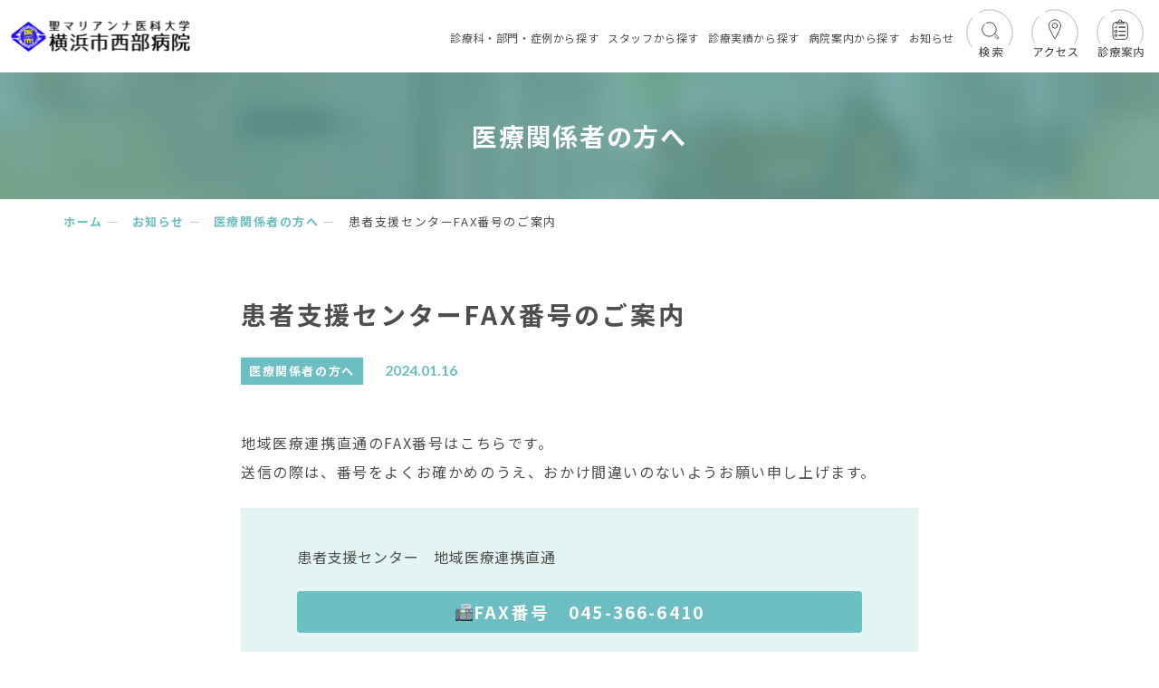

--- FILE ---
content_type: text/html; charset=UTF-8
request_url: https://seibu.marianna-u.ac.jp/news/20731/
body_size: 22895
content:
<!doctype html>
<html lang="ja">

<head>
	<!-- Google Tag Manager -->
	<script>
		(function(w, d, s, l, i) {
			w[l] = w[l] || [];
			w[l].push({
				'gtm.start': new Date().getTime(),
				event: 'gtm.js'
			});
			var f = d.getElementsByTagName(s)[0],
				j = d.createElement(s),
				dl = l != 'dataLayer' ? '&l=' + l : '';
			j.async = true;
			j.src =
				'https://www.googletagmanager.com/gtm.js?id=' + i + dl;
			f.parentNode.insertBefore(j, f);
		})(window, document, 'script', 'dataLayer', 'GTM-P5KMLLF');
	</script>
	<!-- End Google Tag Manager -->
	<meta charset="UTF-8">
	<meta name="format-detection" content="telephone=no">
	<meta http-equiv="X-UA-Compatible" content="IE=edge" />
	<meta name="viewport" content="width=device-width, initial-scale=1">
	<link href="https://seibu.marianna-u.ac.jp/wp-content/themes/marianna-yokohama-html/dist/assets/images/favicon.ico" rel="icon" />
	<link href="https://seibu.marianna-u.ac.jp/wp-content/themes/marianna-yokohama-html/dist/assets/images/favicon.ico" rel="shortcut icon" />
	<link href="https://seibu.marianna-u.ac.jp/wp-content/themes/marianna-yokohama-html/dist/assets/images/web-clip.png" rel="apple-touch-icon" />
	<script src="https://cdn.polyfill.io/v2/polyfill.min.js"></script>
		<script>
		window.WebFontConfig = {
			// 以下にフォントを指定する
			google: {
				families: [
					'Roboto:400,700',
					'Lato:wght@300;400;700'
				]
			},
			custom: {
				families: ['Noto+Sans+JP:400,700'],
				urls: [
					"https://fonts.googleapis.com/css2?family=Noto+Sans+JP:wght@400;700&display=swap",
					"https://fonts.googleapis.com/css2?family=Lato:wght@300;400;700&display=swap"
				],
			},
			active: function () {
				sessionStorage.fonts = true;
			}
		};

		(function () {
			var wf = document.createElement('script');
			wf.src = 'https://ajax.googleapis.com/ajax/libs/webfont/1.6.26/webfont.js';
			wf.type = 'text/javascript';
			wf.async = 'true';
			var s = document.getElementsByTagName('script')[0];
			s.parentNode.insertBefore(wf, s);
		})();

	</script>
	
	<!-- This site is optimized with the Yoast SEO plugin v15.6.2 - https://yoast.com/wordpress/plugins/seo/ -->
	<title>患者支援センターFAX番号のご案内 | 聖マリアンナ医科大学 横浜市西部病院</title>
	<meta name="description" content="患者支援センターFAX番号のご案内 | 聖マリアンナ医科大学 横浜市西部病院は、神奈川県横浜市旭区にある先進的高度医療を提供する地域中核病院です。" />
	<meta name="robots" content="index, follow, max-snippet:-1, max-image-preview:large, max-video-preview:-1" />
	<link rel="canonical" href="https://seibu.marianna-u.ac.jp/news/20731/" />
	<meta property="og:locale" content="ja_JP" />
	<meta property="og:type" content="article" />
	<meta property="og:title" content="患者支援センターFAX番号のご案内 | 聖マリアンナ医科大学 横浜市西部病院" />
	<meta property="og:description" content="患者支援センターFAX番号のご案内 | 聖マリアンナ医科大学 横浜市西部病院は、神奈川県横浜市旭区にある先進的高度医療を提供する地域中核病院です。" />
	<meta property="og:url" content="https://seibu.marianna-u.ac.jp/news/20731/" />
	<meta property="og:site_name" content="聖マリアンナ医科大学 横浜市西部病院" />
	<meta property="article:modified_time" content="2024-01-16T06:46:46+00:00" />
	<meta property="og:image" content="https://seibu.marianna-u.ac.jp/wp-content/uploads/2021/01/ogp.jpg" />
	<meta property="og:image:width" content="1200" />
	<meta property="og:image:height" content="600" />
	<meta name="twitter:card" content="summary_large_image" />
	<script type="application/ld+json" class="yoast-schema-graph">{"@context":"https://schema.org","@graph":[{"@type":"WebSite","@id":"https://seibu.marianna-u.ac.jp/#website","url":"https://seibu.marianna-u.ac.jp/","name":"\u8056\u30de\u30ea\u30a2\u30f3\u30ca\u533b\u79d1\u5927\u5b66 \u6a2a\u6d5c\u5e02\u897f\u90e8\u75c5\u9662","description":"\u8056\u30de\u30ea\u30a2\u30f3\u30ca\u533b\u79d1\u5927\u5b66 \u6a2a\u6d5c\u5e02\u897f\u90e8\u75c5\u9662\u306f\u3001\u795e\u5948\u5ddd\u770c\u6a2a\u6d5c\u5e02\u65ed\u533a\u306b\u3042\u308b\u5148\u9032\u7684\u9ad8\u5ea6\u533b\u7642\u3092\u63d0\u4f9b\u3059\u308b\u5730\u57df\u4e2d\u6838\u75c5\u9662\u3067\u3059\u3002","potentialAction":[{"@type":"SearchAction","target":"https://seibu.marianna-u.ac.jp/?s={search_term_string}","query-input":"required name=search_term_string"}],"inLanguage":"ja"},{"@type":"WebPage","@id":"https://seibu.marianna-u.ac.jp/news/20731/#webpage","url":"https://seibu.marianna-u.ac.jp/news/20731/","name":"\u60a3\u8005\u652f\u63f4\u30bb\u30f3\u30bf\u30fcFAX\u756a\u53f7\u306e\u3054\u6848\u5185 | \u8056\u30de\u30ea\u30a2\u30f3\u30ca\u533b\u79d1\u5927\u5b66 \u6a2a\u6d5c\u5e02\u897f\u90e8\u75c5\u9662","isPartOf":{"@id":"https://seibu.marianna-u.ac.jp/#website"},"datePublished":"2024-01-16T05:00:11+00:00","dateModified":"2024-01-16T06:46:46+00:00","description":"\u60a3\u8005\u652f\u63f4\u30bb\u30f3\u30bf\u30fcFAX\u756a\u53f7\u306e\u3054\u6848\u5185 | \u8056\u30de\u30ea\u30a2\u30f3\u30ca\u533b\u79d1\u5927\u5b66 \u6a2a\u6d5c\u5e02\u897f\u90e8\u75c5\u9662\u306f\u3001\u795e\u5948\u5ddd\u770c\u6a2a\u6d5c\u5e02\u65ed\u533a\u306b\u3042\u308b\u5148\u9032\u7684\u9ad8\u5ea6\u533b\u7642\u3092\u63d0\u4f9b\u3059\u308b\u5730\u57df\u4e2d\u6838\u75c5\u9662\u3067\u3059\u3002","breadcrumb":{"@id":"https://seibu.marianna-u.ac.jp/news/20731/#breadcrumb"},"inLanguage":"ja","potentialAction":[{"@type":"ReadAction","target":["https://seibu.marianna-u.ac.jp/news/20731/"]}]},{"@type":"BreadcrumbList","@id":"https://seibu.marianna-u.ac.jp/news/20731/#breadcrumb","itemListElement":[{"@type":"ListItem","position":1,"item":{"@type":"WebPage","@id":"https://seibu.marianna-u.ac.jp/","url":"https://seibu.marianna-u.ac.jp/","name":"\u30db\u30fc\u30e0"}},{"@type":"ListItem","position":2,"item":{"@type":"WebPage","@id":"https://seibu.marianna-u.ac.jp/news/","url":"https://seibu.marianna-u.ac.jp/news/","name":"\u304a\u77e5\u3089\u305b"}},{"@type":"ListItem","position":3,"item":{"@type":"WebPage","@id":"https://seibu.marianna-u.ac.jp/news/category/for-healthcare-providers/","url":"https://seibu.marianna-u.ac.jp/news/category/for-healthcare-providers/","name":"\u533b\u7642\u95a2\u4fc2\u8005\u306e\u65b9\u3078"}},{"@type":"ListItem","position":4,"item":{"@type":"WebPage","@id":"https://seibu.marianna-u.ac.jp/news/20731/","url":"https://seibu.marianna-u.ac.jp/news/20731/","name":"\u60a3\u8005\u652f\u63f4\u30bb\u30f3\u30bf\u30fcFAX\u756a\u53f7\u306e\u3054\u6848\u5185"}}]}]}</script>
	<!-- / Yoast SEO plugin. -->


<link rel='dns-prefetch' href='//s.w.org' />
		<script type="text/javascript">
			window._wpemojiSettings = {"baseUrl":"https:\/\/s.w.org\/images\/core\/emoji\/13.0.1\/72x72\/","ext":".png","svgUrl":"https:\/\/s.w.org\/images\/core\/emoji\/13.0.1\/svg\/","svgExt":".svg","source":{"concatemoji":"https:\/\/seibu.marianna-u.ac.jp\/wp-includes\/js\/wp-emoji-release.min.js?ver=5.6"}};
			!function(e,a,t){var r,n,o,i,p=a.createElement("canvas"),s=p.getContext&&p.getContext("2d");function c(e,t){var a=String.fromCharCode;s.clearRect(0,0,p.width,p.height),s.fillText(a.apply(this,e),0,0);var r=p.toDataURL();return s.clearRect(0,0,p.width,p.height),s.fillText(a.apply(this,t),0,0),r===p.toDataURL()}function l(e){if(!s||!s.fillText)return!1;switch(s.textBaseline="top",s.font="600 32px Arial",e){case"flag":return!c([127987,65039,8205,9895,65039],[127987,65039,8203,9895,65039])&&(!c([55356,56826,55356,56819],[55356,56826,8203,55356,56819])&&!c([55356,57332,56128,56423,56128,56418,56128,56421,56128,56430,56128,56423,56128,56447],[55356,57332,8203,56128,56423,8203,56128,56418,8203,56128,56421,8203,56128,56430,8203,56128,56423,8203,56128,56447]));case"emoji":return!c([55357,56424,8205,55356,57212],[55357,56424,8203,55356,57212])}return!1}function d(e){var t=a.createElement("script");t.src=e,t.defer=t.type="text/javascript",a.getElementsByTagName("head")[0].appendChild(t)}for(i=Array("flag","emoji"),t.supports={everything:!0,everythingExceptFlag:!0},o=0;o<i.length;o++)t.supports[i[o]]=l(i[o]),t.supports.everything=t.supports.everything&&t.supports[i[o]],"flag"!==i[o]&&(t.supports.everythingExceptFlag=t.supports.everythingExceptFlag&&t.supports[i[o]]);t.supports.everythingExceptFlag=t.supports.everythingExceptFlag&&!t.supports.flag,t.DOMReady=!1,t.readyCallback=function(){t.DOMReady=!0},t.supports.everything||(n=function(){t.readyCallback()},a.addEventListener?(a.addEventListener("DOMContentLoaded",n,!1),e.addEventListener("load",n,!1)):(e.attachEvent("onload",n),a.attachEvent("onreadystatechange",function(){"complete"===a.readyState&&t.readyCallback()})),(r=t.source||{}).concatemoji?d(r.concatemoji):r.wpemoji&&r.twemoji&&(d(r.twemoji),d(r.wpemoji)))}(window,document,window._wpemojiSettings);
		</script>
		<style type="text/css">
img.wp-smiley,
img.emoji {
	display: inline !important;
	border: none !important;
	box-shadow: none !important;
	height: 1em !important;
	width: 1em !important;
	margin: 0 .07em !important;
	vertical-align: -0.1em !important;
	background: none !important;
	padding: 0 !important;
}
</style>
	<link rel='stylesheet' id='wp-block-library-css'  href='https://seibu.marianna-u.ac.jp/wp-includes/css/dist/block-library/style.min.css?ver=5.6' type='text/css' media='all' />
<link rel='stylesheet' id='lbwps-styles-css'  href='https://seibu.marianna-u.ac.jp/wp-content/plugins/lightbox-photoswipe/assets/styles/default.css?ver=3.1.5' type='text/css' media='all' />
<link rel='stylesheet' id='toc-screen-css'  href='https://seibu.marianna-u.ac.jp/wp-content/plugins/table-of-contents-plus/screen.min.css?ver=2002' type='text/css' media='all' />
<link rel='stylesheet' id='addtoany-css'  href='https://seibu.marianna-u.ac.jp/wp-content/plugins/add-to-any/addtoany.min.css?ver=1.15' type='text/css' media='all' />
<link rel='stylesheet' id='growp_main-css'  href='https://seibu.marianna-u.ac.jp/wp-content/themes/marianna-yokohama-html/dist/assets/css/style.css?ver=1764587597' type='text/css' media='all' />
<link rel='stylesheet' id='growp_app-css'  href='https://seibu.marianna-u.ac.jp/wp-content/themes/marianna-yokohama-html/dist/assets/css/app.css?ver=1764587597' type='text/css' media='all' />
<link rel='stylesheet' id='growp_overwrite-css'  href='https://seibu.marianna-u.ac.jp/wp-content/themes/marianna-yokohama-wp/overwrite.css?ver=1764587597' type='text/css' media='all' />
<script type='text/javascript' src='https://seibu.marianna-u.ac.jp/wp-includes/js/jquery/jquery.min.js?ver=3.5.1' id='jquery-core-js'></script>
<script type='text/javascript' src='https://seibu.marianna-u.ac.jp/wp-includes/js/jquery/jquery-migrate.min.js?ver=3.3.2' id='jquery-migrate-js'></script>
<script type='text/javascript' src='https://seibu.marianna-u.ac.jp/wp-content/plugins/add-to-any/addtoany.min.js?ver=1.1' id='addtoany-js'></script>
<link rel="https://api.w.org/" href="https://seibu.marianna-u.ac.jp/wp-json/" /><link rel="alternate" type="application/json" href="https://seibu.marianna-u.ac.jp/wp-json/wp/v2/news/20731" /><link rel="alternate" type="application/json+oembed" href="https://seibu.marianna-u.ac.jp/wp-json/oembed/1.0/embed?url=https%3A%2F%2Fseibu.marianna-u.ac.jp%2Fnews%2F20731%2F" />
<link rel="alternate" type="text/xml+oembed" href="https://seibu.marianna-u.ac.jp/wp-json/oembed/1.0/embed?url=https%3A%2F%2Fseibu.marianna-u.ac.jp%2Fnews%2F20731%2F&#038;format=xml" />

<script data-cfasync="false">
window.a2a_config=window.a2a_config||{};a2a_config.callbacks=[];a2a_config.overlays=[];a2a_config.templates={};a2a_localize = {
	Share: "共有",
	Save: "ブックマーク",
	Subscribe: "購読",
	Email: "メール",
	Bookmark: "ブックマーク",
	ShowAll: "すべて表示する",
	ShowLess: "小さく表示する",
	FindServices: "サービスを探す",
	FindAnyServiceToAddTo: "追加するサービスを今すぐ探す",
	PoweredBy: "Powered by",
	ShareViaEmail: "メールでシェアする",
	SubscribeViaEmail: "メールで購読する",
	BookmarkInYourBrowser: "ブラウザにブックマーク",
	BookmarkInstructions: "このページをブックマークするには、 Ctrl+D または \u2318+D を押下。",
	AddToYourFavorites: "お気に入りに追加",
	SendFromWebOrProgram: "任意のメールアドレスまたはメールプログラムから送信",
	EmailProgram: "メールプログラム",
	More: "詳細&#8230;",
	ThanksForSharing: "Thanks for sharing!",
	ThanksForFollowing: "Thanks for following!"
};

(function(d,s,a,b){a=d.createElement(s);b=d.getElementsByTagName(s)[0];a.async=1;a.src="https://static.addtoany.com/menu/page.js";b.parentNode.insertBefore(a,b);})(document,"script");
</script>
</head>

<body class="news-template-default single single-news postid-20731 %e6%82%a3%e8%80%85%e6%94%af%e6%8f%b4%e3%82%bb%e3%83%b3%e3%82%bf%e3%83%bcfax%e7%95%aa%e5%8f%b7%e3%81%ae%e3%81%94%e6%a1%88%e5%86%85">

	<!-- Google Tag Manager (noscript) -->
	<noscript>
		<iframe src="https://www.googletagmanager.com/ns.html?id=GTM-P5KMLLF" height="0" width="0" style="display:none;visibility:hidden"></iframe>
	</noscript>
	<!-- End Google Tag Manager (noscript) -->
			<a class="c-slidebar-button js-slidebar-button js-slidebar-button-top" href="#">
			<span class="c-slidebar-button__line"><span></span><span></span><span></span></span><span class="c-slidebar-button__text is-open">メニュー</span><span class="c-slidebar-button__text is-close">閉じる</span>
		</a>
		<div class="c-slidebar-menu js-slidebar-menu is-top-to-bottom">
			<ul class="top">
				<li class="is-arrow">
					<a href="https://seibu.marianna-u.ac.jp/">トップページ</a>
				</li>
				<li class="is-arrow">
					<a href="https://seibu.marianna-u.ac.jp/medical/">診療科・部門・症例から探す</a>
				</li>
				<li class="is-arrow">
					<a href="https://seibu.marianna-u.ac.jp/staff/">スタッフから探す</a>
				</li>
				<li class="is-arrow">
					<a href="https://seibu.marianna-u.ac.jp/achievements/">診療実績から探す</a>
				</li>
				<li class="js-accordion is-down is-open"><span data-accordion-title="menu-title">病院案内から探す</span>
					<ul class="l-header__nav-children" data-accordion-content="menu-text" style="display:block;">
						<li>
							<a href="https://seibu.marianna-u.ac.jp/guide/about/requests-to-patients/">- 患者さんへのお願い</a>
						</li>
						<li>
							<a href="https://seibu.marianna-u.ac.jp/guide/outpatient/">- 外来・診療のご案内</a>
						</li>
						<li>
							<a href="https://seibu.marianna-u.ac.jp/guide/hospitalization/">- 入院・面会のご案内</a>
						</li>
						<li>
							<a href="https://seibu.marianna-u.ac.jp/guide/dock/">- 人間ドック・検診のご案内</a>
						</li>
						<li>
							<a href="https://seibu.marianna-u.ac.jp/guide/medical-personnel/">- 医療関係者の方へ</a>
						</li>
						<li>
							<a href="https://seibu.marianna-u.ac.jp/guide/about/">- 当院のご紹介</a>
						</li>
					</ul>
				</li>
				<li class="is-arrow">
					<a href="https://seibu.marianna-u.ac.jp/guide/medical-personnel/primary-care-doctor/">かかりつけ医を探す</a>
				</li>
				<li class="is-arrow">
					<a href="https://seibu.marianna-u.ac.jp/news/">お知らせ</a>
				</li>
				<li class="is-arrow">
					<a href="https://seibu.marianna-u.ac.jp/contact/">お問い合わせ</a>
				</li>
				<li class="js-accordion is-down is-open"><span data-accordion-title="menu-title">採用情報</span>
					<ul class="l-header__nav-children" data-accordion-content="menu-text" style="display:block;">
						<li>
							<a href="https://seibu.marianna-u.ac.jp/recruit-site/kangobu/" target="_blank">- 看護部採用サイト</a>
						</li>
						<li>
							<a href="https://seibu.marianna-u.ac.jp/recruit-site/resident/" target="_blank">- 初期臨床研修医採用サイト</a>
						</li>
						<li>
							<a href="https://seibu.marianna-u.ac.jp/recruit-site/resident/senior-resident/" target="_blank">- 後期研修医(内科専門)採用サイト</a>
						</li>
						<li>
							<a href="https://seibu.marianna-u.ac.jp/recruit/">- コメディカル・事務・パート・職員採用情報</a>
						</li>
					</ul>
				</li>
				<!--li class="is-arrow">
					<a href="/guide/about/facilities/">聖マリアンナ医科大学関連施設</a>
				</li-->
				<li class="is-arrow">
					<a href="https://seibu.marianna-u.ac.jp/guide/about/related-link/">関連リンク</a>
				</li>
				<li class="is-outlink">
					<a href="https://www.marianna-u.ac.jp/houjin/contribution/" target="_blank">ご支援のお願い</a>
				</li>
			</ul>
		</div>
		<header class="l-header-current">
			<div class="l-header-current__inner">
				<div class="l-header-current__content">
					<div class="l-header-current__heading">
						<a href="https://seibu.marianna-u.ac.jp/">
							<img src="https://seibu.marianna-u.ac.jp/wp-content/themes/marianna-yokohama-html/dist/assets/images/logo-current@2x.png" alt="聖マリアンナ医科大学 横浜市西部病院" />
						</a>
					</div>
					<div class="l-header-current__nav">
						<ul>

							<li>
								<a class="js-current-nav" href="https://seibu.marianna-u.ac.jp/medical/">診療科・部門・症例<span class="is-adjust">から探す</span></a>
							</li>
							<li>
								<a class="js-current-nav" href="https://seibu.marianna-u.ac.jp/staff/">スタッフ<span class="is-adjust">から探す</span></a>
							</li>
							<li>
								<a class="js-current-nav" href="https://seibu.marianna-u.ac.jp/achievements/">診療実績<span class="is-adjust">から探す</span></a>
							</li>
							<li>
								<a class="js-current-nav" href="https://seibu.marianna-u.ac.jp/guide/">病院案内<span class="is-adjust">から探す</span></a>
							</li>
							<li>
								<a class="js-current-nav" href="https://seibu.marianna-u.ac.jp/news/">お知らせ</a>
							</li>
														<li class="is-icon">
								<a href="https://seibu.marianna-u.ac.jp/search/">
									<svg xmlns="http://www.w3.org/2000/svg" width="62" height="62" viewBox="0 0 70 70">
										<g id="グループ_25719" data-name="グループ 25719" transform="translate(-1293 -543)">
											<g id="楕円形_70" data-name="楕円形 70" transform="translate(1299 549)" fill="#fff" stroke="#b2b2b2" stroke-width="1">
												<circle cx="29" cy="29" r="29" stroke="none" />
												<circle cx="29" cy="29" r="28.5" fill="none" class="u-line-anime" />
											</g>
											<rect id="長方形_2281" data-name="長方形 2281" width="45" height="18" transform="translate(1306 592)" fill="#fff" />
											<path id="パス_26283" data-name="パス 26283" d="M6.608-3.514v-1.9h2.1v1.176c0,.238-.014.49-.028.728Zm5.222-1.9v1.9H9.618c.014-.238.028-.462.028-.7v-1.2ZM6.9-8.428a10.381,10.381,0,0,0,2.31-2.338A11.289,11.289,0,0,0,11.62-8.428Zm5.88,5.768v-3.6H9.646V-7.546h2.24v-.7a12.762,12.762,0,0,0,1.2.742,5.473,5.473,0,0,1,.56-.91A10.391,10.391,0,0,1,9.632-11.69H8.694A9.2,9.2,0,0,1,5.222-8.484v-.238H3.71v-3H2.73v3H.77v.966H2.646A15.768,15.768,0,0,1,.476-2.478a7.455,7.455,0,0,1,.546.91A14.623,14.623,0,0,0,2.73-5.418V1.05h.98V-5.5A21.3,21.3,0,0,1,4.816-3.486l.574-.826C5.166-4.676,4.1-6.2,3.71-6.706v-1.05H5.222V-7.84a2.937,2.937,0,0,1,.182.364A10.238,10.238,0,0,0,6.58-8.2v.658H8.708v1.288H5.684v3.6H8.5C8.134-1.5,7.168-.434,4.732.35a2.776,2.776,0,0,1,.56.784c2.394-.8,3.5-1.946,4-3.206A5.944,5.944,0,0,0,12.95,1.134a2.675,2.675,0,0,1,.6-.882A5.273,5.273,0,0,1,10.024-2.66Zm8.092.7A11.686,11.686,0,0,1,17.472.2a5.911,5.911,0,0,1,.812.714A14.483,14.483,0,0,0,21.868-1.6Zm7.392-.546c.322.266.6.518.826.742l.728-.63a21.818,21.818,0,0,0-3.556-2.534l-.672.546c.518.322,1.092.7,1.638,1.092-1.6.028-3.206.056-4.69.07a44.624,44.624,0,0,0,4.144-2.954l-.952-.5a31.109,31.109,0,0,1-2.968,2.31,13.926,13.926,0,0,0-1.3-.882A24.653,24.653,0,0,0,23.7-7.112l-.434-.21h5.488v1.708h1.022v-2.6h-5.5V-9.576h5.376v-.91H24.276v-1.232H23.254v1.232H17.92v.91h5.334v1.358H17.878v2.6h.98V-7.322h3.654a17.166,17.166,0,0,1-1.82,1.638c-.238-.126-.49-.252-.714-.364l-.686.588a16.558,16.558,0,0,1,2.632,1.652c-.322.21-.644.42-.966.6-1.2.014-2.3.014-3.192.014l.056.966c1.456-.028,3.374-.07,5.446-.126V1.092h1.008V-2.38ZM25.62-1.4A17.681,17.681,0,0,1,29.064.882l.868-.63a18.9,18.9,0,0,0-3.514-2.184Z" transform="translate(1314 607.545)" fill="#333" />
											<path id="パス_4971" data-name="パス 4971" d="M315.335,267.777c3.8-1.392,7.014-1.073,9.8,1.716a8.745,8.745,0,1,1-12.367,0c.124-.124.25-.242.378-.357" transform="translate(1008.416 298.312)" fill="none" stroke="#333" stroke-linecap="round" stroke-linejoin="round" stroke-miterlimit="10" stroke-width="1" />
											<path id="パス_4972" data-name="パス 4972" d="M352.266,305.158l4.386,4.386a1.206,1.206,0,0,1-1.7,1.7l-2.207-2.185" transform="translate(982.006 274.075)" fill="none" stroke="#333" stroke-linecap="round" stroke-linejoin="round" stroke-miterlimit="10" stroke-width="1" />
											<rect id="長方形_2516" data-name="長方形 2516" width="62" height="62" transform="translate(1293 543)" fill="none" />
											<circle id="楕円形_72" data-name="楕円形 72" cx="5" cy="5" r="5" transform="translate(1306 551)" fill="#fff" />
										</g>
									</svg>
								</a>
							</li>
							<li class="is-icon">
								<a href="https://seibu.marianna-u.ac.jp/access/">
									<svg xmlns="http://www.w3.org/2000/svg" width="62" height="62" viewBox="0 0 70 70">
										<g id="グループ_25717" data-name="グループ 25717" transform="translate(-1292 -626)">
											<rect id="長方形_2514" data-name="長方形 2514" width="62" height="62" transform="translate(1292 626)" fill="none" />
											<g id="楕円形_71" data-name="楕円形 71" transform="translate(1298 632)" fill="#fff" stroke="#b2b2b2" stroke-width="1">
												<circle cx="29" cy="29" r="29" stroke="none" />
												<circle cx="29" cy="29" r="28.5" fill="none" class="u-line-anime" />
											</g>
											<rect id="長方形_2282" data-name="長方形 2282" width="51" height="17" transform="translate(1301 674)" fill="#fff" />
											<g id="グループ_24992" data-name="グループ 24992" transform="translate(1299 674.545)">
												<path id="パス_26282" data-name="パス 26282" d="M6.188-7.616a8.416,8.416,0,0,1,.056,1.008c0,2.338-.308,4.34-2.478,5.67A5.412,5.412,0,0,1,2.52-.322l1.022.84c3.57-1.778,3.906-4.34,3.906-8.134Zm6.16-2.506a6.914,6.914,0,0,1-.98.084H3.332a14.765,14.765,0,0,1-1.6-.112v1.26a15.854,15.854,0,0,1,1.6-.084H11.3A9.445,9.445,0,0,1,8.246-5.838L9.17-5.1A13.5,13.5,0,0,0,12.656-8.96c.1-.154.28-.364.378-.5ZM25.27-9.31a2.681,2.681,0,0,1-.91.126H20.552a6.292,6.292,0,0,0,.336-.588c.14-.266.392-.728.63-1.092l-1.3-.434a4.239,4.239,0,0,1-.434,1.106,11.443,11.443,0,0,1-4.4,4.732l.966.728a13.885,13.885,0,0,0,3.542-3.444h4.732A11.269,11.269,0,0,1,22.4-3.808,11.326,11.326,0,0,1,16.814-.294l1.008.91a12.275,12.275,0,0,0,5.572-3.808,13.642,13.642,0,0,0,2.478-4.816,5.974,5.974,0,0,1,.336-.742ZM37.9-3.416A21.208,21.208,0,0,0,40.754-7.49a6.524,6.524,0,0,1,.35-.56l-.826-.644a2.835,2.835,0,0,1-.742.252c-.588.126-3.038.63-5.418,1.092V-9.534a7.981,7.981,0,0,1,.1-1.288h-1.33a7.862,7.862,0,0,1,.1,1.288V-7.14c-1.484.28-2.814.518-3.444.6l.224,1.176c.56-.126,1.806-.392,3.22-.672v4.228c0,1.386.476,2.058,3.08,2.058a32.2,32.2,0,0,0,4.4-.28l.056-1.2a22.489,22.489,0,0,1-4.368.406c-1.68,0-2.03-.308-2.03-1.274V-6.258c2.478-.5,5.054-1.022,5.292-1.078A13.182,13.182,0,0,1,36.918-4Zm15.988-6.5a3.729,3.729,0,0,1-1.05.126h-5.4c-.42,0-1.218-.07-1.414-.1V-8.61c.154-.014.924-.07,1.414-.07h5.46a12.475,12.475,0,0,1-2.324,3.892A16.009,16.009,0,0,1,44.8-.63l.9.938a17.748,17.748,0,0,0,5.46-4.088A32.325,32.325,0,0,1,55.006.378l.98-.854A40.149,40.149,0,0,0,51.9-4.648a17.718,17.718,0,0,0,2.352-4.1,4.016,4.016,0,0,1,.35-.616Z" transform="translate(0 16)" fill="#333" />
											</g>
											<g id="グループ_24993" data-name="グループ 24993" transform="translate(1319.567 645.033)">
												<path id="パス_4966" data-name="パス 4966" d="M354.151,152.926c0,4.094-7.413,16.578-7.413,16.578s-7.412-12.484-7.412-16.578a7.413,7.413,0,0,1,14.826,0Z" transform="translate(-339.325 -145.514)" fill="none" stroke="#333" stroke-linecap="round" stroke-linejoin="round" stroke-width="1" />
												<path id="パス_4967" data-name="パス 4967" d="M352.815,155.838a3.165,3.165,0,1,1-3.166-3.166A3.167,3.167,0,0,1,352.815,155.838Z" transform="translate(-342.237 -148.425)" fill="none" stroke="#333" stroke-linecap="round" stroke-linejoin="round" stroke-width="1" />
											</g>
											<circle id="楕円形_73" data-name="楕円形 73" cx="5" cy="5" r="5" transform="translate(1305 632)" fill="#fff" />
										</g>
									</svg>

								</a>
							</li>
							<li class="is-icon">
								<a class="js-nav-trigger" href="javascript:void(0)">
									<svg xmlns="http://www.w3.org/2000/svg" width="62" height="62" viewBox="0 0 70 70">
										<g id="グループ_25718" data-name="グループ 25718" transform="translate(-1292 -708)">
											<g id="line" transform="translate(1298 714)" fill="#fff" stroke="#b2b2b2" stroke-width="1">
												<circle cx="29" cy="29" r="29" stroke="none" />
												<circle cx="29" cy="29" r="28.5" fill="none" class="u-line-anime" />
											</g>
											<rect id="長方形_2282" data-name="長方形 2282" width="51" height="18" transform="translate(1302 756)" fill="#fff" />
											<path id="パス_26281" data-name="パス 26281" d="M5.264-11.228H1.288v.84H5.264ZM5.74-9.394H.588v.854H5.74ZM5.292-7.5H1.232v.826h4.06ZM1.232-4.816h4.06v-.84H1.232ZM4.41-2.926V-.574H2.128V-2.926Zm.9-.854H1.218V.91h.91V.266H5.306ZM12.11-4A10.235,10.235,0,0,1,5.8.224a5.147,5.147,0,0,1,.644.868A11.059,11.059,0,0,0,13.034-3.6ZM9.66-8.12A9.99,9.99,0,0,1,6.342-5.558a4.38,4.38,0,0,1,.7.63A11.056,11.056,0,0,0,10.57-7.77Zm1.162,2.03A10.418,10.418,0,0,1,6.44-2.954a6.467,6.467,0,0,1,.672.728A11.949,11.949,0,0,0,11.746-5.7Zm-1.988-5.6A10.221,10.221,0,0,1,5.222-7.672a5.425,5.425,0,0,1,.532.854A11.616,11.616,0,0,0,9.38-10.71a12.787,12.787,0,0,0,3.668,3.794,6.83,6.83,0,0,1,.574-.924,10.873,10.873,0,0,1-3.794-3.85ZM17.08-6.552a10.689,10.689,0,0,0-.924-2.674l-.784.308a10.771,10.771,0,0,1,.868,2.744Zm11-2.968v-.91H22.932V-11.7H21.854v1.274H17.29v4.494c0,.336,0,.686-.014,1.05-.812.434-1.554.826-2.1,1.078l.336.924c.546-.308,1.12-.644,1.694-.994A7.36,7.36,0,0,1,15.554.378a3.825,3.825,0,0,1,.728.7C17.99-.84,18.27-3.808,18.27-5.936V-9.52ZM20.412-1.75A6.828,6.828,0,0,1,18.3.224a3.385,3.385,0,0,1,.77.616A8.794,8.794,0,0,0,21.35-1.484Zm4.466.42A12.4,12.4,0,0,1,27.006.882l.812-.476a13.128,13.128,0,0,0-2.17-2.142ZM21.364-5.838a7.874,7.874,0,0,0,1.274-1.6h1.316a8.42,8.42,0,0,0,1.26,1.6ZM25.48-4.284H21.028v-.868H25.48Zm0,1.54H21.028v-.882H25.48Zm1.526-4.578a12.711,12.711,0,0,1-1.064,1.008,7.626,7.626,0,0,1-1.022-1.12h3V-8.26H23.1a7.8,7.8,0,0,0,.42-1.078l-.966-.126a6.6,6.6,0,0,1-.49,1.2H18.9v.826h2.646a6.979,6.979,0,0,1-.91,1.05,10.761,10.761,0,0,0-1.12-.854l-.56.49a9.283,9.283,0,0,1,1.092.868A8.6,8.6,0,0,1,18.3-4.8a2.324,2.324,0,0,1,.644.686,8.872,8.872,0,0,0,1.19-.7v2.758h2.6v2.1c0,.154-.028.182-.224.182s-.77.028-1.456,0a2.932,2.932,0,0,1,.336.854,6.388,6.388,0,0,0,1.876-.14c.378-.14.476-.378.476-.868V-2.058h2.674V-4.844a7.669,7.669,0,0,0,1.176.672,3.946,3.946,0,0,1,.616-.742,7.217,7.217,0,0,1-1.722-.952A10.929,10.929,0,0,0,27.65-6.86Zm4.536-2.464H41.3v1.12h.994v-2h-5.4V-11.7H35.868v1.036H30.562v2h.98Zm7.084,2.31a3.648,3.648,0,0,1-1.6,1.554c-1.036-.252-2.086-.476-3.024-.658.224-.28.462-.588.7-.9ZM33.194-5.6l.266-.322c.728.154,1.5.322,2.268.518a23.329,23.329,0,0,1-4.942.714,3.205,3.205,0,0,1,.336.826A18.473,18.473,0,0,0,37.184-5.04a36.612,36.612,0,0,1,3.962,1.26l.63-.756c-.924-.336-2.2-.728-3.556-1.078a4.7,4.7,0,0,0,1.54-1.862h2.688V-8.33H35.364c.266-.35.518-.686.742-1.008l-.966-.28c-.28.392-.6.84-.952,1.288h-3.78v.854H33.53c-.462.574-.91,1.134-1.3,1.568Zm9.45,3.234v-.868H36.876V-4.4H35.854v1.162h-5.67v.868h4.858A12.7,12.7,0,0,1,29.918.042a3.493,3.493,0,0,1,.658.84A12.489,12.489,0,0,0,35.854-2.03V1.05h1.022V-2.086A12.776,12.776,0,0,0,42.28.9a4.5,4.5,0,0,1,.672-.868,12.791,12.791,0,0,1-5.194-2.394ZM56.7-9.324H51.632v-2.394H50.6v2.394H45.528V1.092H46.55V-8.3h4.032A6.3,6.3,0,0,1,46.914-2.52a4.337,4.337,0,0,1,.742.784,7.47,7.47,0,0,0,3.4-3.752,34.7,34.7,0,0,1,3.4,3.57l.854-.672a41.857,41.857,0,0,0-3.948-3.892,9.621,9.621,0,0,0,.252-1.82h4.06v7.98c0,.252-.084.336-.336.35C55.048.042,54.1.042,53.116,0a3.861,3.861,0,0,1,.35,1.05,9.3,9.3,0,0,0,2.6-.182c.476-.168.63-.5.63-1.176Z" transform="translate(1299 772.545)" fill="#333" />
											<circle id="楕円形_73" data-name="楕円形 73" cx="5" cy="5" r="5" transform="translate(1305 714)" fill="#fff" />
											<rect id="長方形_2385" data-name="長方形 2385" width="18.462" height="21.231" rx="3.846" transform="translate(1318 730.089)" fill="none" stroke="#333" stroke-linecap="round" stroke-linejoin="round" stroke-width="1" />
											<path id="パス_6285" data-name="パス 6285" d="M343.824,298.072a1.847,1.847,0,1,0-3.647,0c-1.642.424-2.792,1.4-2.792,2.544h9.23C346.615,299.475,345.465,298.5,343.824,298.072Z" transform="translate(985.23 431.32)" fill="none" stroke="#333" stroke-linecap="round" stroke-linejoin="round" stroke-width="1" />
											<rect id="長方形_2386" data-name="長方形 2386" width="2.308" height="2.308" transform="translate(1320.77 740.281)" fill="none" stroke="#333" stroke-linecap="round" stroke-linejoin="round" stroke-width="1" />
											<rect id="長方形_2387" data-name="長方形 2387" width="2.308" height="2.308" transform="translate(1320.77 745.358)" fill="none" stroke="#333" stroke-linecap="round" stroke-linejoin="round" stroke-width="1" />
											<rect id="長方形_2388" data-name="長方形 2388" width="7.846" height="0.048" transform="translate(1325.846 741.412)" fill="none" stroke="#333" stroke-linecap="round" stroke-linejoin="round" stroke-width="1" />
											<rect id="長方形_2389" data-name="長方形 2389" width="7.846" height="0.048" transform="translate(1325.846 746.488)" fill="none" stroke="#333" stroke-linecap="round" stroke-linejoin="round" stroke-width="1" />
											<path id="パス_6286" data-name="パス 6286" d="M334.289,314.714l-.752-.752L333.5,314l.786.786,1.555-1.555-.034-.034Z" transform="translate(987.249 422.38)" fill="none" stroke="#333" stroke-linecap="round" stroke-linejoin="round" stroke-width="1" />
											<rect id="長方形_2390" data-name="長方形 2390" width="7.846" height="0.048" transform="translate(1325.846 736.334)" fill="none" stroke="#333" stroke-linecap="round" stroke-linejoin="round" stroke-width="1" />
											<rect id="長方形_2515" data-name="長方形 2515" width="62" height="62" transform="translate(1292 708)" fill="none" />
										</g>
									</svg>
								</a>
							</li>
						</ul>
					</div>
					<nav class="l-header-current__icons">
						<ul>
							<li class="is-icon">
								<a href="https://seibu.marianna-u.ac.jp/search/">
									<svg xmlns="http://www.w3.org/2000/svg" width="55" height="55" viewBox="0 0 70 70">
										<g id="グループ_25719" data-name="グループ 25719" transform="translate(-1293 -543)">
											<g id="楕円形_70" data-name="楕円形 70" transform="translate(1299 549)" fill="#fff" stroke="#b2b2b2" stroke-width="1">
												<circle cx="29" cy="29" r="29" stroke="none" />
												<circle cx="29" cy="29" r="28.5" fill="none" class="u-line-anime" />
											</g>
											<rect id="長方形_2281" data-name="長方形 2281" width="45" height="18" transform="translate(1306 592)" fill="#fff" />
											<path id="パス_26283" data-name="パス 26283" d="M6.608-3.514v-1.9h2.1v1.176c0,.238-.014.49-.028.728Zm5.222-1.9v1.9H9.618c.014-.238.028-.462.028-.7v-1.2ZM6.9-8.428a10.381,10.381,0,0,0,2.31-2.338A11.289,11.289,0,0,0,11.62-8.428Zm5.88,5.768v-3.6H9.646V-7.546h2.24v-.7a12.762,12.762,0,0,0,1.2.742,5.473,5.473,0,0,1,.56-.91A10.391,10.391,0,0,1,9.632-11.69H8.694A9.2,9.2,0,0,1,5.222-8.484v-.238H3.71v-3H2.73v3H.77v.966H2.646A15.768,15.768,0,0,1,.476-2.478a7.455,7.455,0,0,1,.546.91A14.623,14.623,0,0,0,2.73-5.418V1.05h.98V-5.5A21.3,21.3,0,0,1,4.816-3.486l.574-.826C5.166-4.676,4.1-6.2,3.71-6.706v-1.05H5.222V-7.84a2.937,2.937,0,0,1,.182.364A10.238,10.238,0,0,0,6.58-8.2v.658H8.708v1.288H5.684v3.6H8.5C8.134-1.5,7.168-.434,4.732.35a2.776,2.776,0,0,1,.56.784c2.394-.8,3.5-1.946,4-3.206A5.944,5.944,0,0,0,12.95,1.134a2.675,2.675,0,0,1,.6-.882A5.273,5.273,0,0,1,10.024-2.66Zm8.092.7A11.686,11.686,0,0,1,17.472.2a5.911,5.911,0,0,1,.812.714A14.483,14.483,0,0,0,21.868-1.6Zm7.392-.546c.322.266.6.518.826.742l.728-.63a21.818,21.818,0,0,0-3.556-2.534l-.672.546c.518.322,1.092.7,1.638,1.092-1.6.028-3.206.056-4.69.07a44.624,44.624,0,0,0,4.144-2.954l-.952-.5a31.109,31.109,0,0,1-2.968,2.31,13.926,13.926,0,0,0-1.3-.882A24.653,24.653,0,0,0,23.7-7.112l-.434-.21h5.488v1.708h1.022v-2.6h-5.5V-9.576h5.376v-.91H24.276v-1.232H23.254v1.232H17.92v.91h5.334v1.358H17.878v2.6h.98V-7.322h3.654a17.166,17.166,0,0,1-1.82,1.638c-.238-.126-.49-.252-.714-.364l-.686.588a16.558,16.558,0,0,1,2.632,1.652c-.322.21-.644.42-.966.6-1.2.014-2.3.014-3.192.014l.056.966c1.456-.028,3.374-.07,5.446-.126V1.092h1.008V-2.38ZM25.62-1.4A17.681,17.681,0,0,1,29.064.882l.868-.63a18.9,18.9,0,0,0-3.514-2.184Z" transform="translate(1314 607.545)" fill="#333" />
											<path id="パス_4971" data-name="パス 4971" d="M315.335,267.777c3.8-1.392,7.014-1.073,9.8,1.716a8.745,8.745,0,1,1-12.367,0c.124-.124.25-.242.378-.357" transform="translate(1008.416 298.312)" fill="none" stroke="#333" stroke-linecap="round" stroke-linejoin="round" stroke-miterlimit="10" stroke-width="1" />
											<path id="パス_4972" data-name="パス 4972" d="M352.266,305.158l4.386,4.386a1.206,1.206,0,0,1-1.7,1.7l-2.207-2.185" transform="translate(982.006 274.075)" fill="none" stroke="#333" stroke-linecap="round" stroke-linejoin="round" stroke-miterlimit="10" stroke-width="1" />
											<rect id="長方形_2516" data-name="長方形 2516" width="55" height="55" transform="translate(1293 543)" fill="none" />
											<circle id="楕円形_72" data-name="楕円形 72" cx="5" cy="5" r="5" transform="translate(1306 551)" fill="#fff" />
										</g>
									</svg>
								</a>
							</li>
							<li class="is-icon">
								<a href="https://seibu.marianna-u.ac.jp/access/">
									<svg xmlns="http://www.w3.org/2000/svg" width="55" height="55" viewBox="0 0 70 70">
										<g id="グループ_25717" data-name="グループ 25717" transform="translate(-1292 -626)">
											<rect id="長方形_2514" data-name="長方形 2514" width="55" height="55" transform="translate(1292 626)" fill="none" />
											<g id="楕円形_71" data-name="楕円形 71" transform="translate(1298 632)" fill="#fff" stroke="#b2b2b2" stroke-width="1">
												<circle cx="29" cy="29" r="29" stroke="none" />
												<circle cx="29" cy="29" r="28.5" fill="none" class="u-line-anime" />
											</g>
											<rect id="長方形_2282" data-name="長方形 2282" width="51" height="17" transform="translate(1301 674)" fill="#fff" />
											<g id="グループ_24992" data-name="グループ 24992" transform="translate(1299 674.545)">
												<path id="パス_26282" data-name="パス 26282" d="M6.188-7.616a8.416,8.416,0,0,1,.056,1.008c0,2.338-.308,4.34-2.478,5.67A5.412,5.412,0,0,1,2.52-.322l1.022.84c3.57-1.778,3.906-4.34,3.906-8.134Zm6.16-2.506a6.914,6.914,0,0,1-.98.084H3.332a14.765,14.765,0,0,1-1.6-.112v1.26a15.854,15.854,0,0,1,1.6-.084H11.3A9.445,9.445,0,0,1,8.246-5.838L9.17-5.1A13.5,13.5,0,0,0,12.656-8.96c.1-.154.28-.364.378-.5ZM25.27-9.31a2.681,2.681,0,0,1-.91.126H20.552a6.292,6.292,0,0,0,.336-.588c.14-.266.392-.728.63-1.092l-1.3-.434a4.239,4.239,0,0,1-.434,1.106,11.443,11.443,0,0,1-4.4,4.732l.966.728a13.885,13.885,0,0,0,3.542-3.444h4.732A11.269,11.269,0,0,1,22.4-3.808,11.326,11.326,0,0,1,16.814-.294l1.008.91a12.275,12.275,0,0,0,5.572-3.808,13.642,13.642,0,0,0,2.478-4.816,5.974,5.974,0,0,1,.336-.742ZM37.9-3.416A21.208,21.208,0,0,0,40.754-7.49a6.524,6.524,0,0,1,.35-.56l-.826-.644a2.835,2.835,0,0,1-.742.252c-.588.126-3.038.63-5.418,1.092V-9.534a7.981,7.981,0,0,1,.1-1.288h-1.33a7.862,7.862,0,0,1,.1,1.288V-7.14c-1.484.28-2.814.518-3.444.6l.224,1.176c.56-.126,1.806-.392,3.22-.672v4.228c0,1.386.476,2.058,3.08,2.058a32.2,32.2,0,0,0,4.4-.28l.056-1.2a22.489,22.489,0,0,1-4.368.406c-1.68,0-2.03-.308-2.03-1.274V-6.258c2.478-.5,5.054-1.022,5.292-1.078A13.182,13.182,0,0,1,36.918-4Zm15.988-6.5a3.729,3.729,0,0,1-1.05.126h-5.4c-.42,0-1.218-.07-1.414-.1V-8.61c.154-.014.924-.07,1.414-.07h5.46a12.475,12.475,0,0,1-2.324,3.892A16.009,16.009,0,0,1,44.8-.63l.9.938a17.748,17.748,0,0,0,5.46-4.088A32.325,32.325,0,0,1,55.006.378l.98-.854A40.149,40.149,0,0,0,51.9-4.648a17.718,17.718,0,0,0,2.352-4.1,4.016,4.016,0,0,1,.35-.616Z" transform="translate(0 16)" fill="#333" />
											</g>
											<g id="グループ_24993" data-name="グループ 24993" transform="translate(1319.567 645.033)">
												<path id="パス_4966" data-name="パス 4966" d="M354.151,152.926c0,4.094-7.413,16.578-7.413,16.578s-7.412-12.484-7.412-16.578a7.413,7.413,0,0,1,14.826,0Z" transform="translate(-339.325 -145.514)" fill="none" stroke="#333" stroke-linecap="round" stroke-linejoin="round" stroke-width="1" />
												<path id="パス_4967" data-name="パス 4967" d="M352.815,155.838a3.165,3.165,0,1,1-3.166-3.166A3.167,3.167,0,0,1,352.815,155.838Z" transform="translate(-342.237 -148.425)" fill="none" stroke="#333" stroke-linecap="round" stroke-linejoin="round" stroke-width="1" />
											</g>
											<circle id="楕円形_73" data-name="楕円形 73" cx="5" cy="5" r="5" transform="translate(1305 632)" fill="#fff" />
										</g>
									</svg>
								</a>
							</li>
						</ul>
					</nav>
					<nav class="l-header__guidance">
						<div class="c-guidance__close js-nav-trigger">
							<div class="c-guidance__close__inner">
								<div class="c-guidance__close-line"><span></span><span></span><span></span></div>
								<div class="c-guidance__close-text">
									<!--span.is-close メニュー--><span class="is-close">閉じる</span>
								</div>
							</div>
						</div>
						<div class="c-guidance">
							<div class="c-guidance__title">TIME INFORMATION</div>
<a class="c-guidance__tel" href="tel:045-366-1111">
    <div class="c-guidance__icon"><i class="fa fa-phone"></i></div>
    <div class="c-guidance__number">045-366-1111</div>
</a>
<div class="c-guidance__text"> 〒241-0811 横浜市旭区矢指町1197-1<br> tel : 045-366-1111　fax：045-366-1172</div>
<div class="c-guidance__data-list">
    <div class="c-guidance__data">
        <div class="c-guidance__data-title">受付時間</div>
        <div class="c-guidance__data-text">平日 午前8時30分〜12時<br>土曜日 午前8時30分〜11時<br>（科により一部異なります）</div>
    </div>
    <div class="c-guidance__data">
        <div class="c-guidance__data-title">診療開始</div>
        <div class="c-guidance__data-text">午前8時30分〜</div>
    </div>
    <div class="c-guidance__data">
        <div class="c-guidance__data-title">休診日</div>
        <div class="c-guidance__data-text">日曜日、国民の祝日<br>10月第2土曜日（開学記念日の休日）<br>年末年始（12月29日～1月3日）</div>
    </div>
</div>
<div class="c-guidance__button-list">
    <div class="c-guidance__button">
        <a class="c-button is-lg is-white" href="https://seibu.marianna-u.ac.jp/guide/outpatient/first-time/">初めて受診される方はこちら
            <svg xmlns="http://www.w3.org/2000/svg" viewBox="0 0 26.6 21.13">
                <g id="af891786-dd66-463d-9880-de1b087f9c38" data-name="l1">
                    <g id="f8ac79f0-7062-441a-9f9b-8d6acf01b734" data-name="l2">
                        <path class="circle" d="M15.89,0a10.57,10.57,0,0,0-10,7.52H7a9.55,9.55,0,1,1,.09,6.37H6A10.56,10.56,0,1,0,15.89,0Z" style="fill:#fff" />
                        <path class="arrow-line" d="M15.19,11.28H.5a.5.5,0,0,1-.5-.5.5.5,0,0,1,.5-.5H15.19a.5.5,0,0,1,.5.5A.5.5,0,0,1,15.19,11.28Z" style="fill:#fff" />
                        <path class="arrow-head" d="M15.25,14a.49.49,0,0,1-.35-.14.51.51,0,0,1,0-.71l2.55-2.62L14.82,8a.5.5,0,0,1,0-.71.5.5,0,0,1,.71,0l3.34,3.24-3.25,3.34A.51.51,0,0,1,15.25,14Z" style="fill:#fff" />
                    </g>
                </g>
            </svg>
        </a>
    </div>
    <div class="c-guidance__button">
        <a class="c-button is-lg is-white" href="https://seibu.marianna-u.ac.jp/guide/outpatient/repeat/">再診の方はこちら
            <svg xmlns="http://www.w3.org/2000/svg" viewBox="0 0 26.6 21.13">
                <g id="af891786-dd66-463d-9880-de1b087f9c38" data-name="l1">
                    <g id="f8ac79f0-7062-441a-9f9b-8d6acf01b734" data-name="l2">
                        <path class="circle" d="M15.89,0a10.57,10.57,0,0,0-10,7.52H7a9.55,9.55,0,1,1,.09,6.37H6A10.56,10.56,0,1,0,15.89,0Z" style="fill:#fff" />
                        <path class="arrow-line" d="M15.19,11.28H.5a.5.5,0,0,1-.5-.5.5.5,0,0,1,.5-.5H15.19a.5.5,0,0,1,.5.5A.5.5,0,0,1,15.19,11.28Z" style="fill:#fff" />
                        <path class="arrow-head" d="M15.25,14a.49.49,0,0,1-.35-.14.51.51,0,0,1,0-.71l2.55-2.62L14.82,8a.5.5,0,0,1,0-.71.5.5,0,0,1,.71,0l3.34,3.24-3.25,3.34A.51.51,0,0,1,15.25,14Z" style="fill:#fff" />
                    </g>
                </g>
            </svg>
        </a>
    </div>
    <div class="c-guidance__button">
        <a class="c-button is-lg is-white" href="https://seibu.marianna-u.ac.jp/guide/outpatient/doctors-table/">外来担当医表はこちら
            <svg xmlns="http://www.w3.org/2000/svg" viewBox="0 0 26.6 21.13">
                <g id="af891786-dd66-463d-9880-de1b087f9c38" data-name="l1">
                    <g id="f8ac79f0-7062-441a-9f9b-8d6acf01b734" data-name="l2">
                        <path class="circle" d="M15.89,0a10.57,10.57,0,0,0-10,7.52H7a9.55,9.55,0,1,1,.09,6.37H6A10.56,10.56,0,1,0,15.89,0Z" style="fill:#fff" />
                        <path class="arrow-line" d="M15.19,11.28H.5a.5.5,0,0,1-.5-.5.5.5,0,0,1,.5-.5H15.19a.5.5,0,0,1,.5.5A.5.5,0,0,1,15.19,11.28Z" style="fill:#fff" />
                        <path class="arrow-head" d="M15.25,14a.49.49,0,0,1-.35-.14.51.51,0,0,1,0-.71l2.55-2.62L14.82,8a.5.5,0,0,1,0-.71.5.5,0,0,1,.71,0l3.34,3.24-3.25,3.34A.51.51,0,0,1,15.25,14Z" style="fill:#fff" />
                    </g>
                </g>
            </svg>
        </a>
    </div>
    <div class="c-guidance__button">
        <a class="c-button is-lg is-white" href="https://seibu.marianna-u.ac.jp/guide/outpatient/ishi-kyushin/">医師休診・代診のお知らせ
            <svg xmlns="http://www.w3.org/2000/svg" viewBox="0 0 26.6 21.13">
                <g id="af891786-dd66-463d-9880-de1b087f9c38" data-name="l1">
                    <g id="f8ac79f0-7062-441a-9f9b-8d6acf01b734" data-name="l2">
                        <path class="circle" d="M15.89,0a10.57,10.57,0,0,0-10,7.52H7a9.55,9.55,0,1,1,.09,6.37H6A10.56,10.56,0,1,0,15.89,0Z" style="fill:#fff" />
                        <path class="arrow-line" d="M15.19,11.28H.5a.5.5,0,0,1-.5-.5.5.5,0,0,1,.5-.5H15.19a.5.5,0,0,1,.5.5A.5.5,0,0,1,15.19,11.28Z" style="fill:#fff" />
                        <path class="arrow-head" d="M15.25,14a.49.49,0,0,1-.35-.14.51.51,0,0,1,0-.71l2.55-2.62L14.82,8a.5.5,0,0,1,0-.71.5.5,0,0,1,.71,0l3.34,3.24-3.25,3.34A.51.51,0,0,1,15.25,14Z" style="fill:#fff" />
                    </g>
                </g>
            </svg>
        </a>
    </div>
 <div class="c-guidance__button">
        <a class="c-button is-lg is-white" href=" https://seibu.marianna-u.ac.jp/topics/毎週土曜診療のお知らせ/"> 毎週土曜診療のご案内
            <svg xmlns="http://www.w3.org/2000/svg" viewBox="0 0 26.6 21.13">
                <g id="af891786-dd66-463d-9880-de1b087f9c38" data-name="l1">
                    <g id="f8ac79f0-7062-441a-9f9b-8d6acf01b734" data-name="l2">
                        <path class="circle" d="M15.89,0a10.57,10.57,0,0,0-10,7.52H7a9.55,9.55,0,1,1,.09,6.37H6A10.56,10.56,0,1,0,15.89,0Z" style="fill:#fff" />
                        <path class="arrow-line" d="M15.19,11.28H.5a.5.5,0,0,1-.5-.5.5.5,0,0,1,.5-.5H15.19a.5.5,0,0,1,.5.5A.5.5,0,0,1,15.19,11.28Z" style="fill:#fff" />
                        <path class="arrow-head" d="M15.25,14a.49.49,0,0,1-.35-.14.51.51,0,0,1,0-.71l2.55-2.62L14.82,8a.5.5,0,0,1,0-.71.5.5,0,0,1,.71,0l3.34,3.24-3.25,3.34A.51.51,0,0,1,15.25,14Z" style="fill:#fff" />
                    </g>
                </g>
            </svg>
        </a>
    </div>
    <div class="c-guidance__button">
        <a class="c-button is-lg is-white" href="https://seibu.marianna-u.ac.jp/guide/outpatient/calendar/">診療カレンダー
            <svg xmlns="http://www.w3.org/2000/svg" viewBox="0 0 26.6 21.13">
                <g id="af891786-dd66-463d-9880-de1b087f9c38" data-name="l1">
                    <g id="f8ac79f0-7062-441a-9f9b-8d6acf01b734" data-name="l2">
                        <path class="circle" d="M15.89,0a10.57,10.57,0,0,0-10,7.52H7a9.55,9.55,0,1,1,.09,6.37H6A10.56,10.56,0,1,0,15.89,0Z" style="fill:#fff" />
                        <path class="arrow-line" d="M15.19,11.28H.5a.5.5,0,0,1-.5-.5.5.5,0,0,1,.5-.5H15.19a.5.5,0,0,1,.5.5A.5.5,0,0,1,15.19,11.28Z" style="fill:#fff" />
                        <path class="arrow-head" d="M15.25,14a.49.49,0,0,1-.35-.14.51.51,0,0,1,0-.71l2.55-2.62L14.82,8a.5.5,0,0,1,0-.71.5.5,0,0,1,.71,0l3.34,3.24-3.25,3.34A.51.51,0,0,1,15.25,14Z" style="fill:#fff" />
                    </g>
                </g>
            </svg>
        </a>
    </div>
    <div class="c-guidance__warning">
        <div class="c-guidance__warning-block">
            <div class="c-guidance__warning-icon">
                <img src="https://seibu.marianna-u.ac.jp/wp-content/themes/marianna-yokohama-html/dist/assets/images/img-info-icon-01.png">
            </div>
            <div class="c-guidance__warning-text">
                院内敷地内は全面禁煙です。
            </div>
        </div>
        <div class="c-guidance__warning-block">
            <div class="c-guidance__warning-icon">
                <img src="https://seibu.marianna-u.ac.jp/wp-content/themes/marianna-yokohama-html/dist/assets/images/img-info-icon-02.png">
            </div>
            <div class="c-guidance__warning-text">
                プライバシー保護のため、病院の許可なく院内での写真や動画の撮影、録音はご遠慮ください。
            </div>
        </div>
    </div>
</div>

						</div>
						<div class="l-header__guidance__bg"></div>
					</nav>
				</div>
			</div>
		</header>
	<div class="l-page-header">
	<div class="l-page-header__image">
		<div class="l-page-header__bgimg" style="background-image: url(https://seibu.marianna-u.ac.jp/wp-content/themes/marianna-yokohama-html/dist/assets/images/img-page-header-format.jpg)">
		</div>
	</div>
	<div class="l-page-header__inner">
		<div class="l-page-header__title">医療関係者の方へ</div>
</div>
</div>


<div class="c-breadcrumb"><div class="l-container"><div class="c-breadcrumb__inner"><span><span><a href="https://seibu.marianna-u.ac.jp/">ホーム</a> <span class="is-line">ー</span> <span><a href="https://seibu.marianna-u.ac.jp/news/">お知らせ</a> <span class="is-line">ー</span> <span><a href="https://seibu.marianna-u.ac.jp/news/category/for-healthcare-providers/">医療関係者の方へ</a> <span class="is-line">ー</span> <span class="breadcrumb_last" aria-current="page">患者支援センターFAX番号のご案内</span></span></span></span></span></div></div></div>	<main class="l-main" id="main">
		<section class="l-section is-current-page">
	<div class="l-container">
		<div class="row">
			<div class="large-8 is-push-lg-2 small-12">
				<div class="c-news-header">
					<h1 class="c-news-header__title">
						患者支援センターFAX番号のご案内					</h1>
					<div class="c-news-header__sup">
												<div class="c-news-header__label">
															<span class="c-label">
									医療関係者の方へ								</span>
														</div>
												<div class="c-news-header__date">
							2024.01.16						</div>
					</div>
				</div>
								<div class="l-post-content u-mbs is-sm">
					<p>地域医療連携直通のFAX番号はこちらです。<br />
送信の際は、番号をよくお確かめのうえ、おかけ間違いのないようお願い申し上げます。</p>
<div class="c-box-texts">
<div class="c-box-texts__container">
<div class="c-box-texts__box">
<div class="c-box-texts__texts">
<div class="c-box-texts__texts-text">
<p>患者支援センター　地域医療連携直通</p>
<div class="c-box-texts__head"><span style="font-size: 14pt;">📠FAX番号　045-366-6410</span></div>
</div>
</div>
</div>
</div>
</div>
<p>&nbsp;</p>
<p>患者支援センターのHPは<a href="https://seibu.marianna-u.ac.jp/medical/departments/patient-support-center/">こちら</a></p>
				</div>
				<div class="u-mbs">
					<div class="c-button-social">
						<div class="a2a_kit a2a_kit_size_32 addtoany_list" data-a2a-url="https://seibu.marianna-u.ac.jp/news/20731/" data-a2a-title="患者支援センターFAX番号のご案内"><a class="a2a_button_facebook" href="https://www.addtoany.com/add_to/facebook?linkurl=https%3A%2F%2Fseibu.marianna-u.ac.jp%2Fnews%2F20731%2F&amp;linkname=%E6%82%A3%E8%80%85%E6%94%AF%E6%8F%B4%E3%82%BB%E3%83%B3%E3%82%BF%E3%83%BCFAX%E7%95%AA%E5%8F%B7%E3%81%AE%E3%81%94%E6%A1%88%E5%86%85" title="Facebook" rel="nofollow noopener" target="_blank"></a><a class="a2a_button_twitter" href="https://www.addtoany.com/add_to/twitter?linkurl=https%3A%2F%2Fseibu.marianna-u.ac.jp%2Fnews%2F20731%2F&amp;linkname=%E6%82%A3%E8%80%85%E6%94%AF%E6%8F%B4%E3%82%BB%E3%83%B3%E3%82%BF%E3%83%BCFAX%E7%95%AA%E5%8F%B7%E3%81%AE%E3%81%94%E6%A1%88%E5%86%85" title="Twitter" rel="nofollow noopener" target="_blank"></a><a class="a2a_button_hatena" href="https://www.addtoany.com/add_to/hatena?linkurl=https%3A%2F%2Fseibu.marianna-u.ac.jp%2Fnews%2F20731%2F&amp;linkname=%E6%82%A3%E8%80%85%E6%94%AF%E6%8F%B4%E3%82%BB%E3%83%B3%E3%82%BF%E3%83%BCFAX%E7%95%AA%E5%8F%B7%E3%81%AE%E3%81%94%E6%A1%88%E5%86%85" title="Hatena" rel="nofollow noopener" target="_blank"></a><a class="a2a_button_line" href="https://www.addtoany.com/add_to/line?linkurl=https%3A%2F%2Fseibu.marianna-u.ac.jp%2Fnews%2F20731%2F&amp;linkname=%E6%82%A3%E8%80%85%E6%94%AF%E6%8F%B4%E3%82%BB%E3%83%B3%E3%82%BF%E3%83%BCFAX%E7%95%AA%E5%8F%B7%E3%81%AE%E3%81%94%E6%A1%88%E5%86%85" title="Line" rel="nofollow noopener" target="_blank"></a><a class="a2a_button_email" href="https://www.addtoany.com/add_to/email?linkurl=https%3A%2F%2Fseibu.marianna-u.ac.jp%2Fnews%2F20731%2F&amp;linkname=%E6%82%A3%E8%80%85%E6%94%AF%E6%8F%B4%E3%82%BB%E3%83%B3%E3%82%BF%E3%83%BCFAX%E7%95%AA%E5%8F%B7%E3%81%AE%E3%81%94%E6%A1%88%E5%86%85" title="Email" rel="nofollow noopener" target="_blank"></a><a class="a2a_dd addtoany_share_save addtoany_share" href="https://www.addtoany.com/share"></a></div>					</div>
				</div>
				<hr class="c-hr">
				<div class="c-post-navs">
					<nav class="c-post-navs"><ul><li class="c-post-navs__prev"><a href="https://seibu.marianna-u.ac.jp/news/19389/" class=" "><span>前の記事へ</span></a></li><li class="c-post-navs__archive"><a href="https://seibu.marianna-u.ac.jp/news/" class="  news"><span>記事一覧へ</span></a></li><li class="c-post-navs__next"><a href="https://seibu.marianna-u.ac.jp/news/20764/" class=" "><span>次の記事へ</span></a></li></ul></nav>				</div>
			</div>
		</div>
	</div>
</section>
	</main>
	<div class="c-btm-nav  js-fixedheader">
	<div class="c-pagetop is-sp">
		<a class="c-pagetop__button js-anchor" href="#html" data-anchor-target="html">
			<i class="fa fa-angle-up" aria-hidden="true"></i>TOP
		</a>
	</div>
	<div class="c-btm-nav__wrap">
		<div class="c-btm-nav__list">
			<a class="c-btm-nav__item is-sm" href="https://seibu.marianna-u.ac.jp/search/">
				<img src="https://seibu.marianna-u.ac.jp/wp-content/themes/marianna-yokohama-html/dist/assets/images/icon-btm-nav-01@2x.png" alt="検索" />
			</a>
			<a class="c-btm-nav__item" href="https://seibu.marianna-u.ac.jp/access/">
				<img src="https://seibu.marianna-u.ac.jp/wp-content/themes/marianna-yokohama-html/dist/assets/images/icon-btm-nav-02@2x.png" alt="アクセス" />
			</a>
			<a class="c-btm-nav__item js-nav-trigger" href="javascript:void(0)">
				<img src="https://seibu.marianna-u.ac.jp/wp-content/themes/marianna-yokohama-html/dist/assets/images/icon-btm-nav-03@2x.png" alt="診療案内" />
			</a>
			<a class="c-btm-nav__item" href="https://seibu.marianna-u.ac.jp/recruit/">
				<img src="/wp-content/uploads/2023/12/icon-btm-nav-04.png" alt="採用情報" />
			</a>
			<a class="c-slidebar-button js-slidebar-button c-btm-nav__button c-btm-nav__item" href="#">
				<span class="c-slidebar-button__line"><span></span><span></span><span></span></span><span class="c-slidebar-button__text is-open">メニュー</span><span class="c-slidebar-button__text is-close">閉じる</span>
			</a>
			<div class="c-slidebar-menu js-slidebar-menu is-top-to-bottom">
				<ul class="bottom">
					<li class="is-arrow">
						<a href="https://seibu.marianna-u.ac.jp/">トップページ</a>
					</li>
					<li class="is-arrow">
						<a href="https://seibu.marianna-u.ac.jp/medical/">診療科・部門・症例から探す</a>
					</li>
					<li class="is-arrow">
						<a href="https://seibu.marianna-u.ac.jp/staff/">スタッフから探す</a>
					</li>
					<li class="is-arrow">
						<a href="https://seibu.marianna-u.ac.jp/achievements/">診療実績から探す</a>
					</li>
					<li class="js-accordion is-down is-open"><span data-accordion-title="menu-title">病院案内から探す</span>
						<ul class="l-header__nav-children" data-accordion-content="menu-text" style="display:block;">
							<li>
								<a href="https://seibu.marianna-u.ac.jp/guide/about/requests-to-patients/">- 患者さんへのお願い</a>
							</li>
							<li>
								<a href="https://seibu.marianna-u.ac.jp/guide/outpatient/">- 外来・診療のご案内</a>
							</li>
							<li>
								<a href="https://seibu.marianna-u.ac.jp/guide/hospitalization/">- 入院・面会のご案内</a>
							</li>
							<li>
								<a href="https://seibu.marianna-u.ac.jp/guide/dock/">- 人間ドック・検診のご案内</a>
							</li>
							<li>
								<a href="https://seibu.marianna-u.ac.jp/guide/medical-personnel/">- 医療関係者の方へ</a>
							</li>
							<li>
								<a href="https://seibu.marianna-u.ac.jp/guide/about/">- 当院のご紹介</a>
							</li>
						</ul>
					</li>
					<li class="is-arrow">
						<a href="https://seibu.marianna-u.ac.jp/guide/medical-personnel/primary-care-doctor/">かかりつけ医を探す</a>
					</li>
					<li class="is-arrow">
						<a href="https://seibu.marianna-u.ac.jp/news/">お知らせ</a>
					</li>
					<li class="is-arrow">
						<a href="https://seibu.marianna-u.ac.jp/contact/">お問い合わせ</a>
					</li>
					<li class="js-accordion is-down is-open"><span data-accordion-title="menu-title">採用情報</span>
						<ul class="l-header__nav-children" data-accordion-content="menu-text" style="display:block;">
							<li>
								<a href="https://seibu.marianna-u.ac.jp/recruit-site/kangobu/" target="_blank">- 看護部採用サイト</a>
							</li>
							<li>
								<a href="https://seibu.marianna-u.ac.jp/recruit-site/resident/" target="_blank">- 初期臨床研修医採用サイト</a>
							</li>
							<li>
								<a href="https://seibu.marianna-u.ac.jp/recruit-site/resident/senior-resident/" target="_blank">- 後期研修医(内科専門)採用サイト</a>
							</li>
							<li>
								<a href="https://seibu.marianna-u.ac.jp/recruit/">- コメディカル・事務・パート・職員採用情報</a>
							</li>
						</ul>
					</li>
					<!--li class="is-arrow">
						<a href="https://seibu.marianna-u.ac.jp/guide/about/facilities/">聖マリアンナ医科大学関連施設</a>
					</li-->
					<li class="is-arrow">
						<a href="https://seibu.marianna-u.ac.jp/guide/about/related-link/">関連リンク</a>
					</li>
					<li class="is-outlink">
						<a href="https://www.marianna-u.ac.jp/houjin/contribution/" target="_blank">ご支援のお願い</a>
					</li>
				</ul>
			</div>
		</div>
	</div>
</div>
<footer class="l-footer">
	<div class="l-offer">
		<div class="l-container">
			<h2 class="c-heading is-xlg l-offer__title is-white is-top is-bottom"><span>お問い合わせ</span></h2>
			<div class="l-offer__list">
				<div class="l-offer__item">
					<a class="c-button is-lg is-white is-top" href="https://seibu.marianna-u.ac.jp/contact/general/"><span>総合窓口
							<svg xmlns="http://www.w3.org/2000/svg" viewBox="0 0 26.6 21.13">
								<g id="af891786-dd66-463d-9880-de1b087f9c38" data-name="l1">
									<g id="f8ac79f0-7062-441a-9f9b-8d6acf01b734" data-name="l2">
										<path class="circle" d="M15.89,0a10.57,10.57,0,0,0-10,7.52H7a9.55,9.55,0,1,1,.09,6.37H6A10.56,10.56,0,1,0,15.89,0Z" style="fill:#fff" />
										<path class="arrow-line" d="M15.19,11.28H.5a.5.5,0,0,1-.5-.5.5.5,0,0,1,.5-.5H15.19a.5.5,0,0,1,.5.5A.5.5,0,0,1,15.19,11.28Z" style="fill:#fff" />
										<path class="arrow-head" d="M15.25,14a.49.49,0,0,1-.35-.14.51.51,0,0,1,0-.71l2.55-2.62L14.82,8a.5.5,0,0,1,0-.71.5.5,0,0,1,.71,0l3.34,3.24-3.25,3.34A.51.51,0,0,1,15.25,14Z" style="fill:#fff" />
									</g>
								</g>
							</svg>
						</span></a>
				</div>
				<div class="l-offer__item">
					<a class="c-button is-lg is-white is-top" href="https://seibu.marianna-u.ac.jp/contact/reservation/"><span>予約変更
							<svg xmlns="http://www.w3.org/2000/svg" viewBox="0 0 26.6 21.13">
								<g id="af891786-dd66-463d-9880-de1b087f9c38" data-name="l1">
									<g id="f8ac79f0-7062-441a-9f9b-8d6acf01b734" data-name="l2">
										<path class="circle" d="M15.89,0a10.57,10.57,0,0,0-10,7.52H7a9.55,9.55,0,1,1,.09,6.37H6A10.56,10.56,0,1,0,15.89,0Z" style="fill:#fff" />
										<path class="arrow-line" d="M15.19,11.28H.5a.5.5,0,0,1-.5-.5.5.5,0,0,1,.5-.5H15.19a.5.5,0,0,1,.5.5A.5.5,0,0,1,15.19,11.28Z" style="fill:#fff" />
										<path class="arrow-head" d="M15.25,14a.49.49,0,0,1-.35-.14.51.51,0,0,1,0-.71l2.55-2.62L14.82,8a.5.5,0,0,1,0-.71.5.5,0,0,1,.71,0l3.34,3.24-3.25,3.34A.51.51,0,0,1,15.25,14Z" style="fill:#fff" />
									</g>
								</g>
							</svg>
						</span></a>
				</div>
				<div class="l-offer__item">
					<a class="c-button is-lg is-white is-top" href="https://seibu.marianna-u.ac.jp/contact/patient-voice/"><span>患者さんの声
							<svg xmlns="http://www.w3.org/2000/svg" viewBox="0 0 26.6 21.13">
								<g id="af891786-dd66-463d-9880-de1b087f9c38" data-name="l1">
									<g id="f8ac79f0-7062-441a-9f9b-8d6acf01b734" data-name="l2">
										<path class="circle" d="M15.89,0a10.57,10.57,0,0,0-10,7.52H7a9.55,9.55,0,1,1,.09,6.37H6A10.56,10.56,0,1,0,15.89,0Z" style="fill:#fff" />
										<path class="arrow-line" d="M15.19,11.28H.5a.5.5,0,0,1-.5-.5.5.5,0,0,1,.5-.5H15.19a.5.5,0,0,1,.5.5A.5.5,0,0,1,15.19,11.28Z" style="fill:#fff" />
										<path class="arrow-head" d="M15.25,14a.49.49,0,0,1-.35-.14.51.51,0,0,1,0-.71l2.55-2.62L14.82,8a.5.5,0,0,1,0-.71.5.5,0,0,1,.71,0l3.34,3.24-3.25,3.34A.51.51,0,0,1,15.25,14Z" style="fill:#fff" />
									</g>
								</g>
							</svg>
						</span></a>
				</div>
				<div class="l-offer__item">
					<a class="c-button is-lg is-white is-top" href="https://seibu.marianna-u.ac.jp/contact/consultation/"><span>相談窓口
							<svg xmlns="http://www.w3.org/2000/svg" viewBox="0 0 26.6 21.13">
								<g id="af891786-dd66-463d-9880-de1b087f9c38" data-name="l1">
									<g id="f8ac79f0-7062-441a-9f9b-8d6acf01b734" data-name="l2">
										<path class="circle" d="M15.89,0a10.57,10.57,0,0,0-10,7.52H7a9.55,9.55,0,1,1,.09,6.37H6A10.56,10.56,0,1,0,15.89,0Z" style="fill:#fff" />
										<path class="arrow-line" d="M15.19,11.28H.5a.5.5,0,0,1-.5-.5.5.5,0,0,1,.5-.5H15.19a.5.5,0,0,1,.5.5A.5.5,0,0,1,15.19,11.28Z" style="fill:#fff" />
										<path class="arrow-head" d="M15.25,14a.49.49,0,0,1-.35-.14.51.51,0,0,1,0-.71l2.55-2.62L14.82,8a.5.5,0,0,1,0-.71.5.5,0,0,1,.71,0l3.34,3.24-3.25,3.34A.51.51,0,0,1,15.25,14Z" style="fill:#fff" />
									</g>
								</g>
							</svg>
						</span></a>
				</div>
			</div>
		</div>
	</div>
	<div class="l-footer__container">
		<div class="l-container">
			<div class="row">
				<div class="large-12 small-12 ">
					<div class="l-footer__banners is-footer">
						<a class="l-footer__banner" href="https://seibu.marianna-u.ac.jp/recruit-site/kangobu/" target="_blank">
							<div class="u-hidden-sm">
								<img src="https://seibu.marianna-u.ac.jp/wp-content/themes/marianna-yokohama-html/dist/assets/images/img-footer-banners-01@2x.jpg?v2" alt="看護部採用サイト" />
							</div>
							<div class="u-hidden-lg">
								<img src="https://seibu.marianna-u.ac.jp/wp-content/themes/marianna-yokohama-html/dist/assets/images/img-footer-banners-01@2x-sp.jpg?v2" alt="看護部採用サイト" />
							</div>
						</a>
						<a class="l-footer__banner" href="https://seibu.marianna-u.ac.jp/recruit-site/resident/" target="_blank">
							<div class="u-hidden-sm">
								<img src="https://seibu.marianna-u.ac.jp/wp-content/themes/marianna-yokohama-html/dist/assets/images/img-footer-banners-02@2x.jpg?v2" alt="臨床研修位採用サイト" />
							</div>
							<div class="u-hidden-lg">
								<img src="https://seibu.marianna-u.ac.jp/wp-content/themes/marianna-yokohama-html/dist/assets/images/img-footer-banners-02@2x-sp.jpg?v2" alt="臨床研修位採用サイト" />
							</div>
						</a>
						<a class="l-footer__banner" href="https://seibu.marianna-u.ac.jp/recruit/" target="_blank">
							<div class="u-hidden-sm">
								<!-- <img src="https://seibu.marianna-u.ac.jp/wp-content/themes/marianna-yokohama-html/dist/assets/images/img-footer-banners-04@2x.jpg" alt="コメディカル・事務・職員採用情報" /> -->
								<img src="https://seibu.marianna-u.ac.jp/wp-content/themes/marianna-yokohama-html/dist/assets/images/img-footer-banners-04.png" alt="医師・コメディカル・事務・職員採用情報" />
							</div>
							<div class="u-hidden-lg">
								<!-- <img src="https://seibu.marianna-u.ac.jp/wp-content/themes/marianna-yokohama-html/dist/assets/images/img-footer-banners-04@2x-sp.jpg" alt="コメディカル・事務・職員採用情報" /> -->
								<img src="https://seibu.marianna-u.ac.jp/wp-content/themes/marianna-yokohama-html/dist/assets/images/img-footer-banners-04.png" alt="医師・コメディカル・事務・職員採用情報" />
							</div>
						</a>
					</div>
				</div>
			</div>
		</div>
	</div>

	<div class="l-footer__flexible-banners">
		<div class="l-footer__flexible-banner">
			<div class="l-footer__flexible-banner-image">
				<img src="https://seibu.marianna-u.ac.jp/wp-content/uploads/2025/04/img-footer-banners-iryoukinou.png" alt="" />
			</div>
			<div class="l-footer__flexible-banner-caption">
				日本医療機能評価機構認定
			</div>
		</div>
		<div class="l-footer__flexible-banner">
			<div class="l-footer__flexible-banner-image">
				<img src="https://seibu.marianna-u.ac.jp/wp-content/uploads/2025/04/img-footer-banners-jcep.png" alt="" />
			</div>
			<div class="l-footer__flexible-banner-caption">
				卒後臨床研修評価機構認定
			</div>
		</div>
		<div class="l-footer__flexible-banner">
			<div class="l-footer__flexible-banner-image">
				<img src="https://seibu.marianna-u.ac.jp/wp-content/uploads/2025/04/img-footer-banners-kenkokeiei.png" alt="" />
			</div>
			<div class="l-footer__flexible-banner-caption">
				横浜健康経営認証2025
			</div>
		</div>
	</div>

	<div class="l-footer__sitemap">
		<div class="l-container">
			<div class="l-footer__sitemap-list">
				<div class="l-footer__sitemap-col">
					<ul>
						<li class="l-footer__sitemap-parent-item">
							<a href="https://seibu.marianna-u.ac.jp/medical/">診療科・部門一覧</a>
							<ul>
																	<li class="l-footer__sitemap-child-item js-accordion">
										<a href="https://seibu.marianna-u.ac.jp/medical/#block-medical-care">診療科</a>
										<button class="l-footer__sitemap-button" aria-label="サブナビゲーション展開" data-accordion-title="menu-title">
											<span></span>
										</button>
																					<ul class="l-footer__sitemap-grandchildren" data-accordion-content="menu-text">
																									<li class="l-footer__sitemap-grandchild-item">
														<a href="https://seibu.marianna-u.ac.jp/medical/departments/hematology/">血液内科</a>
													</li>
																									<li class="l-footer__sitemap-grandchild-item">
														<a href="https://seibu.marianna-u.ac.jp/medical/departments/rheumatology-and-collagenology/">リウマチ・膠原病内科</a>
													</li>
																									<li class="l-footer__sitemap-grandchild-item">
														<a href="https://seibu.marianna-u.ac.jp/medical/departments/kidney-and-hypertension-medicine/">腎臓・高血圧内科</a>
													</li>
																									<li class="l-footer__sitemap-grandchild-item">
														<a href="https://seibu.marianna-u.ac.jp/medical/departments/gastroenterology-and-hepatology/">消化器内科</a>
													</li>
																									<li class="l-footer__sitemap-grandchild-item">
														<a href="https://seibu.marianna-u.ac.jp/medical/departments/cardiology/">循環器内科</a>
													</li>
																									<li class="l-footer__sitemap-grandchild-item">
														<a href="https://seibu.marianna-u.ac.jp/medical/departments/respiratory-medicine/">呼吸器内科</a>
													</li>
																									<li class="l-footer__sitemap-grandchild-item">
														<a href="https://seibu.marianna-u.ac.jp/medical/departments/metabolism-and-endocrinology/">代謝・内分泌内科</a>
													</li>
																									<li class="l-footer__sitemap-grandchild-item">
														<a href="https://seibu.marianna-u.ac.jp/medical/departments/neurology/">脳神経内科</a>
													</li>
																									<li class="l-footer__sitemap-grandchild-item">
														<a href="https://seibu.marianna-u.ac.jp/medical/departments/neuropsychiatry/">神経精神科</a>
													</li>
																									<li class="l-footer__sitemap-grandchild-item">
														<a href="https://seibu.marianna-u.ac.jp/medical/departments/pediatrics/">小児科</a>
													</li>
																									<li class="l-footer__sitemap-grandchild-item">
														<a href="https://seibu.marianna-u.ac.jp/medical/departments/gastrointestinal-and-general-surgery/">消化器・一般外科（消化器外科）</a>
													</li>
																									<li class="l-footer__sitemap-grandchild-item">
														<a href="https://seibu.marianna-u.ac.jp/medical/departments/gastrointestinal-and-general-surgery-2/">消化器・一般外科（乳腺・内分泌外科）</a>
													</li>
																									<li class="l-footer__sitemap-grandchild-item">
														<a href="https://seibu.marianna-u.ac.jp/medical/departments/cardiovascular-surgery/">心臓血管外科</a>
													</li>
																									<li class="l-footer__sitemap-grandchild-item">
														<a href="https://seibu.marianna-u.ac.jp/medical/departments/pediatric-surgery/">小児外科</a>
													</li>
																									<li class="l-footer__sitemap-grandchild-item">
														<a href="https://seibu.marianna-u.ac.jp/medical/departments/neurosurgery/">脳神経外科</a>
													</li>
																									<li class="l-footer__sitemap-grandchild-item">
														<a href="https://seibu.marianna-u.ac.jp/medical/departments/orthopaedic-surgery/">整形外科</a>
													</li>
																									<li class="l-footer__sitemap-grandchild-item">
														<a href="https://seibu.marianna-u.ac.jp/medical/departments/plastic-surgery/">形成外科</a>
													</li>
																									<li class="l-footer__sitemap-grandchild-item">
														<a href="https://seibu.marianna-u.ac.jp/medical/departments/dermatology/">皮膚科</a>
													</li>
																									<li class="l-footer__sitemap-grandchild-item">
														<a href="https://seibu.marianna-u.ac.jp/medical/departments/urology/">泌尿器科</a>
													</li>
																									<li class="l-footer__sitemap-grandchild-item">
														<a href="https://seibu.marianna-u.ac.jp/medical/departments/gynecology/">産婦人科</a>
													</li>
																									<li class="l-footer__sitemap-grandchild-item">
														<a href="https://seibu.marianna-u.ac.jp/medical/departments/ophthalmology/">眼科</a>
													</li>
																									<li class="l-footer__sitemap-grandchild-item">
														<a href="https://seibu.marianna-u.ac.jp/medical/departments/otolaryngology/">耳鼻咽喉・頭頸部外科</a>
													</li>
																									<li class="l-footer__sitemap-grandchild-item">
														<a href="https://seibu.marianna-u.ac.jp/medical/departments/radiology/">放射線科</a>
													</li>
																									<li class="l-footer__sitemap-grandchild-item">
														<a href="https://seibu.marianna-u.ac.jp/medical/departments/anesthesiology/">麻酔科</a>
													</li>
																									<li class="l-footer__sitemap-grandchild-item">
														<a href="https://seibu.marianna-u.ac.jp/medical/departments/pathology/">病理診断科</a>
													</li>
																							</ul>
																			</li>
																	<li class="l-footer__sitemap-child-item js-accordion">
										<a href="https://seibu.marianna-u.ac.jp/medical/#block-center">診療施設</a>
										<button class="l-footer__sitemap-button" aria-label="サブナビゲーション展開" data-accordion-title="menu-title">
											<span></span>
										</button>
																					<ul class="l-footer__sitemap-grandchildren" data-accordion-content="menu-text">
																									<li class="l-footer__sitemap-grandchild-item">
														<a href="https://seibu.marianna-u.ac.jp/medical/departments/cardiovascular-center/">心臓血管センター</a>
													</li>
																									<li class="l-footer__sitemap-grandchild-item">
														<a href="https://seibu.marianna-u.ac.jp/medical/departments/emergency-center/">救命救急センター</a>
													</li>
																									<li class="l-footer__sitemap-grandchild-item">
														<a href="https://seibu.marianna-u.ac.jp/medical/departments/perinatal-center/">周産期センター</a>
													</li>
																									<li class="l-footer__sitemap-grandchild-item">
														<a href="https://seibu.marianna-u.ac.jp/medical/departments/childrens-center/">こどもセンター</a>
													</li>
																									<li class="l-footer__sitemap-grandchild-item">
														<a href="https://seibu.marianna-u.ac.jp/medical/departments/colon-center/">大腸センター</a>
													</li>
																									<li class="l-footer__sitemap-grandchild-item">
														<a href="https://seibu.marianna-u.ac.jp/medical/departments/dizzy-center/">めまいセンター</a>
													</li>
																							</ul>
																			</li>
																	<li class="l-footer__sitemap-child-item js-accordion">
										<a href="https://seibu.marianna-u.ac.jp/medical/#block-cooperation">診療協力部門</a>
										<button class="l-footer__sitemap-button" aria-label="サブナビゲーション展開" data-accordion-title="menu-title">
											<span></span>
										</button>
																					<ul class="l-footer__sitemap-grandchildren" data-accordion-content="menu-text">
																									<li class="l-footer__sitemap-grandchild-item">
														<a href="https://seibu.marianna-u.ac.jp/medical/departments/clinical-laboratory/">臨床検査部</a>
													</li>
																									<li class="l-footer__sitemap-grandchild-item">
														<a href="https://seibu.marianna-u.ac.jp/medical/departments/endoscopy-department/">内視鏡部</a>
													</li>
																									<li class="l-footer__sitemap-grandchild-item">
														<a href="https://seibu.marianna-u.ac.jp/medical/departments/diagnostic-imaging-department/">画像診断・治療部</a>
													</li>
																									<li class="l-footer__sitemap-grandchild-item">
														<a href="https://seibu.marianna-u.ac.jp/medical/departments/operation-department/">手術部</a>
													</li>
																									<li class="l-footer__sitemap-grandchild-item">
														<a href="https://seibu.marianna-u.ac.jp/medical/departments/dialysis-department/">腎臓ケア・サポートセンター</a>
													</li>
																									<li class="l-footer__sitemap-grandchild-item">
														<a href="https://seibu.marianna-u.ac.jp/medical/departments/rehabilitation-department/">リハビリテーション部</a>
													</li>
																									<li class="l-footer__sitemap-grandchild-item">
														<a href="https://seibu.marianna-u.ac.jp/medical/departments/health-management-department/">健康管理センター</a>
													</li>
																									<li class="l-footer__sitemap-grandchild-item">
														<a href="https://seibu.marianna-u.ac.jp/medical/departments/nutrition-department/">栄養部</a>
													</li>
																									<li class="l-footer__sitemap-grandchild-item">
														<a href="https://seibu.marianna-u.ac.jp/medical/departments/history-department/">診療情報管理室</a>
													</li>
																									<li class="l-footer__sitemap-grandchild-item">
														<a href="https://seibu.marianna-u.ac.jp/medical/departments/clinical-engineering-department/">クリニカルエンジニア部</a>
													</li>
																									<li class="l-footer__sitemap-grandchild-item">
														<a href="https://seibu.marianna-u.ac.jp/medical/departments/patient-support-center/">患者支援センター</a>
													</li>
																							</ul>
																			</li>
																	<li class="l-footer__sitemap-child-item js-accordion">
										<a href="https://seibu.marianna-u.ac.jp/medical/#block-office">その他の部門</a>
										<button class="l-footer__sitemap-button" aria-label="サブナビゲーション展開" data-accordion-title="menu-title">
											<span></span>
										</button>
																					<ul class="l-footer__sitemap-grandchildren" data-accordion-content="menu-text">
																									<li class="l-footer__sitemap-grandchild-item">
														<a href="https://seibu.marianna-u.ac.jp/medical/departments/infection-control-room/">感染制御室</a>
													</li>
																									<li class="l-footer__sitemap-grandchild-item">
														<a href="https://seibu.marianna-u.ac.jp/medical/departments/medical-safety-office/">医療安全管理室</a>
													</li>
																									<li class="l-footer__sitemap-grandchild-item">
														<a href="https://seibu.marianna-u.ac.jp/medical/departments/pharmacy-department/">薬剤部</a>
													</li>
																									<li class="l-footer__sitemap-grandchild-item">
														<a href="https://seibu.marianna-u.ac.jp/medical/departments/kangobu/">看護部</a>
													</li>
																									<li class="l-footer__sitemap-grandchild-item">
														<a href="https://seibu.marianna-u.ac.jp/medical/departments/clinical-trial-management-office/">治験管理室</a>
													</li>
																									<li class="l-footer__sitemap-grandchild-item">
														<a href="https://seibu.marianna-u.ac.jp/medical/departments/resident-center/">臨床研修センター</a>
													</li>
																									<li class="l-footer__sitemap-grandchild-item">
														<a href="https://seibu.marianna-u.ac.jp/medical/departments/administration-office/">事務部</a>
													</li>
																									<li class="l-footer__sitemap-grandchild-item">
														<a href="https://seibu.marianna-u.ac.jp/medical/departments/logistics-center/">物流センター</a>
													</li>
																							</ul>
																			</li>
																	<li class="l-footer__sitemap-child-item js-accordion">
										<a href="https://seibu.marianna-u.ac.jp/medical/#block-team-medical-care">多職種連携部門</a>
										<button class="l-footer__sitemap-button" aria-label="サブナビゲーション展開" data-accordion-title="menu-title">
											<span></span>
										</button>
																					<ul class="l-footer__sitemap-grandchildren" data-accordion-content="menu-text">
																									<li class="l-footer__sitemap-grandchild-item">
														<a href="https://seibu.marianna-u.ac.jp/medical/departments/heart-failure-team/">心不全チーム</a>
													</li>
																									<li class="l-footer__sitemap-grandchild-item">
														<a href="https://seibu.marianna-u.ac.jp/medical/departments/respiratry-support-team/">呼吸器ケアチーム</a>
													</li>
																									<li class="l-footer__sitemap-grandchild-item">
														<a href="https://seibu.marianna-u.ac.jp/medical/departments/palliative-care-team/">緩和ケアチーム</a>
													</li>
																									<li class="l-footer__sitemap-grandchild-item">
														<a href="https://seibu.marianna-u.ac.jp/medical/departments/infection-control-team/">感染防止対策チーム （ICT）</a>
													</li>
																									<li class="l-footer__sitemap-grandchild-item">
														<a href="https://seibu.marianna-u.ac.jp/medical/departments/antimicrobial-stewardship-team/">抗菌薬適正使用支援チーム（AST）</a>
													</li>
																									<li class="l-footer__sitemap-grandchild-item">
														<a href="https://seibu.marianna-u.ac.jp/medical/departments/dementia-care-team/">認知症ケアチーム</a>
													</li>
																									<li class="l-footer__sitemap-grandchild-item">
														<a href="https://seibu.marianna-u.ac.jp/medical/departments/%e6%a0%84%e9%a4%8a%e3%82%b5%e3%83%9d%e3%83%bc%e3%83%88%e3%83%81%e3%83%bc%e3%83%a0%ef%bc%88nst%ef%bc%89/">栄養サポートチーム（NST）</a>
													</li>
																									<li class="l-footer__sitemap-grandchild-item">
														<a href="https://seibu.marianna-u.ac.jp/medical/departments/pressure-ulcer-care-team/">褥瘡対策チーム</a>
													</li>
																									<li class="l-footer__sitemap-grandchild-item">
														<a href="https://seibu.marianna-u.ac.jp/medical/departments/rapid-response-team/">院内迅速対応チーム</a>
													</li>
																							</ul>
																			</li>
															</ul>
						</li>
					</ul>
				</div>
				<div class="l-footer__sitemap-col">
					<ul>
						<li class="l-footer__sitemap-parent-item">
							<a href="https://seibu.marianna-u.ac.jp/medical/#section-2" class="">症例から探す</a>
						</li>
						<li class="l-footer__sitemap-parent-item">
							<a href="https://seibu.marianna-u.ac.jp/medical/#section-3" class="">症状から探す</a>
						</li>
						<li class="l-footer__sitemap-parent-item">
							<a href="https://seibu.marianna-u.ac.jp/staff/" class="">スタッフから探す</a>
						</li>
						<li class="l-footer__sitemap-parent-item">
							<a href="https://seibu.marianna-u.ac.jp/achievements/" class="">診療実績から探す</a>
						</li>
					</ul>
				</div>
				<div class="l-footer__sitemap-col">
					<ul>
						<li class="l-footer__sitemap-parent-item">
							<a href="https://seibu.marianna-u.ac.jp/guide/" class="">病院案内から探す</a>
							<ul>
								<li class="l-footer__sitemap-child-item js-accordion">
									<a href="https://seibu.marianna-u.ac.jp/guide/outpatient/" class="">外来・診療のご案内</a>
									<button class="l-footer__sitemap-button" aria-label="サブナビゲーション展開" data-accordion-title="menu-title">
										<span></span>
									</button>
									<ul class="l-footer__sitemap-grandchildren" data-accordion-content="menu-text">
										<li class="l-footer__sitemap-grandchild-item">
											<a href="https://seibu.marianna-u.ac.jp/archives/14">初めて受診される方へ</a>
										</li>
										<li class="l-footer__sitemap-grandchild-item">
											<a href="https://seibu.marianna-u.ac.jp/archives/16">再診の方へ</a>
										</li>
										<li class="l-footer__sitemap-grandchild-item">
											<a href="https://seibu.marianna-u.ac.jp/guide/outpatient/guide-map/">受付案内図</a>
										</li>
										<li class="l-footer__sitemap-grandchild-item">
											<a href="https://seibu.marianna-u.ac.jp/guide/outpatient/floor-map/">フロアー案内図</a>
										</li>
										<li class="l-footer__sitemap-grandchild-item">
											<a href="https://seibu.marianna-u.ac.jp/guide/outpatient/ishi-kyushin/">医師休診・代診のお知らせ</a>
										</li>
										<li class="l-footer__sitemap-grandchild-item">
											<a href="https://seibu.marianna-u.ac.jp/archives/25">外来担当医表</a>
										</li>
										<li class="l-footer__sitemap-grandchild-item">
											<a href="https://seibu.marianna-u.ac.jp/medical/departments/">診療科・部門</a>
										</li>
										<li class="l-footer__sitemap-grandchild-item">
											<a href="https://seibu.marianna-u.ac.jp/archives/18">セカンドオピニオン外来について</a>
										</li>
										<li class="l-footer__sitemap-grandchild-item">
											<a href="https://seibu.marianna-u.ac.jp/archives/27">診療カレンダー</a>
										</li>
										<li class="l-footer__sitemap-grandchild-item">
											<a href="https://seibu.marianna-u.ac.jp/archives/57">「横浜市がん検診」のご案内</a>
										</li>
										<li class="l-footer__sitemap-grandchild-item">
											<a href="https://seibu.marianna-u.ac.jp/archives/1426">診療記録等の開示を申請する方へ</a>
										</li>
										<li class="l-footer__sitemap-grandchild-item">
											<a href="https://seibu.marianna-u.ac.jp/archives/29">Q & A</a>
										</li>
									</ul>
								</li>
								<li class="l-footer__sitemap-child-item js-accordion">
									<a href="https://seibu.marianna-u.ac.jp/guide/hospitalization/" class="">入院・面会のご案内</a>
									<button class="l-footer__sitemap-button" aria-label="サブナビゲーション展開" data-accordion-title="menu-title">
										<span></span>
									</button>
									<ul class="l-footer__sitemap-grandchildren" data-accordion-content="menu-text">
										<li class="l-footer__sitemap-grandchild-item">
											<a href="https://seibu.marianna-u.ac.jp/archives/35">入院の申し込み</a>
										</li>
										<li class="l-footer__sitemap-grandchild-item">
											<a href="https://seibu.marianna-u.ac.jp/archives/37">入院時にご用意いただく物</a>
										</li>
										<li class="l-footer__sitemap-grandchild-item">
											<a href="https://seibu.marianna-u.ac.jp/guide/hospitalization/a-private-room/">病室(個室・2人室)について</a>
										</li>
										<li class="l-footer__sitemap-grandchild-item">
											<a href="https://seibu.marianna-u.ac.jp/archives/40">入院中の過ごし方</a>
										</li>
										<li class="l-footer__sitemap-grandchild-item">
											<a href="https://seibu.marianna-u.ac.jp/archives/42">入院費のお支払い</a>
										</li>
										<li class="l-footer__sitemap-grandchild-item">
											<a href="https://seibu.marianna-u.ac.jp/archives/44">退院の手続き</a>
										</li>
										<li class="l-footer__sitemap-grandchild-item">
											<a href="https://seibu.marianna-u.ac.jp/archives/1426">診療記録等の開示を申請する方へ</a>
										</li>
										<li class="l-footer__sitemap-grandchild-item">
											<a href="https://seibu.marianna-u.ac.jp/archives/46">面会のお知らせ</a>
										</li>
										<li class="l-footer__sitemap-grandchild-item">
											<a href="https://seibu.marianna-u.ac.jp/guide/hospitalization/byojo/">病状説明などの勤務時間内実施について</a>
										</li>
										<li class="l-footer__sitemap-grandchild-item">
											<a href="https://seibu.marianna-u.ac.jp/archives/29">Q & A</a>
										</li>
									</ul>
								</li>
								<li class="l-footer__sitemap-child-item js-accordion">
									<a href="https://seibu.marianna-u.ac.jp/guide/dock/" class="">人間ドック・検診のご案内</a>
									<button class="l-footer__sitemap-button" aria-label="サブナビゲーション展開" data-accordion-title="menu-title">
										<span></span>
									</button>
									<ul class="l-footer__sitemap-grandchildren" data-accordion-content="menu-text">
										<li class="l-footer__sitemap-grandchild-item">
											<a href="https://seibu.marianna-u.ac.jp/archives/730">人間ドックのご案内</a>
										</li>
										<li class="l-footer__sitemap-grandchild-item">
											<a href="https://seibu.marianna-u.ac.jp/archives/54">簡易脳ドックのご案内</a>
										</li>
										<li class="l-footer__sitemap-grandchild-item">
											<a href="https://seibu.marianna-u.ac.jp/archives/732">肺ドックのご案内</a>
										</li>
										<li class="l-footer__sitemap-grandchild-item">
											<a href="https://seibu.marianna-u.ac.jp/archives/5239">心臓ドックのご案内</a>
										</li>
										<li class="l-footer__sitemap-grandchild-item">
											<a href="https://seibu.marianna-u.ac.jp/archives/57">「横浜市がん検診」のご案内</a>
										</li>
									</ul>
								</li>
								<li class="l-footer__sitemap-child-item js-accordion">
									<a href="https://seibu.marianna-u.ac.jp/guide/medical-personnel/" class="">医療関係者の方へ</a>
									<button class="l-footer__sitemap-button" aria-label="サブナビゲーション展開" data-accordion-title="menu-title">
										<span></span>
									</button>
									<ul class="l-footer__sitemap-grandchildren" data-accordion-content="menu-text">
										<li class="l-footer__sitemap-grandchild-item">
											<a href="https://seibu.marianna-u.ac.jp/archives/320">地域医療連携のご紹介</a>
										</li>
										<li class="l-footer__sitemap-grandchild-item">
											<a href="https://seibu.marianna-u.ac.jp/archives/322">紹介状</a>
										</li>
										<li class="l-footer__sitemap-grandchild-item">
											<a href="https://seibu.marianna-u.ac.jp/archives/318">放射線検査　紹介予約について</a>
										</li>
										<li class="l-footer__sitemap-grandchild-item">
											<a href="https://seibu.marianna-u.ac.jp/guide/medical-personnel/upper-endoscopy/">上部内視鏡検査　紹介予約について</a>
										</li>
										<li class="l-footer__sitemap-grandchild-item">
											<a href="https://seibu.marianna-u.ac.jp/transfer/">当院へ転院（入院中の患者さんを当院へ入院）される場合のお問い合わせについて</a>
										</li>
										<li class="l-footer__sitemap-grandchild-item">
											<a href="https://seibu.marianna-u.ac.jp/guide/medical-personnel/femur/">横浜西部大腿骨地域連携の会</a>
										</li>
										<li class="l-footer__sitemap-grandchild-item">
											<a href="https://seibu.marianna-u.ac.jp/guide/medical-personnel/stroke/">横浜西部脳卒中地域連携の会</a>
										</li>
										<li class="l-footer__sitemap-grandchild-item">
											<a href="https://seibu.marianna-u.ac.jp/guide/medical-personnel/regional-medical-support-hospital/">地域医療支援病院について</a>
										</li>
										<li class="l-footer__sitemap-grandchild-item">
											<a href="https://seibu.marianna-u.ac.jp/guide/medical-personnel/email-newsletter/">メールマガジン</a>
										</li>
									</ul>
								</li>
								<li class="l-footer__sitemap-child-item js-accordion">
									<a href="https://seibu.marianna-u.ac.jp/guide/about/" class="/guide/about/">当院のご紹介</a>
									<button class="l-footer__sitemap-button" aria-label="サブナビゲーション展開" data-accordion-title="menu-title">
										<span></span>
									</button>
									<ul class="l-footer__sitemap-grandchildren" data-accordion-content="menu-text">
										<li class="l-footer__sitemap-grandchild-item">
											<a href="https://seibu.marianna-u.ac.jp/archives/282">病院長のご挨拶</a>
										</li>
										<li class="l-footer__sitemap-grandchild-item">
											<a href="https://seibu.marianna-u.ac.jp/archives/284">理念・基本方針 等</a>
										</li>
										<li class="l-footer__sitemap-grandchild-item">
											<a href="https://seibu.marianna-u.ac.jp/archives/286">組織図</a>
										</li>
										<li class="l-footer__sitemap-grandchild-item">
											<a href="https://seibu.marianna-u.ac.jp/archives/288">病院概要</a>
										</li>
										<li class="l-footer__sitemap-grandchild-item">
											<a href="https://seibu.marianna-u.ac.jp/guide/about/enkaku/">沿革</a>
										</li>
										<li class="l-footer__sitemap-grandchild-item">
											<a href="https://seibu.marianna-u.ac.jp/guide/about/shikichinaiannaizu/">敷地内案内図</a>
										</li>
										<li class="l-footer__sitemap-grandchild-item">
											<a href="https://seibu.marianna-u.ac.jp/guide/outpatient/floor-map/">フロアー案内図</a>
										</li>
										<li class="l-footer__sitemap-grandchild-item">
											<a href="https://seibu.marianna-u.ac.jp/guide/about/photograph/">院内フォトグラフ</a>
										</li>
										<li class="l-footer__sitemap-grandchild-item">
											<a href="https://seibu.marianna-u.ac.jp/guide/about/service/">院内サービス施設のご案内</a>
										</li>
										<li class="l-footer__sitemap-grandchild-item">
											<a href="https://seibu.marianna-u.ac.jp/guide/about/requests-to-patients/">患者さんへのお願い</a>
										</li>
										<li class="l-footer__sitemap-grandchild-item">
											<a href="https://seibu.marianna-u.ac.jp/archives/296">病院情報の公表</a>
										</li>
										<li class="l-footer__sitemap-grandchild-item">
											<a href="https://seibu.marianna-u.ac.jp/archives/292">認定施設</a>
										</li>
										<li class="l-footer__sitemap-grandchild-item">
											<a href="https://seibu.marianna-u.ac.jp/guide/about/japan-council-for-quality-health-care/">日本医療機能評価機構による認定</a>
										</li>
										<li class="l-footer__sitemap-grandchild-item">
											<a href="https://seibu.marianna-u.ac.jp/guide/about/sotsugorinshokenshuhyokakiko/">基幹型臨床研修病院</a>
										</li>
										<li class="l-footer__sitemap-grandchild-item">
											<a href="https://seibu.marianna-u.ac.jp/archives/664">ソーシャルメディアポリシー</a>
										</li>
										<li class="l-footer__sitemap-grandchild-item">
											<a href="https://seibu.marianna-u.ac.jp/archives/298">輸血拒否患者への当院の対応について</a>
										</li>
										<li class="l-footer__sitemap-grandchild-item">
											<a href="https://seibu.marianna-u.ac.jp/guide/about/futankeigen/">医療従事者業務負担軽減の取り組み</a>
										</li>
										<li class="l-footer__sitemap-grandchild-item">
											<a href="https://seibu.marianna-u.ac.jp/archives/294">ボランティアのご紹介</a>
										</li>
										<li class="l-footer__sitemap-grandchild-item">
											<a href="https://seibu.marianna-u.ac.jp/guide/about/public-relations-magazine/">広報誌・出版書籍</a>
										</li>
										<li class="l-footer__sitemap-grandchild-item">
											<a href="https://seibu.marianna-u.ac.jp/archives/290">個人情報保護方針</a>
										</li>
										<li class="l-footer__sitemap-grandchild-item">
											<a href="https://seibu.marianna-u.ac.jp/guide/about/anonymized-information/">匿名加工情報の作成及び第三者提供について</a>
										</li>
										<li class="l-footer__sitemap-grandchild-item">
											<a href="https://seibu.marianna-u.ac.jp/wp-content/uploads/2020/04/%E5%AE%89%E5%85%A8%E5%88%A9%E7%94%A8%E3%81%AE%E3%81%9F%E3%82%81%E3%81%AE%E6%8C%87%E9%87%9D0312%E5%AE%8C%E6%88%90%E5%85%AC%E9%96%8B%E7%89%88.pdf">診療用放射線の安全利用のための指針</a>
										</li>
										<li class="l-footer__sitemap-grandchild-item">
											<a href="https://seibu.marianna-u.ac.jp/guide/about/clinicalresearch/">臨床研究についてのお知らせ</a>
										</li>
										<li class="l-footer__sitemap-grandchild-item">
											<a href="https://www.marianna-u.ac.jp/houjin/marianna50/" target="_blank">聖マリアンナ医科大学創立50周年記念事業</a>
										</li>
										<li class="l-footer__sitemap-grandchild-item">
											<a href="https://seibu.marianna-u.ac.jp/archives/1599">当サイトについて</a>
										</li>
									</ul>
								</li>
								<li class="l-footer__sitemap-child-item">
									<a href="https://sites.google.com/marianna-u.ac.jp/seibu-health-lecture-video/" target="_blank" class="">市民公開講座</a>
								</li>
							</ul>
						</li>
					</ul>
				</div>
				<div class="l-footer__sitemap-col">
					<ul>
						<li class="l-footer__sitemap-parent-item">
							<a href="https://seibu.marianna-u.ac.jp/guide/medical-personnel/primary-care-doctor/" class="">かかりつけ医を探す</a>
						</li>
						<li class="l-footer__sitemap-parent-item">
							<a href="https://seibu.marianna-u.ac.jp/news/" class="">お知らせ</a>
						</li>
						<li class="l-footer__sitemap-parent-item">
							<a href="https://seibu.marianna-u.ac.jp/guide/about/requests-to-patients/" class="">患者さんへのお願い</a>
						</li>
						<li class="l-footer__sitemap-parent-item">
							<a href="https://seibu.marianna-u.ac.jp/contact/" class="">お問い合わせ</a>
						</li>
						<li class="l-footer__sitemap-parent-item">
							<a href="https://seibu.marianna-u.ac.jp/recruit/" class="">採用情報</a>
							<ul>
								<li class="l-footer__sitemap-child-item">
									<a href="https://seibu.marianna-u.ac.jp/recruit-site/kangobu/" class="">看護部採用サイト</a>
								</li>
								<li class="l-footer__sitemap-child-item">
									<a href="https://seibu.marianna-u.ac.jp/recruit-site/resident/" class="">臨床研修医採用サイト</a>
								</li>
								<li class="l-footer__sitemap-child-item">
									<a href="https://seibu.marianna-u.ac.jp/recruit/" class="">コメディカル・事務・パート・職員採用情報</a>
								</li>
							</ul>
						</li>
						<!--li class="l-footer__sitemap-parent-item">
							<a href="https://seibu.marianna-u.ac.jp/guide/about/facilities/" class="">聖マリアンナ医科大学関連施設</a>
						</li-->
						<li class="l-footer__sitemap-parent-item">
							<a href="https://seibu.marianna-u.ac.jp/guide/about/related-link/" class="">関連リンク</a>
						</li>
						<li class="l-footer__sitemap-parent-item">
							<a href="https://www.marianna-u.ac.jp/houjin/contribution/" target="_blank" class="">ご支援のお願い</a>
						</li>
					</ul>
				</div>
			</div>
		</div>
	</div>

	<div class="l-footer__sites">
		<div class="l-container">
			<div class="l-footer__sites-title">聖マリアンナ医科大学 関連サイト</div>
			<ul class="l-footer__sites-lists">
				<li class="l-footer__sites-list">
					<a href="https://www.marianna-u.ac.jp/" target="_blank">学校法人 聖マリアンナ医科大学</a>
				</li>
				<li class="l-footer__sites-list">
					<a href="https://www.marianna-u.ac.jp/univ/" target="_blank">聖マリアンナ医科大学（医学部）</a>
				</li>
				<li class="l-footer__sites-list">
					<a href="https://www.marianna-u.ac.jp/gs/index.html" target="_blank">大学院（医学研究科）</a>
				</li>
				<li class="l-footer__sites-list">
					<a href="https://www.marianna-u.ac.jp/nursing/" target="_blank">聖マリアンナ医科大学 看護専門学校</a>
				</li>
				<li class="l-footer__sites-list">
					<a href="https://www.marianna-u.ac.jp/hospital/" target="_blank">聖マリアンナ医科大学病院</a>
				</li>
<!--				<li class="l-footer__sites-list">-->
<!--					<a href="https://toyoko.marianna-u.ac.jp/" target="_blank">聖マリアンナ医科大学 東横病院</a>-->
<!--				</li>-->
				<li class="l-footer__sites-list">
					<a href="https://tama.marianna-u.ac.jp/index.html" target="_blank">川崎市立多摩病院</a>
				</li>
				<li class="l-footer__sites-list">
					<a href="https://www.marianna-u.ac.jp/breast/" target="_blank">ブレスト＆イメージング先端医療センター<br>附属クリニック</a>
				</li>
			</ul>
		</div>
	</div>

	<div class="l-container">

		<div class="l-footer__address">
			<div class="l-footer__address-left">
				<a href="https://seibu.marianna-u.ac.jp/" class="l-footer__address-logo">
					<img src="https://seibu.marianna-u.ac.jp/wp-content/themes/marianna-yokohama-html/dist/assets/images/logo-current@2x.png" alt="聖マリアンナ医科大学 横浜市西部病院" />
				</a>
				<p class="l-footer__address-address">
					〒241-0811 神奈川県横浜市旭区矢指町1197-1<br>
					tel : 045-366-1111　fax：045-366-1172
				</p>
			</div>
			<div class="l-footer__address-right">
				<div class="l-footer__address-tel">
					<a href="tel:045-366-1111">045-366-1111</a>
				</div>
				<dl class="l-footer__address-description">
					<dt>受付時間</dt>
					<dd>
                        平日 午前8時30分〜12時<br>
                        土曜日 午前8時30分〜11時<br>
                        （科により一部異なります）
					</dd>
					<dt>診療開始</dt>
					<dd>
						午前8時30分〜
					</dd>
					<dt>休診日</dt>
					<dd>
						<ul class="c-list is-disc">
							<li>日曜日、国民の祝日</li>
							<li>10月第2土曜日（開学記念日の休日）</li>
							<li>年末年始（12月29日～1月3日）</li>
						</ul>
					</dd>
				</dl>
			</div>
		</div>

	</div>



	<div class="l-footer__image">
		<img src="https://seibu.marianna-u.ac.jp/wp-content/themes/marianna-yokohama-html/dist/assets/images/img-footer-01@2x.png" alt="" />
	</div>
	<div class="l-footer__btm">
		<div class="l-container">
			<div class="l-footer__inner">
				<div class="c-pagetop  is-pc js-fixedheader">
					<a class="c-pagetop__button js-anchor" href="#html" data-anchor-target="html">
						<img src="https://seibu.marianna-u.ac.jp/wp-content/themes/marianna-yokohama-html/dist/assets/images/img-pagetop@2x.png" alt="" />
					</a>
				</div>
				<div class="l-footer__text">
					<small class="is-lg">聖マリアンナ医科大学横浜市西部病院</small>
					<small class="u-hidden-md">©St. Marianna University Yokohama Seibu Hospital</small>
					<small class="u-visible-md">©St. Marianna University Yokohama Seibu Hospital</small>
				</div>
			</div>
		</div>
	</div>
</footer>
<div class="pswp" tabindex="-1" role="dialog" aria-hidden="true">
    <div class="pswp__bg"></div>
    <div class="pswp__scroll-wrap">
        <div class="pswp__container">
            <div class="pswp__item"></div>
            <div class="pswp__item"></div>
            <div class="pswp__item"></div>
        </div>
        <div class="pswp__ui pswp__ui--hidden">
            <div class="pswp__top-bar">
                <div class="pswp__counter"></div>
                <button class="pswp__button pswp__button--close" title="Close (Esc)"></button>
                <button class="pswp__button pswp__button--share" title="Share"></button>
                <button class="pswp__button pswp__button--fs" title="Toggle fullscreen"></button>
                <button class="pswp__button pswp__button--zoom" title="Zoom in/out"></button>
                <div class="pswp__preloader">
                    <div class="pswp__preloader__icn">
                      <div class="pswp__preloader__cut">
                        <div class="pswp__preloader__donut"></div>
                      </div>
                    </div>
                </div>
            </div>
            <div class="pswp__share-modal pswp__share-modal--hidden pswp__single-tap">
                <div class="pswp__share-tooltip">
                </div> 
            </div>
            <button class="pswp__button pswp__button--arrow--left" title="Previous (arrow left)"></button>
            <button class="pswp__button pswp__button--arrow--right" title="Next (arrow right)"></button>
            <div class="pswp__caption">
                <div class="pswp__caption__center"></div>
            </div>
        </div>
    </div>
</div><script type='text/javascript' id='lbwps-js-extra'>
/* <![CDATA[ */
var lbwpsOptions = {"label_facebook":"Share on Facebook","label_twitter":"Tweet","label_pinterest":"Pin it","label_download":"Download image","label_copyurl":"Copy image URL","share_facebook":"0","share_twitter":"0","share_pinterest":"0","share_download":"0","share_direct":"0","share_copyurl":"0","share_custom_label":"","share_custom_link":"","wheelmode":"close","close_on_drag":"1","history":"1","show_counter":"1","show_fullscreen":"1","show_zoom":"1","show_caption":"1","loop":"1","pinchtoclose":"1","taptotoggle":"1","spacing":"12","close_on_click":"1","fulldesktop":"0","use_alt":"0","desktop_slider":"1","idletime":"3000","hide_scrollbars":"1"};
/* ]]> */
</script>
<script type='text/javascript' src='https://seibu.marianna-u.ac.jp/wp-content/plugins/lightbox-photoswipe/assets/scripts.js?ver=3.1.5' id='lbwps-js'></script>
<script type='text/javascript' id='toc-front-js-extra'>
/* <![CDATA[ */
var tocplus = {"smooth_scroll":"1","visibility_show":"\u8868\u793a","visibility_hide":"\u975e\u8868\u793a","width":"Auto"};
/* ]]> */
</script>
<script type='text/javascript' src='https://seibu.marianna-u.ac.jp/wp-content/plugins/table-of-contents-plus/front.min.js?ver=2002' id='toc-front-js'></script>
<script type='text/javascript' src='https://seibu.marianna-u.ac.jp/wp-content/themes/marianna-yokohama-html/dist/assets/js/app.js?ver=1764587597' id='growp_app-js'></script>
<script type='text/javascript' src='https://seibu.marianna-u.ac.jp/wp-content/themes/marianna-yokohama-wp/overwrite.js?ver=1764587597' id='growp_overwrite-js'></script>
<script type='text/javascript' src='https://seibu.marianna-u.ac.jp/wp-includes/js/wp-embed.min.js?ver=5.6' id='wp-embed-js'></script>
<!-- <script type="text/javascript">
	(function (d, t) {
		var pp = d.createElement(t), s = d.getElementsByTagName(t)[0];
		pp.src = '//app.pageproofer.com/embed/d7946689-c7e9-5452-b2b0-f9f3686a335e';
		pp.type = 'text/javascript';
		pp.async = true;
		s.parentNode.insertBefore(pp, s);
	})(document, 'script');
</script> -->

</body>

</html>


--- FILE ---
content_type: text/css
request_url: https://seibu.marianna-u.ac.jp/wp-content/themes/marianna-yokohama-html/dist/assets/css/style.css?ver=1764587597
body_size: 66638
content:
/*! normalize.css v3.0.3 | MIT License | github.com/necolas/normalize.css */html{font-size:16px;font-family:"Noto Sans JP",sans-serif;-ms-text-size-adjust:100%;-webkit-text-size-adjust:100%;overflow-x:hidden}*{box-sizing:border-box}body{image-rendering:-webkit-optimize-contrast;color:#4E4E4E;margin:0;line-height:2;letter-spacing:.1em;font-size:16px;position:relative;overflow-x:hidden}body.is-slidebar-active{overflow:hidden}body.top:after,body.toppage:after{content:"";position:absolute;bottom:42px;right:50%;margin:auto;width:109.375rem;height:30.0625rem;transform:translateX(922px);background:url(../images/bg-circle-05.svg) no-repeat center center/cover;z-index:-5}@media screen and (min-width: 0em) and (max-width: 46.8125em){body.top:after,body.toppage:after{display:none}}@media screen and (min-width: 0em) and (max-width: 46.8125em){body{font-size:14px}}article,aside,details,figcaption,figure,footer,header,hgroup,main,menu,nav,section,summary{display:block}audio,canvas,progress,video{display:inline-block;vertical-align:baseline}audio:not([controls]){display:none;height:0}[hidden],template{display:none}a{background-color:transparent}a:active,a:hover{outline:0}abbr[title]{border-bottom:1px dotted}b,strong{font-weight:bold}dfn{font-style:italic}h1{font-size:2em;font-weight:bold;margin:0.67em 0}h2{font-size:1.8rem;margin-top:2rem;margin-bottom:1rem}h3{font-size:1.6rem;margin-top:1.7rem;margin-bottom:1rem}h4{font-size:1.5rem;margin-top:1.7rem;margin-bottom:1rem}h5{font-size:1.4rem;margin-top:1.3rem;margin-bottom:0.5rem}h6{font-size:1.2rem;margin-top:1rem;margin-bottom:0.5rem}mark{background:#ff0;color:#000}small{font-size:80%}sub,sup{font-size:75%;line-height:0;position:relative;vertical-align:baseline}sup{top:-0.5em}sub{bottom:-0.25em}img{border:0;max-width:100%;height:auto;vertical-align:top}svg:not(:root){overflow:hidden}figure{margin:0}hr{box-sizing:content-box;height:0}pre{overflow:auto}code,kbd,pre,samp{font-family:monospace, monospace;font-size:1em}button,input,optgroup,select,textarea{color:inherit;font:inherit;margin:0}button{overflow:visible}button,select{text-transform:none}button,html input[type="button"],input[type="reset"],input[type="submit"]{-webkit-appearance:button;cursor:pointer}button[disabled],html input[disabled]{cursor:default}button::-moz-focus-inner,input::-moz-focus-inner{border:0;padding:0}input{line-height:normal}input[type="checkbox"],input[type="radio"]{box-sizing:border-box;padding:0}input[type="number"]::-webkit-inner-spin-button,input[type="number"]::-webkit-outer-spin-button{height:auto}input[type="search"]{-webkit-appearance:textfield;box-sizing:content-box}input[type="search"]::-webkit-search-cancel-button,input[type="search"]::-webkit-search-decoration{-webkit-appearance:none}fieldset{border:1px solid #c0c0c0;margin:0 2px;padding:0.35em 0.625em 0.75em}legend{border:0;padding:0}textarea{overflow:auto}optgroup{font-weight:bold}table{border-collapse:collapse;border-spacing:0}td,th{padding:0}dl,dd{margin:0}ul{margin:0;padding:0}li{list-style:none;margin:0}input[type="text"],input[type="url"],input[type="search"],input[type="email"],input[type="password"],input[type="tel"]{font-size:15px;line-height:1.8;border:1px solid #CCC;padding:.5rem .75rem;max-width:100%;width:100%;transition:all ease-in-out 0.2s;background-color:#fff}@media screen and (min-width: 0em) and (max-width: 46.8125em){input[type="text"],input[type="url"],input[type="search"],input[type="email"],input[type="password"],input[type="tel"]{font-size:16px}}input[type="text"]:focus,input[type="text"]:active,input[type="url"]:focus,input[type="url"]:active,input[type="search"]:focus,input[type="search"]:active,input[type="email"]:focus,input[type="email"]:active,input[type="password"]:focus,input[type="password"]:active,input[type="tel"]:focus,input[type="tel"]:active{outline:none;box-shadow:none}textarea{font-size:15px;line-height:1.8;border:1px solid #CCC;padding:.5rem .75rem;max-width:100%;width:100%;transition:all ease-in-out 0.2s;background-color:#fff;min-height:200px}@media screen and (min-width: 0em) and (max-width: 46.8125em){textarea{font-size:16px}}textarea:focus,textarea:active{outline:none;box-shadow:none}input[type="checkbox"]{width:18px;height:18px;vertical-align:middle}input[type="radio"]{width:18px;height:18px;vertical-align:middle}select{text-transform:none;display:block;width:100%;height:48px;padding:8px 12px;font-size:16px;line-height:1.42857143;background-color:#fff;color:#4e4e4e;border:1px solid #CCC;border-radius:0 !important;box-shadow:inset 0 1px 1px rgba(0,0,0,0.075);transition:border-color ease-in-out .15s,box-shadow ease-in-out .15s}@media screen and (min-width: 0em) and (max-width: 46.8125em){select{width:100%}}:placeholder-shown{color:rgba(78,78,78,0.3)}::-webkit-input-placeholder{color:rgba(78,78,78,0.3)}:-moz-placeholder{color:rgba(78,78,78,0.3)}::-moz-placeholder{color:rgba(78,78,78,0.3)}:-ms-input-placeholder{color:#9FA0A0}.c-accordion-list__block{margin-bottom:1.25rem}@media screen and (min-width: 0em) and (max-width: 46.8125em){.c-accordion-list__block{margin-bottom:1rem}}.c-accordion-list__head{font-size:1.25rem;font-weight:700;letter-spacing:0.1em;border-bottom:2px solid rgba(78,78,78,0.5);padding-bottom:.75rem}@media screen and (min-width: 0em) and (max-width: 46.8125em){.c-accordion-list__head{font-size:1rem;border-width:1px;padding-bottom:.5rem}}.c-accordion-list__content{display:none}.c-accordion-list__content ul li{padding:1.5rem .5rem;border-bottom:1px solid #CCC}@media screen and (min-width: 0em) and (max-width: 46.8125em){.c-accordion-list__content ul li{padding:1rem .5rem}}.c-accordion-list__content ul li a{font-weight:400}.c-accordion__block{border:1px solid #6DBEC2;padding:0 1.5rem;margin-bottom:1rem}@media screen and (min-width: 0em) and (max-width: 46.8125em){.c-accordion__block{padding:0 1.25rem;margin-bottom:1rem}}.c-accordion__block:last-of-type{margin-bottom:0}.c-accordion__block.is-open .c-accordion__head:before{content:"\f106"}.c-accordion__head{display:flex;align-items:flex-start;padding:1.375rem 1.5rem 1.375rem 0;cursor:pointer;position:relative}@media screen and (min-width: 0em) and (max-width: 46.8125em){.c-accordion__head{padding:1.375rem 1.5rem 1.375rem 0}}.c-accordion__head:before{content:"\f107";font-family:"FontAwesome";display:flex;align-items:center;justify-content:center;font-size:.75rem;letter-spacing:0;line-height:1;position:absolute;top:0;right:0;bottom:0;margin:auto;color:#fff;background:#6DBEC2;width:1.375rem;height:1.375rem;border-radius:50%;z-index:-1}.c-accordion__head.is-link{text-decoration:none}.c-accordion__head.is-link:before{content:"\f105"}.c-accordion__head.is-no-icon:before,.c-accordion__head.is-no-icon:after{display:none !important}.c-accordion__title{font-weight:700;letter-spacing:0.05em;color:#4E4E4E;font-size:1rem;line-height:1.75}@media screen and (min-width: 0em) and (max-width: 46.8125em){.c-accordion__title{padding-top:0}}.c-accordion__content{padding:1.5rem 0 1.5rem 0;position:relative;display:none}@media screen and (min-width: 0em) and (max-width: 46.8125em){.c-accordion__content{padding:1rem 0 1rem 0}}.c-accordion__content-title{margin-bottom:.5rem;font-size:1rem;letter-spacing:0.05em;line-height:1.75}.c-accordion__content-table .c-table th,.c-accordion__content-table .l-post-content table th,.l-post-content .c-accordion__content-table table th,.c-accordion__content-table #tinymce.post-type-post table th,#tinymce.post-type-post .c-accordion__content-table table th,.c-accordion__content-table #tinymce.post-type-news table th,#tinymce.post-type-news .c-accordion__content-table table th,.c-accordion__content-table #tinymce.post-type-departments table th,#tinymce.post-type-departments .c-accordion__content-table table th,.c-accordion__content-table #tinymce.post-type-topics table th,#tinymce.post-type-topics .c-accordion__content-table table th,.c-accordion__content-table #tinymce.post-type-initiatives table th,#tinymce.post-type-initiatives .c-accordion__content-table table th,.c-accordion__content-table #tinymce.post-type-specialty table th,#tinymce.post-type-specialty .c-accordion__content-table table th,.c-accordion__content-table #tinymce.post-type-cases table th,#tinymce.post-type-cases .c-accordion__content-table table th,.c-accordion__content-table #tinymce.post-type-staff table th,#tinymce.post-type-staff .c-accordion__content-table table th,.c-accordion__content-table #tinymce.post-type-escape_contents table th,#tinymce.post-type-escape_contents .c-accordion__content-table table th,.c-accordion__content-table #tinymce.post-type-page table th,#tinymce.post-type-page .c-accordion__content-table table th,.c-accordion__content-table #tinymce.mce-content-body.acf_content table th,#tinymce.mce-content-body.acf_content .c-accordion__content-table table th{width:61.07383%}.c-accordion__content-table .c-table td,.c-accordion__content-table .l-post-content table td,.l-post-content .c-accordion__content-table table td,.c-accordion__content-table #tinymce.post-type-post table td,#tinymce.post-type-post .c-accordion__content-table table td,.c-accordion__content-table #tinymce.post-type-news table td,#tinymce.post-type-news .c-accordion__content-table table td,.c-accordion__content-table #tinymce.post-type-departments table td,#tinymce.post-type-departments .c-accordion__content-table table td,.c-accordion__content-table #tinymce.post-type-topics table td,#tinymce.post-type-topics .c-accordion__content-table table td,.c-accordion__content-table #tinymce.post-type-initiatives table td,#tinymce.post-type-initiatives .c-accordion__content-table table td,.c-accordion__content-table #tinymce.post-type-specialty table td,#tinymce.post-type-specialty .c-accordion__content-table table td,.c-accordion__content-table #tinymce.post-type-cases table td,#tinymce.post-type-cases .c-accordion__content-table table td,.c-accordion__content-table #tinymce.post-type-staff table td,#tinymce.post-type-staff .c-accordion__content-table table td,.c-accordion__content-table #tinymce.post-type-escape_contents table td,#tinymce.post-type-escape_contents .c-accordion__content-table table td,.c-accordion__content-table #tinymce.post-type-page table td,#tinymce.post-type-page .c-accordion__content-table table td,.c-accordion__content-table #tinymce.mce-content-body.acf_content table td,#tinymce.mce-content-body.acf_content .c-accordion__content-table table td{text-align:center}.c-accordion__content-table-text{text-align:right;margin-top:.5rem;font-size:.875rem;letter-spacing:0.12em;line-height:1.42857}.c-accordion__content-button{margin-top:2.5rem}.c-accordion__content-button .c-button.is-lg,.c-accordion__content-button .c-button-social>a.is-lg{max-width:22.25rem;margin-left:auto;margin-right:auto;font-weight:400;border-radius:5px}@media screen and (min-width: 0em) and (max-width: 46.8125em){.c-accordion__content-button .c-button.is-lg,.c-accordion__content-button .c-button-social>a.is-lg{padding:.75rem 1.25rem}}.c-accordion__text{margin-top:.625rem;font-size:1rem;letter-spacing:0.12em;line-height:1.625}@media screen and (min-width: 0em) and (max-width: 46.8125em){.c-accordion__text{font-size:.875rem;letter-spacing:0.12em;line-height:1.42857}}.c-accordion__buttons{width:100%;margin-bottom:1.875rem}@media screen and (min-width: 0em) and (max-width: 46.8125em){.c-accordion__buttons{margin-bottom:.875rem}}.c-accordion__buttons:last-of-type{margin-bottom:0}.c-accordion__buttons-inner{display:flex;align-items:stretch;justify-content:flex-start;flex-wrap:wrap}.c-accordion__button{width:31.91964%;height:3.5rem;margin-right:2.12054%;margin-bottom:1rem;background:#f4f4f4;color:#4E4E4E;border-radius:0;border:none !important;max-width:inherit !important}.c-accordion__button:nth-of-type(3n){margin-right:0}@media screen and (min-width: 0em) and (max-width: 46.8125em){.c-accordion__button:nth-of-type(3n){margin-right:.625rem}}@media screen and (min-width: 0em) and (max-width: 46.8125em){.c-accordion__button{width:calc(50% - 5px);margin-bottom:.625rem;margin-right:.625rem}.c-accordion__button:nth-of-type(2n){margin-right:0}}.c-accordion__button.c-button,.c-button-social>a.c-accordion__button{font-size:.875rem;font-weight:400;letter-spacing:0.05em;line-height:1.14286;display:flex;align-items:center;justify-content:flex-start;padding:.4375rem 1.5rem .4375rem 1rem}@media screen and (max-width: 59.3125em){.c-accordion__button.c-button svg,.c-button-social>a.c-accordion__button svg{right:8px}}@media screen and (min-width: 0em) and (max-width: 46.8125em){.c-accordion__button.c-button,.c-button-social>a.c-accordion__button{padding:.4375rem 1.875rem .4375rem .625rem}}.c-accordion__button svg{width:1.125rem !important;height:.9375rem !important}.c-accordion__button.is-xlg{width:100% !important;min-height:3.625rem;background:#E2F5F2;font-size:1rem;font-weight:400;letter-spacing:0.05em;line-height:1.75;border-radius:4px;position:relative;padding:.625rem 1.25rem}.c-accordion__button.is-xlg svg{display:inline-block;position:static;transform:translateY(0);margin-left:1rem;width:2.1875rem;height:1.8125rem;right:1rem}.c-accordion__button.is-xlg svg path{transition:all 0.3s linear}.c-accordion__button.is-xlg:hover path{transition:all 0.3s linear}.c-accordion__button.is-xlg:hover .circle{fill:#6DBEC2 !important}.c-accordion__button.is-xlg:hover .arrow-head{fill:#6DBEC2 !important;transform:translateX(10%)}.c-accordion__button.is-xlg:hover .arrow-line{fill:#6DBEC2 !important;transform:translateX(10%)}.c-accordion__button.is-xlg svg{width:2.1875rem !important;height:1.8125rem !important}.c-accordion.is-simple .c-accordion__block{border:none;padding:0}@media screen and (min-width: 0em) and (max-width: 46.8125em){.c-accordion.is-simple .c-accordion__block{margin-bottom:0}}.c-accordion.is-simple .c-accordion__block.is-open .c-accordion__head:after{content:"\f106"}.c-accordion.is-simple .c-accordion__head{border-bottom:1px solid #6DBEC2;font-weight:700;font-size:1.125rem;line-height:1.4}@media screen and (min-width: 0em) and (max-width: 46.8125em){.c-accordion.is-simple .c-accordion__head{font-size:1rem;padding:.75rem 1.875rem .75rem 0}}.c-accordion.is-simple .c-accordion__head:before{width:1rem;height:1rem;background-color:#fff;color:#6DBEC2;border:1px solid #6DBEC2;right:20px}.c-accordion.is-simple .c-accordion__head:after{display:none}.c-accordion.is-simple .c-accordion__title{font-weight:400}@media screen and (min-width: 0em) and (max-width: 46.8125em){.c-accordion.is-simple .c-accordion__title{font-size:.875rem;letter-spacing:0.12em;line-height:1.42857}}.c-accordion.is-simple .c-accordion__link-item{position:relative;padding:.3125rem .625rem .3125rem 1.25rem;margin-bottom:.9375rem}.c-accordion.is-simple .c-accordion__link-item::before{content:"";position:absolute;top:0;bottom:0;left:0;margin:auto;width:.9375rem;height:.125rem;background:#91ced1}.c-accordion.is-simple .c-accordion__link-item a{display:block;font-size:.875rem;text-decoration:none;padding-left:.1875rem}.c-anchor-nav{margin-top:4rem}.c-anchor-nav.is-nopad{margin-top:0}@media screen and (max-width: 46.8125em){.c-anchor-nav{margin-top:0}}@media screen and (max-width: 46.8125em){.c-anchor-nav .l-container{padding:0}}.c-anchor-nav__list{width:100%;overflow:hidden;display:flex;align-items:stretch;justify-content:flex-start;flex-wrap:wrap}@media screen and (min-width: 0em) and (max-width: 46.8125em){.c-anchor-nav__list{position:relative}.c-anchor-nav__list:after{content:"";display:block;border-bottom:1px solid #ccc;position:absolute;bottom:0;left:0;width:100%}}.c-anchor-nav__item{text-decoration:none;width:22.63158%;margin-right:3.15789%;display:inline-flex;align-items:center;font-size:1rem;font-weight:400;letter-spacing:0.05em;line-height:1.25;position:relative;border:1px solid #ccc;color:#4E4E4E;padding:1.0625rem 2.25rem 1.0625rem 1.5rem;margin-bottom:.75rem}.c-anchor-nav__item:nth-of-type(4n){margin-right:0}@media screen and (max-width: 46.8125em){.c-anchor-nav__item{width:50%;margin-right:0;display:inline-flex;align-items:center;justify-content:flex-start;height:3.75rem;padding:.875rem 1.75rem .875rem .75rem;font-size:.875rem;font-weight:500;margin-bottom:0;border-left:none;margin-top:-1px;background-color:#fff}.c-anchor-nav__item:nth-of-type(1),.c-anchor-nav__item:nth-of-type(2){margin-top:0}.c-anchor-nav__item:nth-of-type(2n){border-right:none}}.c-anchor-nav__item::after{content:"\f107";font-family:FontAwesome;position:absolute;top:0;right:1rem;bottom:0;margin:auto;width:1rem;height:1rem;font-size:.75rem;letter-spacing:0;line-height:1;border:1px solid #6DBEC2;display:flex;justify-content:center;align-items:center;border-radius:50%;color:#6DBEC2}@media screen and (min-width: 0em) and (max-width: 46.8125em){.c-anchor-nav__item::after{width:.875rem;height:.875rem;font-size:.625rem;right:.5rem}}.c-banners__block{display:flex;align-items:center;justify-content:center;position:relative;text-decoration:none;color:#fff;text-align:center;width:100%;height:10rem;overflow:hidden}@media screen and (min-width: 0em) and (max-width: 46.8125em){.c-banners__block{height:38vw}}.c-banners__block:after{content:"\f105";font-family:"FontAwesome";font-size:2.25rem;font-weight:400;position:relative;z-index:99;position:absolute;right:1.5rem}@media screen and (min-width: 0em) and (max-width: 46.8125em){.c-banners__block:after{font-size:1.8rem}}.c-banners__block:hover{opacity:1}.c-banners__block:hover .c-banners__image img{transform:translate(-50%, -50%) scale(1.15)}.c-banners__image{display:block}.c-banners__image img{position:absolute;top:50%;left:50%;transform:translate(-50%, -50%);width:auto;height:auto;min-width:100%;min-height:100%;max-width:inherit;transition:all .25s ease}@media screen and (min-width: 0em) and (max-width: 46.8125em){.c-banners__image img{max-width:100%;max-height:inherit}}.c-banners__text{position:relative;z-index:99}.c-banners__text span{display:block;font-size:1.5rem;letter-spacing:0.1em;line-height:1.6}@media screen and (min-width: 0em) and (max-width: 46.8125em){.c-banners__text span{font-size:1.25rem}}.c-banners__text small{display:block;font-size:1rem;letter-spacing:0.1em;font-family:'Lato', sans-serif;font-weight:400}@media screen and (min-width: 0em) and (max-width: 46.8125em){.c-banners__text small{font-size:.875rem}}.c-banners.is-lg .c-banners__block{height:20.75rem}@media screen and (min-width: 0em) and (max-width: 46.8125em){.c-banners.is-lg .c-banners__block{height:40vw}}.c-banners.is-lg .c-banners__block:after{display:none}.c-banners.is-lg .c-banners__block:hover .c-banners__button::after{transition:.3s;right:0}.c-banners.is-lg .c-banners__text span{font-family:'Lato', sans-serif;font-weight:400;font-size:2.25rem;letter-spacing:0.1em;line-height:1.3;position:relative}.c-banners.is-lg .c-banners__text span .is-title{position:relative;font-weight:bold;font-size:2rem;line-height:1.25;padding-bottom:.8125rem}.c-banners.is-lg .c-banners__text span .is-title::after{content:"";position:absolute;bottom:0;right:0;left:0;margin:auto;width:30px;height:1px;background:#fff}@media screen and (min-width: 0em) and (max-width: 46.8125em){.c-banners.is-lg .c-banners__text span{font-size:1.8rem}}.c-banners.is-lg .c-banners__text small{margin-top:1.375rem;font-family:"Noto Sans JP",sans-serif;font-weight:700}.c-banners.is-lg .c-banners__button{margin-top:2.625rem;position:relative;color:#fff;padding:.9375rem 0;border:1px solid #fff;position:relative}.c-banners.is-lg .c-banners__button::after{content:"";position:absolute;top:0;right:.9375rem;bottom:0;margin:auto;width:30px;height:1px;background:#fff;transition:.3s}.c-block-buttons__list{display:flex;align-items:stretch;justify-content:flex-start;flex-wrap:wrap}@media screen and (min-width: 0em) and (max-width: 46.8125em){.c-block-buttons__list{padding:0 1.25rem}}.c-block-buttons__button.c-button.is-lg.is-bg-gray,.c-button-social>a.c-block-buttons__button.is-lg.is-bg-gray{display:flex;align-items:center;justify-content:flex-start;width:22.63158%;height:4rem;margin-right:3.15789%;margin-bottom:.625rem;font-size:1rem;font-weight:400;letter-spacing:0.05em;line-height:1.25}.c-block-buttons__button.c-button.is-lg.is-bg-gray:nth-of-type(4n),.c-button-social>a.c-block-buttons__button.is-lg.is-bg-gray:nth-of-type(4n){margin-right:0}@media screen and (max-width: 59.3125em){.c-block-buttons__button.c-button.is-lg.is-bg-gray,.c-button-social>a.c-block-buttons__button.is-lg.is-bg-gray{margin-right:.625rem;width:calc(50% - 5px);height:3.5rem;font-size:.875rem;line-height:1.14286;padding:1rem 1.5rem 1rem .625rem}.c-block-buttons__button.c-button.is-lg.is-bg-gray:nth-of-type(2n),.c-button-social>a.c-block-buttons__button.is-lg.is-bg-gray:nth-of-type(2n){margin-right:0}}@media screen and (min-width: 0em) and (max-width: 46.8125em){.c-block-buttons__button.c-button.is-lg.is-bg-gray svg,.c-button-social>a.c-block-buttons__button.is-lg.is-bg-gray svg{width:18px;height:15px;right:8px}}.c-block-intro__block{display:flex;align-items:flex-start;justify-content:space-between}@media screen and (min-width: 0em) and (max-width: 46.8125em){.c-block-intro__block{display:block}}.c-block-intro__image{width:42.98246%;margin-right:3.15789%;flex:none}@media screen and (min-width: 0em) and (max-width: 46.8125em){.c-block-intro__image{width:100%;margin-bottom:1rem}}.c-block-intro__bgimg{width:100%;background-repeat:no-repeat;background-position:center center;background-size:cover}.c-block-intro__bgimg:before{content:'';display:block;padding-top:61.80758%}.c-block-intro__bgimg.is-contain{background-size:contain}.c-block-intro__table{width:100%}.c-block-intro__table .c-table th,.c-block-intro__table .l-post-content table th,.l-post-content .c-block-intro__table table th,.c-block-intro__table #tinymce.post-type-post table th,#tinymce.post-type-post .c-block-intro__table table th,.c-block-intro__table #tinymce.post-type-news table th,#tinymce.post-type-news .c-block-intro__table table th,.c-block-intro__table #tinymce.post-type-departments table th,#tinymce.post-type-departments .c-block-intro__table table th,.c-block-intro__table #tinymce.post-type-topics table th,#tinymce.post-type-topics .c-block-intro__table table th,.c-block-intro__table #tinymce.post-type-initiatives table th,#tinymce.post-type-initiatives .c-block-intro__table table th,.c-block-intro__table #tinymce.post-type-specialty table th,#tinymce.post-type-specialty .c-block-intro__table table th,.c-block-intro__table #tinymce.post-type-cases table th,#tinymce.post-type-cases .c-block-intro__table table th,.c-block-intro__table #tinymce.post-type-staff table th,#tinymce.post-type-staff .c-block-intro__table table th,.c-block-intro__table #tinymce.post-type-escape_contents table th,#tinymce.post-type-escape_contents .c-block-intro__table table th,.c-block-intro__table #tinymce.post-type-page table th,#tinymce.post-type-page .c-block-intro__table table th,.c-block-intro__table #tinymce.mce-content-body.acf_content table th,#tinymce.mce-content-body.acf_content .c-block-intro__table table th{text-align:center !important;padding-left:.25rem;padding-right:.25rem}.c-block-intro__texts{margin-top:1.875rem}.c-block-intro__texts-block{margin-bottom:1.875rem}.c-block-intro__texts-block:last-of-type{margin-bottom:0}.c-block-intro__texts-text{font-size:1rem;letter-spacing:0.05em;line-height:1.75}.c-block-intro__box{margin-top:2rem;background-color:#E2F5F2;padding:1.75rem 2rem 2rem 2rem}@media screen and (min-width: 0em) and (max-width: 46.8125em){.c-block-intro__box{padding:1rem;margin-top:1rem}}.c-block-intro__box-title{font-size:1rem;font-weight:700;letter-spacing:0.05em;line-height:1.75;margin-bottom:.625rem}.c-block-intro__box-text{font-size:1rem;letter-spacing:0.05em;line-height:1.75}.c-block-intro__button{margin-top:3rem}@media screen and (min-width: 0em) and (max-width: 46.8125em){.c-block-intro__button{margin-top:2rem}}.c-block-simple__head{margin-bottom:2rem}@media screen and (min-width: 0em) and (max-width: 46.8125em){.c-block-simple__head{margin-bottom:1rem}}.c-block-simple__label{display:inline-block;min-width:7.625rem;padding:.0625rem .5rem;background-color:#E2F5F2;text-align:center;font-size:.875rem;font-weight:700;letter-spacing:0.05em;line-height:2.42857}@media screen and (min-width: 0em) and (max-width: 46.8125em){.c-block-simple__label{width:100%}}.c-block-simple__heading .c-heading.is-xlg,.c-block-simple__heading .l-post-content h1,.l-post-content .c-block-simple__heading h1,.c-block-simple__heading #tinymce.post-type-post h1,#tinymce.post-type-post .c-block-simple__heading h1,.c-block-simple__heading #tinymce.post-type-news h1,#tinymce.post-type-news .c-block-simple__heading h1,.c-block-simple__heading #tinymce.post-type-departments h1,#tinymce.post-type-departments .c-block-simple__heading h1,.c-block-simple__heading #tinymce.post-type-topics h1,#tinymce.post-type-topics .c-block-simple__heading h1,.c-block-simple__heading #tinymce.post-type-initiatives h1,#tinymce.post-type-initiatives .c-block-simple__heading h1,.c-block-simple__heading #tinymce.post-type-specialty h1,#tinymce.post-type-specialty .c-block-simple__heading h1,.c-block-simple__heading #tinymce.post-type-cases h1,#tinymce.post-type-cases .c-block-simple__heading h1,.c-block-simple__heading #tinymce.post-type-staff h1,#tinymce.post-type-staff .c-block-simple__heading h1,.c-block-simple__heading #tinymce.post-type-escape_contents h1,#tinymce.post-type-escape_contents .c-block-simple__heading h1,.c-block-simple__heading #tinymce.post-type-page h1,#tinymce.post-type-page .c-block-simple__heading h1,.c-block-simple__heading #tinymce.mce-content-body.acf_content h1,#tinymce.mce-content-body.acf_content .c-block-simple__heading h1,.c-block-simple__heading .l-post-content h2.is-xlg,.l-post-content .c-block-simple__heading h2.is-xlg,.c-block-simple__heading #tinymce.post-type-post h2.is-xlg,#tinymce.post-type-post .c-block-simple__heading h2.is-xlg,.c-block-simple__heading #tinymce.post-type-news h2.is-xlg,#tinymce.post-type-news .c-block-simple__heading h2.is-xlg,.c-block-simple__heading #tinymce.post-type-departments h2.is-xlg,#tinymce.post-type-departments .c-block-simple__heading h2.is-xlg,.c-block-simple__heading #tinymce.post-type-topics h2.is-xlg,#tinymce.post-type-topics .c-block-simple__heading h2.is-xlg,.c-block-simple__heading #tinymce.post-type-initiatives h2.is-xlg,#tinymce.post-type-initiatives .c-block-simple__heading h2.is-xlg,.c-block-simple__heading #tinymce.post-type-specialty h2.is-xlg,#tinymce.post-type-specialty .c-block-simple__heading h2.is-xlg,.c-block-simple__heading #tinymce.post-type-cases h2.is-xlg,#tinymce.post-type-cases .c-block-simple__heading h2.is-xlg,.c-block-simple__heading #tinymce.post-type-staff h2.is-xlg,#tinymce.post-type-staff .c-block-simple__heading h2.is-xlg,.c-block-simple__heading #tinymce.post-type-escape_contents h2.is-xlg,#tinymce.post-type-escape_contents .c-block-simple__heading h2.is-xlg,.c-block-simple__heading #tinymce.post-type-page h2.is-xlg,#tinymce.post-type-page .c-block-simple__heading h2.is-xlg,.c-block-simple__heading #tinymce.mce-content-body.acf_content h2.is-xlg,#tinymce.mce-content-body.acf_content .c-block-simple__heading h2.is-xlg,.c-block-simple__heading .l-post-content h3.is-xlg,.l-post-content .c-block-simple__heading h3.is-xlg,.c-block-simple__heading #tinymce.post-type-post h3.is-xlg,#tinymce.post-type-post .c-block-simple__heading h3.is-xlg,.c-block-simple__heading #tinymce.post-type-news h3.is-xlg,#tinymce.post-type-news .c-block-simple__heading h3.is-xlg,.c-block-simple__heading #tinymce.post-type-departments h3.is-xlg,#tinymce.post-type-departments .c-block-simple__heading h3.is-xlg,.c-block-simple__heading #tinymce.post-type-topics h3.is-xlg,#tinymce.post-type-topics .c-block-simple__heading h3.is-xlg,.c-block-simple__heading #tinymce.post-type-initiatives h3.is-xlg,#tinymce.post-type-initiatives .c-block-simple__heading h3.is-xlg,.c-block-simple__heading #tinymce.post-type-specialty h3.is-xlg,#tinymce.post-type-specialty .c-block-simple__heading h3.is-xlg,.c-block-simple__heading #tinymce.post-type-cases h3.is-xlg,#tinymce.post-type-cases .c-block-simple__heading h3.is-xlg,.c-block-simple__heading #tinymce.post-type-staff h3.is-xlg,#tinymce.post-type-staff .c-block-simple__heading h3.is-xlg,.c-block-simple__heading #tinymce.post-type-escape_contents h3.is-xlg,#tinymce.post-type-escape_contents .c-block-simple__heading h3.is-xlg,.c-block-simple__heading #tinymce.post-type-page h3.is-xlg,#tinymce.post-type-page .c-block-simple__heading h3.is-xlg,.c-block-simple__heading #tinymce.mce-content-body.acf_content h3.is-xlg,#tinymce.mce-content-body.acf_content .c-block-simple__heading h3.is-xlg,.c-block-simple__heading .l-post-content h4.is-xlg,.l-post-content .c-block-simple__heading h4.is-xlg,.c-block-simple__heading #tinymce.post-type-post h4.is-xlg,#tinymce.post-type-post .c-block-simple__heading h4.is-xlg,.c-block-simple__heading #tinymce.post-type-news h4.is-xlg,#tinymce.post-type-news .c-block-simple__heading h4.is-xlg,.c-block-simple__heading #tinymce.post-type-departments h4.is-xlg,#tinymce.post-type-departments .c-block-simple__heading h4.is-xlg,.c-block-simple__heading #tinymce.post-type-topics h4.is-xlg,#tinymce.post-type-topics .c-block-simple__heading h4.is-xlg,.c-block-simple__heading #tinymce.post-type-initiatives h4.is-xlg,#tinymce.post-type-initiatives .c-block-simple__heading h4.is-xlg,.c-block-simple__heading #tinymce.post-type-specialty h4.is-xlg,#tinymce.post-type-specialty .c-block-simple__heading h4.is-xlg,.c-block-simple__heading #tinymce.post-type-cases h4.is-xlg,#tinymce.post-type-cases .c-block-simple__heading h4.is-xlg,.c-block-simple__heading #tinymce.post-type-staff h4.is-xlg,#tinymce.post-type-staff .c-block-simple__heading h4.is-xlg,.c-block-simple__heading #tinymce.post-type-escape_contents h4.is-xlg,#tinymce.post-type-escape_contents .c-block-simple__heading h4.is-xlg,.c-block-simple__heading #tinymce.post-type-page h4.is-xlg,#tinymce.post-type-page .c-block-simple__heading h4.is-xlg,.c-block-simple__heading #tinymce.mce-content-body.acf_content h4.is-xlg,#tinymce.mce-content-body.acf_content .c-block-simple__heading h4.is-xlg,.c-block-simple__heading .l-post-content h5.is-xlg,.l-post-content .c-block-simple__heading h5.is-xlg,.c-block-simple__heading #tinymce.post-type-post h5.is-xlg,#tinymce.post-type-post .c-block-simple__heading h5.is-xlg,.c-block-simple__heading #tinymce.post-type-news h5.is-xlg,#tinymce.post-type-news .c-block-simple__heading h5.is-xlg,.c-block-simple__heading #tinymce.post-type-departments h5.is-xlg,#tinymce.post-type-departments .c-block-simple__heading h5.is-xlg,.c-block-simple__heading #tinymce.post-type-topics h5.is-xlg,#tinymce.post-type-topics .c-block-simple__heading h5.is-xlg,.c-block-simple__heading #tinymce.post-type-initiatives h5.is-xlg,#tinymce.post-type-initiatives .c-block-simple__heading h5.is-xlg,.c-block-simple__heading #tinymce.post-type-specialty h5.is-xlg,#tinymce.post-type-specialty .c-block-simple__heading h5.is-xlg,.c-block-simple__heading #tinymce.post-type-cases h5.is-xlg,#tinymce.post-type-cases .c-block-simple__heading h5.is-xlg,.c-block-simple__heading #tinymce.post-type-staff h5.is-xlg,#tinymce.post-type-staff .c-block-simple__heading h5.is-xlg,.c-block-simple__heading #tinymce.post-type-escape_contents h5.is-xlg,#tinymce.post-type-escape_contents .c-block-simple__heading h5.is-xlg,.c-block-simple__heading #tinymce.post-type-page h5.is-xlg,#tinymce.post-type-page .c-block-simple__heading h5.is-xlg,.c-block-simple__heading #tinymce.mce-content-body.acf_content h5.is-xlg,#tinymce.mce-content-body.acf_content .c-block-simple__heading h5.is-xlg,.c-block-simple__heading .l-post-content h6.is-xlg,.l-post-content .c-block-simple__heading h6.is-xlg,.c-block-simple__heading #tinymce.post-type-post h6.is-xlg,#tinymce.post-type-post .c-block-simple__heading h6.is-xlg,.c-block-simple__heading #tinymce.post-type-news h6.is-xlg,#tinymce.post-type-news .c-block-simple__heading h6.is-xlg,.c-block-simple__heading #tinymce.post-type-departments h6.is-xlg,#tinymce.post-type-departments .c-block-simple__heading h6.is-xlg,.c-block-simple__heading #tinymce.post-type-topics h6.is-xlg,#tinymce.post-type-topics .c-block-simple__heading h6.is-xlg,.c-block-simple__heading #tinymce.post-type-initiatives h6.is-xlg,#tinymce.post-type-initiatives .c-block-simple__heading h6.is-xlg,.c-block-simple__heading #tinymce.post-type-specialty h6.is-xlg,#tinymce.post-type-specialty .c-block-simple__heading h6.is-xlg,.c-block-simple__heading #tinymce.post-type-cases h6.is-xlg,#tinymce.post-type-cases .c-block-simple__heading h6.is-xlg,.c-block-simple__heading #tinymce.post-type-staff h6.is-xlg,#tinymce.post-type-staff .c-block-simple__heading h6.is-xlg,.c-block-simple__heading #tinymce.post-type-escape_contents h6.is-xlg,#tinymce.post-type-escape_contents .c-block-simple__heading h6.is-xlg,.c-block-simple__heading #tinymce.post-type-page h6.is-xlg,#tinymce.post-type-page .c-block-simple__heading h6.is-xlg,.c-block-simple__heading #tinymce.mce-content-body.acf_content h6.is-xlg,#tinymce.mce-content-body.acf_content .c-block-simple__heading h6.is-xlg{margin-bottom:1.25rem}.c-block-simple__tags{display:flex;align-items:center;justify-content:flex-start;flex-wrap:wrap}.c-block-simple__tags a{display:inline-block;font-size:.875rem;letter-spacing:0.12em;line-height:1.42857;color:#4E4E4E;margin-right:1.875rem}.c-block-simple__block{margin-top:2rem}.c-block-simple__image{margin-bottom:2rem}@media screen and (min-width: 0em) and (max-width: 46.8125em){.c-block-simple__image{margin-bottom:1rem}}.c-block-simple__text{font-size:1rem;letter-spacing:0.05em;line-height:1.75;margin-bottom:2rem}@media screen and (min-width: 0em) and (max-width: 46.8125em){.c-block-simple__text{margin-bottom:1rem}}.c-block-simple__text.is-title{margin-bottom:.75rem}@media screen and (min-width: 0em) and (max-width: 46.8125em){.c-block-simple__text.is-title{margin-bottom:.75rem}}.c-block-simple__button{margin-top:1.875rem}@media screen and (min-width: 0em) and (max-width: 46.8125em){.c-block-simple__button{margin-top:.875rem}}.c-block-top-news{background:#F2F2F2;margin-left:2.1875rem;margin-right:9.375rem}@media screen and (max-width: 59.3125em){.c-block-top-news{margin-left:1rem;margin-right:1rem}}.c-block-top-news__inner{padding:1.875rem 0;position:relative;display:flex;align-items:center}@media screen and (max-width: 59.3125em){.c-block-top-news__inner{display:block;padding:1rem 0}}.c-block-top-news__heading{width:200px;display:flex;position:relative}@media screen and (max-width: 59.3125em){.c-block-top-news__heading{width:100%;margin-bottom:16px}}.c-block-top-news__news{width:calc(100% - 200px);display:flex;position:relative}@media screen and (max-width: 59.3125em){.c-block-top-news__news{width:100%}}.c-block-top-news__list{display:flex !important}.c-block-top-news__icon{width:1.875rem;height:1.875rem;margin-right:1.125rem}.c-block-top-news__label{font-size:1rem;font-weight:500;letter-spacing:0.1em;color:#E67503}.c-block-top-news__item{display:flex;align-content:center;align-items:center;min-width:37.5rem}@media screen and (max-width: 59.3125em){.c-block-top-news__item{min-width:auto;flex-wrap:wrap}}.c-block-top-news__item-date{font-family:'Lato', sans-serif;font-weight:400;letter-spacing:0.12em;border-left:1px solid #C7C7C7;border-right:1px solid #C7C7C7;text-align:center;min-width:200px}@media screen and (max-width: 59.3125em){.c-block-top-news__item-date{width:auto;min-width:auto;border:none;padding-right:0}}.c-block-top-news__item-text{padding-left:1.875rem;width:100%;white-space:nowrap;overflow:hidden;text-overflow:ellipsis}@media screen and (max-width: 59.3125em){.c-block-top-news__item-text{width:100%;padding-left:0;margin-top:.25rem}}.c-block-top-news__item-text a{text-decoration:none;color:inherit;font-size:1rem;letter-spacing:0.05em;left:1.5}.c-block-top-news .owl-nav{display:flex;align-items:center;margin-right:1.5625rem}@media screen and (max-width: 59.3125em){.c-block-top-news .owl-nav{margin-right:0;position:absolute;top:-40px;right:0}}.c-block-top-news .owl-nav button{border:2px solid #ccc !important;border-radius:50%;width:1.375rem;height:1.375rem;display:flex;justify-content:center;align-items:center;outline:none;margin-left:1.25rem}.c-block-top-news .owl-nav button span{font-size:1.125rem;margin-top:-4px}.c-block-top-news .owl-nav button img{width:.25rem}.c-block__block{margin-bottom:4rem}@media screen and (min-width: 0em) and (max-width: 46.8125em){.c-block__block{margin-bottom:2rem}}@media screen and (min-width: 0em) and (max-width: 46.8125em){.c-block__content p{margin-bottom:1rem}}@media screen and (min-width: 0em) and (max-width: 46.8125em){.c-block__image{margin-bottom:1rem}}.c-block__image img{width:100%;height:auto}.c-blockquote{background-color:#fff;border-top:1px solid #CCC;border-right:1px solid #CCC;border-bottom:1px solid #CCC;border-left:3px solid #6DBEC2;position:relative;padding:1.5rem 1.5rem 1.5rem 3rem;font-size:16px;margin:1rem 0}@media screen and (min-width: 0em) and (max-width: 46.8125em){.c-blockquote{padding:.75rem .75rem .75rem 2rem}}.c-blockquote:before{content:"\f10d";display:block;font-family:"FontAwesome";font-size:1.25rem;color:#6DBEC2;position:absolute;left:.75rem;top:.5rem}@media screen and (min-width: 0em) and (max-width: 46.8125em){.c-blockquote:before{font-size:1rem;top:.125rem;left:.5rem}}.c-blockquote cite{display:block;margin-top:1rem}.c-box-archive__block{border:1px solid #6DBEC2;padding:1.5rem 2rem .75rem;margin-bottom:1rem}@media screen and (min-width: 0em) and (max-width: 46.8125em){.c-box-archive__block{padding:1rem 1.5rem .75rem}}.c-box-archive__block:last-child{margin-bottom:0}.c-box-archive__title{font-size:1.25rem;font-weight:700;letter-spacing:0.1em;color:#6DBEC2;margin-bottom:1rem}@media screen and (min-width: 0em) and (max-width: 46.8125em){.c-box-archive__title{font-size:1rem}}.c-box-archive ul{display:flex;flex-wrap:wrap;align-items:center}.c-box-archive ul li{margin-right:3rem;margin-bottom:.75rem}@media screen and (min-width: 0em) and (max-width: 46.8125em){.c-box-archive ul li{margin-right:1.5rem;margin-bottom:.5rem}}.c-box-archive ul li:before{content:"\f105";font-family:"FontAwesome";color:#6DBEC2;padding-right:.5rem}.c-box-archive ul li a{color:#4E4E4E;text-decoration:none;font-weight:400}.c-box-flow__item{border:1px solid #E0E1E3;position:relative;background:#fff;z-index:99;margin-bottom:1.875rem;display:flex}.c-box-flow__item:last-of-type::after{display:none}.c-box-flow__item::after{z-index:-1;content:"";position:absolute;right:0;bottom:-.6875rem;left:0;margin:auto;width:1.375rem;height:1.375rem;background:url(../images/icon-box-flow-arrow-01@2x.png) no-repeat center center/cover}.c-box-flow__item-number{min-width:3.75rem;background:#E2F5F2;font-size:1.125rem;font-family:'Lato', sans-serif;font-weight:700;display:flex;justify-content:center;align-items:center}.c-box-flow__item-content{padding:1.25rem 1.5rem}.c-box-flow__item-title{font-size:1rem;font-weight:bold}.c-box-flow__item-text{margin-top:.375rem}.c-box-links{padding:5rem 0;background:rgba(237,247,246,0.7)}@media screen and (min-width: 0em) and (max-width: 46.8125em){.c-box-links{padding-top:4.125rem;padding-bottom:4.0625rem}}.c-box-links__list{margin-top:3rem}@media screen and (min-width: 0em) and (max-width: 46.8125em){.c-box-links__list{margin-top:1.5rem}}.c-box-links__item{text-decoration:none;color:#4E4E4E;width:100%;transition:all ease .2s;height:17.25rem;display:flex;justify-content:space-between;flex-direction:row-reverse;background:#fff;box-shadow:0 3px 18px rgba(109,190,194,0.5);margin-bottom:2.25rem}@media screen and (min-width: 0em) and (max-width: 46.8125em){.c-box-links__item{display:block;height:auto;margin-bottom:.9375rem}}.c-box-links__item:hover .c-box-links__item-button .c-button.is-xs,.c-box-links__item:hover .c-box-links__item-button .c-button-social>a.is-xs{color:#6DBEC2}.c-box-links__item:hover .c-box-links__item-button .c-button.is-xs .circle,.c-box-links__item:hover .c-box-links__item-button .c-button-social>a.is-xs .circle{fill:#6DBEC2 !important}.c-box-links__item:hover .c-box-links__item-button .c-button.is-xs .arrow-line,.c-box-links__item:hover .c-box-links__item-button .c-button-social>a.is-xs .arrow-line,.c-box-links__item:hover .c-box-links__item-button .c-button.is-xs .arrow-head,.c-box-links__item:hover .c-box-links__item-button .c-button-social>a.is-xs .arrow-head{fill:#6DBEC2 !important;transform:translateX(10%)}.c-box-links__item-content{display:flex;justify-content:center;align-items:center;width:calc(100% / 2);position:relative}@media screen and (min-width: 0em) and (max-width: 46.8125em){.c-box-links__item-content{width:100%;height:8.375rem;display:flex;align-items:flex-start;justify-content:flex-start;flex-direction:column;padding:1.125rem .75rem 0}}.c-box-links__item-title{font-size:1.125rem;letter-spacing:0.1em;line-height:1.66667;font-weight:300}@media screen and (min-width: 0em) and (max-width: 46.8125em){.c-box-links__item-title{text-align:left;font-size:1rem;line-height:1.75}}.c-box-links__item-button{position:absolute;right:1.4375rem;bottom:1.25rem}@media screen and (min-width: 0em) and (max-width: 46.8125em){.c-box-links__item-button{position:absolute;right:.8125rem;bottom:.8125rem}}@media screen and (min-width: 0em) and (max-width: 46.8125em){.c-box-links__item-button .c-button.is-xs svg,.c-box-links__item-button .c-button-social>a.is-xs svg{margin-left:.4375rem;width:1.625rem;height:1.3125rem}}.c-box-links__item-image{width:calc(100% / 2);position:relative}@media screen and (min-width: 0em) and (max-width: 46.8125em){.c-box-links__item-image{width:100%;height:8.375rem}}.c-box-links__item-image .bg-img{position:absolute;top:0;right:0;bottom:0;left:0;margin:auto;width:100%;height:100%;background-repeat:no-repeat;background-position:center center;background-size:cover}.c-box-number__block{display:flex;position:relative;margin-bottom:2.5rem}@media screen and (min-width: 0em) and (max-width: 46.8125em){.c-box-number__block{margin-bottom:2rem}}.c-box-number__block:after{content:"";display:block;width:0;height:0;border-style:solid;border-width:16px 12px 0 12px;border-color:#6DBEC2 transparent transparent transparent;position:absolute;left:50%;bottom:0;transform:translate(-50%, 100%)}.c-box-number__block:last-child{margin-bottom:0}.c-box-number__block:last-child:after{display:none}.c-box-number__head{background-color:#6DBEC2;width:5.375rem;display:flex;justify-content:center;align-items:center}@media screen and (min-width: 0em) and (max-width: 46.8125em){.c-box-number__head{width:4.5rem}}.c-box-number__number{color:#fff;text-align:center;font-family:'Lato', sans-serif;font-weight:700;line-height:1.2}.c-box-number__number small{font-family:'Lato', sans-serif;font-weight:700;font-size:1rem;letter-spacing:0.1em;display:block}@media screen and (min-width: 0em) and (max-width: 46.8125em){.c-box-number__number small{font-size:.875rem}}.c-box-number__number span{font-size:2rem;letter-spacing:0;display:block}@media screen and (min-width: 0em) and (max-width: 46.8125em){.c-box-number__number span{font-size:2rem}}.c-box-number__content{background-color:#B5E7EA;padding:1.75rem 2.5rem;width:calc(100% - 86px)}@media screen and (min-width: 0em) and (max-width: 46.8125em){.c-box-number__content{padding:1rem 1.5rem;width:calc(100% - 72px)}}.c-box-number__text{font-size:.875rem}.c-box-select{background-color:#E2F5F2;padding:1.5rem 3.875rem 2.5rem 3.875rem}@media screen and (min-width: 0em) and (max-width: 46.8125em){.c-box-select{width:calc(100% + 32px);margin-left:-16px;padding:1rem 1rem 1.875rem 1rem}}.c-box-select__heading .c-heading.is-xlg,.c-box-select__heading .l-post-content h1,.l-post-content .c-box-select__heading h1,.c-box-select__heading #tinymce.post-type-post h1,#tinymce.post-type-post .c-box-select__heading h1,.c-box-select__heading #tinymce.post-type-news h1,#tinymce.post-type-news .c-box-select__heading h1,.c-box-select__heading #tinymce.post-type-departments h1,#tinymce.post-type-departments .c-box-select__heading h1,.c-box-select__heading #tinymce.post-type-topics h1,#tinymce.post-type-topics .c-box-select__heading h1,.c-box-select__heading #tinymce.post-type-initiatives h1,#tinymce.post-type-initiatives .c-box-select__heading h1,.c-box-select__heading #tinymce.post-type-specialty h1,#tinymce.post-type-specialty .c-box-select__heading h1,.c-box-select__heading #tinymce.post-type-cases h1,#tinymce.post-type-cases .c-box-select__heading h1,.c-box-select__heading #tinymce.post-type-staff h1,#tinymce.post-type-staff .c-box-select__heading h1,.c-box-select__heading #tinymce.post-type-escape_contents h1,#tinymce.post-type-escape_contents .c-box-select__heading h1,.c-box-select__heading #tinymce.post-type-page h1,#tinymce.post-type-page .c-box-select__heading h1,.c-box-select__heading #tinymce.mce-content-body.acf_content h1,#tinymce.mce-content-body.acf_content .c-box-select__heading h1,.c-box-select__heading .l-post-content h2.is-xlg,.l-post-content .c-box-select__heading h2.is-xlg,.c-box-select__heading #tinymce.post-type-post h2.is-xlg,#tinymce.post-type-post .c-box-select__heading h2.is-xlg,.c-box-select__heading #tinymce.post-type-news h2.is-xlg,#tinymce.post-type-news .c-box-select__heading h2.is-xlg,.c-box-select__heading #tinymce.post-type-departments h2.is-xlg,#tinymce.post-type-departments .c-box-select__heading h2.is-xlg,.c-box-select__heading #tinymce.post-type-topics h2.is-xlg,#tinymce.post-type-topics .c-box-select__heading h2.is-xlg,.c-box-select__heading #tinymce.post-type-initiatives h2.is-xlg,#tinymce.post-type-initiatives .c-box-select__heading h2.is-xlg,.c-box-select__heading #tinymce.post-type-specialty h2.is-xlg,#tinymce.post-type-specialty .c-box-select__heading h2.is-xlg,.c-box-select__heading #tinymce.post-type-cases h2.is-xlg,#tinymce.post-type-cases .c-box-select__heading h2.is-xlg,.c-box-select__heading #tinymce.post-type-staff h2.is-xlg,#tinymce.post-type-staff .c-box-select__heading h2.is-xlg,.c-box-select__heading #tinymce.post-type-escape_contents h2.is-xlg,#tinymce.post-type-escape_contents .c-box-select__heading h2.is-xlg,.c-box-select__heading #tinymce.post-type-page h2.is-xlg,#tinymce.post-type-page .c-box-select__heading h2.is-xlg,.c-box-select__heading #tinymce.mce-content-body.acf_content h2.is-xlg,#tinymce.mce-content-body.acf_content .c-box-select__heading h2.is-xlg,.c-box-select__heading .l-post-content h3.is-xlg,.l-post-content .c-box-select__heading h3.is-xlg,.c-box-select__heading #tinymce.post-type-post h3.is-xlg,#tinymce.post-type-post .c-box-select__heading h3.is-xlg,.c-box-select__heading #tinymce.post-type-news h3.is-xlg,#tinymce.post-type-news .c-box-select__heading h3.is-xlg,.c-box-select__heading #tinymce.post-type-departments h3.is-xlg,#tinymce.post-type-departments .c-box-select__heading h3.is-xlg,.c-box-select__heading #tinymce.post-type-topics h3.is-xlg,#tinymce.post-type-topics .c-box-select__heading h3.is-xlg,.c-box-select__heading #tinymce.post-type-initiatives h3.is-xlg,#tinymce.post-type-initiatives .c-box-select__heading h3.is-xlg,.c-box-select__heading #tinymce.post-type-specialty h3.is-xlg,#tinymce.post-type-specialty .c-box-select__heading h3.is-xlg,.c-box-select__heading #tinymce.post-type-cases h3.is-xlg,#tinymce.post-type-cases .c-box-select__heading h3.is-xlg,.c-box-select__heading #tinymce.post-type-staff h3.is-xlg,#tinymce.post-type-staff .c-box-select__heading h3.is-xlg,.c-box-select__heading #tinymce.post-type-escape_contents h3.is-xlg,#tinymce.post-type-escape_contents .c-box-select__heading h3.is-xlg,.c-box-select__heading #tinymce.post-type-page h3.is-xlg,#tinymce.post-type-page .c-box-select__heading h3.is-xlg,.c-box-select__heading #tinymce.mce-content-body.acf_content h3.is-xlg,#tinymce.mce-content-body.acf_content .c-box-select__heading h3.is-xlg,.c-box-select__heading .l-post-content h4.is-xlg,.l-post-content .c-box-select__heading h4.is-xlg,.c-box-select__heading #tinymce.post-type-post h4.is-xlg,#tinymce.post-type-post .c-box-select__heading h4.is-xlg,.c-box-select__heading #tinymce.post-type-news h4.is-xlg,#tinymce.post-type-news .c-box-select__heading h4.is-xlg,.c-box-select__heading #tinymce.post-type-departments h4.is-xlg,#tinymce.post-type-departments .c-box-select__heading h4.is-xlg,.c-box-select__heading #tinymce.post-type-topics h4.is-xlg,#tinymce.post-type-topics .c-box-select__heading h4.is-xlg,.c-box-select__heading #tinymce.post-type-initiatives h4.is-xlg,#tinymce.post-type-initiatives .c-box-select__heading h4.is-xlg,.c-box-select__heading #tinymce.post-type-specialty h4.is-xlg,#tinymce.post-type-specialty .c-box-select__heading h4.is-xlg,.c-box-select__heading #tinymce.post-type-cases h4.is-xlg,#tinymce.post-type-cases .c-box-select__heading h4.is-xlg,.c-box-select__heading #tinymce.post-type-staff h4.is-xlg,#tinymce.post-type-staff .c-box-select__heading h4.is-xlg,.c-box-select__heading #tinymce.post-type-escape_contents h4.is-xlg,#tinymce.post-type-escape_contents .c-box-select__heading h4.is-xlg,.c-box-select__heading #tinymce.post-type-page h4.is-xlg,#tinymce.post-type-page .c-box-select__heading h4.is-xlg,.c-box-select__heading #tinymce.mce-content-body.acf_content h4.is-xlg,#tinymce.mce-content-body.acf_content .c-box-select__heading h4.is-xlg,.c-box-select__heading .l-post-content h5.is-xlg,.l-post-content .c-box-select__heading h5.is-xlg,.c-box-select__heading #tinymce.post-type-post h5.is-xlg,#tinymce.post-type-post .c-box-select__heading h5.is-xlg,.c-box-select__heading #tinymce.post-type-news h5.is-xlg,#tinymce.post-type-news .c-box-select__heading h5.is-xlg,.c-box-select__heading #tinymce.post-type-departments h5.is-xlg,#tinymce.post-type-departments .c-box-select__heading h5.is-xlg,.c-box-select__heading #tinymce.post-type-topics h5.is-xlg,#tinymce.post-type-topics .c-box-select__heading h5.is-xlg,.c-box-select__heading #tinymce.post-type-initiatives h5.is-xlg,#tinymce.post-type-initiatives .c-box-select__heading h5.is-xlg,.c-box-select__heading #tinymce.post-type-specialty h5.is-xlg,#tinymce.post-type-specialty .c-box-select__heading h5.is-xlg,.c-box-select__heading #tinymce.post-type-cases h5.is-xlg,#tinymce.post-type-cases .c-box-select__heading h5.is-xlg,.c-box-select__heading #tinymce.post-type-staff h5.is-xlg,#tinymce.post-type-staff .c-box-select__heading h5.is-xlg,.c-box-select__heading #tinymce.post-type-escape_contents h5.is-xlg,#tinymce.post-type-escape_contents .c-box-select__heading h5.is-xlg,.c-box-select__heading #tinymce.post-type-page h5.is-xlg,#tinymce.post-type-page .c-box-select__heading h5.is-xlg,.c-box-select__heading #tinymce.mce-content-body.acf_content h5.is-xlg,#tinymce.mce-content-body.acf_content .c-box-select__heading h5.is-xlg,.c-box-select__heading .l-post-content h6.is-xlg,.l-post-content .c-box-select__heading h6.is-xlg,.c-box-select__heading #tinymce.post-type-post h6.is-xlg,#tinymce.post-type-post .c-box-select__heading h6.is-xlg,.c-box-select__heading #tinymce.post-type-news h6.is-xlg,#tinymce.post-type-news .c-box-select__heading h6.is-xlg,.c-box-select__heading #tinymce.post-type-departments h6.is-xlg,#tinymce.post-type-departments .c-box-select__heading h6.is-xlg,.c-box-select__heading #tinymce.post-type-topics h6.is-xlg,#tinymce.post-type-topics .c-box-select__heading h6.is-xlg,.c-box-select__heading #tinymce.post-type-initiatives h6.is-xlg,#tinymce.post-type-initiatives .c-box-select__heading h6.is-xlg,.c-box-select__heading #tinymce.post-type-specialty h6.is-xlg,#tinymce.post-type-specialty .c-box-select__heading h6.is-xlg,.c-box-select__heading #tinymce.post-type-cases h6.is-xlg,#tinymce.post-type-cases .c-box-select__heading h6.is-xlg,.c-box-select__heading #tinymce.post-type-staff h6.is-xlg,#tinymce.post-type-staff .c-box-select__heading h6.is-xlg,.c-box-select__heading #tinymce.post-type-escape_contents h6.is-xlg,#tinymce.post-type-escape_contents .c-box-select__heading h6.is-xlg,.c-box-select__heading #tinymce.post-type-page h6.is-xlg,#tinymce.post-type-page .c-box-select__heading h6.is-xlg,.c-box-select__heading #tinymce.mce-content-body.acf_content h6.is-xlg,#tinymce.mce-content-body.acf_content .c-box-select__heading h6.is-xlg{padding:0;margin-bottom:1.5rem}.c-box-select__heading .c-heading.is-xlg span,.c-box-select__heading .l-post-content h1 span,.l-post-content .c-box-select__heading h1 span,.c-box-select__heading #tinymce.post-type-post h1 span,#tinymce.post-type-post .c-box-select__heading h1 span,.c-box-select__heading #tinymce.post-type-news h1 span,#tinymce.post-type-news .c-box-select__heading h1 span,.c-box-select__heading #tinymce.post-type-departments h1 span,#tinymce.post-type-departments .c-box-select__heading h1 span,.c-box-select__heading #tinymce.post-type-topics h1 span,#tinymce.post-type-topics .c-box-select__heading h1 span,.c-box-select__heading #tinymce.post-type-initiatives h1 span,#tinymce.post-type-initiatives .c-box-select__heading h1 span,.c-box-select__heading #tinymce.post-type-specialty h1 span,#tinymce.post-type-specialty .c-box-select__heading h1 span,.c-box-select__heading #tinymce.post-type-cases h1 span,#tinymce.post-type-cases .c-box-select__heading h1 span,.c-box-select__heading #tinymce.post-type-staff h1 span,#tinymce.post-type-staff .c-box-select__heading h1 span,.c-box-select__heading #tinymce.post-type-escape_contents h1 span,#tinymce.post-type-escape_contents .c-box-select__heading h1 span,.c-box-select__heading #tinymce.post-type-page h1 span,#tinymce.post-type-page .c-box-select__heading h1 span,.c-box-select__heading #tinymce.mce-content-body.acf_content h1 span,#tinymce.mce-content-body.acf_content .c-box-select__heading h1 span,.c-box-select__heading .l-post-content h2.is-xlg span,.l-post-content .c-box-select__heading h2.is-xlg span,.c-box-select__heading #tinymce.post-type-post h2.is-xlg span,#tinymce.post-type-post .c-box-select__heading h2.is-xlg span,.c-box-select__heading #tinymce.post-type-news h2.is-xlg span,#tinymce.post-type-news .c-box-select__heading h2.is-xlg span,.c-box-select__heading #tinymce.post-type-departments h2.is-xlg span,#tinymce.post-type-departments .c-box-select__heading h2.is-xlg span,.c-box-select__heading #tinymce.post-type-topics h2.is-xlg span,#tinymce.post-type-topics .c-box-select__heading h2.is-xlg span,.c-box-select__heading #tinymce.post-type-initiatives h2.is-xlg span,#tinymce.post-type-initiatives .c-box-select__heading h2.is-xlg span,.c-box-select__heading #tinymce.post-type-specialty h2.is-xlg span,#tinymce.post-type-specialty .c-box-select__heading h2.is-xlg span,.c-box-select__heading #tinymce.post-type-cases h2.is-xlg span,#tinymce.post-type-cases .c-box-select__heading h2.is-xlg span,.c-box-select__heading #tinymce.post-type-staff h2.is-xlg span,#tinymce.post-type-staff .c-box-select__heading h2.is-xlg span,.c-box-select__heading #tinymce.post-type-escape_contents h2.is-xlg span,#tinymce.post-type-escape_contents .c-box-select__heading h2.is-xlg span,.c-box-select__heading #tinymce.post-type-page h2.is-xlg span,#tinymce.post-type-page .c-box-select__heading h2.is-xlg span,.c-box-select__heading #tinymce.mce-content-body.acf_content h2.is-xlg span,#tinymce.mce-content-body.acf_content .c-box-select__heading h2.is-xlg span,.c-box-select__heading .l-post-content h3.is-xlg span,.l-post-content .c-box-select__heading h3.is-xlg span,.c-box-select__heading #tinymce.post-type-post h3.is-xlg span,#tinymce.post-type-post .c-box-select__heading h3.is-xlg span,.c-box-select__heading #tinymce.post-type-news h3.is-xlg span,#tinymce.post-type-news .c-box-select__heading h3.is-xlg span,.c-box-select__heading #tinymce.post-type-departments h3.is-xlg span,#tinymce.post-type-departments .c-box-select__heading h3.is-xlg span,.c-box-select__heading #tinymce.post-type-topics h3.is-xlg span,#tinymce.post-type-topics .c-box-select__heading h3.is-xlg span,.c-box-select__heading #tinymce.post-type-initiatives h3.is-xlg span,#tinymce.post-type-initiatives .c-box-select__heading h3.is-xlg span,.c-box-select__heading #tinymce.post-type-specialty h3.is-xlg span,#tinymce.post-type-specialty .c-box-select__heading h3.is-xlg span,.c-box-select__heading #tinymce.post-type-cases h3.is-xlg span,#tinymce.post-type-cases .c-box-select__heading h3.is-xlg span,.c-box-select__heading #tinymce.post-type-staff h3.is-xlg span,#tinymce.post-type-staff .c-box-select__heading h3.is-xlg span,.c-box-select__heading #tinymce.post-type-escape_contents h3.is-xlg span,#tinymce.post-type-escape_contents .c-box-select__heading h3.is-xlg span,.c-box-select__heading #tinymce.post-type-page h3.is-xlg span,#tinymce.post-type-page .c-box-select__heading h3.is-xlg span,.c-box-select__heading #tinymce.mce-content-body.acf_content h3.is-xlg span,#tinymce.mce-content-body.acf_content .c-box-select__heading h3.is-xlg span,.c-box-select__heading .l-post-content h4.is-xlg span,.l-post-content .c-box-select__heading h4.is-xlg span,.c-box-select__heading #tinymce.post-type-post h4.is-xlg span,#tinymce.post-type-post .c-box-select__heading h4.is-xlg span,.c-box-select__heading #tinymce.post-type-news h4.is-xlg span,#tinymce.post-type-news .c-box-select__heading h4.is-xlg span,.c-box-select__heading #tinymce.post-type-departments h4.is-xlg span,#tinymce.post-type-departments .c-box-select__heading h4.is-xlg span,.c-box-select__heading #tinymce.post-type-topics h4.is-xlg span,#tinymce.post-type-topics .c-box-select__heading h4.is-xlg span,.c-box-select__heading #tinymce.post-type-initiatives h4.is-xlg span,#tinymce.post-type-initiatives .c-box-select__heading h4.is-xlg span,.c-box-select__heading #tinymce.post-type-specialty h4.is-xlg span,#tinymce.post-type-specialty .c-box-select__heading h4.is-xlg span,.c-box-select__heading #tinymce.post-type-cases h4.is-xlg span,#tinymce.post-type-cases .c-box-select__heading h4.is-xlg span,.c-box-select__heading #tinymce.post-type-staff h4.is-xlg span,#tinymce.post-type-staff .c-box-select__heading h4.is-xlg span,.c-box-select__heading #tinymce.post-type-escape_contents h4.is-xlg span,#tinymce.post-type-escape_contents .c-box-select__heading h4.is-xlg span,.c-box-select__heading #tinymce.post-type-page h4.is-xlg span,#tinymce.post-type-page .c-box-select__heading h4.is-xlg span,.c-box-select__heading #tinymce.mce-content-body.acf_content h4.is-xlg span,#tinymce.mce-content-body.acf_content .c-box-select__heading h4.is-xlg span,.c-box-select__heading .l-post-content h5.is-xlg span,.l-post-content .c-box-select__heading h5.is-xlg span,.c-box-select__heading #tinymce.post-type-post h5.is-xlg span,#tinymce.post-type-post .c-box-select__heading h5.is-xlg span,.c-box-select__heading #tinymce.post-type-news h5.is-xlg span,#tinymce.post-type-news .c-box-select__heading h5.is-xlg span,.c-box-select__heading #tinymce.post-type-departments h5.is-xlg span,#tinymce.post-type-departments .c-box-select__heading h5.is-xlg span,.c-box-select__heading #tinymce.post-type-topics h5.is-xlg span,#tinymce.post-type-topics .c-box-select__heading h5.is-xlg span,.c-box-select__heading #tinymce.post-type-initiatives h5.is-xlg span,#tinymce.post-type-initiatives .c-box-select__heading h5.is-xlg span,.c-box-select__heading #tinymce.post-type-specialty h5.is-xlg span,#tinymce.post-type-specialty .c-box-select__heading h5.is-xlg span,.c-box-select__heading #tinymce.post-type-cases h5.is-xlg span,#tinymce.post-type-cases .c-box-select__heading h5.is-xlg span,.c-box-select__heading #tinymce.post-type-staff h5.is-xlg span,#tinymce.post-type-staff .c-box-select__heading h5.is-xlg span,.c-box-select__heading #tinymce.post-type-escape_contents h5.is-xlg span,#tinymce.post-type-escape_contents .c-box-select__heading h5.is-xlg span,.c-box-select__heading #tinymce.post-type-page h5.is-xlg span,#tinymce.post-type-page .c-box-select__heading h5.is-xlg span,.c-box-select__heading #tinymce.mce-content-body.acf_content h5.is-xlg span,#tinymce.mce-content-body.acf_content .c-box-select__heading h5.is-xlg span,.c-box-select__heading .l-post-content h6.is-xlg span,.l-post-content .c-box-select__heading h6.is-xlg span,.c-box-select__heading #tinymce.post-type-post h6.is-xlg span,#tinymce.post-type-post .c-box-select__heading h6.is-xlg span,.c-box-select__heading #tinymce.post-type-news h6.is-xlg span,#tinymce.post-type-news .c-box-select__heading h6.is-xlg span,.c-box-select__heading #tinymce.post-type-departments h6.is-xlg span,#tinymce.post-type-departments .c-box-select__heading h6.is-xlg span,.c-box-select__heading #tinymce.post-type-topics h6.is-xlg span,#tinymce.post-type-topics .c-box-select__heading h6.is-xlg span,.c-box-select__heading #tinymce.post-type-initiatives h6.is-xlg span,#tinymce.post-type-initiatives .c-box-select__heading h6.is-xlg span,.c-box-select__heading #tinymce.post-type-specialty h6.is-xlg span,#tinymce.post-type-specialty .c-box-select__heading h6.is-xlg span,.c-box-select__heading #tinymce.post-type-cases h6.is-xlg span,#tinymce.post-type-cases .c-box-select__heading h6.is-xlg span,.c-box-select__heading #tinymce.post-type-staff h6.is-xlg span,#tinymce.post-type-staff .c-box-select__heading h6.is-xlg span,.c-box-select__heading #tinymce.post-type-escape_contents h6.is-xlg span,#tinymce.post-type-escape_contents .c-box-select__heading h6.is-xlg span,.c-box-select__heading #tinymce.post-type-page h6.is-xlg span,#tinymce.post-type-page .c-box-select__heading h6.is-xlg span,.c-box-select__heading #tinymce.mce-content-body.acf_content h6.is-xlg span,#tinymce.mce-content-body.acf_content .c-box-select__heading h6.is-xlg span{font-size:1.125rem !important}.c-box-select__block{margin-bottom:2.5rem}@media screen and (min-width: 0em) and (max-width: 46.8125em){.c-box-select__block{margin-bottom:1.875rem}}.c-box-select__block:last-of-type{margin-bottom:0}.c-box-select__select{position:relative;margin-bottom:1rem}.c-box-select__select:last-of-type{margin-bottom:0}.c-box-select__select:after{content:'';display:block;width:1.375rem;height:1.375rem;background-image:url(../images/icon-select-down.png);background-repeat:no-repeat;background-position:center center;background-size:contain;position:absolute;right:21px;top:50%;transform:translateY(-50%);pointer-events:none}.c-box-select__select select{-webkit-appearance:none;-moz-appearance:none;appearance:none;border:1px solid #6DBEC2;outline:none;box-shadow:none;background-color:#fff;font-size:1rem;font-weight:700;letter-spacing:0.05em;line-height:1.75;height:4.5rem;padding:.5rem 2.625rem .5rem 1.5rem}.c-box-select__select select::-ms-expand{display:none}@media screen and (max-width: 59.3125em){.c-box-select__select select{height:3.5rem;font-size:.875rem}.c-box-select__select select:after{width:1rem;height:1rem;right:14px}}.c-box-share{width:100%;min-height:16.875rem;background:url("../images/img-sample.jpg");background-repeat:no-repeat;background-position:center center;background-size:cover;position:relative;text-align:center;margin:3rem 0}@media screen and (min-width: 0em) and (max-width: 46.8125em){.c-box-share{margin:1.5rem 0;min-height:12.5rem}}.c-box-share:after{content:"";display:block;position:absolute;width:100%;height:100%;top:0;left:0;background-color:rgba(0,0,0,0.6)}.c-box-share__inner{position:absolute;top:50%;left:50%;transform:translate(-50%, -50%);z-index:99;width:100%}.c-box-share__title{color:#fff;font-weight:700;font-size:1.5rem;letter-spacing:0.1em;line-height:1.5;margin-bottom:1.25rem}@media screen and (min-width: 0em) and (max-width: 46.8125em){.c-box-share__title{font-size:1.25rem;margin-bottom:.875rem}}@media (max-width: 1200px){.c-box-texts__container{padding-right:32px;padding-left:32px}}@media screen and (min-width: 0em) and (max-width: 46.8125em){.c-box-texts__container{padding:0}}.c-box-texts__box{background-color:#E2F5F2;padding:2.5rem 3.875rem}@media screen and (min-width: 0em) and (max-width: 46.8125em){.c-box-texts__box{padding:1rem}}.c-box-texts__head{background-color:#6DBEC2;color:#fff;font-size:1.125rem;font-weight:700;letter-spacing:0.12em;line-height:1.44444;text-align:center;border-radius:4px;padding:.625rem 0;margin-bottom:1rem}.c-box-texts__texts{margin-bottom:1rem;font-size:1rem;letter-spacing:0.05em;line-height:1.75}.c-box-texts__texts:last-of-type{margin-bottom:0}.c-box-texts__texts-title{font-weight:700}.c-box__block{background-color:#B5E7EA;padding:2rem 2.5rem;margin-bottom:3.5rem}@media screen and (min-width: 0em) and (max-width: 46.8125em){.c-box__block{padding:1.5rem;margin-bottom:1.5rem}}.c-box__block:last-child{margin-bottom:0}.c-box__block:last-child:after{display:none !important}.c-box.is-number-left .c-box__block{position:relative}.c-box.is-number-left .c-box__block:after{content:"";display:block;width:0;height:0;border-style:solid;border-width:32px 33px 0 33px;border-color:#6DBEC2 transparent transparent transparent;position:absolute;left:50%;bottom:0;transform:translate(-50%, 100%)}@media screen and (min-width: 0em) and (max-width: 46.8125em){.c-box.is-number-left .c-box__block:after{border-width:16px 16px 0 16px}}.c-box.is-number-left .c-box__number{background-color:#6DBEC2;color:#fff;width:5.375rem;height:5.375rem;text-align:center;font-family:'Lato', sans-serif;font-weight:700;position:absolute;top:0;line-height:1;left:0;padding-top:.875rem}@media screen and (min-width: 0em) and (max-width: 46.8125em){.c-box.is-number-left .c-box__number{width:4rem;height:4rem;padding-top:.625rem}}.c-box.is-number-left .c-box__number small{font-family:'Lato', sans-serif;font-weight:700;font-size:1.125rem;letter-spacing:0.1em;display:block}@media screen and (min-width: 0em) and (max-width: 46.8125em){.c-box.is-number-left .c-box__number small{font-size:.875rem}}.c-box.is-number-left .c-box__number span{font-size:2.625rem;letter-spacing:0;display:block}@media screen and (min-width: 0em) and (max-width: 46.8125em){.c-box.is-number-left .c-box__number span{font-size:2rem}}@media screen and (min-width: 0em) and (max-width: 46.8125em){.c-box__image{margin-bottom:1rem}}.c-box.is-roundimg .c-box__image{width:12.5rem;height:12.5rem;border-radius:50%;overflow:hidden;position:relative;margin-left:auto;margin-right:auto}.c-box.is-roundimg .c-box__image img{min-width:100%;min-height:100%;width:auto;height:auto;position:absolute;top:50%;left:50%;transform:translate(-50%, -50%)}.c-breadcrumb{padding:.75rem 0;line-height:1.4}@media screen and (min-width: 0em) and (max-width: 46.8125em){.c-breadcrumb{padding:.5rem 0}}.c-breadcrumb span{font-size:.8125rem;margin-right:.5rem}@media screen and (min-width: 0em) and (max-width: 46.8125em){.c-breadcrumb span{font-size:.75rem;margin-right:.25rem}}.c-breadcrumb span.is-line{color:#ccc}.c-breadcrumb span a{color:#6DBEC2;text-decoration:none;font-weight:bold}.c-breadcrumb span a:hover{text-decoration:underline}.c-btm-nav{position:fixed;right:0;bottom:0;left:0;margin:auto;background:#fff;z-index:9999;box-shadow:0 0 20px rgba(0,0,0,0.16)}.c-btm-nav__wrap{height:3.75rem}.c-btm-nav__list{display:flex;align-content:center;justify-content:flex-start;width:100%;height:100%}.c-btm-nav__item{width:calc(100% / 4) !important;padding-top:6px;background-color:#fff;text-align:center;position:relative;z-index:99999;height:100%;display:flex;justify-content:center;align-content:center}.c-btm-nav__item::after{content:"";position:absolute;top:0;right:0;bottom:0;margin:auto;width:.0625rem;height:80%;background:#ccc}.c-btm-nav__item img{width:3.71875rem}.c-btm-nav__button{position:relative;z-index:9999999;bottom:0 !important;top:inherit !important;height:3.75rem !important}.c-btm-nav{visibility:hidden;opacity:0;bottom:-100px;transition:all 0.4s ease-in}@media screen and (max-width: 59.3125em){.c-btm-nav.is-fixed{visibility:visible;opacity:1;bottom:0}}.c-button-social>a.c-social-share__facebook{background:#3b5998}.c-button-social>a.c-social-share__twitter{background:#00aced}.c-button-social>a.c-social-share__googleplus{background:#d34836}.c-button,.c-button-social>a{outline:none;color:#4E4E4E;border:1px solid #6DBEC2;text-decoration:none;padding:1.0625rem 1rem 1.0625rem 1.5rem;position:relative;transition:all .3s;transform:perspective(1px) translateZ(0);font-weight:700;font-size:1rem;display:flex;justify-content:space-between;align-items:center;position:relative}.c-button:hover,.c-button-social>a:hover{opacity:1;color:#6DBEC2}.c-button svg,.c-button-social>a svg{position:absolute;top:50%;transform:translateY(-50%);width:2.1875rem;height:1.8125rem;right:1rem}.c-button svg path,.c-button-social>a svg path{transition:all 0.3s linear}.c-button:hover path,.c-button-social>a:hover path{transition:all 0.3s linear}.c-button:hover .circle,.c-button-social>a:hover .circle{fill:#6DBEC2 !important}.c-button:hover .arrow-head,.c-button-social>a:hover .arrow-head{fill:#6DBEC2 !important;transform:translateX(10%)}.c-button:hover .arrow-line,.c-button-social>a:hover .arrow-line{fill:#6DBEC2 !important;transform:translateX(10%)}.c-button.is-xlg,.c-button-social>a.is-xlg{max-width:34.5rem;width:100%;display:flex;justify-content:space-between;align-items:center;position:relative}.c-button.is-xlg svg,.c-button-social>a.is-xlg svg{display:inline-block;position:static;transform:translateY(0);margin-left:1rem;width:2.1875rem;height:1.8125rem;right:1rem}.c-button.is-xlg svg path,.c-button-social>a.is-xlg svg path{transition:all 0.3s linear}.c-button.is-xlg:hover path,.c-button-social>a.is-xlg:hover path{transition:all 0.3s linear}.c-button.is-xlg:hover .circle,.c-button-social>a.is-xlg:hover .circle{fill:#6DBEC2 !important}.c-button.is-xlg:hover .arrow-head,.c-button-social>a.is-xlg:hover .arrow-head{fill:#6DBEC2 !important;transform:translateX(10%)}.c-button.is-xlg:hover .arrow-line,.c-button-social>a.is-xlg:hover .arrow-line{fill:#6DBEC2 !important;transform:translateX(10%)}.c-button.is-lg,.c-button-social>a.is-lg{padding-right:3.125rem;max-width:28.375rem}.c-button.is-sm,.c-button-social>a.is-sm{max-width:22.25rem}.c-button.is-xs,.c-button-social>a.is-xs{border:none;display:flex;align-items:center;max-width:10rem;padding:0;font-weight:400;font-size:.875rem;position:relative}.c-button.is-xs svg,.c-button-social>a.is-xs svg{display:inline-block;position:static;transform:translateY(0);margin-left:1rem;width:2.8125rem;height:2.3125rem;right:1rem}.c-button.is-xs svg path,.c-button-social>a.is-xs svg path{transition:all 0.3s linear}.c-button.is-xs:hover path,.c-button-social>a.is-xs:hover path{transition:all 0.3s linear}.c-button.is-xs:hover .circle,.c-button-social>a.is-xs:hover .circle{fill:#6DBEC2 !important}.c-button.is-xs:hover .arrow-head,.c-button-social>a.is-xs:hover .arrow-head{fill:#6DBEC2 !important;transform:translateX(10%)}.c-button.is-xs:hover .arrow-line,.c-button-social>a.is-xs:hover .arrow-line{fill:#6DBEC2 !important;transform:translateX(10%)}.c-button.is-top,.c-button-social>a.is-top{display:inline-block;padding:.25rem .625rem;min-width:15.9375rem;border:none !important}.c-button.is-top span,.c-button-social>a.is-top span{display:flex;justify-content:center;align-items:center}.c-button.is-top span img,.c-button-social>a.is-top span img{margin-left:1rem}.c-button.is-top:before,.c-button-social>a.is-top:before,.c-button.is-top:after,.c-button-social>a.is-top:after{content:"";position:absolute;top:50% !important;transform:translateY(-50%);margin:auto;width:6px;height:37px;background-repeat:no-repeat;background-size:contain;background-image:url(../images/icon-button-left-border@2x.png);z-index:99}.c-button.is-top:before,.c-button-social>a.is-top:before{left:0 !important;background-image:url(../images/icon-button-left-border@2x.png)}.c-button.is-top::after,.c-button-social>a.is-top::after{left:auto !important;right:0 !important;background-image:url(../images/icon-button-right-border@2x.png)}.c-button.is-white,.c-button-social>a.is-white{color:#fff;position:relative}.c-button.is-white svg,.c-button-social>a.is-white svg{display:inline-block;position:static;transform:translateY(0);margin-left:1rem;width:2.1875rem;height:1.8125rem;right:1rem}.c-button.is-white svg path,.c-button-social>a.is-white svg path{transition:all 0.3s linear}.c-button.is-white:hover path,.c-button-social>a.is-white:hover path{transition:all 0.3s linear}.c-button.is-white:hover .circle,.c-button-social>a.is-white:hover .circle{fill:#6DBEC2 !important}.c-button.is-white:hover .arrow-head,.c-button-social>a.is-white:hover .arrow-head{fill:#6DBEC2 !important;transform:translateX(10%)}.c-button.is-white:hover .arrow-line,.c-button-social>a.is-white:hover .arrow-line{fill:#6DBEC2 !important;transform:translateX(10%)}.c-button.is-white:hover .circle,.c-button-social>a.is-white:hover .circle{fill:#fff !important}.c-button.is-white:hover .arrow-head,.c-button-social>a.is-white:hover .arrow-head{fill:#fff !important}.c-button.is-white:hover .arrow-line,.c-button-social>a.is-white:hover .arrow-line{fill:#fff !important}.c-button.is-white::before,.c-button-social>a.is-white::before,.c-button.is-white::after,.c-button-social>a.is-white::after{display:none}.c-button.is-white:hover,.c-button-social>a.is-white:hover{color:#fff}.c-button.is-center,.c-button-social>a.is-center{margin-left:auto;margin-right:auto}.c-button.is-center span,.c-button-social>a.is-center span{width:calc(100% - 50px)}.c-button.is-lg.is-bg-gray,.c-button-social>a.is-lg.is-bg-gray{background:#F4F4F4;border:none}.c-button.is-long,.c-button-social>a.is-long{justify-content:flex-start;position:relative;padding-top:.875rem;padding-bottom:.875rem;padding-left:3.125rem;padding-right:3rem;margin-bottom:.5rem;line-height:1.375;font-weight:400}.c-button.is-long i,.c-button-social>a.is-long i{position:absolute;top:0;left:1.0625rem;bottom:0;margin:auto;width:1.25rem;height:1.25rem;color:#6DBEC2;font-size:1.1875rem;display:flex;justify-content:center;align-items:center}.c-button.is-long.is-icon-none,.c-button-social>a.is-long.is-icon-none{padding-left:1.0625rem}.l-post-content h4 a,#tinymce.post-type-post h4 a,#tinymce.post-type-news h4 a,#tinymce.post-type-departments h4 a,#tinymce.post-type-topics h4 a,#tinymce.post-type-initiatives h4 a,#tinymce.post-type-specialty h4 a,#tinymce.post-type-cases h4 a,#tinymce.post-type-staff h4 a,#tinymce.post-type-escape_contents h4 a,#tinymce.post-type-page h4 a,#tinymce.mce-content-body.acf_content h4 a,#bnr a,#bnr2 a,#bnrr a,#pdf a,#data a,#exl a,#word a{outline:none;color:#4E4E4E;border:1px solid #6DBEC2;text-decoration:none;padding:1.0625rem 1rem 1.0625rem 1.5rem;transition:all .3s;transform:perspective(1px) translateZ(0);font-size:1rem;display:flex;align-items:center;justify-content:flex-start;position:relative;padding-top:.875rem;padding-bottom:.875rem;padding-left:3.125rem;padding-right:3rem;margin-bottom:.5rem;line-height:1.375;font-weight:400}.l-post-content h4 a:hover,#tinymce.post-type-post h4 a:hover,#tinymce.post-type-news h4 a:hover,#tinymce.post-type-departments h4 a:hover,#tinymce.post-type-topics h4 a:hover,#tinymce.post-type-initiatives h4 a:hover,#tinymce.post-type-specialty h4 a:hover,#tinymce.post-type-cases h4 a:hover,#tinymce.post-type-staff h4 a:hover,#tinymce.post-type-escape_contents h4 a:hover,#tinymce.post-type-page h4 a:hover,#tinymce.mce-content-body.acf_content h4 a:hover,#bnr a:hover,#bnr2 a:hover,#bnrr a:hover,#pdf a:hover,#data a:hover,#exl a:hover,#word a:hover{opacity:1;color:#6DBEC2}.l-post-content h4 a::before,#tinymce.post-type-post h4 a::before,#tinymce.post-type-news h4 a::before,#tinymce.post-type-departments h4 a::before,#tinymce.post-type-topics h4 a::before,#tinymce.post-type-initiatives h4 a::before,#tinymce.post-type-specialty h4 a::before,#tinymce.post-type-cases h4 a::before,#tinymce.post-type-staff h4 a::before,#tinymce.post-type-escape_contents h4 a::before,#tinymce.post-type-page h4 a::before,#tinymce.mce-content-body.acf_content h4 a::before,#bnr a::before,#bnr2 a::before,#bnrr a::before,#pdf a::before,#data a::before,#exl a::before,#word a::before{content:"\f1c1";font-family:"FontAwesome";position:absolute;top:0;left:1.0625rem;bottom:0;margin:auto;width:1.25rem;height:1.25rem;color:#6DBEC2;font-size:1.1875rem;display:flex;justify-content:center;align-items:center}#bnr a,#bnr2 a,#bnrr a{padding-left:1.0625rem}#bnr a::before,#bnr2 a::before,#bnrr a::before{content:"\f105";left:auto;display:flex;align-items:center;justify-content:center;font-size:.75rem;letter-spacing:0;line-height:1;position:absolute;right:1.0625rem;margin:auto;color:#fff;background:#6DBEC2;width:1rem;height:1rem;border-radius:50%;z-index:-1}.l-post-content h4 a::before,#tinymce.post-type-post h4 a::before,#tinymce.post-type-news h4 a::before,#tinymce.post-type-departments h4 a::before,#tinymce.post-type-topics h4 a::before,#tinymce.post-type-initiatives h4 a::before,#tinymce.post-type-specialty h4 a::before,#tinymce.post-type-cases h4 a::before,#tinymce.post-type-staff h4 a::before,#tinymce.post-type-escape_contents h4 a::before,#tinymce.post-type-page h4 a::before,#tinymce.mce-content-body.acf_content h4 a::before{content:"\f05a";color:#6DBEC2;background-color:initial}#pdf a::before{content:"\f1c1"}#data a::before{content:"\f016"}#exl a::before{content:"\f1c3"}#word a::before{content:"\f1c2"}.c-capsul-nav__block{margin-right:2.25rem !important}.c-capsul-nav__block:last-of-type{margin-right:0 !important}.c-capsule-nav__navs{display:flex;align-items:stretch;justify-content:flex-start;flex-wrap:wrap}.c-capsule-nav__button{width:31.22807%;margin-right:3.15789%;margin-bottom:1rem}.c-capsule-nav__button span{width:calc(100% - 50px)}@media screen and (max-width: 59.3125em){.c-capsule-nav__button{width:100%;margin-right:0}}.c-capsule-nav__button:nth-of-type(3n){margin-right:0}.c-card-lg__inner{display:flex;flex-wrap:wrap}.c-card-lg__block{width:33.3333%}.c-card-lg__content{padding:1.25rem}@media screen and (min-width: 0em) and (max-width: 46.8125em){.c-card-lg__content{padding:.75rem}}.c-card-lg__title{font-weight:700;font-size:1.25rem;letter-spacing:0.1em;margin:0}@media screen and (min-width: 0em) and (max-width: 46.8125em){.c-card-lg__title{font-size:1.125rem}}.c-card-lg__text{margin-top:.75rem;font-size:.875rem}@media screen and (min-width: 0em) and (max-width: 46.8125em){.c-card-lg__text{margin-top:.375rem}}.c-card-post__block{width:100%;display:block;text-decoration:none;color:#4E4E4E;font-weight:400;margin-bottom:3rem}@media screen and (min-width: 0em) and (max-width: 46.8125em){.c-card-post__block{margin-bottom:2rem}}.c-card-post__block span,.c-card-post__block small{display:block}.c-card-post__image{position:relative;display:block}.c-card-post__image img{width:100%;height:auto}.c-card-post__label{position:absolute;bottom:0;left:0;z-index:99;display:block}.c-card-post__content{margin-top:.75rem}.c-card-post__title{font-size:1.125rem;font-weight:700;line-height:1.6}.c-card-post__text{color:rgba(78,78,78,0.7);font-size:.8125rem;margin-top:.75rem}@media screen and (min-width: 0em) and (max-width: 46.8125em){.c-card-post__text{margin-top:.5rem}}.c-card-post__sup{margin-top:.375rem;display:flex;align-items:flex-start}.c-card-post__date{font-family:'Lato', sans-serif;font-weight:400;opacity:0.7;letter-spacing:0.01em;margin-right:1.5rem}.c-card-post__detail{color:#6DBEC2;font-size:.875rem;letter-spacing:0.1em;opacity:0.7}.c-card-post__tag ul{display:flex;flex-wrap:wrap}.c-card-post__tag ul li{margin-right:1.25rem}.c-card-post__tag ul li a{color:#6DBEC2;font-weight:400;font-size:.875rem;display:block;text-decoration:none}.c-card-post.is-tag-hidden{margin-botom:2rem}.c-card-post.is-tag-hidden .c-card-post__sup{position:relative;display:flex;align-items:center;margin-bottom:.5rem}.c-card-post.is-tag-hidden .c-card-post__label{position:static}.c-card-post.is-tag-hidden .c-card-post__date{margin-right:0;margin-left:1.125rem}.c-card-post.is-tag-hidden .c-card-post__title{font-size:1rem}.c-card__list{position:relative;display:flex;justify-content:stretch;align-items:stretch;flex-wrap:wrap}@media screen and (max-width: 59.3125em){.c-card__list{justify-content:space-between}}.c-card__item{text-decoration:none;display:block;position:relative;max-width:16.125rem;width:24%;box-shadow:0 5px 20px rgba(0,0,0,0.1);margin-right:2.25rem;margin-bottom:2.25rem;color:#4E4E4E;transition:all 0.3s ease}@media screen and (max-width: 75em){.c-card__item{margin-right:.5rem}}@media screen and (max-width: 59.3125em){.c-card__item{width:48%;max-width:inherit;margin-right:0}}@media screen and (min-width: 0em) and (max-width: 46.8125em){.c-card__item{width:100%}}.c-card__item:nth-of-type(4n){margin-right:0}.c-card__item:hover{opacity:1}.c-card__item:hover .c-card__item-bgimg{transform:scale(1.1)}.c-card__item-label{display:inline-block;min-width:7.625rem;text-align:center;position:absolute;top:0;left:0;z-index:1;background:#E2F5F2;font-size:.875rem;font-weight:700;letter-spacing:0.05em;line-height:2.42857;padding:.0625rem .5rem}.c-card__item-image{width:100%;overflow:hidden}.c-card__item-image img{width:100%}.c-card__item-bgimg{width:100%;background-repeat:no-repeat;background-position:center center;background-size:cover;transition:all 0.3s ease}.c-card__item-bgimg:before{content:'';display:block;padding-top:62.89062%}.c-card__item-content{padding:1.25rem 1.75rem;background:#fff}.c-card__item-deta{font-family:'Lato', sans-serif;font-weight:400;font-size:.75rem;letter-spacing:0.12em;line-height:1.5;margin-bottom:.3125rem}.c-card__item-title{font-size:1rem;font-weight:bold;letter-spacing:0.05em;overflow:hidden;width:100%}.c-card__item-title span{display:block;font-size:16px;height:52px;line-height:1.625;position:relative}@media screen and (min-width: 0em) and (max-width: 46.8125em){.c-card__item-title span{font-size:16px;height:52px}}.c-card__item-title span:before,.c-card__item-title span:after{background:#fff;position:absolute}.c-card__item-title span:before{top:26px;right:0;bottom:0}@media screen and (min-width: 0em) and (max-width: 46.8125em){.c-card__item-title span:before{top:26px}}.c-card__item-title span:after{content:"";height:100%;width:100%}.c-card__item-text{margin-top:.625rem;font-size:1rem;line-height:1.625;overflow:hidden;width:100%}.c-card__item-text span{display:block;font-size:16px;height:78px;line-height:1.625;position:relative}@media screen and (min-width: 0em) and (max-width: 46.8125em){.c-card__item-text span{font-size:16px;height:78px}}.c-card__item-text span:before,.c-card__item-text span:after{background:#fff;position:absolute}.c-card__item-text span:before{top:52px;right:0;bottom:0}@media screen and (min-width: 0em) and (max-width: 46.8125em){.c-card__item-text span:before{top:52px}}.c-card__item-text span:after{content:"";height:100%;width:100%}@media screen and (min-width: 0em) and (max-width: 46.8125em){.c-card__item-text{margin-top:.5rem}}.c-card__list.js-sp-slider{position:relative;display:flex !important}@media screen and (min-width: 0em) and (max-width: 46.8125em){.c-card__list.js-sp-slider{width:calc(100% + 32px);margin-left:-16px}}@media screen and (min-width: 0em) and (max-width: 46.8125em){.c-card__list.js-sp-slider .c-card__item{margin-bottom:1.875rem}}.c-card .owl-nav{position:absolute;visibility:hidden;top:0;right:0;bottom:0;left:0;margin:auto;display:flex;justify-content:space-between;align-items:center;z-index:999}@media screen and (min-width: 0em) and (max-width: 46.8125em){.c-card .owl-nav{padding:0 1.625rem}}.c-card .owl-nav button{display:flex;align-items:center;justify-content:center;width:2.75rem;height:2.75rem;border-radius:50%;border:1px solid #ccc !important;visibility:visible;outline:none;background:#fff !important}.c-card .owl-nav button img{width:.59375rem}.c-card .owl-nav button span{font-size:2rem;letter-spacing:0;line-height:1;position:relative;top:-4px}.c-card .owl-dots{display:flex;justify-content:center;align-items:center;width:100%}@media screen and (max-width: 46.8125em){.c-card .owl-dots{display:block;text-align:center}}.c-card .owl-dot{background:#E0E1E3 !important;width:.6875rem;height:.6875rem;border-radius:50%;margin:0 .9375rem}.c-card .owl-dot.active{background:#6DBEC2 !important}@media screen and (max-width: 46.8125em){.c-card .owl-dot{width:.5rem;height:.5rem;margin:0 .25rem}}.c-card__list.js-slider{position:relative;display:flex !important}@media screen and (min-width: 0em) and (max-width: 46.8125em){.c-card__list.js-slider{width:calc(100% + 32px);margin-left:-16px}}.c-card__list.js-slider .c-card__item{width:100% !important;max-width:100%;margin-right:auto;margin-left:auto}.c-card__list.js-slider .owl-nav{width:calc(100% + 44px);right:auto;left:50%;transform:translateX(-50%)}@media screen and (min-width: 0em) and (max-width: 46.8125em){.c-card__list.js-slider .owl-nav{width:100%}}.c-forms-normal__block{margin-bottom:3rem}@media screen and (min-width: 0em) and (max-width: 46.8125em){.c-forms-normal__block{margin-bottom:2rem}}.c-forms-normal__block:last-child{margin-bottom:0}.c-forms-normal__title{margin-bottom:1rem}@media screen and (min-width: 0em) and (max-width: 46.8125em){.c-forms-normal__title{margin-bottom:.75rem}}.c-forms-normal__label{display:inline-block;color:#f00;margin-left:.3125rem}.c-forms-normal__content input,.c-forms-normal__content select,.c-forms-normal__content textarea{background-color:#F9F9F9;border-color:#ECECEC;border-radius:4px;font-size:1rem;letter-spacing:0.05em;line-height:1.75}.c-forms-normal__content input:focus,.c-forms-normal__content select:focus,.c-forms-normal__content textarea:focus{outline:none;border-color:#6DBEC2}.c-forms-normal__input{width:100%}.c-forms-normal__input.is-sm{width:11.25rem}.c-forms-normal__input input{padding:1.1875rem 2rem}@media screen and (min-width: 0em) and (max-width: 46.8125em){.c-forms-normal__input input{padding:1rem}}.c-forms-normal__select select{height:4.25rem;box-shadow:none}.c-forms-normal__radio,.c-forms-normal__checkbox{display:flex;flex-wrap:wrap;align-items:center}.c-forms-normal__radio label,.c-forms-normal__checkbox label{display:flex;align-items:center;margin-right:4rem}@media screen and (min-width: 0em) and (max-width: 46.8125em){.c-forms-normal__radio label,.c-forms-normal__checkbox label{margin-right:3rem;margin-bottom:.5rem}}.c-forms-normal__radio input,.c-forms-normal__checkbox input{margin-right:.5rem;margin-top:.125rem}.c-forms-normal__checkbox input{margin-right:.375rem;margin-top:.25rem}.c-forms-normal__textarea textarea{padding:1.1875rem 2rem}@media screen and (min-width: 0em) and (max-width: 46.8125em){.c-forms-normal__textarea textarea{padding:1rem}}.c-forms-normal__privacy{margin-top:5.375rem;text-align:center}@media screen and (min-width: 0em) and (max-width: 46.8125em){.c-forms-normal__privacy{margin-top:2rem}}.c-forms-normal__privacy a{font-weight:400;text-decoration:underline;color:#4E4E4E}.c-forms-normal__flexbox{display:flex;align-items:center;margin-bottom:1rem}.c-forms-normal__flexbox:last-child{margin-bottom:0}.c-forms-normal__flexbox .c-forms-normal__input{margin-right:1rem}.c-forms-normal__flexbox .c-forms-normal__input:last-child{margin-right:0}.c-forms-normal__flexbox span{min-width:7.5rem}@media screen and (min-width: 0em) and (max-width: 46.8125em){.c-forms-normal__flexbox span{min-width:100%;margin-bottom:.5rem}}.c-forms-normal__button{max-width:9.375rem;border:1px solid #4E4E4E;outline:none;background-color:#fff;padding:.1875rem .75rem;display:block;text-align:center;margin-left:1rem}@media screen and (min-width: 0em) and (max-width: 46.8125em){.c-forms-normal__button{padding:.5625rem .75rem}}.c-forms-normal__submit{text-align:center;margin-top:3rem}@media screen and (min-width: 0em) and (max-width: 46.8125em){.c-forms-normal__submit{margin-top:2rem}}.c-forms-simple__block{display:flex}@media screen and (min-width: 0em) and (max-width: 46.8125em){.c-forms-simple__block{display:block}}.c-forms-simple__title{min-width:16.125rem;padding:1rem 2rem;display:flex;align-items:center;justify-content:space-between;letter-spacing:0}@media screen and (min-width: 0em) and (max-width: 46.8125em){.c-forms-simple__title{width:100%;background-color:transparent;padding:.75rem 0 0;font-weight:700}}.c-forms-simple__title.is-vertical-top{align-items:flex-start}.c-forms-simple__title.is-vertical-top.is-just{padding-top:2.5rem}.c-forms-simple__title.is-vertical-top .c-forms__label{margin-top:.1875rem}.c-forms-simple__label{display:block;background-color:#E2F5F2;color:#fff;font-size:.75rem;letter-spacing:0.1em;text-align:center;padding:.0625rem .625rem;margin-left:1rem;min-width:3rem}.c-forms-simple__content{width:100%;padding:1rem 2rem}@media screen and (min-width: 0em) and (max-width: 46.8125em){.c-forms-simple__content{padding:.75rem 0}}.c-forms-simple__content.is-column{display:flex;justify-content:space-between}.c-forms-simple__content.is-column input{width:48%}.c-forms-simple__content.is-vertical-middle{display:flex;flex-wrap:wrap;align-items:center}.c-forms-simple__content input{border-radius:4px;background:#F9F9F9;padding:1.375rem 1rem 1.375rem 1.9375rem}.c-forms-simple__content input:focus{border-color:#6DBEC2}.c-forms-simple__input.is-sm{width:11.25rem}.c-forms-simple__radio,.c-forms-simple__checkbox{display:flex;flex-wrap:wrap;align-items:center}.c-forms-simple__radio label,.c-forms-simple__checkbox label{display:flex;align-items:center;margin-right:4rem}@media screen and (min-width: 0em) and (max-width: 46.8125em){.c-forms-simple__radio label,.c-forms-simple__checkbox label{margin-right:3rem;margin-bottom:.5rem}}.c-forms-simple__radio input,.c-forms-simple__checkbox input{margin-right:.5rem;margin-top:.125rem}.c-forms-simple__checkbox input{margin-right:.375rem;margin-top:.25rem}.c-forms-simple__privacy{text-align:center}.c-forms-simple__privacy input{margin-right:.625rem}.c-forms-simple__privacy a{font-weight:400;text-decoration:underline;color:#4E4E4E}.c-forms-simple__flex-al{display:flex;align-items:center}.c-forms-simple__flexbox{display:flex;align-items:center;margin-bottom:1rem}@media screen and (min-width: 0em) and (max-width: 46.8125em){.c-forms-simple__flexbox{display:block}}.c-forms-simple__flexbox input{width:100%}.c-forms-simple__flexbox:last-child{margin-bottom:0}.c-forms-simple__flexbox span{min-width:7.5rem;display:block}@media screen and (min-width: 0em) and (max-width: 46.8125em){.c-forms-simple__flexbox span{min-width:100%;margin-bottom:.5rem}}.c-forms-simple__button{max-width:9.375rem;border:1px solid #4E4E4E;outline:none;background-color:#fff;padding:.1875rem .75rem;display:block;text-align:center;border-radius:4px;margin-left:1rem}@media screen and (min-width: 0em) and (max-width: 46.8125em){.c-forms-simple__button{padding:.5625rem .75rem}}.c-forms-simple__submit{text-align:center;margin-top:3.5rem}@media screen and (min-width: 0em) and (max-width: 46.8125em){.c-forms-simple__submit{margin-top:2rem}}.c-forms__block{display:flex;border-bottom:1px solid #CCC}@media screen and (min-width: 0em) and (max-width: 46.8125em){.c-forms__block{display:block}}.c-forms__title{min-width:16.125rem;background-color:rgba(78,78,78,0.05);padding:1rem 2rem;display:flex;align-items:center;justify-content:space-between;letter-spacing:0}@media screen and (min-width: 0em) and (max-width: 46.8125em){.c-forms__title{width:100%;background-color:transparent;padding:.75rem 0 0;font-weight:700}}.c-forms__title.is-vertical-top{align-items:flex-start}.c-forms__title.is-vertical-top .c-forms__label{margin-top:.1875rem}.c-forms__label{display:block;background-color:#E2F5F2;color:#fff;font-size:.75rem;letter-spacing:0.1em;text-align:center;padding:.0625rem .625rem;margin-left:1rem;min-width:3rem}.c-forms__content{width:100%;padding:1rem 2rem}@media screen and (min-width: 0em) and (max-width: 46.8125em){.c-forms__content{padding:.75rem 0}}.c-forms__content.is-vertical-middle{display:flex;flex-wrap:wrap;align-items:center}.c-forms__input.is-sm{width:11.25rem}.c-forms__radio,.c-forms__checkbox{display:flex;flex-wrap:wrap;align-items:center}.c-forms__radio label,.c-forms__checkbox label{display:flex;align-items:center;margin-right:4rem}@media screen and (min-width: 0em) and (max-width: 46.8125em){.c-forms__radio label,.c-forms__checkbox label{margin-right:3rem;margin-bottom:.5rem}}.c-forms__radio input,.c-forms__checkbox input{margin-right:.5rem;margin-top:.125rem}.c-forms__checkbox input{margin-right:.375rem;margin-top:.25rem}.c-forms__privacy a{font-weight:400;text-decoration:underline;color:#4E4E4E}.c-forms__flexbox{display:flex;flex-wrap:wrap;align-items:center;margin-bottom:1rem}.c-forms__flexbox:last-child{margin-bottom:0}.c-forms__flexbox span{min-width:7.5rem}@media screen and (min-width: 0em) and (max-width: 46.8125em){.c-forms__flexbox span{min-width:100%;margin-bottom:.5rem}}.c-forms__button{max-width:9.375rem;border:1px solid #4E4E4E;outline:none;background-color:#fff;padding:.1875rem .75rem;display:block;text-align:center;margin-left:1rem}@media screen and (min-width: 0em) and (max-width: 46.8125em){.c-forms__button{padding:.5625rem .75rem}}.c-forms__submit{text-align:center;margin-top:3.5rem}@media screen and (min-width: 0em) and (max-width: 46.8125em){.c-forms__submit{margin-top:2rem}}.container,.c-box-texts__container,.l-container{max-width:1140px;margin-left:auto;margin-right:auto}.row{margin-left:-18px;margin-right:-18px;display:flex;flex-wrap:wrap}@media screen and (min-width: 0em) and (max-width: 46.8125em){.row{margin-left:-8px;margin-right:-8px}}.small-1{width:8.33333%;padding-left:8px;padding-right:8px}.is-push-sm-1{margin-left:8.33333%;padding-left:8px;padding-right:8px}.small-2{width:16.66667%;padding-left:8px;padding-right:8px}.is-push-sm-2{margin-left:16.66667%;padding-left:8px;padding-right:8px}.small-3{width:25%;padding-left:8px;padding-right:8px}.is-push-sm-3{margin-left:25%;padding-left:8px;padding-right:8px}.small-4{width:33.33333%;padding-left:8px;padding-right:8px}.is-push-sm-4{margin-left:33.33333%;padding-left:8px;padding-right:8px}.small-5{width:41.66667%;padding-left:8px;padding-right:8px}.is-push-sm-5{margin-left:41.66667%;padding-left:8px;padding-right:8px}.small-6{width:50%;padding-left:8px;padding-right:8px}.is-push-sm-6{margin-left:50%;padding-left:8px;padding-right:8px}.small-7{width:58.33333%;padding-left:8px;padding-right:8px}.is-push-sm-7{margin-left:58.33333%;padding-left:8px;padding-right:8px}.small-8{width:66.66667%;padding-left:8px;padding-right:8px}.is-push-sm-8{margin-left:66.66667%;padding-left:8px;padding-right:8px}.small-9{width:75%;padding-left:8px;padding-right:8px}.is-push-sm-9{margin-left:75%;padding-left:8px;padding-right:8px}.small-10{width:83.33333%;padding-left:8px;padding-right:8px}.is-push-sm-10{margin-left:83.33333%;padding-left:8px;padding-right:8px}.small-11{width:91.66667%;padding-left:8px;padding-right:8px}.is-push-sm-11{margin-left:91.66667%;padding-left:8px;padding-right:8px}.small-12{width:100%;padding-left:8px;padding-right:8px}.is-push-sm-12{margin-left:100%;padding-left:8px;padding-right:8px}@media screen and (min-width: 46.875em) and (max-width: 59.3125em){.medium-1{width:8.33333%;padding-left:18px;padding-right:18px}.is-push-md-1{margin-left:8.33333%}.medium-2{width:16.66667%;padding-left:18px;padding-right:18px}.is-push-md-2{margin-left:16.66667%}.medium-3{width:25%;padding-left:18px;padding-right:18px}.is-push-md-3{margin-left:25%}.medium-4{width:33.33333%;padding-left:18px;padding-right:18px}.is-push-md-4{margin-left:33.33333%}.medium-5{width:41.66667%;padding-left:18px;padding-right:18px}.is-push-md-5{margin-left:41.66667%}.medium-6{width:50%;padding-left:18px;padding-right:18px}.is-push-md-6{margin-left:50%}.medium-7{width:58.33333%;padding-left:18px;padding-right:18px}.is-push-md-7{margin-left:58.33333%}.medium-8{width:66.66667%;padding-left:18px;padding-right:18px}.is-push-md-8{margin-left:66.66667%}.medium-9{width:75%;padding-left:18px;padding-right:18px}.is-push-md-9{margin-left:75%}.medium-10{width:83.33333%;padding-left:18px;padding-right:18px}.is-push-md-10{margin-left:83.33333%}.medium-11{width:91.66667%;padding-left:18px;padding-right:18px}.is-push-md-11{margin-left:91.66667%}.medium-12{width:100%;padding-left:18px;padding-right:18px}.is-push-md-12{margin-left:100%}}@media screen and (min-width: 46.875em){.large-1{width:8.33333%;padding-left:18px;padding-right:18px}.is-push-lg-1{margin-left:8.33333%}.large-2{width:16.66667%;padding-left:18px;padding-right:18px}.is-push-lg-2{margin-left:16.66667%}.large-3{width:25%;padding-left:18px;padding-right:18px}.is-push-lg-3{margin-left:25%}.large-4{width:33.33333%;padding-left:18px;padding-right:18px}.is-push-lg-4{margin-left:33.33333%}.large-5{width:41.66667%;padding-left:18px;padding-right:18px}.is-push-lg-5{margin-left:41.66667%}.large-6{width:50%;padding-left:18px;padding-right:18px}.is-push-lg-6{margin-left:50%}.large-7{width:58.33333%;padding-left:18px;padding-right:18px}.is-push-lg-7{margin-left:58.33333%}.large-8{width:66.66667%;padding-left:18px;padding-right:18px}.is-push-lg-8{margin-left:66.66667%}.large-9{width:75%;padding-left:18px;padding-right:18px}.is-push-lg-9{margin-left:75%}.large-10{width:83.33333%;padding-left:18px;padding-right:18px}.is-push-lg-10{margin-left:83.33333%}.large-11{width:91.66667%;padding-left:18px;padding-right:18px}.is-push-lg-11{margin-left:91.66667%}.large-12{width:100%;padding-left:18px;padding-right:18px}.is-push-lg-12{margin-left:100%}}.c-guidance{z-index:999;color:#fff;position:relative;opacity:1;margin-right:auto;height:82%}@media screen and (min-width: 0em) and (max-width: 46.8125em){.c-guidance{width:100%;height:100%;padding-bottom:104px}}.c-guidance__close{position:absolute;right:3.125rem;top:0;bottom:0;margin:auto;text-align:center;display:flex;justify-content:center;align-items:center;z-index:99999999}@media screen and (max-width: 59.3125em){.c-guidance__close{top:1.875rem;right:.625rem;bottom:inherit;display:block}}.c-guidance__close:hover{cursor:pointer}.c-guidance__close-line{border:none;max-width:34px;outline:none;background:transparent;margin-left:auto;margin-right:auto}.c-guidance__close-line span{transition:.2s all;display:block;width:1.875rem;height:.0625rem;background:#000;margin-bottom:.5625rem}.c-guidance__close-line span:last-of-type{margin-bottom:0}.c-guidance__close-line span{background-color:#fff;transition:.2s all}.c-guidance__close-line span:nth-of-type(1){transform:translateY(10px) rotate(-45deg)}.c-guidance__close-line span:nth-of-type(2){opacity:0}.c-guidance__close-line span:nth-of-type(3){transform:translateY(-10px) rotate(45deg)}.c-guidance__close-text{font-size:.75rem;text-align:center;color:#fff}.c-guidance__close-text .is-close{display:block}.c-guidance__close-text .is-open{display:none}.c-guidance__title{font-size:1.125rem;letter-spacing:0.12em;line-height:1.44444;text-align:center}@media screen and (min-width: 0em) and (max-width: 46.8125em){.c-guidance__title{font-size:.875rem}}.c-guidance__tel{font-size:1.125rem;display:flex;align-items:center;justify-content:center;color:#fff;text-decoration:none;pointer-events:none}@media screen and (min-width: 0em) and (max-width: 46.8125em){.c-guidance__tel{pointer-events:inherit}}.c-guidance__icon{background-color:#fff;width:2.125rem;height:2.125rem;border-radius:10000px;position:relative;margin-right:.5rem;font-size:1.25rem}.c-guidance__icon i{position:absolute;left:50%;top:50%;transform:translate(-50%, -50%);color:#6DBEC2}.c-guidance__number{font-size:2.125rem}@media screen and (min-width: 0em) and (max-width: 46.8125em){.c-guidance__number{font-size:1.875rem}}.c-guidance__text{font-size:.875rem;text-align:center}.c-guidance__text a{color:inherit}@media screen and (min-width: 0em) and (max-width: 46.8125em){.c-guidance__text{font-size:.6875rem;letter-spacing:0.05em;line-height:1.5}}.c-guidance__data-list{margin-top:1rem;padding-top:1rem;border-top:1px solid #fff}@media screen and (min-width: 0em) and (max-width: 46.8125em){.c-guidance__data-list{margin-top:10px;padding-top:0px}}.c-guidance__data{font-size:.875rem;display:flex;width:100%;justify-content:flex-start;padding:.5rem 0;border-bottom:1px solid rgba(255,255,255,0.5)}@media screen and (min-width: 0em) and (max-width: 46.8125em){.c-guidance__data{font-size:.6875rem;letter-spacing:0.05em}}.c-guidance__data:last-child{border-bottom:0}.c-guidance__data-title{width:5rem}@media screen and (min-width: 0em) and (max-width: 46.8125em){.c-guidance__data-title{line-height:1.5}}.c-guidance__data-text{width:calc(100% - 80px)}@media screen and (min-width: 0em) and (max-width: 46.8125em){.c-guidance__data-text{line-height:1.5}}.c-guidance__button-list{margin-top:1.5rem}.c-guidance__button{margin-bottom:1rem}.c-guidance__button .c-button,.c-guidance__button .c-button-social>a{border:1px solid #fff;margin-left:auto;margin-right:auto}@media screen and (min-width: 0em) and (max-width: 46.8125em){.c-guidance__button .c-button,.c-guidance__button .c-button-social>a{padding-top:8px;padding-bottom:8px}}.c-guidance__button .c-button svg,.c-guidance__button .c-button-social>a svg{position:absolute;transform:translateY(-50%)}.c-guidance__button .c-button:hover,.c-guidance__button .c-button-social>a:hover{background-color:#fff;color:#6DBEC2}.c-guidance__button .c-button:hover svg .circle,.c-guidance__button .c-button-social>a:hover svg .circle,.c-guidance__button .c-button:hover svg .arrow-line,.c-guidance__button .c-button-social>a:hover svg .arrow-line,.c-guidance__button .c-button:hover svg .arrow-head,.c-guidance__button .c-button-social>a:hover svg .arrow-head{fill:#6DBEC2 !important}.c-heading,.l-post-content h1,#tinymce.post-type-post h1,#tinymce.post-type-news h1,#tinymce.post-type-departments h1,#tinymce.post-type-topics h1,#tinymce.post-type-initiatives h1,#tinymce.post-type-specialty h1,#tinymce.post-type-cases h1,#tinymce.post-type-staff h1,#tinymce.post-type-escape_contents h1,#tinymce.post-type-page h1,#tinymce.mce-content-body.acf_content h1,.l-post-content h2,#tinymce.post-type-post h2,#tinymce.post-type-news h2,#tinymce.post-type-departments h2,#tinymce.post-type-topics h2,#tinymce.post-type-initiatives h2,#tinymce.post-type-specialty h2,#tinymce.post-type-cases h2,#tinymce.post-type-staff h2,#tinymce.post-type-escape_contents h2,#tinymce.post-type-page h2,#tinymce.mce-content-body.acf_content h2,.l-post-content h3,#tinymce.post-type-post h3,#tinymce.post-type-news h3,#tinymce.post-type-departments h3,#tinymce.post-type-topics h3,#tinymce.post-type-initiatives h3,#tinymce.post-type-specialty h3,#tinymce.post-type-cases h3,#tinymce.post-type-staff h3,#tinymce.post-type-escape_contents h3,#tinymce.post-type-page h3,#tinymce.mce-content-body.acf_content h3,.l-post-content h4,#tinymce.post-type-post h4,#tinymce.post-type-news h4,#tinymce.post-type-departments h4,#tinymce.post-type-topics h4,#tinymce.post-type-initiatives h4,#tinymce.post-type-specialty h4,#tinymce.post-type-cases h4,#tinymce.post-type-staff h4,#tinymce.post-type-escape_contents h4,#tinymce.post-type-page h4,#tinymce.mce-content-body.acf_content h4,.l-post-content h5,#tinymce.post-type-post h5,#tinymce.post-type-news h5,#tinymce.post-type-departments h5,#tinymce.post-type-topics h5,#tinymce.post-type-initiatives h5,#tinymce.post-type-specialty h5,#tinymce.post-type-cases h5,#tinymce.post-type-staff h5,#tinymce.post-type-escape_contents h5,#tinymce.post-type-page h5,#tinymce.mce-content-body.acf_content h5,.l-post-content h6,#tinymce.post-type-post h6,#tinymce.post-type-news h6,#tinymce.post-type-departments h6,#tinymce.post-type-topics h6,#tinymce.post-type-initiatives h6,#tinymce.post-type-specialty h6,#tinymce.post-type-cases h6,#tinymce.post-type-staff h6,#tinymce.post-type-escape_contents h6,#tinymce.post-type-page h6,#tinymce.mce-content-body.acf_content h6{margin-top:0;font-weight:700;line-height:1.5;letter-spacing:0.12em}.c-heading small,.l-post-content h1 small,#tinymce.post-type-post h1 small,#tinymce.post-type-news h1 small,#tinymce.post-type-departments h1 small,#tinymce.post-type-topics h1 small,#tinymce.post-type-initiatives h1 small,#tinymce.post-type-specialty h1 small,#tinymce.post-type-cases h1 small,#tinymce.post-type-staff h1 small,#tinymce.post-type-escape_contents h1 small,#tinymce.post-type-page h1 small,#tinymce.mce-content-body.acf_content h1 small,.l-post-content h2 small,#tinymce.post-type-post h2 small,#tinymce.post-type-news h2 small,#tinymce.post-type-departments h2 small,#tinymce.post-type-topics h2 small,#tinymce.post-type-initiatives h2 small,#tinymce.post-type-specialty h2 small,#tinymce.post-type-cases h2 small,#tinymce.post-type-staff h2 small,#tinymce.post-type-escape_contents h2 small,#tinymce.post-type-page h2 small,#tinymce.mce-content-body.acf_content h2 small,.l-post-content h3 small,#tinymce.post-type-post h3 small,#tinymce.post-type-news h3 small,#tinymce.post-type-departments h3 small,#tinymce.post-type-topics h3 small,#tinymce.post-type-initiatives h3 small,#tinymce.post-type-specialty h3 small,#tinymce.post-type-cases h3 small,#tinymce.post-type-staff h3 small,#tinymce.post-type-escape_contents h3 small,#tinymce.post-type-page h3 small,#tinymce.mce-content-body.acf_content h3 small,.l-post-content h4 small,#tinymce.post-type-post h4 small,#tinymce.post-type-news h4 small,#tinymce.post-type-departments h4 small,#tinymce.post-type-topics h4 small,#tinymce.post-type-initiatives h4 small,#tinymce.post-type-specialty h4 small,#tinymce.post-type-cases h4 small,#tinymce.post-type-staff h4 small,#tinymce.post-type-escape_contents h4 small,#tinymce.post-type-page h4 small,#tinymce.mce-content-body.acf_content h4 small,.l-post-content h5 small,#tinymce.post-type-post h5 small,#tinymce.post-type-news h5 small,#tinymce.post-type-departments h5 small,#tinymce.post-type-topics h5 small,#tinymce.post-type-initiatives h5 small,#tinymce.post-type-specialty h5 small,#tinymce.post-type-cases h5 small,#tinymce.post-type-staff h5 small,#tinymce.post-type-escape_contents h5 small,#tinymce.post-type-page h5 small,#tinymce.mce-content-body.acf_content h5 small,.l-post-content h6 small,#tinymce.post-type-post h6 small,#tinymce.post-type-news h6 small,#tinymce.post-type-departments h6 small,#tinymce.post-type-topics h6 small,#tinymce.post-type-initiatives h6 small,#tinymce.post-type-specialty h6 small,#tinymce.post-type-cases h6 small,#tinymce.post-type-staff h6 small,#tinymce.post-type-escape_contents h6 small,#tinymce.post-type-page h6 small,#tinymce.mce-content-body.acf_content h6 small{font-size:0.65em}.c-heading.is-xlg,.l-post-content h1,#tinymce.post-type-post h1,#tinymce.post-type-news h1,#tinymce.post-type-departments h1,#tinymce.post-type-topics h1,#tinymce.post-type-initiatives h1,#tinymce.post-type-specialty h1,#tinymce.post-type-cases h1,#tinymce.post-type-staff h1,#tinymce.post-type-escape_contents h1,#tinymce.post-type-page h1,#tinymce.mce-content-body.acf_content h1,.l-post-content h2.is-xlg,#tinymce.post-type-post h2.is-xlg,#tinymce.post-type-news h2.is-xlg,#tinymce.post-type-departments h2.is-xlg,#tinymce.post-type-topics h2.is-xlg,#tinymce.post-type-initiatives h2.is-xlg,#tinymce.post-type-specialty h2.is-xlg,#tinymce.post-type-cases h2.is-xlg,#tinymce.post-type-staff h2.is-xlg,#tinymce.post-type-escape_contents h2.is-xlg,#tinymce.post-type-page h2.is-xlg,#tinymce.mce-content-body.acf_content h2.is-xlg,.l-post-content h3.is-xlg,#tinymce.post-type-post h3.is-xlg,#tinymce.post-type-news h3.is-xlg,#tinymce.post-type-departments h3.is-xlg,#tinymce.post-type-topics h3.is-xlg,#tinymce.post-type-initiatives h3.is-xlg,#tinymce.post-type-specialty h3.is-xlg,#tinymce.post-type-cases h3.is-xlg,#tinymce.post-type-staff h3.is-xlg,#tinymce.post-type-escape_contents h3.is-xlg,#tinymce.post-type-page h3.is-xlg,#tinymce.mce-content-body.acf_content h3.is-xlg,.l-post-content h4.is-xlg,#tinymce.post-type-post h4.is-xlg,#tinymce.post-type-news h4.is-xlg,#tinymce.post-type-departments h4.is-xlg,#tinymce.post-type-topics h4.is-xlg,#tinymce.post-type-initiatives h4.is-xlg,#tinymce.post-type-specialty h4.is-xlg,#tinymce.post-type-cases h4.is-xlg,#tinymce.post-type-staff h4.is-xlg,#tinymce.post-type-escape_contents h4.is-xlg,#tinymce.post-type-page h4.is-xlg,#tinymce.mce-content-body.acf_content h4.is-xlg,.l-post-content h5.is-xlg,#tinymce.post-type-post h5.is-xlg,#tinymce.post-type-news h5.is-xlg,#tinymce.post-type-departments h5.is-xlg,#tinymce.post-type-topics h5.is-xlg,#tinymce.post-type-initiatives h5.is-xlg,#tinymce.post-type-specialty h5.is-xlg,#tinymce.post-type-cases h5.is-xlg,#tinymce.post-type-staff h5.is-xlg,#tinymce.post-type-escape_contents h5.is-xlg,#tinymce.post-type-page h5.is-xlg,#tinymce.mce-content-body.acf_content h5.is-xlg,.l-post-content h6.is-xlg,#tinymce.post-type-post h6.is-xlg,#tinymce.post-type-news h6.is-xlg,#tinymce.post-type-departments h6.is-xlg,#tinymce.post-type-topics h6.is-xlg,#tinymce.post-type-initiatives h6.is-xlg,#tinymce.post-type-specialty h6.is-xlg,#tinymce.post-type-cases h6.is-xlg,#tinymce.post-type-staff h6.is-xlg,#tinymce.post-type-escape_contents h6.is-xlg,#tinymce.post-type-page h6.is-xlg,#tinymce.mce-content-body.acf_content h6.is-xlg{font-size:1.5rem;letter-spacing:0.12em;line-height:1.16667;color:#fff;font-weight:normal;background:#6DBEC2;padding:1rem 1.5rem;margin-top:2rem;margin-bottom:2rem}@media screen and (min-width: 0em) and (max-width: 46.8125em){.c-heading.is-xlg,.l-post-content h1,#tinymce.post-type-post h1,#tinymce.post-type-news h1,#tinymce.post-type-departments h1,#tinymce.post-type-topics h1,#tinymce.post-type-initiatives h1,#tinymce.post-type-specialty h1,#tinymce.post-type-cases h1,#tinymce.post-type-staff h1,#tinymce.post-type-escape_contents h1,#tinymce.post-type-page h1,#tinymce.mce-content-body.acf_content h1,.l-post-content h2.is-xlg,#tinymce.post-type-post h2.is-xlg,#tinymce.post-type-news h2.is-xlg,#tinymce.post-type-departments h2.is-xlg,#tinymce.post-type-topics h2.is-xlg,#tinymce.post-type-initiatives h2.is-xlg,#tinymce.post-type-specialty h2.is-xlg,#tinymce.post-type-cases h2.is-xlg,#tinymce.post-type-staff h2.is-xlg,#tinymce.post-type-escape_contents h2.is-xlg,#tinymce.post-type-page h2.is-xlg,#tinymce.mce-content-body.acf_content h2.is-xlg,.l-post-content h3.is-xlg,#tinymce.post-type-post h3.is-xlg,#tinymce.post-type-news h3.is-xlg,#tinymce.post-type-departments h3.is-xlg,#tinymce.post-type-topics h3.is-xlg,#tinymce.post-type-initiatives h3.is-xlg,#tinymce.post-type-specialty h3.is-xlg,#tinymce.post-type-cases h3.is-xlg,#tinymce.post-type-staff h3.is-xlg,#tinymce.post-type-escape_contents h3.is-xlg,#tinymce.post-type-page h3.is-xlg,#tinymce.mce-content-body.acf_content h3.is-xlg,.l-post-content h4.is-xlg,#tinymce.post-type-post h4.is-xlg,#tinymce.post-type-news h4.is-xlg,#tinymce.post-type-departments h4.is-xlg,#tinymce.post-type-topics h4.is-xlg,#tinymce.post-type-initiatives h4.is-xlg,#tinymce.post-type-specialty h4.is-xlg,#tinymce.post-type-cases h4.is-xlg,#tinymce.post-type-staff h4.is-xlg,#tinymce.post-type-escape_contents h4.is-xlg,#tinymce.post-type-page h4.is-xlg,#tinymce.mce-content-body.acf_content h4.is-xlg,.l-post-content h5.is-xlg,#tinymce.post-type-post h5.is-xlg,#tinymce.post-type-news h5.is-xlg,#tinymce.post-type-departments h5.is-xlg,#tinymce.post-type-topics h5.is-xlg,#tinymce.post-type-initiatives h5.is-xlg,#tinymce.post-type-specialty h5.is-xlg,#tinymce.post-type-cases h5.is-xlg,#tinymce.post-type-staff h5.is-xlg,#tinymce.post-type-escape_contents h5.is-xlg,#tinymce.post-type-page h5.is-xlg,#tinymce.mce-content-body.acf_content h5.is-xlg,.l-post-content h6.is-xlg,#tinymce.post-type-post h6.is-xlg,#tinymce.post-type-news h6.is-xlg,#tinymce.post-type-departments h6.is-xlg,#tinymce.post-type-topics h6.is-xlg,#tinymce.post-type-initiatives h6.is-xlg,#tinymce.post-type-specialty h6.is-xlg,#tinymce.post-type-cases h6.is-xlg,#tinymce.post-type-staff h6.is-xlg,#tinymce.post-type-escape_contents h6.is-xlg,#tinymce.post-type-page h6.is-xlg,#tinymce.mce-content-body.acf_content h6.is-xlg{font-size:1.125rem;padding:.5rem .625rem;margin-top:1.25rem;margin-bottom:1.25rem}}.c-heading.is-lg,.l-post-content h1.is-lg,#tinymce.post-type-post h1.is-lg,#tinymce.post-type-news h1.is-lg,#tinymce.post-type-departments h1.is-lg,#tinymce.post-type-topics h1.is-lg,#tinymce.post-type-initiatives h1.is-lg,#tinymce.post-type-specialty h1.is-lg,#tinymce.post-type-cases h1.is-lg,#tinymce.post-type-staff h1.is-lg,#tinymce.post-type-escape_contents h1.is-lg,#tinymce.post-type-page h1.is-lg,#tinymce.mce-content-body.acf_content h1.is-lg,.l-post-content h2,#tinymce.post-type-post h2,#tinymce.post-type-news h2,#tinymce.post-type-departments h2,#tinymce.post-type-topics h2,#tinymce.post-type-initiatives h2,#tinymce.post-type-specialty h2,#tinymce.post-type-cases h2,#tinymce.post-type-staff h2,#tinymce.post-type-escape_contents h2,#tinymce.post-type-page h2,#tinymce.mce-content-body.acf_content h2,.l-post-content h3.is-lg,#tinymce.post-type-post h3.is-lg,#tinymce.post-type-news h3.is-lg,#tinymce.post-type-departments h3.is-lg,#tinymce.post-type-topics h3.is-lg,#tinymce.post-type-initiatives h3.is-lg,#tinymce.post-type-specialty h3.is-lg,#tinymce.post-type-cases h3.is-lg,#tinymce.post-type-staff h3.is-lg,#tinymce.post-type-escape_contents h3.is-lg,#tinymce.post-type-page h3.is-lg,#tinymce.mce-content-body.acf_content h3.is-lg,.l-post-content h4.is-lg,#tinymce.post-type-post h4.is-lg,#tinymce.post-type-news h4.is-lg,#tinymce.post-type-departments h4.is-lg,#tinymce.post-type-topics h4.is-lg,#tinymce.post-type-initiatives h4.is-lg,#tinymce.post-type-specialty h4.is-lg,#tinymce.post-type-cases h4.is-lg,#tinymce.post-type-staff h4.is-lg,#tinymce.post-type-escape_contents h4.is-lg,#tinymce.post-type-page h4.is-lg,#tinymce.mce-content-body.acf_content h4.is-lg,.l-post-content h5.is-lg,#tinymce.post-type-post h5.is-lg,#tinymce.post-type-news h5.is-lg,#tinymce.post-type-departments h5.is-lg,#tinymce.post-type-topics h5.is-lg,#tinymce.post-type-initiatives h5.is-lg,#tinymce.post-type-specialty h5.is-lg,#tinymce.post-type-cases h5.is-lg,#tinymce.post-type-staff h5.is-lg,#tinymce.post-type-escape_contents h5.is-lg,#tinymce.post-type-page h5.is-lg,#tinymce.mce-content-body.acf_content h5.is-lg,.l-post-content h6.is-lg,#tinymce.post-type-post h6.is-lg,#tinymce.post-type-news h6.is-lg,#tinymce.post-type-departments h6.is-lg,#tinymce.post-type-topics h6.is-lg,#tinymce.post-type-initiatives h6.is-lg,#tinymce.post-type-specialty h6.is-lg,#tinymce.post-type-cases h6.is-lg,#tinymce.post-type-staff h6.is-lg,#tinymce.post-type-escape_contents h6.is-lg,#tinymce.post-type-page h6.is-lg,#tinymce.mce-content-body.acf_content h6.is-lg{font-size:1.5rem;letter-spacing:0.12em;line-height:1.16667;color:#fff;font-weight:normal;background:#6DBEC2;padding:1rem 1.5rem;margin-top:2rem;margin-bottom:2rem}@media screen and (min-width: 0em) and (max-width: 46.8125em){.c-heading.is-lg,.l-post-content h1.is-lg,#tinymce.post-type-post h1.is-lg,#tinymce.post-type-news h1.is-lg,#tinymce.post-type-departments h1.is-lg,#tinymce.post-type-topics h1.is-lg,#tinymce.post-type-initiatives h1.is-lg,#tinymce.post-type-specialty h1.is-lg,#tinymce.post-type-cases h1.is-lg,#tinymce.post-type-staff h1.is-lg,#tinymce.post-type-escape_contents h1.is-lg,#tinymce.post-type-page h1.is-lg,#tinymce.mce-content-body.acf_content h1.is-lg,.l-post-content h2,#tinymce.post-type-post h2,#tinymce.post-type-news h2,#tinymce.post-type-departments h2,#tinymce.post-type-topics h2,#tinymce.post-type-initiatives h2,#tinymce.post-type-specialty h2,#tinymce.post-type-cases h2,#tinymce.post-type-staff h2,#tinymce.post-type-escape_contents h2,#tinymce.post-type-page h2,#tinymce.mce-content-body.acf_content h2,.l-post-content h3.is-lg,#tinymce.post-type-post h3.is-lg,#tinymce.post-type-news h3.is-lg,#tinymce.post-type-departments h3.is-lg,#tinymce.post-type-topics h3.is-lg,#tinymce.post-type-initiatives h3.is-lg,#tinymce.post-type-specialty h3.is-lg,#tinymce.post-type-cases h3.is-lg,#tinymce.post-type-staff h3.is-lg,#tinymce.post-type-escape_contents h3.is-lg,#tinymce.post-type-page h3.is-lg,#tinymce.mce-content-body.acf_content h3.is-lg,.l-post-content h4.is-lg,#tinymce.post-type-post h4.is-lg,#tinymce.post-type-news h4.is-lg,#tinymce.post-type-departments h4.is-lg,#tinymce.post-type-topics h4.is-lg,#tinymce.post-type-initiatives h4.is-lg,#tinymce.post-type-specialty h4.is-lg,#tinymce.post-type-cases h4.is-lg,#tinymce.post-type-staff h4.is-lg,#tinymce.post-type-escape_contents h4.is-lg,#tinymce.post-type-page h4.is-lg,#tinymce.mce-content-body.acf_content h4.is-lg,.l-post-content h5.is-lg,#tinymce.post-type-post h5.is-lg,#tinymce.post-type-news h5.is-lg,#tinymce.post-type-departments h5.is-lg,#tinymce.post-type-topics h5.is-lg,#tinymce.post-type-initiatives h5.is-lg,#tinymce.post-type-specialty h5.is-lg,#tinymce.post-type-cases h5.is-lg,#tinymce.post-type-staff h5.is-lg,#tinymce.post-type-escape_contents h5.is-lg,#tinymce.post-type-page h5.is-lg,#tinymce.mce-content-body.acf_content h5.is-lg,.l-post-content h6.is-lg,#tinymce.post-type-post h6.is-lg,#tinymce.post-type-news h6.is-lg,#tinymce.post-type-departments h6.is-lg,#tinymce.post-type-topics h6.is-lg,#tinymce.post-type-initiatives h6.is-lg,#tinymce.post-type-specialty h6.is-lg,#tinymce.post-type-cases h6.is-lg,#tinymce.post-type-staff h6.is-lg,#tinymce.post-type-escape_contents h6.is-lg,#tinymce.post-type-page h6.is-lg,#tinymce.mce-content-body.acf_content h6.is-lg{font-size:1.125rem;padding:.5rem .625rem;margin-top:1.25rem;margin-bottom:1.25rem}}.c-heading.is-md,.l-post-content h1.is-md,#tinymce.post-type-post h1.is-md,#tinymce.post-type-news h1.is-md,#tinymce.post-type-departments h1.is-md,#tinymce.post-type-topics h1.is-md,#tinymce.post-type-initiatives h1.is-md,#tinymce.post-type-specialty h1.is-md,#tinymce.post-type-cases h1.is-md,#tinymce.post-type-staff h1.is-md,#tinymce.post-type-escape_contents h1.is-md,#tinymce.post-type-page h1.is-md,#tinymce.mce-content-body.acf_content h1.is-md,.l-post-content h2.is-md,#tinymce.post-type-post h2.is-md,#tinymce.post-type-news h2.is-md,#tinymce.post-type-departments h2.is-md,#tinymce.post-type-topics h2.is-md,#tinymce.post-type-initiatives h2.is-md,#tinymce.post-type-specialty h2.is-md,#tinymce.post-type-cases h2.is-md,#tinymce.post-type-staff h2.is-md,#tinymce.post-type-escape_contents h2.is-md,#tinymce.post-type-page h2.is-md,#tinymce.mce-content-body.acf_content h2.is-md,.l-post-content h3,#tinymce.post-type-post h3,#tinymce.post-type-news h3,#tinymce.post-type-departments h3,#tinymce.post-type-topics h3,#tinymce.post-type-initiatives h3,#tinymce.post-type-specialty h3,#tinymce.post-type-cases h3,#tinymce.post-type-staff h3,#tinymce.post-type-escape_contents h3,#tinymce.post-type-page h3,#tinymce.mce-content-body.acf_content h3,.l-post-content h4.is-md,#tinymce.post-type-post h4.is-md,#tinymce.post-type-news h4.is-md,#tinymce.post-type-departments h4.is-md,#tinymce.post-type-topics h4.is-md,#tinymce.post-type-initiatives h4.is-md,#tinymce.post-type-specialty h4.is-md,#tinymce.post-type-cases h4.is-md,#tinymce.post-type-staff h4.is-md,#tinymce.post-type-escape_contents h4.is-md,#tinymce.post-type-page h4.is-md,#tinymce.mce-content-body.acf_content h4.is-md,.l-post-content h5.is-md,#tinymce.post-type-post h5.is-md,#tinymce.post-type-news h5.is-md,#tinymce.post-type-departments h5.is-md,#tinymce.post-type-topics h5.is-md,#tinymce.post-type-initiatives h5.is-md,#tinymce.post-type-specialty h5.is-md,#tinymce.post-type-cases h5.is-md,#tinymce.post-type-staff h5.is-md,#tinymce.post-type-escape_contents h5.is-md,#tinymce.post-type-page h5.is-md,#tinymce.mce-content-body.acf_content h5.is-md,.l-post-content h6.is-md,#tinymce.post-type-post h6.is-md,#tinymce.post-type-news h6.is-md,#tinymce.post-type-departments h6.is-md,#tinymce.post-type-topics h6.is-md,#tinymce.post-type-initiatives h6.is-md,#tinymce.post-type-specialty h6.is-md,#tinymce.post-type-cases h6.is-md,#tinymce.post-type-staff h6.is-md,#tinymce.post-type-escape_contents h6.is-md,#tinymce.post-type-page h6.is-md,#tinymce.mce-content-body.acf_content h6.is-md{font-size:1.25rem;letter-spacing:0.12em;border-bottom:1px solid #ccc;padding-bottom:.625rem;margin-top:2.25rem;margin-bottom:1.25rem}@media screen and (min-width: 0em) and (max-width: 46.8125em){.c-heading.is-md,.l-post-content h1.is-md,#tinymce.post-type-post h1.is-md,#tinymce.post-type-news h1.is-md,#tinymce.post-type-departments h1.is-md,#tinymce.post-type-topics h1.is-md,#tinymce.post-type-initiatives h1.is-md,#tinymce.post-type-specialty h1.is-md,#tinymce.post-type-cases h1.is-md,#tinymce.post-type-staff h1.is-md,#tinymce.post-type-escape_contents h1.is-md,#tinymce.post-type-page h1.is-md,#tinymce.mce-content-body.acf_content h1.is-md,.l-post-content h2.is-md,#tinymce.post-type-post h2.is-md,#tinymce.post-type-news h2.is-md,#tinymce.post-type-departments h2.is-md,#tinymce.post-type-topics h2.is-md,#tinymce.post-type-initiatives h2.is-md,#tinymce.post-type-specialty h2.is-md,#tinymce.post-type-cases h2.is-md,#tinymce.post-type-staff h2.is-md,#tinymce.post-type-escape_contents h2.is-md,#tinymce.post-type-page h2.is-md,#tinymce.mce-content-body.acf_content h2.is-md,.l-post-content h3,#tinymce.post-type-post h3,#tinymce.post-type-news h3,#tinymce.post-type-departments h3,#tinymce.post-type-topics h3,#tinymce.post-type-initiatives h3,#tinymce.post-type-specialty h3,#tinymce.post-type-cases h3,#tinymce.post-type-staff h3,#tinymce.post-type-escape_contents h3,#tinymce.post-type-page h3,#tinymce.mce-content-body.acf_content h3,.l-post-content h4.is-md,#tinymce.post-type-post h4.is-md,#tinymce.post-type-news h4.is-md,#tinymce.post-type-departments h4.is-md,#tinymce.post-type-topics h4.is-md,#tinymce.post-type-initiatives h4.is-md,#tinymce.post-type-specialty h4.is-md,#tinymce.post-type-cases h4.is-md,#tinymce.post-type-staff h4.is-md,#tinymce.post-type-escape_contents h4.is-md,#tinymce.post-type-page h4.is-md,#tinymce.mce-content-body.acf_content h4.is-md,.l-post-content h5.is-md,#tinymce.post-type-post h5.is-md,#tinymce.post-type-news h5.is-md,#tinymce.post-type-departments h5.is-md,#tinymce.post-type-topics h5.is-md,#tinymce.post-type-initiatives h5.is-md,#tinymce.post-type-specialty h5.is-md,#tinymce.post-type-cases h5.is-md,#tinymce.post-type-staff h5.is-md,#tinymce.post-type-escape_contents h5.is-md,#tinymce.post-type-page h5.is-md,#tinymce.mce-content-body.acf_content h5.is-md,.l-post-content h6.is-md,#tinymce.post-type-post h6.is-md,#tinymce.post-type-news h6.is-md,#tinymce.post-type-departments h6.is-md,#tinymce.post-type-topics h6.is-md,#tinymce.post-type-initiatives h6.is-md,#tinymce.post-type-specialty h6.is-md,#tinymce.post-type-cases h6.is-md,#tinymce.post-type-staff h6.is-md,#tinymce.post-type-escape_contents h6.is-md,#tinymce.post-type-page h6.is-md,#tinymce.mce-content-body.acf_content h6.is-md{font-size:1.125rem;margin-top:1.5rem;margin-bottom:.875rem;padding-bottom:.5rem}}.c-heading.is-sm,.l-post-content h1.is-sm,#tinymce.post-type-post h1.is-sm,#tinymce.post-type-news h1.is-sm,#tinymce.post-type-departments h1.is-sm,#tinymce.post-type-topics h1.is-sm,#tinymce.post-type-initiatives h1.is-sm,#tinymce.post-type-specialty h1.is-sm,#tinymce.post-type-cases h1.is-sm,#tinymce.post-type-staff h1.is-sm,#tinymce.post-type-escape_contents h1.is-sm,#tinymce.post-type-page h1.is-sm,#tinymce.mce-content-body.acf_content h1.is-sm,.l-post-content h2.is-sm,#tinymce.post-type-post h2.is-sm,#tinymce.post-type-news h2.is-sm,#tinymce.post-type-departments h2.is-sm,#tinymce.post-type-topics h2.is-sm,#tinymce.post-type-initiatives h2.is-sm,#tinymce.post-type-specialty h2.is-sm,#tinymce.post-type-cases h2.is-sm,#tinymce.post-type-staff h2.is-sm,#tinymce.post-type-escape_contents h2.is-sm,#tinymce.post-type-page h2.is-sm,#tinymce.mce-content-body.acf_content h2.is-sm,.l-post-content h3.is-sm,#tinymce.post-type-post h3.is-sm,#tinymce.post-type-news h3.is-sm,#tinymce.post-type-departments h3.is-sm,#tinymce.post-type-topics h3.is-sm,#tinymce.post-type-initiatives h3.is-sm,#tinymce.post-type-specialty h3.is-sm,#tinymce.post-type-cases h3.is-sm,#tinymce.post-type-staff h3.is-sm,#tinymce.post-type-escape_contents h3.is-sm,#tinymce.post-type-page h3.is-sm,#tinymce.mce-content-body.acf_content h3.is-sm,.l-post-content h4,#tinymce.post-type-post h4,#tinymce.post-type-news h4,#tinymce.post-type-departments h4,#tinymce.post-type-topics h4,#tinymce.post-type-initiatives h4,#tinymce.post-type-specialty h4,#tinymce.post-type-cases h4,#tinymce.post-type-staff h4,#tinymce.post-type-escape_contents h4,#tinymce.post-type-page h4,#tinymce.mce-content-body.acf_content h4,.l-post-content h5.is-sm,#tinymce.post-type-post h5.is-sm,#tinymce.post-type-news h5.is-sm,#tinymce.post-type-departments h5.is-sm,#tinymce.post-type-topics h5.is-sm,#tinymce.post-type-initiatives h5.is-sm,#tinymce.post-type-specialty h5.is-sm,#tinymce.post-type-cases h5.is-sm,#tinymce.post-type-staff h5.is-sm,#tinymce.post-type-escape_contents h5.is-sm,#tinymce.post-type-page h5.is-sm,#tinymce.mce-content-body.acf_content h5.is-sm,.l-post-content h6.is-sm,#tinymce.post-type-post h6.is-sm,#tinymce.post-type-news h6.is-sm,#tinymce.post-type-departments h6.is-sm,#tinymce.post-type-topics h6.is-sm,#tinymce.post-type-initiatives h6.is-sm,#tinymce.post-type-specialty h6.is-sm,#tinymce.post-type-cases h6.is-sm,#tinymce.post-type-staff h6.is-sm,#tinymce.post-type-escape_contents h6.is-sm,#tinymce.post-type-page h6.is-sm,#tinymce.mce-content-body.acf_content h6.is-sm{font-size:1.125rem;margin-top:1.25rem;margin-bottom:.625rem}@media screen and (min-width: 0em) and (max-width: 46.8125em){.c-heading.is-sm,.l-post-content h1.is-sm,#tinymce.post-type-post h1.is-sm,#tinymce.post-type-news h1.is-sm,#tinymce.post-type-departments h1.is-sm,#tinymce.post-type-topics h1.is-sm,#tinymce.post-type-initiatives h1.is-sm,#tinymce.post-type-specialty h1.is-sm,#tinymce.post-type-cases h1.is-sm,#tinymce.post-type-staff h1.is-sm,#tinymce.post-type-escape_contents h1.is-sm,#tinymce.post-type-page h1.is-sm,#tinymce.mce-content-body.acf_content h1.is-sm,.l-post-content h2.is-sm,#tinymce.post-type-post h2.is-sm,#tinymce.post-type-news h2.is-sm,#tinymce.post-type-departments h2.is-sm,#tinymce.post-type-topics h2.is-sm,#tinymce.post-type-initiatives h2.is-sm,#tinymce.post-type-specialty h2.is-sm,#tinymce.post-type-cases h2.is-sm,#tinymce.post-type-staff h2.is-sm,#tinymce.post-type-escape_contents h2.is-sm,#tinymce.post-type-page h2.is-sm,#tinymce.mce-content-body.acf_content h2.is-sm,.l-post-content h3.is-sm,#tinymce.post-type-post h3.is-sm,#tinymce.post-type-news h3.is-sm,#tinymce.post-type-departments h3.is-sm,#tinymce.post-type-topics h3.is-sm,#tinymce.post-type-initiatives h3.is-sm,#tinymce.post-type-specialty h3.is-sm,#tinymce.post-type-cases h3.is-sm,#tinymce.post-type-staff h3.is-sm,#tinymce.post-type-escape_contents h3.is-sm,#tinymce.post-type-page h3.is-sm,#tinymce.mce-content-body.acf_content h3.is-sm,.l-post-content h4,#tinymce.post-type-post h4,#tinymce.post-type-news h4,#tinymce.post-type-departments h4,#tinymce.post-type-topics h4,#tinymce.post-type-initiatives h4,#tinymce.post-type-specialty h4,#tinymce.post-type-cases h4,#tinymce.post-type-staff h4,#tinymce.post-type-escape_contents h4,#tinymce.post-type-page h4,#tinymce.mce-content-body.acf_content h4,.l-post-content h5.is-sm,#tinymce.post-type-post h5.is-sm,#tinymce.post-type-news h5.is-sm,#tinymce.post-type-departments h5.is-sm,#tinymce.post-type-topics h5.is-sm,#tinymce.post-type-initiatives h5.is-sm,#tinymce.post-type-specialty h5.is-sm,#tinymce.post-type-cases h5.is-sm,#tinymce.post-type-staff h5.is-sm,#tinymce.post-type-escape_contents h5.is-sm,#tinymce.post-type-page h5.is-sm,#tinymce.mce-content-body.acf_content h5.is-sm,.l-post-content h6.is-sm,#tinymce.post-type-post h6.is-sm,#tinymce.post-type-news h6.is-sm,#tinymce.post-type-departments h6.is-sm,#tinymce.post-type-topics h6.is-sm,#tinymce.post-type-initiatives h6.is-sm,#tinymce.post-type-specialty h6.is-sm,#tinymce.post-type-cases h6.is-sm,#tinymce.post-type-staff h6.is-sm,#tinymce.post-type-escape_contents h6.is-sm,#tinymce.post-type-page h6.is-sm,#tinymce.mce-content-body.acf_content h6.is-sm{font-size:1rem;margin-top:1rem;margin-bottom:.5rem}}.c-heading.is-xs,.l-post-content h1.is-xs,#tinymce.post-type-post h1.is-xs,#tinymce.post-type-news h1.is-xs,#tinymce.post-type-departments h1.is-xs,#tinymce.post-type-topics h1.is-xs,#tinymce.post-type-initiatives h1.is-xs,#tinymce.post-type-specialty h1.is-xs,#tinymce.post-type-cases h1.is-xs,#tinymce.post-type-staff h1.is-xs,#tinymce.post-type-escape_contents h1.is-xs,#tinymce.post-type-page h1.is-xs,#tinymce.mce-content-body.acf_content h1.is-xs,.l-post-content h2.is-xs,#tinymce.post-type-post h2.is-xs,#tinymce.post-type-news h2.is-xs,#tinymce.post-type-departments h2.is-xs,#tinymce.post-type-topics h2.is-xs,#tinymce.post-type-initiatives h2.is-xs,#tinymce.post-type-specialty h2.is-xs,#tinymce.post-type-cases h2.is-xs,#tinymce.post-type-staff h2.is-xs,#tinymce.post-type-escape_contents h2.is-xs,#tinymce.post-type-page h2.is-xs,#tinymce.mce-content-body.acf_content h2.is-xs,.l-post-content h3.is-xs,#tinymce.post-type-post h3.is-xs,#tinymce.post-type-news h3.is-xs,#tinymce.post-type-departments h3.is-xs,#tinymce.post-type-topics h3.is-xs,#tinymce.post-type-initiatives h3.is-xs,#tinymce.post-type-specialty h3.is-xs,#tinymce.post-type-cases h3.is-xs,#tinymce.post-type-staff h3.is-xs,#tinymce.post-type-escape_contents h3.is-xs,#tinymce.post-type-page h3.is-xs,#tinymce.mce-content-body.acf_content h3.is-xs,.l-post-content h4.is-xs,#tinymce.post-type-post h4.is-xs,#tinymce.post-type-news h4.is-xs,#tinymce.post-type-departments h4.is-xs,#tinymce.post-type-topics h4.is-xs,#tinymce.post-type-initiatives h4.is-xs,#tinymce.post-type-specialty h4.is-xs,#tinymce.post-type-cases h4.is-xs,#tinymce.post-type-staff h4.is-xs,#tinymce.post-type-escape_contents h4.is-xs,#tinymce.post-type-page h4.is-xs,#tinymce.mce-content-body.acf_content h4.is-xs,.l-post-content h5,#tinymce.post-type-post h5,#tinymce.post-type-news h5,#tinymce.post-type-departments h5,#tinymce.post-type-topics h5,#tinymce.post-type-initiatives h5,#tinymce.post-type-specialty h5,#tinymce.post-type-cases h5,#tinymce.post-type-staff h5,#tinymce.post-type-escape_contents h5,#tinymce.post-type-page h5,#tinymce.mce-content-body.acf_content h5,.l-post-content h6.is-xs,#tinymce.post-type-post h6.is-xs,#tinymce.post-type-news h6.is-xs,#tinymce.post-type-departments h6.is-xs,#tinymce.post-type-topics h6.is-xs,#tinymce.post-type-initiatives h6.is-xs,#tinymce.post-type-specialty h6.is-xs,#tinymce.post-type-cases h6.is-xs,#tinymce.post-type-staff h6.is-xs,#tinymce.post-type-escape_contents h6.is-xs,#tinymce.post-type-page h6.is-xs,#tinymce.mce-content-body.acf_content h6.is-xs{font-size:1rem;margin-top:1rem;margin-bottom:.75rem}@media screen and (min-width: 0em) and (max-width: 46.8125em){.c-heading.is-xs,.l-post-content h1.is-xs,#tinymce.post-type-post h1.is-xs,#tinymce.post-type-news h1.is-xs,#tinymce.post-type-departments h1.is-xs,#tinymce.post-type-topics h1.is-xs,#tinymce.post-type-initiatives h1.is-xs,#tinymce.post-type-specialty h1.is-xs,#tinymce.post-type-cases h1.is-xs,#tinymce.post-type-staff h1.is-xs,#tinymce.post-type-escape_contents h1.is-xs,#tinymce.post-type-page h1.is-xs,#tinymce.mce-content-body.acf_content h1.is-xs,.l-post-content h2.is-xs,#tinymce.post-type-post h2.is-xs,#tinymce.post-type-news h2.is-xs,#tinymce.post-type-departments h2.is-xs,#tinymce.post-type-topics h2.is-xs,#tinymce.post-type-initiatives h2.is-xs,#tinymce.post-type-specialty h2.is-xs,#tinymce.post-type-cases h2.is-xs,#tinymce.post-type-staff h2.is-xs,#tinymce.post-type-escape_contents h2.is-xs,#tinymce.post-type-page h2.is-xs,#tinymce.mce-content-body.acf_content h2.is-xs,.l-post-content h3.is-xs,#tinymce.post-type-post h3.is-xs,#tinymce.post-type-news h3.is-xs,#tinymce.post-type-departments h3.is-xs,#tinymce.post-type-topics h3.is-xs,#tinymce.post-type-initiatives h3.is-xs,#tinymce.post-type-specialty h3.is-xs,#tinymce.post-type-cases h3.is-xs,#tinymce.post-type-staff h3.is-xs,#tinymce.post-type-escape_contents h3.is-xs,#tinymce.post-type-page h3.is-xs,#tinymce.mce-content-body.acf_content h3.is-xs,.l-post-content h4.is-xs,#tinymce.post-type-post h4.is-xs,#tinymce.post-type-news h4.is-xs,#tinymce.post-type-departments h4.is-xs,#tinymce.post-type-topics h4.is-xs,#tinymce.post-type-initiatives h4.is-xs,#tinymce.post-type-specialty h4.is-xs,#tinymce.post-type-cases h4.is-xs,#tinymce.post-type-staff h4.is-xs,#tinymce.post-type-escape_contents h4.is-xs,#tinymce.post-type-page h4.is-xs,#tinymce.mce-content-body.acf_content h4.is-xs,.l-post-content h5,#tinymce.post-type-post h5,#tinymce.post-type-news h5,#tinymce.post-type-departments h5,#tinymce.post-type-topics h5,#tinymce.post-type-initiatives h5,#tinymce.post-type-specialty h5,#tinymce.post-type-cases h5,#tinymce.post-type-staff h5,#tinymce.post-type-escape_contents h5,#tinymce.post-type-page h5,#tinymce.mce-content-body.acf_content h5,.l-post-content h6.is-xs,#tinymce.post-type-post h6.is-xs,#tinymce.post-type-news h6.is-xs,#tinymce.post-type-departments h6.is-xs,#tinymce.post-type-topics h6.is-xs,#tinymce.post-type-initiatives h6.is-xs,#tinymce.post-type-specialty h6.is-xs,#tinymce.post-type-cases h6.is-xs,#tinymce.post-type-staff h6.is-xs,#tinymce.post-type-escape_contents h6.is-xs,#tinymce.post-type-page h6.is-xs,#tinymce.mce-content-body.acf_content h6.is-xs{font-size:.875rem;margin-top:.75rem;margin-bottom:.625rem}}.c-heading.is-xxs,.l-post-content h1.is-xxs,#tinymce.post-type-post h1.is-xxs,#tinymce.post-type-news h1.is-xxs,#tinymce.post-type-departments h1.is-xxs,#tinymce.post-type-topics h1.is-xxs,#tinymce.post-type-initiatives h1.is-xxs,#tinymce.post-type-specialty h1.is-xxs,#tinymce.post-type-cases h1.is-xxs,#tinymce.post-type-staff h1.is-xxs,#tinymce.post-type-escape_contents h1.is-xxs,#tinymce.post-type-page h1.is-xxs,#tinymce.mce-content-body.acf_content h1.is-xxs,.l-post-content h2.is-xxs,#tinymce.post-type-post h2.is-xxs,#tinymce.post-type-news h2.is-xxs,#tinymce.post-type-departments h2.is-xxs,#tinymce.post-type-topics h2.is-xxs,#tinymce.post-type-initiatives h2.is-xxs,#tinymce.post-type-specialty h2.is-xxs,#tinymce.post-type-cases h2.is-xxs,#tinymce.post-type-staff h2.is-xxs,#tinymce.post-type-escape_contents h2.is-xxs,#tinymce.post-type-page h2.is-xxs,#tinymce.mce-content-body.acf_content h2.is-xxs,.l-post-content h3.is-xxs,#tinymce.post-type-post h3.is-xxs,#tinymce.post-type-news h3.is-xxs,#tinymce.post-type-departments h3.is-xxs,#tinymce.post-type-topics h3.is-xxs,#tinymce.post-type-initiatives h3.is-xxs,#tinymce.post-type-specialty h3.is-xxs,#tinymce.post-type-cases h3.is-xxs,#tinymce.post-type-staff h3.is-xxs,#tinymce.post-type-escape_contents h3.is-xxs,#tinymce.post-type-page h3.is-xxs,#tinymce.mce-content-body.acf_content h3.is-xxs,.l-post-content h4.is-xxs,#tinymce.post-type-post h4.is-xxs,#tinymce.post-type-news h4.is-xxs,#tinymce.post-type-departments h4.is-xxs,#tinymce.post-type-topics h4.is-xxs,#tinymce.post-type-initiatives h4.is-xxs,#tinymce.post-type-specialty h4.is-xxs,#tinymce.post-type-cases h4.is-xxs,#tinymce.post-type-staff h4.is-xxs,#tinymce.post-type-escape_contents h4.is-xxs,#tinymce.post-type-page h4.is-xxs,#tinymce.mce-content-body.acf_content h4.is-xxs,.l-post-content h5.is-xxs,#tinymce.post-type-post h5.is-xxs,#tinymce.post-type-news h5.is-xxs,#tinymce.post-type-departments h5.is-xxs,#tinymce.post-type-topics h5.is-xxs,#tinymce.post-type-initiatives h5.is-xxs,#tinymce.post-type-specialty h5.is-xxs,#tinymce.post-type-cases h5.is-xxs,#tinymce.post-type-staff h5.is-xxs,#tinymce.post-type-escape_contents h5.is-xxs,#tinymce.post-type-page h5.is-xxs,#tinymce.mce-content-body.acf_content h5.is-xxs,.l-post-content h6,#tinymce.post-type-post h6,#tinymce.post-type-news h6,#tinymce.post-type-departments h6,#tinymce.post-type-topics h6,#tinymce.post-type-initiatives h6,#tinymce.post-type-specialty h6,#tinymce.post-type-cases h6,#tinymce.post-type-staff h6,#tinymce.post-type-escape_contents h6,#tinymce.post-type-page h6,#tinymce.mce-content-body.acf_content h6{font-size:1rem;margin-top:1rem;margin-bottom:.75rem;font-weight:400}@media screen and (min-width: 0em) and (max-width: 46.8125em){.c-heading.is-xxs,.l-post-content h1.is-xxs,#tinymce.post-type-post h1.is-xxs,#tinymce.post-type-news h1.is-xxs,#tinymce.post-type-departments h1.is-xxs,#tinymce.post-type-topics h1.is-xxs,#tinymce.post-type-initiatives h1.is-xxs,#tinymce.post-type-specialty h1.is-xxs,#tinymce.post-type-cases h1.is-xxs,#tinymce.post-type-staff h1.is-xxs,#tinymce.post-type-escape_contents h1.is-xxs,#tinymce.post-type-page h1.is-xxs,#tinymce.mce-content-body.acf_content h1.is-xxs,.l-post-content h2.is-xxs,#tinymce.post-type-post h2.is-xxs,#tinymce.post-type-news h2.is-xxs,#tinymce.post-type-departments h2.is-xxs,#tinymce.post-type-topics h2.is-xxs,#tinymce.post-type-initiatives h2.is-xxs,#tinymce.post-type-specialty h2.is-xxs,#tinymce.post-type-cases h2.is-xxs,#tinymce.post-type-staff h2.is-xxs,#tinymce.post-type-escape_contents h2.is-xxs,#tinymce.post-type-page h2.is-xxs,#tinymce.mce-content-body.acf_content h2.is-xxs,.l-post-content h3.is-xxs,#tinymce.post-type-post h3.is-xxs,#tinymce.post-type-news h3.is-xxs,#tinymce.post-type-departments h3.is-xxs,#tinymce.post-type-topics h3.is-xxs,#tinymce.post-type-initiatives h3.is-xxs,#tinymce.post-type-specialty h3.is-xxs,#tinymce.post-type-cases h3.is-xxs,#tinymce.post-type-staff h3.is-xxs,#tinymce.post-type-escape_contents h3.is-xxs,#tinymce.post-type-page h3.is-xxs,#tinymce.mce-content-body.acf_content h3.is-xxs,.l-post-content h4.is-xxs,#tinymce.post-type-post h4.is-xxs,#tinymce.post-type-news h4.is-xxs,#tinymce.post-type-departments h4.is-xxs,#tinymce.post-type-topics h4.is-xxs,#tinymce.post-type-initiatives h4.is-xxs,#tinymce.post-type-specialty h4.is-xxs,#tinymce.post-type-cases h4.is-xxs,#tinymce.post-type-staff h4.is-xxs,#tinymce.post-type-escape_contents h4.is-xxs,#tinymce.post-type-page h4.is-xxs,#tinymce.mce-content-body.acf_content h4.is-xxs,.l-post-content h5.is-xxs,#tinymce.post-type-post h5.is-xxs,#tinymce.post-type-news h5.is-xxs,#tinymce.post-type-departments h5.is-xxs,#tinymce.post-type-topics h5.is-xxs,#tinymce.post-type-initiatives h5.is-xxs,#tinymce.post-type-specialty h5.is-xxs,#tinymce.post-type-cases h5.is-xxs,#tinymce.post-type-staff h5.is-xxs,#tinymce.post-type-escape_contents h5.is-xxs,#tinymce.post-type-page h5.is-xxs,#tinymce.mce-content-body.acf_content h5.is-xxs,.l-post-content h6,#tinymce.post-type-post h6,#tinymce.post-type-news h6,#tinymce.post-type-departments h6,#tinymce.post-type-topics h6,#tinymce.post-type-initiatives h6,#tinymce.post-type-specialty h6,#tinymce.post-type-cases h6,#tinymce.post-type-staff h6,#tinymce.post-type-escape_contents h6,#tinymce.post-type-page h6,#tinymce.mce-content-body.acf_content h6{font-size:.875rem;font-weight:400;margin-top:.75rem;margin-bottom:.625rem}}.c-heading.is-color-primary,.l-post-content h1.is-color-primary,#tinymce.post-type-post h1.is-color-primary,#tinymce.post-type-news h1.is-color-primary,#tinymce.post-type-departments h1.is-color-primary,#tinymce.post-type-topics h1.is-color-primary,#tinymce.post-type-initiatives h1.is-color-primary,#tinymce.post-type-specialty h1.is-color-primary,#tinymce.post-type-cases h1.is-color-primary,#tinymce.post-type-staff h1.is-color-primary,#tinymce.post-type-escape_contents h1.is-color-primary,#tinymce.post-type-page h1.is-color-primary,#tinymce.mce-content-body.acf_content h1.is-color-primary,.l-post-content h2.is-color-primary,#tinymce.post-type-post h2.is-color-primary,#tinymce.post-type-news h2.is-color-primary,#tinymce.post-type-departments h2.is-color-primary,#tinymce.post-type-topics h2.is-color-primary,#tinymce.post-type-initiatives h2.is-color-primary,#tinymce.post-type-specialty h2.is-color-primary,#tinymce.post-type-cases h2.is-color-primary,#tinymce.post-type-staff h2.is-color-primary,#tinymce.post-type-escape_contents h2.is-color-primary,#tinymce.post-type-page h2.is-color-primary,#tinymce.mce-content-body.acf_content h2.is-color-primary,.l-post-content h3.is-color-primary,#tinymce.post-type-post h3.is-color-primary,#tinymce.post-type-news h3.is-color-primary,#tinymce.post-type-departments h3.is-color-primary,#tinymce.post-type-topics h3.is-color-primary,#tinymce.post-type-initiatives h3.is-color-primary,#tinymce.post-type-specialty h3.is-color-primary,#tinymce.post-type-cases h3.is-color-primary,#tinymce.post-type-staff h3.is-color-primary,#tinymce.post-type-escape_contents h3.is-color-primary,#tinymce.post-type-page h3.is-color-primary,#tinymce.mce-content-body.acf_content h3.is-color-primary,.l-post-content h4.is-color-primary,#tinymce.post-type-post h4.is-color-primary,#tinymce.post-type-news h4.is-color-primary,#tinymce.post-type-departments h4.is-color-primary,#tinymce.post-type-topics h4.is-color-primary,#tinymce.post-type-initiatives h4.is-color-primary,#tinymce.post-type-specialty h4.is-color-primary,#tinymce.post-type-cases h4.is-color-primary,#tinymce.post-type-staff h4.is-color-primary,#tinymce.post-type-escape_contents h4.is-color-primary,#tinymce.post-type-page h4.is-color-primary,#tinymce.mce-content-body.acf_content h4.is-color-primary,.l-post-content h5.is-color-primary,#tinymce.post-type-post h5.is-color-primary,#tinymce.post-type-news h5.is-color-primary,#tinymce.post-type-departments h5.is-color-primary,#tinymce.post-type-topics h5.is-color-primary,#tinymce.post-type-initiatives h5.is-color-primary,#tinymce.post-type-specialty h5.is-color-primary,#tinymce.post-type-cases h5.is-color-primary,#tinymce.post-type-staff h5.is-color-primary,#tinymce.post-type-escape_contents h5.is-color-primary,#tinymce.post-type-page h5.is-color-primary,#tinymce.mce-content-body.acf_content h5.is-color-primary,.l-post-content h6.is-color-primary,#tinymce.post-type-post h6.is-color-primary,#tinymce.post-type-news h6.is-color-primary,#tinymce.post-type-departments h6.is-color-primary,#tinymce.post-type-topics h6.is-color-primary,#tinymce.post-type-initiatives h6.is-color-primary,#tinymce.post-type-specialty h6.is-color-primary,#tinymce.post-type-cases h6.is-color-primary,#tinymce.post-type-staff h6.is-color-primary,#tinymce.post-type-escape_contents h6.is-color-primary,#tinymce.post-type-page h6.is-color-primary,#tinymce.mce-content-body.acf_content h6.is-color-primary{color:#6DBEC2}.c-heading.is-top,.l-post-content h1.is-top,#tinymce.post-type-post h1.is-top,#tinymce.post-type-news h1.is-top,#tinymce.post-type-departments h1.is-top,#tinymce.post-type-topics h1.is-top,#tinymce.post-type-initiatives h1.is-top,#tinymce.post-type-specialty h1.is-top,#tinymce.post-type-cases h1.is-top,#tinymce.post-type-staff h1.is-top,#tinymce.post-type-escape_contents h1.is-top,#tinymce.post-type-page h1.is-top,#tinymce.mce-content-body.acf_content h1.is-top,.l-post-content h2.is-top,#tinymce.post-type-post h2.is-top,#tinymce.post-type-news h2.is-top,#tinymce.post-type-departments h2.is-top,#tinymce.post-type-topics h2.is-top,#tinymce.post-type-initiatives h2.is-top,#tinymce.post-type-specialty h2.is-top,#tinymce.post-type-cases h2.is-top,#tinymce.post-type-staff h2.is-top,#tinymce.post-type-escape_contents h2.is-top,#tinymce.post-type-page h2.is-top,#tinymce.mce-content-body.acf_content h2.is-top,.l-post-content h3.is-top,#tinymce.post-type-post h3.is-top,#tinymce.post-type-news h3.is-top,#tinymce.post-type-departments h3.is-top,#tinymce.post-type-topics h3.is-top,#tinymce.post-type-initiatives h3.is-top,#tinymce.post-type-specialty h3.is-top,#tinymce.post-type-cases h3.is-top,#tinymce.post-type-staff h3.is-top,#tinymce.post-type-escape_contents h3.is-top,#tinymce.post-type-page h3.is-top,#tinymce.mce-content-body.acf_content h3.is-top,.l-post-content h4.is-top,#tinymce.post-type-post h4.is-top,#tinymce.post-type-news h4.is-top,#tinymce.post-type-departments h4.is-top,#tinymce.post-type-topics h4.is-top,#tinymce.post-type-initiatives h4.is-top,#tinymce.post-type-specialty h4.is-top,#tinymce.post-type-cases h4.is-top,#tinymce.post-type-staff h4.is-top,#tinymce.post-type-escape_contents h4.is-top,#tinymce.post-type-page h4.is-top,#tinymce.mce-content-body.acf_content h4.is-top,.l-post-content h5.is-top,#tinymce.post-type-post h5.is-top,#tinymce.post-type-news h5.is-top,#tinymce.post-type-departments h5.is-top,#tinymce.post-type-topics h5.is-top,#tinymce.post-type-initiatives h5.is-top,#tinymce.post-type-specialty h5.is-top,#tinymce.post-type-cases h5.is-top,#tinymce.post-type-staff h5.is-top,#tinymce.post-type-escape_contents h5.is-top,#tinymce.post-type-page h5.is-top,#tinymce.mce-content-body.acf_content h5.is-top,.l-post-content h6.is-top,#tinymce.post-type-post h6.is-top,#tinymce.post-type-news h6.is-top,#tinymce.post-type-departments h6.is-top,#tinymce.post-type-topics h6.is-top,#tinymce.post-type-initiatives h6.is-top,#tinymce.post-type-specialty h6.is-top,#tinymce.post-type-cases h6.is-top,#tinymce.post-type-staff h6.is-top,#tinymce.post-type-escape_contents h6.is-top,#tinymce.post-type-page h6.is-top,#tinymce.mce-content-body.acf_content h6.is-top{margin-bottom:0 !important}.c-heading.is-bottom,.l-post-content h1.is-bottom,#tinymce.post-type-post h1.is-bottom,#tinymce.post-type-news h1.is-bottom,#tinymce.post-type-departments h1.is-bottom,#tinymce.post-type-topics h1.is-bottom,#tinymce.post-type-initiatives h1.is-bottom,#tinymce.post-type-specialty h1.is-bottom,#tinymce.post-type-cases h1.is-bottom,#tinymce.post-type-staff h1.is-bottom,#tinymce.post-type-escape_contents h1.is-bottom,#tinymce.post-type-page h1.is-bottom,#tinymce.mce-content-body.acf_content h1.is-bottom,.l-post-content h2.is-bottom,#tinymce.post-type-post h2.is-bottom,#tinymce.post-type-news h2.is-bottom,#tinymce.post-type-departments h2.is-bottom,#tinymce.post-type-topics h2.is-bottom,#tinymce.post-type-initiatives h2.is-bottom,#tinymce.post-type-specialty h2.is-bottom,#tinymce.post-type-cases h2.is-bottom,#tinymce.post-type-staff h2.is-bottom,#tinymce.post-type-escape_contents h2.is-bottom,#tinymce.post-type-page h2.is-bottom,#tinymce.mce-content-body.acf_content h2.is-bottom,.l-post-content h3.is-bottom,#tinymce.post-type-post h3.is-bottom,#tinymce.post-type-news h3.is-bottom,#tinymce.post-type-departments h3.is-bottom,#tinymce.post-type-topics h3.is-bottom,#tinymce.post-type-initiatives h3.is-bottom,#tinymce.post-type-specialty h3.is-bottom,#tinymce.post-type-cases h3.is-bottom,#tinymce.post-type-staff h3.is-bottom,#tinymce.post-type-escape_contents h3.is-bottom,#tinymce.post-type-page h3.is-bottom,#tinymce.mce-content-body.acf_content h3.is-bottom,.l-post-content h4.is-bottom,#tinymce.post-type-post h4.is-bottom,#tinymce.post-type-news h4.is-bottom,#tinymce.post-type-departments h4.is-bottom,#tinymce.post-type-topics h4.is-bottom,#tinymce.post-type-initiatives h4.is-bottom,#tinymce.post-type-specialty h4.is-bottom,#tinymce.post-type-cases h4.is-bottom,#tinymce.post-type-staff h4.is-bottom,#tinymce.post-type-escape_contents h4.is-bottom,#tinymce.post-type-page h4.is-bottom,#tinymce.mce-content-body.acf_content h4.is-bottom,.l-post-content h5.is-bottom,#tinymce.post-type-post h5.is-bottom,#tinymce.post-type-news h5.is-bottom,#tinymce.post-type-departments h5.is-bottom,#tinymce.post-type-topics h5.is-bottom,#tinymce.post-type-initiatives h5.is-bottom,#tinymce.post-type-specialty h5.is-bottom,#tinymce.post-type-cases h5.is-bottom,#tinymce.post-type-staff h5.is-bottom,#tinymce.post-type-escape_contents h5.is-bottom,#tinymce.post-type-page h5.is-bottom,#tinymce.mce-content-body.acf_content h5.is-bottom,.l-post-content h6.is-bottom,#tinymce.post-type-post h6.is-bottom,#tinymce.post-type-news h6.is-bottom,#tinymce.post-type-departments h6.is-bottom,#tinymce.post-type-topics h6.is-bottom,#tinymce.post-type-initiatives h6.is-bottom,#tinymce.post-type-specialty h6.is-bottom,#tinymce.post-type-cases h6.is-bottom,#tinymce.post-type-staff h6.is-bottom,#tinymce.post-type-escape_contents h6.is-bottom,#tinymce.post-type-page h6.is-bottom,#tinymce.mce-content-body.acf_content h6.is-bottom{margin-top:0 !important}.c-heading.is-xlg.is-top,.l-post-content h1.is-top,#tinymce.post-type-post h1.is-top,#tinymce.post-type-news h1.is-top,#tinymce.post-type-departments h1.is-top,#tinymce.post-type-topics h1.is-top,#tinymce.post-type-initiatives h1.is-top,#tinymce.post-type-specialty h1.is-top,#tinymce.post-type-cases h1.is-top,#tinymce.post-type-staff h1.is-top,#tinymce.post-type-escape_contents h1.is-top,#tinymce.post-type-page h1.is-top,#tinymce.mce-content-body.acf_content h1.is-top,.l-post-content h2.is-xlg.is-top,#tinymce.post-type-post h2.is-xlg.is-top,#tinymce.post-type-news h2.is-xlg.is-top,#tinymce.post-type-departments h2.is-xlg.is-top,#tinymce.post-type-topics h2.is-xlg.is-top,#tinymce.post-type-initiatives h2.is-xlg.is-top,#tinymce.post-type-specialty h2.is-xlg.is-top,#tinymce.post-type-cases h2.is-xlg.is-top,#tinymce.post-type-staff h2.is-xlg.is-top,#tinymce.post-type-escape_contents h2.is-xlg.is-top,#tinymce.post-type-page h2.is-xlg.is-top,#tinymce.mce-content-body.acf_content h2.is-xlg.is-top,.l-post-content h3.is-xlg.is-top,#tinymce.post-type-post h3.is-xlg.is-top,#tinymce.post-type-news h3.is-xlg.is-top,#tinymce.post-type-departments h3.is-xlg.is-top,#tinymce.post-type-topics h3.is-xlg.is-top,#tinymce.post-type-initiatives h3.is-xlg.is-top,#tinymce.post-type-specialty h3.is-xlg.is-top,#tinymce.post-type-cases h3.is-xlg.is-top,#tinymce.post-type-staff h3.is-xlg.is-top,#tinymce.post-type-escape_contents h3.is-xlg.is-top,#tinymce.post-type-page h3.is-xlg.is-top,#tinymce.mce-content-body.acf_content h3.is-xlg.is-top,.l-post-content h4.is-xlg.is-top,#tinymce.post-type-post h4.is-xlg.is-top,#tinymce.post-type-news h4.is-xlg.is-top,#tinymce.post-type-departments h4.is-xlg.is-top,#tinymce.post-type-topics h4.is-xlg.is-top,#tinymce.post-type-initiatives h4.is-xlg.is-top,#tinymce.post-type-specialty h4.is-xlg.is-top,#tinymce.post-type-cases h4.is-xlg.is-top,#tinymce.post-type-staff h4.is-xlg.is-top,#tinymce.post-type-escape_contents h4.is-xlg.is-top,#tinymce.post-type-page h4.is-xlg.is-top,#tinymce.mce-content-body.acf_content h4.is-xlg.is-top,.l-post-content h5.is-xlg.is-top,#tinymce.post-type-post h5.is-xlg.is-top,#tinymce.post-type-news h5.is-xlg.is-top,#tinymce.post-type-departments h5.is-xlg.is-top,#tinymce.post-type-topics h5.is-xlg.is-top,#tinymce.post-type-initiatives h5.is-xlg.is-top,#tinymce.post-type-specialty h5.is-xlg.is-top,#tinymce.post-type-cases h5.is-xlg.is-top,#tinymce.post-type-staff h5.is-xlg.is-top,#tinymce.post-type-escape_contents h5.is-xlg.is-top,#tinymce.post-type-page h5.is-xlg.is-top,#tinymce.mce-content-body.acf_content h5.is-xlg.is-top,.l-post-content h6.is-xlg.is-top,#tinymce.post-type-post h6.is-xlg.is-top,#tinymce.post-type-news h6.is-xlg.is-top,#tinymce.post-type-departments h6.is-xlg.is-top,#tinymce.post-type-topics h6.is-xlg.is-top,#tinymce.post-type-initiatives h6.is-xlg.is-top,#tinymce.post-type-specialty h6.is-xlg.is-top,#tinymce.post-type-cases h6.is-xlg.is-top,#tinymce.post-type-staff h6.is-xlg.is-top,#tinymce.post-type-escape_contents h6.is-xlg.is-top,#tinymce.post-type-page h6.is-xlg.is-top,#tinymce.mce-content-body.acf_content h6.is-xlg.is-top{text-align:center;background:none;font-weight:400;letter-spacing:0.2em;line-height:1.38462;color:#4E4E4E;font-size:1.625rem}.c-heading.is-xlg.is-top span,.l-post-content h1.is-top span,#tinymce.post-type-post h1.is-top span,#tinymce.post-type-news h1.is-top span,#tinymce.post-type-departments h1.is-top span,#tinymce.post-type-topics h1.is-top span,#tinymce.post-type-initiatives h1.is-top span,#tinymce.post-type-specialty h1.is-top span,#tinymce.post-type-cases h1.is-top span,#tinymce.post-type-staff h1.is-top span,#tinymce.post-type-escape_contents h1.is-top span,#tinymce.post-type-page h1.is-top span,#tinymce.mce-content-body.acf_content h1.is-top span,.l-post-content h2.is-xlg.is-top span,#tinymce.post-type-post h2.is-xlg.is-top span,#tinymce.post-type-news h2.is-xlg.is-top span,#tinymce.post-type-departments h2.is-xlg.is-top span,#tinymce.post-type-topics h2.is-xlg.is-top span,#tinymce.post-type-initiatives h2.is-xlg.is-top span,#tinymce.post-type-specialty h2.is-xlg.is-top span,#tinymce.post-type-cases h2.is-xlg.is-top span,#tinymce.post-type-staff h2.is-xlg.is-top span,#tinymce.post-type-escape_contents h2.is-xlg.is-top span,#tinymce.post-type-page h2.is-xlg.is-top span,#tinymce.mce-content-body.acf_content h2.is-xlg.is-top span,.l-post-content h3.is-xlg.is-top span,#tinymce.post-type-post h3.is-xlg.is-top span,#tinymce.post-type-news h3.is-xlg.is-top span,#tinymce.post-type-departments h3.is-xlg.is-top span,#tinymce.post-type-topics h3.is-xlg.is-top span,#tinymce.post-type-initiatives h3.is-xlg.is-top span,#tinymce.post-type-specialty h3.is-xlg.is-top span,#tinymce.post-type-cases h3.is-xlg.is-top span,#tinymce.post-type-staff h3.is-xlg.is-top span,#tinymce.post-type-escape_contents h3.is-xlg.is-top span,#tinymce.post-type-page h3.is-xlg.is-top span,#tinymce.mce-content-body.acf_content h3.is-xlg.is-top span,.l-post-content h4.is-xlg.is-top span,#tinymce.post-type-post h4.is-xlg.is-top span,#tinymce.post-type-news h4.is-xlg.is-top span,#tinymce.post-type-departments h4.is-xlg.is-top span,#tinymce.post-type-topics h4.is-xlg.is-top span,#tinymce.post-type-initiatives h4.is-xlg.is-top span,#tinymce.post-type-specialty h4.is-xlg.is-top span,#tinymce.post-type-cases h4.is-xlg.is-top span,#tinymce.post-type-staff h4.is-xlg.is-top span,#tinymce.post-type-escape_contents h4.is-xlg.is-top span,#tinymce.post-type-page h4.is-xlg.is-top span,#tinymce.mce-content-body.acf_content h4.is-xlg.is-top span,.l-post-content h5.is-xlg.is-top span,#tinymce.post-type-post h5.is-xlg.is-top span,#tinymce.post-type-news h5.is-xlg.is-top span,#tinymce.post-type-departments h5.is-xlg.is-top span,#tinymce.post-type-topics h5.is-xlg.is-top span,#tinymce.post-type-initiatives h5.is-xlg.is-top span,#tinymce.post-type-specialty h5.is-xlg.is-top span,#tinymce.post-type-cases h5.is-xlg.is-top span,#tinymce.post-type-staff h5.is-xlg.is-top span,#tinymce.post-type-escape_contents h5.is-xlg.is-top span,#tinymce.post-type-page h5.is-xlg.is-top span,#tinymce.mce-content-body.acf_content h5.is-xlg.is-top span,.l-post-content h6.is-xlg.is-top span,#tinymce.post-type-post h6.is-xlg.is-top span,#tinymce.post-type-news h6.is-xlg.is-top span,#tinymce.post-type-departments h6.is-xlg.is-top span,#tinymce.post-type-topics h6.is-xlg.is-top span,#tinymce.post-type-initiatives h6.is-xlg.is-top span,#tinymce.post-type-specialty h6.is-xlg.is-top span,#tinymce.post-type-cases h6.is-xlg.is-top span,#tinymce.post-type-staff h6.is-xlg.is-top span,#tinymce.post-type-escape_contents h6.is-xlg.is-top span,#tinymce.post-type-page h6.is-xlg.is-top span,#tinymce.mce-content-body.acf_content h6.is-xlg.is-top span{display:inline-block;font-size:1.625rem;line-height:1.38462;letter-spacing:0.2em;position:relative}.c-heading.is-xlg.is-top span::before,.l-post-content h1.is-top span::before,#tinymce.post-type-post h1.is-top span::before,#tinymce.post-type-news h1.is-top span::before,#tinymce.post-type-departments h1.is-top span::before,#tinymce.post-type-topics h1.is-top span::before,#tinymce.post-type-initiatives h1.is-top span::before,#tinymce.post-type-specialty h1.is-top span::before,#tinymce.post-type-cases h1.is-top span::before,#tinymce.post-type-staff h1.is-top span::before,#tinymce.post-type-escape_contents h1.is-top span::before,#tinymce.post-type-page h1.is-top span::before,#tinymce.mce-content-body.acf_content h1.is-top span::before,.l-post-content h2.is-xlg.is-top span::before,#tinymce.post-type-post h2.is-xlg.is-top span::before,#tinymce.post-type-news h2.is-xlg.is-top span::before,#tinymce.post-type-departments h2.is-xlg.is-top span::before,#tinymce.post-type-topics h2.is-xlg.is-top span::before,#tinymce.post-type-initiatives h2.is-xlg.is-top span::before,#tinymce.post-type-specialty h2.is-xlg.is-top span::before,#tinymce.post-type-cases h2.is-xlg.is-top span::before,#tinymce.post-type-staff h2.is-xlg.is-top span::before,#tinymce.post-type-escape_contents h2.is-xlg.is-top span::before,#tinymce.post-type-page h2.is-xlg.is-top span::before,#tinymce.mce-content-body.acf_content h2.is-xlg.is-top span::before,.l-post-content h3.is-xlg.is-top span::before,#tinymce.post-type-post h3.is-xlg.is-top span::before,#tinymce.post-type-news h3.is-xlg.is-top span::before,#tinymce.post-type-departments h3.is-xlg.is-top span::before,#tinymce.post-type-topics h3.is-xlg.is-top span::before,#tinymce.post-type-initiatives h3.is-xlg.is-top span::before,#tinymce.post-type-specialty h3.is-xlg.is-top span::before,#tinymce.post-type-cases h3.is-xlg.is-top span::before,#tinymce.post-type-staff h3.is-xlg.is-top span::before,#tinymce.post-type-escape_contents h3.is-xlg.is-top span::before,#tinymce.post-type-page h3.is-xlg.is-top span::before,#tinymce.mce-content-body.acf_content h3.is-xlg.is-top span::before,.l-post-content h4.is-xlg.is-top span::before,#tinymce.post-type-post h4.is-xlg.is-top span::before,#tinymce.post-type-news h4.is-xlg.is-top span::before,#tinymce.post-type-departments h4.is-xlg.is-top span::before,#tinymce.post-type-topics h4.is-xlg.is-top span::before,#tinymce.post-type-initiatives h4.is-xlg.is-top span::before,#tinymce.post-type-specialty h4.is-xlg.is-top span::before,#tinymce.post-type-cases h4.is-xlg.is-top span::before,#tinymce.post-type-staff h4.is-xlg.is-top span::before,#tinymce.post-type-escape_contents h4.is-xlg.is-top span::before,#tinymce.post-type-page h4.is-xlg.is-top span::before,#tinymce.mce-content-body.acf_content h4.is-xlg.is-top span::before,.l-post-content h5.is-xlg.is-top span::before,#tinymce.post-type-post h5.is-xlg.is-top span::before,#tinymce.post-type-news h5.is-xlg.is-top span::before,#tinymce.post-type-departments h5.is-xlg.is-top span::before,#tinymce.post-type-topics h5.is-xlg.is-top span::before,#tinymce.post-type-initiatives h5.is-xlg.is-top span::before,#tinymce.post-type-specialty h5.is-xlg.is-top span::before,#tinymce.post-type-cases h5.is-xlg.is-top span::before,#tinymce.post-type-staff h5.is-xlg.is-top span::before,#tinymce.post-type-escape_contents h5.is-xlg.is-top span::before,#tinymce.post-type-page h5.is-xlg.is-top span::before,#tinymce.mce-content-body.acf_content h5.is-xlg.is-top span::before,.l-post-content h6.is-xlg.is-top span::before,#tinymce.post-type-post h6.is-xlg.is-top span::before,#tinymce.post-type-news h6.is-xlg.is-top span::before,#tinymce.post-type-departments h6.is-xlg.is-top span::before,#tinymce.post-type-topics h6.is-xlg.is-top span::before,#tinymce.post-type-initiatives h6.is-xlg.is-top span::before,#tinymce.post-type-specialty h6.is-xlg.is-top span::before,#tinymce.post-type-cases h6.is-xlg.is-top span::before,#tinymce.post-type-staff h6.is-xlg.is-top span::before,#tinymce.post-type-escape_contents h6.is-xlg.is-top span::before,#tinymce.post-type-page h6.is-xlg.is-top span::before,#tinymce.mce-content-body.acf_content h6.is-xlg.is-top span::before,.c-heading.is-xlg.is-top span::after,.l-post-content h1.is-top span::after,#tinymce.post-type-post h1.is-top span::after,#tinymce.post-type-news h1.is-top span::after,#tinymce.post-type-departments h1.is-top span::after,#tinymce.post-type-topics h1.is-top span::after,#tinymce.post-type-initiatives h1.is-top span::after,#tinymce.post-type-specialty h1.is-top span::after,#tinymce.post-type-cases h1.is-top span::after,#tinymce.post-type-staff h1.is-top span::after,#tinymce.post-type-escape_contents h1.is-top span::after,#tinymce.post-type-page h1.is-top span::after,#tinymce.mce-content-body.acf_content h1.is-top span::after,.l-post-content h2.is-xlg.is-top span::after,#tinymce.post-type-post h2.is-xlg.is-top span::after,#tinymce.post-type-news h2.is-xlg.is-top span::after,#tinymce.post-type-departments h2.is-xlg.is-top span::after,#tinymce.post-type-topics h2.is-xlg.is-top span::after,#tinymce.post-type-initiatives h2.is-xlg.is-top span::after,#tinymce.post-type-specialty h2.is-xlg.is-top span::after,#tinymce.post-type-cases h2.is-xlg.is-top span::after,#tinymce.post-type-staff h2.is-xlg.is-top span::after,#tinymce.post-type-escape_contents h2.is-xlg.is-top span::after,#tinymce.post-type-page h2.is-xlg.is-top span::after,#tinymce.mce-content-body.acf_content h2.is-xlg.is-top span::after,.l-post-content h3.is-xlg.is-top span::after,#tinymce.post-type-post h3.is-xlg.is-top span::after,#tinymce.post-type-news h3.is-xlg.is-top span::after,#tinymce.post-type-departments h3.is-xlg.is-top span::after,#tinymce.post-type-topics h3.is-xlg.is-top span::after,#tinymce.post-type-initiatives h3.is-xlg.is-top span::after,#tinymce.post-type-specialty h3.is-xlg.is-top span::after,#tinymce.post-type-cases h3.is-xlg.is-top span::after,#tinymce.post-type-staff h3.is-xlg.is-top span::after,#tinymce.post-type-escape_contents h3.is-xlg.is-top span::after,#tinymce.post-type-page h3.is-xlg.is-top span::after,#tinymce.mce-content-body.acf_content h3.is-xlg.is-top span::after,.l-post-content h4.is-xlg.is-top span::after,#tinymce.post-type-post h4.is-xlg.is-top span::after,#tinymce.post-type-news h4.is-xlg.is-top span::after,#tinymce.post-type-departments h4.is-xlg.is-top span::after,#tinymce.post-type-topics h4.is-xlg.is-top span::after,#tinymce.post-type-initiatives h4.is-xlg.is-top span::after,#tinymce.post-type-specialty h4.is-xlg.is-top span::after,#tinymce.post-type-cases h4.is-xlg.is-top span::after,#tinymce.post-type-staff h4.is-xlg.is-top span::after,#tinymce.post-type-escape_contents h4.is-xlg.is-top span::after,#tinymce.post-type-page h4.is-xlg.is-top span::after,#tinymce.mce-content-body.acf_content h4.is-xlg.is-top span::after,.l-post-content h5.is-xlg.is-top span::after,#tinymce.post-type-post h5.is-xlg.is-top span::after,#tinymce.post-type-news h5.is-xlg.is-top span::after,#tinymce.post-type-departments h5.is-xlg.is-top span::after,#tinymce.post-type-topics h5.is-xlg.is-top span::after,#tinymce.post-type-initiatives h5.is-xlg.is-top span::after,#tinymce.post-type-specialty h5.is-xlg.is-top span::after,#tinymce.post-type-cases h5.is-xlg.is-top span::after,#tinymce.post-type-staff h5.is-xlg.is-top span::after,#tinymce.post-type-escape_contents h5.is-xlg.is-top span::after,#tinymce.post-type-page h5.is-xlg.is-top span::after,#tinymce.mce-content-body.acf_content h5.is-xlg.is-top span::after,.l-post-content h6.is-xlg.is-top span::after,#tinymce.post-type-post h6.is-xlg.is-top span::after,#tinymce.post-type-news h6.is-xlg.is-top span::after,#tinymce.post-type-departments h6.is-xlg.is-top span::after,#tinymce.post-type-topics h6.is-xlg.is-top span::after,#tinymce.post-type-initiatives h6.is-xlg.is-top span::after,#tinymce.post-type-specialty h6.is-xlg.is-top span::after,#tinymce.post-type-cases h6.is-xlg.is-top span::after,#tinymce.post-type-staff h6.is-xlg.is-top span::after,#tinymce.post-type-escape_contents h6.is-xlg.is-top span::after,#tinymce.post-type-page h6.is-xlg.is-top span::after,#tinymce.mce-content-body.acf_content h6.is-xlg.is-top span::after{content:"";position:absolute;top:0;bottom:0;margin:auto;width:4.5rem;height:.0625rem;background:#6DBEC2}@media screen and (min-width: 0em) and (max-width: 46.8125em){.c-heading.is-xlg.is-top span::before,.l-post-content h1.is-top span::before,#tinymce.post-type-post h1.is-top span::before,#tinymce.post-type-news h1.is-top span::before,#tinymce.post-type-departments h1.is-top span::before,#tinymce.post-type-topics h1.is-top span::before,#tinymce.post-type-initiatives h1.is-top span::before,#tinymce.post-type-specialty h1.is-top span::before,#tinymce.post-type-cases h1.is-top span::before,#tinymce.post-type-staff h1.is-top span::before,#tinymce.post-type-escape_contents h1.is-top span::before,#tinymce.post-type-page h1.is-top span::before,#tinymce.mce-content-body.acf_content h1.is-top span::before,.l-post-content h2.is-xlg.is-top span::before,#tinymce.post-type-post h2.is-xlg.is-top span::before,#tinymce.post-type-news h2.is-xlg.is-top span::before,#tinymce.post-type-departments h2.is-xlg.is-top span::before,#tinymce.post-type-topics h2.is-xlg.is-top span::before,#tinymce.post-type-initiatives h2.is-xlg.is-top span::before,#tinymce.post-type-specialty h2.is-xlg.is-top span::before,#tinymce.post-type-cases h2.is-xlg.is-top span::before,#tinymce.post-type-staff h2.is-xlg.is-top span::before,#tinymce.post-type-escape_contents h2.is-xlg.is-top span::before,#tinymce.post-type-page h2.is-xlg.is-top span::before,#tinymce.mce-content-body.acf_content h2.is-xlg.is-top span::before,.l-post-content h3.is-xlg.is-top span::before,#tinymce.post-type-post h3.is-xlg.is-top span::before,#tinymce.post-type-news h3.is-xlg.is-top span::before,#tinymce.post-type-departments h3.is-xlg.is-top span::before,#tinymce.post-type-topics h3.is-xlg.is-top span::before,#tinymce.post-type-initiatives h3.is-xlg.is-top span::before,#tinymce.post-type-specialty h3.is-xlg.is-top span::before,#tinymce.post-type-cases h3.is-xlg.is-top span::before,#tinymce.post-type-staff h3.is-xlg.is-top span::before,#tinymce.post-type-escape_contents h3.is-xlg.is-top span::before,#tinymce.post-type-page h3.is-xlg.is-top span::before,#tinymce.mce-content-body.acf_content h3.is-xlg.is-top span::before,.l-post-content h4.is-xlg.is-top span::before,#tinymce.post-type-post h4.is-xlg.is-top span::before,#tinymce.post-type-news h4.is-xlg.is-top span::before,#tinymce.post-type-departments h4.is-xlg.is-top span::before,#tinymce.post-type-topics h4.is-xlg.is-top span::before,#tinymce.post-type-initiatives h4.is-xlg.is-top span::before,#tinymce.post-type-specialty h4.is-xlg.is-top span::before,#tinymce.post-type-cases h4.is-xlg.is-top span::before,#tinymce.post-type-staff h4.is-xlg.is-top span::before,#tinymce.post-type-escape_contents h4.is-xlg.is-top span::before,#tinymce.post-type-page h4.is-xlg.is-top span::before,#tinymce.mce-content-body.acf_content h4.is-xlg.is-top span::before,.l-post-content h5.is-xlg.is-top span::before,#tinymce.post-type-post h5.is-xlg.is-top span::before,#tinymce.post-type-news h5.is-xlg.is-top span::before,#tinymce.post-type-departments h5.is-xlg.is-top span::before,#tinymce.post-type-topics h5.is-xlg.is-top span::before,#tinymce.post-type-initiatives h5.is-xlg.is-top span::before,#tinymce.post-type-specialty h5.is-xlg.is-top span::before,#tinymce.post-type-cases h5.is-xlg.is-top span::before,#tinymce.post-type-staff h5.is-xlg.is-top span::before,#tinymce.post-type-escape_contents h5.is-xlg.is-top span::before,#tinymce.post-type-page h5.is-xlg.is-top span::before,#tinymce.mce-content-body.acf_content h5.is-xlg.is-top span::before,.l-post-content h6.is-xlg.is-top span::before,#tinymce.post-type-post h6.is-xlg.is-top span::before,#tinymce.post-type-news h6.is-xlg.is-top span::before,#tinymce.post-type-departments h6.is-xlg.is-top span::before,#tinymce.post-type-topics h6.is-xlg.is-top span::before,#tinymce.post-type-initiatives h6.is-xlg.is-top span::before,#tinymce.post-type-specialty h6.is-xlg.is-top span::before,#tinymce.post-type-cases h6.is-xlg.is-top span::before,#tinymce.post-type-staff h6.is-xlg.is-top span::before,#tinymce.post-type-escape_contents h6.is-xlg.is-top span::before,#tinymce.post-type-page h6.is-xlg.is-top span::before,#tinymce.mce-content-body.acf_content h6.is-xlg.is-top span::before,.c-heading.is-xlg.is-top span::after,.l-post-content h1.is-top span::after,#tinymce.post-type-post h1.is-top span::after,#tinymce.post-type-news h1.is-top span::after,#tinymce.post-type-departments h1.is-top span::after,#tinymce.post-type-topics h1.is-top span::after,#tinymce.post-type-initiatives h1.is-top span::after,#tinymce.post-type-specialty h1.is-top span::after,#tinymce.post-type-cases h1.is-top span::after,#tinymce.post-type-staff h1.is-top span::after,#tinymce.post-type-escape_contents h1.is-top span::after,#tinymce.post-type-page h1.is-top span::after,#tinymce.mce-content-body.acf_content h1.is-top span::after,.l-post-content h2.is-xlg.is-top span::after,#tinymce.post-type-post h2.is-xlg.is-top span::after,#tinymce.post-type-news h2.is-xlg.is-top span::after,#tinymce.post-type-departments h2.is-xlg.is-top span::after,#tinymce.post-type-topics h2.is-xlg.is-top span::after,#tinymce.post-type-initiatives h2.is-xlg.is-top span::after,#tinymce.post-type-specialty h2.is-xlg.is-top span::after,#tinymce.post-type-cases h2.is-xlg.is-top span::after,#tinymce.post-type-staff h2.is-xlg.is-top span::after,#tinymce.post-type-escape_contents h2.is-xlg.is-top span::after,#tinymce.post-type-page h2.is-xlg.is-top span::after,#tinymce.mce-content-body.acf_content h2.is-xlg.is-top span::after,.l-post-content h3.is-xlg.is-top span::after,#tinymce.post-type-post h3.is-xlg.is-top span::after,#tinymce.post-type-news h3.is-xlg.is-top span::after,#tinymce.post-type-departments h3.is-xlg.is-top span::after,#tinymce.post-type-topics h3.is-xlg.is-top span::after,#tinymce.post-type-initiatives h3.is-xlg.is-top span::after,#tinymce.post-type-specialty h3.is-xlg.is-top span::after,#tinymce.post-type-cases h3.is-xlg.is-top span::after,#tinymce.post-type-staff h3.is-xlg.is-top span::after,#tinymce.post-type-escape_contents h3.is-xlg.is-top span::after,#tinymce.post-type-page h3.is-xlg.is-top span::after,#tinymce.mce-content-body.acf_content h3.is-xlg.is-top span::after,.l-post-content h4.is-xlg.is-top span::after,#tinymce.post-type-post h4.is-xlg.is-top span::after,#tinymce.post-type-news h4.is-xlg.is-top span::after,#tinymce.post-type-departments h4.is-xlg.is-top span::after,#tinymce.post-type-topics h4.is-xlg.is-top span::after,#tinymce.post-type-initiatives h4.is-xlg.is-top span::after,#tinymce.post-type-specialty h4.is-xlg.is-top span::after,#tinymce.post-type-cases h4.is-xlg.is-top span::after,#tinymce.post-type-staff h4.is-xlg.is-top span::after,#tinymce.post-type-escape_contents h4.is-xlg.is-top span::after,#tinymce.post-type-page h4.is-xlg.is-top span::after,#tinymce.mce-content-body.acf_content h4.is-xlg.is-top span::after,.l-post-content h5.is-xlg.is-top span::after,#tinymce.post-type-post h5.is-xlg.is-top span::after,#tinymce.post-type-news h5.is-xlg.is-top span::after,#tinymce.post-type-departments h5.is-xlg.is-top span::after,#tinymce.post-type-topics h5.is-xlg.is-top span::after,#tinymce.post-type-initiatives h5.is-xlg.is-top span::after,#tinymce.post-type-specialty h5.is-xlg.is-top span::after,#tinymce.post-type-cases h5.is-xlg.is-top span::after,#tinymce.post-type-staff h5.is-xlg.is-top span::after,#tinymce.post-type-escape_contents h5.is-xlg.is-top span::after,#tinymce.post-type-page h5.is-xlg.is-top span::after,#tinymce.mce-content-body.acf_content h5.is-xlg.is-top span::after,.l-post-content h6.is-xlg.is-top span::after,#tinymce.post-type-post h6.is-xlg.is-top span::after,#tinymce.post-type-news h6.is-xlg.is-top span::after,#tinymce.post-type-departments h6.is-xlg.is-top span::after,#tinymce.post-type-topics h6.is-xlg.is-top span::after,#tinymce.post-type-initiatives h6.is-xlg.is-top span::after,#tinymce.post-type-specialty h6.is-xlg.is-top span::after,#tinymce.post-type-cases h6.is-xlg.is-top span::after,#tinymce.post-type-staff h6.is-xlg.is-top span::after,#tinymce.post-type-escape_contents h6.is-xlg.is-top span::after,#tinymce.post-type-page h6.is-xlg.is-top span::after,#tinymce.mce-content-body.acf_content h6.is-xlg.is-top span::after{width:2.5rem}}.c-heading.is-xlg.is-top span::before,.l-post-content h1.is-top span::before,#tinymce.post-type-post h1.is-top span::before,#tinymce.post-type-news h1.is-top span::before,#tinymce.post-type-departments h1.is-top span::before,#tinymce.post-type-topics h1.is-top span::before,#tinymce.post-type-initiatives h1.is-top span::before,#tinymce.post-type-specialty h1.is-top span::before,#tinymce.post-type-cases h1.is-top span::before,#tinymce.post-type-staff h1.is-top span::before,#tinymce.post-type-escape_contents h1.is-top span::before,#tinymce.post-type-page h1.is-top span::before,#tinymce.mce-content-body.acf_content h1.is-top span::before,.l-post-content h2.is-xlg.is-top span::before,#tinymce.post-type-post h2.is-xlg.is-top span::before,#tinymce.post-type-news h2.is-xlg.is-top span::before,#tinymce.post-type-departments h2.is-xlg.is-top span::before,#tinymce.post-type-topics h2.is-xlg.is-top span::before,#tinymce.post-type-initiatives h2.is-xlg.is-top span::before,#tinymce.post-type-specialty h2.is-xlg.is-top span::before,#tinymce.post-type-cases h2.is-xlg.is-top span::before,#tinymce.post-type-staff h2.is-xlg.is-top span::before,#tinymce.post-type-escape_contents h2.is-xlg.is-top span::before,#tinymce.post-type-page h2.is-xlg.is-top span::before,#tinymce.mce-content-body.acf_content h2.is-xlg.is-top span::before,.l-post-content h3.is-xlg.is-top span::before,#tinymce.post-type-post h3.is-xlg.is-top span::before,#tinymce.post-type-news h3.is-xlg.is-top span::before,#tinymce.post-type-departments h3.is-xlg.is-top span::before,#tinymce.post-type-topics h3.is-xlg.is-top span::before,#tinymce.post-type-initiatives h3.is-xlg.is-top span::before,#tinymce.post-type-specialty h3.is-xlg.is-top span::before,#tinymce.post-type-cases h3.is-xlg.is-top span::before,#tinymce.post-type-staff h3.is-xlg.is-top span::before,#tinymce.post-type-escape_contents h3.is-xlg.is-top span::before,#tinymce.post-type-page h3.is-xlg.is-top span::before,#tinymce.mce-content-body.acf_content h3.is-xlg.is-top span::before,.l-post-content h4.is-xlg.is-top span::before,#tinymce.post-type-post h4.is-xlg.is-top span::before,#tinymce.post-type-news h4.is-xlg.is-top span::before,#tinymce.post-type-departments h4.is-xlg.is-top span::before,#tinymce.post-type-topics h4.is-xlg.is-top span::before,#tinymce.post-type-initiatives h4.is-xlg.is-top span::before,#tinymce.post-type-specialty h4.is-xlg.is-top span::before,#tinymce.post-type-cases h4.is-xlg.is-top span::before,#tinymce.post-type-staff h4.is-xlg.is-top span::before,#tinymce.post-type-escape_contents h4.is-xlg.is-top span::before,#tinymce.post-type-page h4.is-xlg.is-top span::before,#tinymce.mce-content-body.acf_content h4.is-xlg.is-top span::before,.l-post-content h5.is-xlg.is-top span::before,#tinymce.post-type-post h5.is-xlg.is-top span::before,#tinymce.post-type-news h5.is-xlg.is-top span::before,#tinymce.post-type-departments h5.is-xlg.is-top span::before,#tinymce.post-type-topics h5.is-xlg.is-top span::before,#tinymce.post-type-initiatives h5.is-xlg.is-top span::before,#tinymce.post-type-specialty h5.is-xlg.is-top span::before,#tinymce.post-type-cases h5.is-xlg.is-top span::before,#tinymce.post-type-staff h5.is-xlg.is-top span::before,#tinymce.post-type-escape_contents h5.is-xlg.is-top span::before,#tinymce.post-type-page h5.is-xlg.is-top span::before,#tinymce.mce-content-body.acf_content h5.is-xlg.is-top span::before,.l-post-content h6.is-xlg.is-top span::before,#tinymce.post-type-post h6.is-xlg.is-top span::before,#tinymce.post-type-news h6.is-xlg.is-top span::before,#tinymce.post-type-departments h6.is-xlg.is-top span::before,#tinymce.post-type-topics h6.is-xlg.is-top span::before,#tinymce.post-type-initiatives h6.is-xlg.is-top span::before,#tinymce.post-type-specialty h6.is-xlg.is-top span::before,#tinymce.post-type-cases h6.is-xlg.is-top span::before,#tinymce.post-type-staff h6.is-xlg.is-top span::before,#tinymce.post-type-escape_contents h6.is-xlg.is-top span::before,#tinymce.post-type-page h6.is-xlg.is-top span::before,#tinymce.mce-content-body.acf_content h6.is-xlg.is-top span::before{left:-7rem}@media screen and (min-width: 0em) and (max-width: 46.8125em){.c-heading.is-xlg.is-top span::before,.l-post-content h1.is-top span::before,#tinymce.post-type-post h1.is-top span::before,#tinymce.post-type-news h1.is-top span::before,#tinymce.post-type-departments h1.is-top span::before,#tinymce.post-type-topics h1.is-top span::before,#tinymce.post-type-initiatives h1.is-top span::before,#tinymce.post-type-specialty h1.is-top span::before,#tinymce.post-type-cases h1.is-top span::before,#tinymce.post-type-staff h1.is-top span::before,#tinymce.post-type-escape_contents h1.is-top span::before,#tinymce.post-type-page h1.is-top span::before,#tinymce.mce-content-body.acf_content h1.is-top span::before,.l-post-content h2.is-xlg.is-top span::before,#tinymce.post-type-post h2.is-xlg.is-top span::before,#tinymce.post-type-news h2.is-xlg.is-top span::before,#tinymce.post-type-departments h2.is-xlg.is-top span::before,#tinymce.post-type-topics h2.is-xlg.is-top span::before,#tinymce.post-type-initiatives h2.is-xlg.is-top span::before,#tinymce.post-type-specialty h2.is-xlg.is-top span::before,#tinymce.post-type-cases h2.is-xlg.is-top span::before,#tinymce.post-type-staff h2.is-xlg.is-top span::before,#tinymce.post-type-escape_contents h2.is-xlg.is-top span::before,#tinymce.post-type-page h2.is-xlg.is-top span::before,#tinymce.mce-content-body.acf_content h2.is-xlg.is-top span::before,.l-post-content h3.is-xlg.is-top span::before,#tinymce.post-type-post h3.is-xlg.is-top span::before,#tinymce.post-type-news h3.is-xlg.is-top span::before,#tinymce.post-type-departments h3.is-xlg.is-top span::before,#tinymce.post-type-topics h3.is-xlg.is-top span::before,#tinymce.post-type-initiatives h3.is-xlg.is-top span::before,#tinymce.post-type-specialty h3.is-xlg.is-top span::before,#tinymce.post-type-cases h3.is-xlg.is-top span::before,#tinymce.post-type-staff h3.is-xlg.is-top span::before,#tinymce.post-type-escape_contents h3.is-xlg.is-top span::before,#tinymce.post-type-page h3.is-xlg.is-top span::before,#tinymce.mce-content-body.acf_content h3.is-xlg.is-top span::before,.l-post-content h4.is-xlg.is-top span::before,#tinymce.post-type-post h4.is-xlg.is-top span::before,#tinymce.post-type-news h4.is-xlg.is-top span::before,#tinymce.post-type-departments h4.is-xlg.is-top span::before,#tinymce.post-type-topics h4.is-xlg.is-top span::before,#tinymce.post-type-initiatives h4.is-xlg.is-top span::before,#tinymce.post-type-specialty h4.is-xlg.is-top span::before,#tinymce.post-type-cases h4.is-xlg.is-top span::before,#tinymce.post-type-staff h4.is-xlg.is-top span::before,#tinymce.post-type-escape_contents h4.is-xlg.is-top span::before,#tinymce.post-type-page h4.is-xlg.is-top span::before,#tinymce.mce-content-body.acf_content h4.is-xlg.is-top span::before,.l-post-content h5.is-xlg.is-top span::before,#tinymce.post-type-post h5.is-xlg.is-top span::before,#tinymce.post-type-news h5.is-xlg.is-top span::before,#tinymce.post-type-departments h5.is-xlg.is-top span::before,#tinymce.post-type-topics h5.is-xlg.is-top span::before,#tinymce.post-type-initiatives h5.is-xlg.is-top span::before,#tinymce.post-type-specialty h5.is-xlg.is-top span::before,#tinymce.post-type-cases h5.is-xlg.is-top span::before,#tinymce.post-type-staff h5.is-xlg.is-top span::before,#tinymce.post-type-escape_contents h5.is-xlg.is-top span::before,#tinymce.post-type-page h5.is-xlg.is-top span::before,#tinymce.mce-content-body.acf_content h5.is-xlg.is-top span::before,.l-post-content h6.is-xlg.is-top span::before,#tinymce.post-type-post h6.is-xlg.is-top span::before,#tinymce.post-type-news h6.is-xlg.is-top span::before,#tinymce.post-type-departments h6.is-xlg.is-top span::before,#tinymce.post-type-topics h6.is-xlg.is-top span::before,#tinymce.post-type-initiatives h6.is-xlg.is-top span::before,#tinymce.post-type-specialty h6.is-xlg.is-top span::before,#tinymce.post-type-cases h6.is-xlg.is-top span::before,#tinymce.post-type-staff h6.is-xlg.is-top span::before,#tinymce.post-type-escape_contents h6.is-xlg.is-top span::before,#tinymce.post-type-page h6.is-xlg.is-top span::before,#tinymce.mce-content-body.acf_content h6.is-xlg.is-top span::before{left:-3.75rem}}.c-heading.is-xlg.is-top span::after,.l-post-content h1.is-top span::after,#tinymce.post-type-post h1.is-top span::after,#tinymce.post-type-news h1.is-top span::after,#tinymce.post-type-departments h1.is-top span::after,#tinymce.post-type-topics h1.is-top span::after,#tinymce.post-type-initiatives h1.is-top span::after,#tinymce.post-type-specialty h1.is-top span::after,#tinymce.post-type-cases h1.is-top span::after,#tinymce.post-type-staff h1.is-top span::after,#tinymce.post-type-escape_contents h1.is-top span::after,#tinymce.post-type-page h1.is-top span::after,#tinymce.mce-content-body.acf_content h1.is-top span::after,.l-post-content h2.is-xlg.is-top span::after,#tinymce.post-type-post h2.is-xlg.is-top span::after,#tinymce.post-type-news h2.is-xlg.is-top span::after,#tinymce.post-type-departments h2.is-xlg.is-top span::after,#tinymce.post-type-topics h2.is-xlg.is-top span::after,#tinymce.post-type-initiatives h2.is-xlg.is-top span::after,#tinymce.post-type-specialty h2.is-xlg.is-top span::after,#tinymce.post-type-cases h2.is-xlg.is-top span::after,#tinymce.post-type-staff h2.is-xlg.is-top span::after,#tinymce.post-type-escape_contents h2.is-xlg.is-top span::after,#tinymce.post-type-page h2.is-xlg.is-top span::after,#tinymce.mce-content-body.acf_content h2.is-xlg.is-top span::after,.l-post-content h3.is-xlg.is-top span::after,#tinymce.post-type-post h3.is-xlg.is-top span::after,#tinymce.post-type-news h3.is-xlg.is-top span::after,#tinymce.post-type-departments h3.is-xlg.is-top span::after,#tinymce.post-type-topics h3.is-xlg.is-top span::after,#tinymce.post-type-initiatives h3.is-xlg.is-top span::after,#tinymce.post-type-specialty h3.is-xlg.is-top span::after,#tinymce.post-type-cases h3.is-xlg.is-top span::after,#tinymce.post-type-staff h3.is-xlg.is-top span::after,#tinymce.post-type-escape_contents h3.is-xlg.is-top span::after,#tinymce.post-type-page h3.is-xlg.is-top span::after,#tinymce.mce-content-body.acf_content h3.is-xlg.is-top span::after,.l-post-content h4.is-xlg.is-top span::after,#tinymce.post-type-post h4.is-xlg.is-top span::after,#tinymce.post-type-news h4.is-xlg.is-top span::after,#tinymce.post-type-departments h4.is-xlg.is-top span::after,#tinymce.post-type-topics h4.is-xlg.is-top span::after,#tinymce.post-type-initiatives h4.is-xlg.is-top span::after,#tinymce.post-type-specialty h4.is-xlg.is-top span::after,#tinymce.post-type-cases h4.is-xlg.is-top span::after,#tinymce.post-type-staff h4.is-xlg.is-top span::after,#tinymce.post-type-escape_contents h4.is-xlg.is-top span::after,#tinymce.post-type-page h4.is-xlg.is-top span::after,#tinymce.mce-content-body.acf_content h4.is-xlg.is-top span::after,.l-post-content h5.is-xlg.is-top span::after,#tinymce.post-type-post h5.is-xlg.is-top span::after,#tinymce.post-type-news h5.is-xlg.is-top span::after,#tinymce.post-type-departments h5.is-xlg.is-top span::after,#tinymce.post-type-topics h5.is-xlg.is-top span::after,#tinymce.post-type-initiatives h5.is-xlg.is-top span::after,#tinymce.post-type-specialty h5.is-xlg.is-top span::after,#tinymce.post-type-cases h5.is-xlg.is-top span::after,#tinymce.post-type-staff h5.is-xlg.is-top span::after,#tinymce.post-type-escape_contents h5.is-xlg.is-top span::after,#tinymce.post-type-page h5.is-xlg.is-top span::after,#tinymce.mce-content-body.acf_content h5.is-xlg.is-top span::after,.l-post-content h6.is-xlg.is-top span::after,#tinymce.post-type-post h6.is-xlg.is-top span::after,#tinymce.post-type-news h6.is-xlg.is-top span::after,#tinymce.post-type-departments h6.is-xlg.is-top span::after,#tinymce.post-type-topics h6.is-xlg.is-top span::after,#tinymce.post-type-initiatives h6.is-xlg.is-top span::after,#tinymce.post-type-specialty h6.is-xlg.is-top span::after,#tinymce.post-type-cases h6.is-xlg.is-top span::after,#tinymce.post-type-staff h6.is-xlg.is-top span::after,#tinymce.post-type-escape_contents h6.is-xlg.is-top span::after,#tinymce.post-type-page h6.is-xlg.is-top span::after,#tinymce.mce-content-body.acf_content h6.is-xlg.is-top span::after{right:-7rem}@media screen and (min-width: 0em) and (max-width: 46.8125em){.c-heading.is-xlg.is-top span::after,.l-post-content h1.is-top span::after,#tinymce.post-type-post h1.is-top span::after,#tinymce.post-type-news h1.is-top span::after,#tinymce.post-type-departments h1.is-top span::after,#tinymce.post-type-topics h1.is-top span::after,#tinymce.post-type-initiatives h1.is-top span::after,#tinymce.post-type-specialty h1.is-top span::after,#tinymce.post-type-cases h1.is-top span::after,#tinymce.post-type-staff h1.is-top span::after,#tinymce.post-type-escape_contents h1.is-top span::after,#tinymce.post-type-page h1.is-top span::after,#tinymce.mce-content-body.acf_content h1.is-top span::after,.l-post-content h2.is-xlg.is-top span::after,#tinymce.post-type-post h2.is-xlg.is-top span::after,#tinymce.post-type-news h2.is-xlg.is-top span::after,#tinymce.post-type-departments h2.is-xlg.is-top span::after,#tinymce.post-type-topics h2.is-xlg.is-top span::after,#tinymce.post-type-initiatives h2.is-xlg.is-top span::after,#tinymce.post-type-specialty h2.is-xlg.is-top span::after,#tinymce.post-type-cases h2.is-xlg.is-top span::after,#tinymce.post-type-staff h2.is-xlg.is-top span::after,#tinymce.post-type-escape_contents h2.is-xlg.is-top span::after,#tinymce.post-type-page h2.is-xlg.is-top span::after,#tinymce.mce-content-body.acf_content h2.is-xlg.is-top span::after,.l-post-content h3.is-xlg.is-top span::after,#tinymce.post-type-post h3.is-xlg.is-top span::after,#tinymce.post-type-news h3.is-xlg.is-top span::after,#tinymce.post-type-departments h3.is-xlg.is-top span::after,#tinymce.post-type-topics h3.is-xlg.is-top span::after,#tinymce.post-type-initiatives h3.is-xlg.is-top span::after,#tinymce.post-type-specialty h3.is-xlg.is-top span::after,#tinymce.post-type-cases h3.is-xlg.is-top span::after,#tinymce.post-type-staff h3.is-xlg.is-top span::after,#tinymce.post-type-escape_contents h3.is-xlg.is-top span::after,#tinymce.post-type-page h3.is-xlg.is-top span::after,#tinymce.mce-content-body.acf_content h3.is-xlg.is-top span::after,.l-post-content h4.is-xlg.is-top span::after,#tinymce.post-type-post h4.is-xlg.is-top span::after,#tinymce.post-type-news h4.is-xlg.is-top span::after,#tinymce.post-type-departments h4.is-xlg.is-top span::after,#tinymce.post-type-topics h4.is-xlg.is-top span::after,#tinymce.post-type-initiatives h4.is-xlg.is-top span::after,#tinymce.post-type-specialty h4.is-xlg.is-top span::after,#tinymce.post-type-cases h4.is-xlg.is-top span::after,#tinymce.post-type-staff h4.is-xlg.is-top span::after,#tinymce.post-type-escape_contents h4.is-xlg.is-top span::after,#tinymce.post-type-page h4.is-xlg.is-top span::after,#tinymce.mce-content-body.acf_content h4.is-xlg.is-top span::after,.l-post-content h5.is-xlg.is-top span::after,#tinymce.post-type-post h5.is-xlg.is-top span::after,#tinymce.post-type-news h5.is-xlg.is-top span::after,#tinymce.post-type-departments h5.is-xlg.is-top span::after,#tinymce.post-type-topics h5.is-xlg.is-top span::after,#tinymce.post-type-initiatives h5.is-xlg.is-top span::after,#tinymce.post-type-specialty h5.is-xlg.is-top span::after,#tinymce.post-type-cases h5.is-xlg.is-top span::after,#tinymce.post-type-staff h5.is-xlg.is-top span::after,#tinymce.post-type-escape_contents h5.is-xlg.is-top span::after,#tinymce.post-type-page h5.is-xlg.is-top span::after,#tinymce.mce-content-body.acf_content h5.is-xlg.is-top span::after,.l-post-content h6.is-xlg.is-top span::after,#tinymce.post-type-post h6.is-xlg.is-top span::after,#tinymce.post-type-news h6.is-xlg.is-top span::after,#tinymce.post-type-departments h6.is-xlg.is-top span::after,#tinymce.post-type-topics h6.is-xlg.is-top span::after,#tinymce.post-type-initiatives h6.is-xlg.is-top span::after,#tinymce.post-type-specialty h6.is-xlg.is-top span::after,#tinymce.post-type-cases h6.is-xlg.is-top span::after,#tinymce.post-type-staff h6.is-xlg.is-top span::after,#tinymce.post-type-escape_contents h6.is-xlg.is-top span::after,#tinymce.post-type-page h6.is-xlg.is-top span::after,#tinymce.mce-content-body.acf_content h6.is-xlg.is-top span::after{right:-3.75rem}}.c-heading.is-xlg.is-top.is-white,.l-post-content h1.is-top.is-white,#tinymce.post-type-post h1.is-top.is-white,#tinymce.post-type-news h1.is-top.is-white,#tinymce.post-type-departments h1.is-top.is-white,#tinymce.post-type-topics h1.is-top.is-white,#tinymce.post-type-initiatives h1.is-top.is-white,#tinymce.post-type-specialty h1.is-top.is-white,#tinymce.post-type-cases h1.is-top.is-white,#tinymce.post-type-staff h1.is-top.is-white,#tinymce.post-type-escape_contents h1.is-top.is-white,#tinymce.post-type-page h1.is-top.is-white,#tinymce.mce-content-body.acf_content h1.is-top.is-white,.l-post-content h2.is-xlg.is-top.is-white,#tinymce.post-type-post h2.is-xlg.is-top.is-white,#tinymce.post-type-news h2.is-xlg.is-top.is-white,#tinymce.post-type-departments h2.is-xlg.is-top.is-white,#tinymce.post-type-topics h2.is-xlg.is-top.is-white,#tinymce.post-type-initiatives h2.is-xlg.is-top.is-white,#tinymce.post-type-specialty h2.is-xlg.is-top.is-white,#tinymce.post-type-cases h2.is-xlg.is-top.is-white,#tinymce.post-type-staff h2.is-xlg.is-top.is-white,#tinymce.post-type-escape_contents h2.is-xlg.is-top.is-white,#tinymce.post-type-page h2.is-xlg.is-top.is-white,#tinymce.mce-content-body.acf_content h2.is-xlg.is-top.is-white,.l-post-content h3.is-xlg.is-top.is-white,#tinymce.post-type-post h3.is-xlg.is-top.is-white,#tinymce.post-type-news h3.is-xlg.is-top.is-white,#tinymce.post-type-departments h3.is-xlg.is-top.is-white,#tinymce.post-type-topics h3.is-xlg.is-top.is-white,#tinymce.post-type-initiatives h3.is-xlg.is-top.is-white,#tinymce.post-type-specialty h3.is-xlg.is-top.is-white,#tinymce.post-type-cases h3.is-xlg.is-top.is-white,#tinymce.post-type-staff h3.is-xlg.is-top.is-white,#tinymce.post-type-escape_contents h3.is-xlg.is-top.is-white,#tinymce.post-type-page h3.is-xlg.is-top.is-white,#tinymce.mce-content-body.acf_content h3.is-xlg.is-top.is-white,.l-post-content h4.is-xlg.is-top.is-white,#tinymce.post-type-post h4.is-xlg.is-top.is-white,#tinymce.post-type-news h4.is-xlg.is-top.is-white,#tinymce.post-type-departments h4.is-xlg.is-top.is-white,#tinymce.post-type-topics h4.is-xlg.is-top.is-white,#tinymce.post-type-initiatives h4.is-xlg.is-top.is-white,#tinymce.post-type-specialty h4.is-xlg.is-top.is-white,#tinymce.post-type-cases h4.is-xlg.is-top.is-white,#tinymce.post-type-staff h4.is-xlg.is-top.is-white,#tinymce.post-type-escape_contents h4.is-xlg.is-top.is-white,#tinymce.post-type-page h4.is-xlg.is-top.is-white,#tinymce.mce-content-body.acf_content h4.is-xlg.is-top.is-white,.l-post-content h5.is-xlg.is-top.is-white,#tinymce.post-type-post h5.is-xlg.is-top.is-white,#tinymce.post-type-news h5.is-xlg.is-top.is-white,#tinymce.post-type-departments h5.is-xlg.is-top.is-white,#tinymce.post-type-topics h5.is-xlg.is-top.is-white,#tinymce.post-type-initiatives h5.is-xlg.is-top.is-white,#tinymce.post-type-specialty h5.is-xlg.is-top.is-white,#tinymce.post-type-cases h5.is-xlg.is-top.is-white,#tinymce.post-type-staff h5.is-xlg.is-top.is-white,#tinymce.post-type-escape_contents h5.is-xlg.is-top.is-white,#tinymce.post-type-page h5.is-xlg.is-top.is-white,#tinymce.mce-content-body.acf_content h5.is-xlg.is-top.is-white,.l-post-content h6.is-xlg.is-top.is-white,#tinymce.post-type-post h6.is-xlg.is-top.is-white,#tinymce.post-type-news h6.is-xlg.is-top.is-white,#tinymce.post-type-departments h6.is-xlg.is-top.is-white,#tinymce.post-type-topics h6.is-xlg.is-top.is-white,#tinymce.post-type-initiatives h6.is-xlg.is-top.is-white,#tinymce.post-type-specialty h6.is-xlg.is-top.is-white,#tinymce.post-type-cases h6.is-xlg.is-top.is-white,#tinymce.post-type-staff h6.is-xlg.is-top.is-white,#tinymce.post-type-escape_contents h6.is-xlg.is-top.is-white,#tinymce.post-type-page h6.is-xlg.is-top.is-white,#tinymce.mce-content-body.acf_content h6.is-xlg.is-top.is-white{color:#fff}.c-heading.is-xlg.is-top.is-white span::before,.l-post-content h1.is-top.is-white span::before,#tinymce.post-type-post h1.is-top.is-white span::before,#tinymce.post-type-news h1.is-top.is-white span::before,#tinymce.post-type-departments h1.is-top.is-white span::before,#tinymce.post-type-topics h1.is-top.is-white span::before,#tinymce.post-type-initiatives h1.is-top.is-white span::before,#tinymce.post-type-specialty h1.is-top.is-white span::before,#tinymce.post-type-cases h1.is-top.is-white span::before,#tinymce.post-type-staff h1.is-top.is-white span::before,#tinymce.post-type-escape_contents h1.is-top.is-white span::before,#tinymce.post-type-page h1.is-top.is-white span::before,#tinymce.mce-content-body.acf_content h1.is-top.is-white span::before,.l-post-content h2.is-xlg.is-top.is-white span::before,#tinymce.post-type-post h2.is-xlg.is-top.is-white span::before,#tinymce.post-type-news h2.is-xlg.is-top.is-white span::before,#tinymce.post-type-departments h2.is-xlg.is-top.is-white span::before,#tinymce.post-type-topics h2.is-xlg.is-top.is-white span::before,#tinymce.post-type-initiatives h2.is-xlg.is-top.is-white span::before,#tinymce.post-type-specialty h2.is-xlg.is-top.is-white span::before,#tinymce.post-type-cases h2.is-xlg.is-top.is-white span::before,#tinymce.post-type-staff h2.is-xlg.is-top.is-white span::before,#tinymce.post-type-escape_contents h2.is-xlg.is-top.is-white span::before,#tinymce.post-type-page h2.is-xlg.is-top.is-white span::before,#tinymce.mce-content-body.acf_content h2.is-xlg.is-top.is-white span::before,.l-post-content h3.is-xlg.is-top.is-white span::before,#tinymce.post-type-post h3.is-xlg.is-top.is-white span::before,#tinymce.post-type-news h3.is-xlg.is-top.is-white span::before,#tinymce.post-type-departments h3.is-xlg.is-top.is-white span::before,#tinymce.post-type-topics h3.is-xlg.is-top.is-white span::before,#tinymce.post-type-initiatives h3.is-xlg.is-top.is-white span::before,#tinymce.post-type-specialty h3.is-xlg.is-top.is-white span::before,#tinymce.post-type-cases h3.is-xlg.is-top.is-white span::before,#tinymce.post-type-staff h3.is-xlg.is-top.is-white span::before,#tinymce.post-type-escape_contents h3.is-xlg.is-top.is-white span::before,#tinymce.post-type-page h3.is-xlg.is-top.is-white span::before,#tinymce.mce-content-body.acf_content h3.is-xlg.is-top.is-white span::before,.l-post-content h4.is-xlg.is-top.is-white span::before,#tinymce.post-type-post h4.is-xlg.is-top.is-white span::before,#tinymce.post-type-news h4.is-xlg.is-top.is-white span::before,#tinymce.post-type-departments h4.is-xlg.is-top.is-white span::before,#tinymce.post-type-topics h4.is-xlg.is-top.is-white span::before,#tinymce.post-type-initiatives h4.is-xlg.is-top.is-white span::before,#tinymce.post-type-specialty h4.is-xlg.is-top.is-white span::before,#tinymce.post-type-cases h4.is-xlg.is-top.is-white span::before,#tinymce.post-type-staff h4.is-xlg.is-top.is-white span::before,#tinymce.post-type-escape_contents h4.is-xlg.is-top.is-white span::before,#tinymce.post-type-page h4.is-xlg.is-top.is-white span::before,#tinymce.mce-content-body.acf_content h4.is-xlg.is-top.is-white span::before,.l-post-content h5.is-xlg.is-top.is-white span::before,#tinymce.post-type-post h5.is-xlg.is-top.is-white span::before,#tinymce.post-type-news h5.is-xlg.is-top.is-white span::before,#tinymce.post-type-departments h5.is-xlg.is-top.is-white span::before,#tinymce.post-type-topics h5.is-xlg.is-top.is-white span::before,#tinymce.post-type-initiatives h5.is-xlg.is-top.is-white span::before,#tinymce.post-type-specialty h5.is-xlg.is-top.is-white span::before,#tinymce.post-type-cases h5.is-xlg.is-top.is-white span::before,#tinymce.post-type-staff h5.is-xlg.is-top.is-white span::before,#tinymce.post-type-escape_contents h5.is-xlg.is-top.is-white span::before,#tinymce.post-type-page h5.is-xlg.is-top.is-white span::before,#tinymce.mce-content-body.acf_content h5.is-xlg.is-top.is-white span::before,.l-post-content h6.is-xlg.is-top.is-white span::before,#tinymce.post-type-post h6.is-xlg.is-top.is-white span::before,#tinymce.post-type-news h6.is-xlg.is-top.is-white span::before,#tinymce.post-type-departments h6.is-xlg.is-top.is-white span::before,#tinymce.post-type-topics h6.is-xlg.is-top.is-white span::before,#tinymce.post-type-initiatives h6.is-xlg.is-top.is-white span::before,#tinymce.post-type-specialty h6.is-xlg.is-top.is-white span::before,#tinymce.post-type-cases h6.is-xlg.is-top.is-white span::before,#tinymce.post-type-staff h6.is-xlg.is-top.is-white span::before,#tinymce.post-type-escape_contents h6.is-xlg.is-top.is-white span::before,#tinymce.post-type-page h6.is-xlg.is-top.is-white span::before,#tinymce.mce-content-body.acf_content h6.is-xlg.is-top.is-white span::before,.c-heading.is-xlg.is-top.is-white span::after,.l-post-content h1.is-top.is-white span::after,#tinymce.post-type-post h1.is-top.is-white span::after,#tinymce.post-type-news h1.is-top.is-white span::after,#tinymce.post-type-departments h1.is-top.is-white span::after,#tinymce.post-type-topics h1.is-top.is-white span::after,#tinymce.post-type-initiatives h1.is-top.is-white span::after,#tinymce.post-type-specialty h1.is-top.is-white span::after,#tinymce.post-type-cases h1.is-top.is-white span::after,#tinymce.post-type-staff h1.is-top.is-white span::after,#tinymce.post-type-escape_contents h1.is-top.is-white span::after,#tinymce.post-type-page h1.is-top.is-white span::after,#tinymce.mce-content-body.acf_content h1.is-top.is-white span::after,.l-post-content h2.is-xlg.is-top.is-white span::after,#tinymce.post-type-post h2.is-xlg.is-top.is-white span::after,#tinymce.post-type-news h2.is-xlg.is-top.is-white span::after,#tinymce.post-type-departments h2.is-xlg.is-top.is-white span::after,#tinymce.post-type-topics h2.is-xlg.is-top.is-white span::after,#tinymce.post-type-initiatives h2.is-xlg.is-top.is-white span::after,#tinymce.post-type-specialty h2.is-xlg.is-top.is-white span::after,#tinymce.post-type-cases h2.is-xlg.is-top.is-white span::after,#tinymce.post-type-staff h2.is-xlg.is-top.is-white span::after,#tinymce.post-type-escape_contents h2.is-xlg.is-top.is-white span::after,#tinymce.post-type-page h2.is-xlg.is-top.is-white span::after,#tinymce.mce-content-body.acf_content h2.is-xlg.is-top.is-white span::after,.l-post-content h3.is-xlg.is-top.is-white span::after,#tinymce.post-type-post h3.is-xlg.is-top.is-white span::after,#tinymce.post-type-news h3.is-xlg.is-top.is-white span::after,#tinymce.post-type-departments h3.is-xlg.is-top.is-white span::after,#tinymce.post-type-topics h3.is-xlg.is-top.is-white span::after,#tinymce.post-type-initiatives h3.is-xlg.is-top.is-white span::after,#tinymce.post-type-specialty h3.is-xlg.is-top.is-white span::after,#tinymce.post-type-cases h3.is-xlg.is-top.is-white span::after,#tinymce.post-type-staff h3.is-xlg.is-top.is-white span::after,#tinymce.post-type-escape_contents h3.is-xlg.is-top.is-white span::after,#tinymce.post-type-page h3.is-xlg.is-top.is-white span::after,#tinymce.mce-content-body.acf_content h3.is-xlg.is-top.is-white span::after,.l-post-content h4.is-xlg.is-top.is-white span::after,#tinymce.post-type-post h4.is-xlg.is-top.is-white span::after,#tinymce.post-type-news h4.is-xlg.is-top.is-white span::after,#tinymce.post-type-departments h4.is-xlg.is-top.is-white span::after,#tinymce.post-type-topics h4.is-xlg.is-top.is-white span::after,#tinymce.post-type-initiatives h4.is-xlg.is-top.is-white span::after,#tinymce.post-type-specialty h4.is-xlg.is-top.is-white span::after,#tinymce.post-type-cases h4.is-xlg.is-top.is-white span::after,#tinymce.post-type-staff h4.is-xlg.is-top.is-white span::after,#tinymce.post-type-escape_contents h4.is-xlg.is-top.is-white span::after,#tinymce.post-type-page h4.is-xlg.is-top.is-white span::after,#tinymce.mce-content-body.acf_content h4.is-xlg.is-top.is-white span::after,.l-post-content h5.is-xlg.is-top.is-white span::after,#tinymce.post-type-post h5.is-xlg.is-top.is-white span::after,#tinymce.post-type-news h5.is-xlg.is-top.is-white span::after,#tinymce.post-type-departments h5.is-xlg.is-top.is-white span::after,#tinymce.post-type-topics h5.is-xlg.is-top.is-white span::after,#tinymce.post-type-initiatives h5.is-xlg.is-top.is-white span::after,#tinymce.post-type-specialty h5.is-xlg.is-top.is-white span::after,#tinymce.post-type-cases h5.is-xlg.is-top.is-white span::after,#tinymce.post-type-staff h5.is-xlg.is-top.is-white span::after,#tinymce.post-type-escape_contents h5.is-xlg.is-top.is-white span::after,#tinymce.post-type-page h5.is-xlg.is-top.is-white span::after,#tinymce.mce-content-body.acf_content h5.is-xlg.is-top.is-white span::after,.l-post-content h6.is-xlg.is-top.is-white span::after,#tinymce.post-type-post h6.is-xlg.is-top.is-white span::after,#tinymce.post-type-news h6.is-xlg.is-top.is-white span::after,#tinymce.post-type-departments h6.is-xlg.is-top.is-white span::after,#tinymce.post-type-topics h6.is-xlg.is-top.is-white span::after,#tinymce.post-type-initiatives h6.is-xlg.is-top.is-white span::after,#tinymce.post-type-specialty h6.is-xlg.is-top.is-white span::after,#tinymce.post-type-cases h6.is-xlg.is-top.is-white span::after,#tinymce.post-type-staff h6.is-xlg.is-top.is-white span::after,#tinymce.post-type-escape_contents h6.is-xlg.is-top.is-white span::after,#tinymce.post-type-page h6.is-xlg.is-top.is-white span::after,#tinymce.mce-content-body.acf_content h6.is-xlg.is-top.is-white span::after{background:#fff}.c-heading.is-xlg.is-side-line,.l-post-content h1.is-side-line,#tinymce.post-type-post h1.is-side-line,#tinymce.post-type-news h1.is-side-line,#tinymce.post-type-departments h1.is-side-line,#tinymce.post-type-topics h1.is-side-line,#tinymce.post-type-initiatives h1.is-side-line,#tinymce.post-type-specialty h1.is-side-line,#tinymce.post-type-cases h1.is-side-line,#tinymce.post-type-staff h1.is-side-line,#tinymce.post-type-escape_contents h1.is-side-line,#tinymce.post-type-page h1.is-side-line,#tinymce.mce-content-body.acf_content h1.is-side-line,.l-post-content h2.is-xlg.is-side-line,#tinymce.post-type-post h2.is-xlg.is-side-line,#tinymce.post-type-news h2.is-xlg.is-side-line,#tinymce.post-type-departments h2.is-xlg.is-side-line,#tinymce.post-type-topics h2.is-xlg.is-side-line,#tinymce.post-type-initiatives h2.is-xlg.is-side-line,#tinymce.post-type-specialty h2.is-xlg.is-side-line,#tinymce.post-type-cases h2.is-xlg.is-side-line,#tinymce.post-type-staff h2.is-xlg.is-side-line,#tinymce.post-type-escape_contents h2.is-xlg.is-side-line,#tinymce.post-type-page h2.is-xlg.is-side-line,#tinymce.mce-content-body.acf_content h2.is-xlg.is-side-line,.l-post-content h3.is-xlg.is-side-line,#tinymce.post-type-post h3.is-xlg.is-side-line,#tinymce.post-type-news h3.is-xlg.is-side-line,#tinymce.post-type-departments h3.is-xlg.is-side-line,#tinymce.post-type-topics h3.is-xlg.is-side-line,#tinymce.post-type-initiatives h3.is-xlg.is-side-line,#tinymce.post-type-specialty h3.is-xlg.is-side-line,#tinymce.post-type-cases h3.is-xlg.is-side-line,#tinymce.post-type-staff h3.is-xlg.is-side-line,#tinymce.post-type-escape_contents h3.is-xlg.is-side-line,#tinymce.post-type-page h3.is-xlg.is-side-line,#tinymce.mce-content-body.acf_content h3.is-xlg.is-side-line,.l-post-content h4.is-xlg.is-side-line,#tinymce.post-type-post h4.is-xlg.is-side-line,#tinymce.post-type-news h4.is-xlg.is-side-line,#tinymce.post-type-departments h4.is-xlg.is-side-line,#tinymce.post-type-topics h4.is-xlg.is-side-line,#tinymce.post-type-initiatives h4.is-xlg.is-side-line,#tinymce.post-type-specialty h4.is-xlg.is-side-line,#tinymce.post-type-cases h4.is-xlg.is-side-line,#tinymce.post-type-staff h4.is-xlg.is-side-line,#tinymce.post-type-escape_contents h4.is-xlg.is-side-line,#tinymce.post-type-page h4.is-xlg.is-side-line,#tinymce.mce-content-body.acf_content h4.is-xlg.is-side-line,.l-post-content h5.is-xlg.is-side-line,#tinymce.post-type-post h5.is-xlg.is-side-line,#tinymce.post-type-news h5.is-xlg.is-side-line,#tinymce.post-type-departments h5.is-xlg.is-side-line,#tinymce.post-type-topics h5.is-xlg.is-side-line,#tinymce.post-type-initiatives h5.is-xlg.is-side-line,#tinymce.post-type-specialty h5.is-xlg.is-side-line,#tinymce.post-type-cases h5.is-xlg.is-side-line,#tinymce.post-type-staff h5.is-xlg.is-side-line,#tinymce.post-type-escape_contents h5.is-xlg.is-side-line,#tinymce.post-type-page h5.is-xlg.is-side-line,#tinymce.mce-content-body.acf_content h5.is-xlg.is-side-line,.l-post-content h6.is-xlg.is-side-line,#tinymce.post-type-post h6.is-xlg.is-side-line,#tinymce.post-type-news h6.is-xlg.is-side-line,#tinymce.post-type-departments h6.is-xlg.is-side-line,#tinymce.post-type-topics h6.is-xlg.is-side-line,#tinymce.post-type-initiatives h6.is-xlg.is-side-line,#tinymce.post-type-specialty h6.is-xlg.is-side-line,#tinymce.post-type-cases h6.is-xlg.is-side-line,#tinymce.post-type-staff h6.is-xlg.is-side-line,#tinymce.post-type-escape_contents h6.is-xlg.is-side-line,#tinymce.post-type-page h6.is-xlg.is-side-line,#tinymce.mce-content-body.acf_content h6.is-xlg.is-side-line{text-align:center;background:none;color:#4E4E4E;position:relative}.c-heading.is-xlg.is-side-line::before,.l-post-content h1.is-side-line::before,#tinymce.post-type-post h1.is-side-line::before,#tinymce.post-type-news h1.is-side-line::before,#tinymce.post-type-departments h1.is-side-line::before,#tinymce.post-type-topics h1.is-side-line::before,#tinymce.post-type-initiatives h1.is-side-line::before,#tinymce.post-type-specialty h1.is-side-line::before,#tinymce.post-type-cases h1.is-side-line::before,#tinymce.post-type-staff h1.is-side-line::before,#tinymce.post-type-escape_contents h1.is-side-line::before,#tinymce.post-type-page h1.is-side-line::before,#tinymce.mce-content-body.acf_content h1.is-side-line::before,.l-post-content h2.is-xlg.is-side-line::before,#tinymce.post-type-post h2.is-xlg.is-side-line::before,#tinymce.post-type-news h2.is-xlg.is-side-line::before,#tinymce.post-type-departments h2.is-xlg.is-side-line::before,#tinymce.post-type-topics h2.is-xlg.is-side-line::before,#tinymce.post-type-initiatives h2.is-xlg.is-side-line::before,#tinymce.post-type-specialty h2.is-xlg.is-side-line::before,#tinymce.post-type-cases h2.is-xlg.is-side-line::before,#tinymce.post-type-staff h2.is-xlg.is-side-line::before,#tinymce.post-type-escape_contents h2.is-xlg.is-side-line::before,#tinymce.post-type-page h2.is-xlg.is-side-line::before,#tinymce.mce-content-body.acf_content h2.is-xlg.is-side-line::before,.l-post-content h3.is-xlg.is-side-line::before,#tinymce.post-type-post h3.is-xlg.is-side-line::before,#tinymce.post-type-news h3.is-xlg.is-side-line::before,#tinymce.post-type-departments h3.is-xlg.is-side-line::before,#tinymce.post-type-topics h3.is-xlg.is-side-line::before,#tinymce.post-type-initiatives h3.is-xlg.is-side-line::before,#tinymce.post-type-specialty h3.is-xlg.is-side-line::before,#tinymce.post-type-cases h3.is-xlg.is-side-line::before,#tinymce.post-type-staff h3.is-xlg.is-side-line::before,#tinymce.post-type-escape_contents h3.is-xlg.is-side-line::before,#tinymce.post-type-page h3.is-xlg.is-side-line::before,#tinymce.mce-content-body.acf_content h3.is-xlg.is-side-line::before,.l-post-content h4.is-xlg.is-side-line::before,#tinymce.post-type-post h4.is-xlg.is-side-line::before,#tinymce.post-type-news h4.is-xlg.is-side-line::before,#tinymce.post-type-departments h4.is-xlg.is-side-line::before,#tinymce.post-type-topics h4.is-xlg.is-side-line::before,#tinymce.post-type-initiatives h4.is-xlg.is-side-line::before,#tinymce.post-type-specialty h4.is-xlg.is-side-line::before,#tinymce.post-type-cases h4.is-xlg.is-side-line::before,#tinymce.post-type-staff h4.is-xlg.is-side-line::before,#tinymce.post-type-escape_contents h4.is-xlg.is-side-line::before,#tinymce.post-type-page h4.is-xlg.is-side-line::before,#tinymce.mce-content-body.acf_content h4.is-xlg.is-side-line::before,.l-post-content h5.is-xlg.is-side-line::before,#tinymce.post-type-post h5.is-xlg.is-side-line::before,#tinymce.post-type-news h5.is-xlg.is-side-line::before,#tinymce.post-type-departments h5.is-xlg.is-side-line::before,#tinymce.post-type-topics h5.is-xlg.is-side-line::before,#tinymce.post-type-initiatives h5.is-xlg.is-side-line::before,#tinymce.post-type-specialty h5.is-xlg.is-side-line::before,#tinymce.post-type-cases h5.is-xlg.is-side-line::before,#tinymce.post-type-staff h5.is-xlg.is-side-line::before,#tinymce.post-type-escape_contents h5.is-xlg.is-side-line::before,#tinymce.post-type-page h5.is-xlg.is-side-line::before,#tinymce.mce-content-body.acf_content h5.is-xlg.is-side-line::before,.l-post-content h6.is-xlg.is-side-line::before,#tinymce.post-type-post h6.is-xlg.is-side-line::before,#tinymce.post-type-news h6.is-xlg.is-side-line::before,#tinymce.post-type-departments h6.is-xlg.is-side-line::before,#tinymce.post-type-topics h6.is-xlg.is-side-line::before,#tinymce.post-type-initiatives h6.is-xlg.is-side-line::before,#tinymce.post-type-specialty h6.is-xlg.is-side-line::before,#tinymce.post-type-cases h6.is-xlg.is-side-line::before,#tinymce.post-type-staff h6.is-xlg.is-side-line::before,#tinymce.post-type-escape_contents h6.is-xlg.is-side-line::before,#tinymce.post-type-page h6.is-xlg.is-side-line::before,#tinymce.mce-content-body.acf_content h6.is-xlg.is-side-line::before{content:"";display:none;position:absolute;top:0;bottom:0;left:0;margin:auto;width:100%;height:.0625rem;background:#6DBEC2}@media screen and (min-width: 0em) and (max-width: 46.8125em){.c-heading.is-xlg.is-side-line::before,.l-post-content h1.is-side-line::before,#tinymce.post-type-post h1.is-side-line::before,#tinymce.post-type-news h1.is-side-line::before,#tinymce.post-type-departments h1.is-side-line::before,#tinymce.post-type-topics h1.is-side-line::before,#tinymce.post-type-initiatives h1.is-side-line::before,#tinymce.post-type-specialty h1.is-side-line::before,#tinymce.post-type-cases h1.is-side-line::before,#tinymce.post-type-staff h1.is-side-line::before,#tinymce.post-type-escape_contents h1.is-side-line::before,#tinymce.post-type-page h1.is-side-line::before,#tinymce.mce-content-body.acf_content h1.is-side-line::before,.l-post-content h2.is-xlg.is-side-line::before,#tinymce.post-type-post h2.is-xlg.is-side-line::before,#tinymce.post-type-news h2.is-xlg.is-side-line::before,#tinymce.post-type-departments h2.is-xlg.is-side-line::before,#tinymce.post-type-topics h2.is-xlg.is-side-line::before,#tinymce.post-type-initiatives h2.is-xlg.is-side-line::before,#tinymce.post-type-specialty h2.is-xlg.is-side-line::before,#tinymce.post-type-cases h2.is-xlg.is-side-line::before,#tinymce.post-type-staff h2.is-xlg.is-side-line::before,#tinymce.post-type-escape_contents h2.is-xlg.is-side-line::before,#tinymce.post-type-page h2.is-xlg.is-side-line::before,#tinymce.mce-content-body.acf_content h2.is-xlg.is-side-line::before,.l-post-content h3.is-xlg.is-side-line::before,#tinymce.post-type-post h3.is-xlg.is-side-line::before,#tinymce.post-type-news h3.is-xlg.is-side-line::before,#tinymce.post-type-departments h3.is-xlg.is-side-line::before,#tinymce.post-type-topics h3.is-xlg.is-side-line::before,#tinymce.post-type-initiatives h3.is-xlg.is-side-line::before,#tinymce.post-type-specialty h3.is-xlg.is-side-line::before,#tinymce.post-type-cases h3.is-xlg.is-side-line::before,#tinymce.post-type-staff h3.is-xlg.is-side-line::before,#tinymce.post-type-escape_contents h3.is-xlg.is-side-line::before,#tinymce.post-type-page h3.is-xlg.is-side-line::before,#tinymce.mce-content-body.acf_content h3.is-xlg.is-side-line::before,.l-post-content h4.is-xlg.is-side-line::before,#tinymce.post-type-post h4.is-xlg.is-side-line::before,#tinymce.post-type-news h4.is-xlg.is-side-line::before,#tinymce.post-type-departments h4.is-xlg.is-side-line::before,#tinymce.post-type-topics h4.is-xlg.is-side-line::before,#tinymce.post-type-initiatives h4.is-xlg.is-side-line::before,#tinymce.post-type-specialty h4.is-xlg.is-side-line::before,#tinymce.post-type-cases h4.is-xlg.is-side-line::before,#tinymce.post-type-staff h4.is-xlg.is-side-line::before,#tinymce.post-type-escape_contents h4.is-xlg.is-side-line::before,#tinymce.post-type-page h4.is-xlg.is-side-line::before,#tinymce.mce-content-body.acf_content h4.is-xlg.is-side-line::before,.l-post-content h5.is-xlg.is-side-line::before,#tinymce.post-type-post h5.is-xlg.is-side-line::before,#tinymce.post-type-news h5.is-xlg.is-side-line::before,#tinymce.post-type-departments h5.is-xlg.is-side-line::before,#tinymce.post-type-topics h5.is-xlg.is-side-line::before,#tinymce.post-type-initiatives h5.is-xlg.is-side-line::before,#tinymce.post-type-specialty h5.is-xlg.is-side-line::before,#tinymce.post-type-cases h5.is-xlg.is-side-line::before,#tinymce.post-type-staff h5.is-xlg.is-side-line::before,#tinymce.post-type-escape_contents h5.is-xlg.is-side-line::before,#tinymce.post-type-page h5.is-xlg.is-side-line::before,#tinymce.mce-content-body.acf_content h5.is-xlg.is-side-line::before,.l-post-content h6.is-xlg.is-side-line::before,#tinymce.post-type-post h6.is-xlg.is-side-line::before,#tinymce.post-type-news h6.is-xlg.is-side-line::before,#tinymce.post-type-departments h6.is-xlg.is-side-line::before,#tinymce.post-type-topics h6.is-xlg.is-side-line::before,#tinymce.post-type-initiatives h6.is-xlg.is-side-line::before,#tinymce.post-type-specialty h6.is-xlg.is-side-line::before,#tinymce.post-type-cases h6.is-xlg.is-side-line::before,#tinymce.post-type-staff h6.is-xlg.is-side-line::before,#tinymce.post-type-escape_contents h6.is-xlg.is-side-line::before,#tinymce.post-type-page h6.is-xlg.is-side-line::before,#tinymce.mce-content-body.acf_content h6.is-xlg.is-side-line::before{display:block}}.c-heading.is-xlg.is-side-line span,.l-post-content h1.is-side-line span,#tinymce.post-type-post h1.is-side-line span,#tinymce.post-type-news h1.is-side-line span,#tinymce.post-type-departments h1.is-side-line span,#tinymce.post-type-topics h1.is-side-line span,#tinymce.post-type-initiatives h1.is-side-line span,#tinymce.post-type-specialty h1.is-side-line span,#tinymce.post-type-cases h1.is-side-line span,#tinymce.post-type-staff h1.is-side-line span,#tinymce.post-type-escape_contents h1.is-side-line span,#tinymce.post-type-page h1.is-side-line span,#tinymce.mce-content-body.acf_content h1.is-side-line span,.l-post-content h2.is-xlg.is-side-line span,#tinymce.post-type-post h2.is-xlg.is-side-line span,#tinymce.post-type-news h2.is-xlg.is-side-line span,#tinymce.post-type-departments h2.is-xlg.is-side-line span,#tinymce.post-type-topics h2.is-xlg.is-side-line span,#tinymce.post-type-initiatives h2.is-xlg.is-side-line span,#tinymce.post-type-specialty h2.is-xlg.is-side-line span,#tinymce.post-type-cases h2.is-xlg.is-side-line span,#tinymce.post-type-staff h2.is-xlg.is-side-line span,#tinymce.post-type-escape_contents h2.is-xlg.is-side-line span,#tinymce.post-type-page h2.is-xlg.is-side-line span,#tinymce.mce-content-body.acf_content h2.is-xlg.is-side-line span,.l-post-content h3.is-xlg.is-side-line span,#tinymce.post-type-post h3.is-xlg.is-side-line span,#tinymce.post-type-news h3.is-xlg.is-side-line span,#tinymce.post-type-departments h3.is-xlg.is-side-line span,#tinymce.post-type-topics h3.is-xlg.is-side-line span,#tinymce.post-type-initiatives h3.is-xlg.is-side-line span,#tinymce.post-type-specialty h3.is-xlg.is-side-line span,#tinymce.post-type-cases h3.is-xlg.is-side-line span,#tinymce.post-type-staff h3.is-xlg.is-side-line span,#tinymce.post-type-escape_contents h3.is-xlg.is-side-line span,#tinymce.post-type-page h3.is-xlg.is-side-line span,#tinymce.mce-content-body.acf_content h3.is-xlg.is-side-line span,.l-post-content h4.is-xlg.is-side-line span,#tinymce.post-type-post h4.is-xlg.is-side-line span,#tinymce.post-type-news h4.is-xlg.is-side-line span,#tinymce.post-type-departments h4.is-xlg.is-side-line span,#tinymce.post-type-topics h4.is-xlg.is-side-line span,#tinymce.post-type-initiatives h4.is-xlg.is-side-line span,#tinymce.post-type-specialty h4.is-xlg.is-side-line span,#tinymce.post-type-cases h4.is-xlg.is-side-line span,#tinymce.post-type-staff h4.is-xlg.is-side-line span,#tinymce.post-type-escape_contents h4.is-xlg.is-side-line span,#tinymce.post-type-page h4.is-xlg.is-side-line span,#tinymce.mce-content-body.acf_content h4.is-xlg.is-side-line span,.l-post-content h5.is-xlg.is-side-line span,#tinymce.post-type-post h5.is-xlg.is-side-line span,#tinymce.post-type-news h5.is-xlg.is-side-line span,#tinymce.post-type-departments h5.is-xlg.is-side-line span,#tinymce.post-type-topics h5.is-xlg.is-side-line span,#tinymce.post-type-initiatives h5.is-xlg.is-side-line span,#tinymce.post-type-specialty h5.is-xlg.is-side-line span,#tinymce.post-type-cases h5.is-xlg.is-side-line span,#tinymce.post-type-staff h5.is-xlg.is-side-line span,#tinymce.post-type-escape_contents h5.is-xlg.is-side-line span,#tinymce.post-type-page h5.is-xlg.is-side-line span,#tinymce.mce-content-body.acf_content h5.is-xlg.is-side-line span,.l-post-content h6.is-xlg.is-side-line span,#tinymce.post-type-post h6.is-xlg.is-side-line span,#tinymce.post-type-news h6.is-xlg.is-side-line span,#tinymce.post-type-departments h6.is-xlg.is-side-line span,#tinymce.post-type-topics h6.is-xlg.is-side-line span,#tinymce.post-type-initiatives h6.is-xlg.is-side-line span,#tinymce.post-type-specialty h6.is-xlg.is-side-line span,#tinymce.post-type-cases h6.is-xlg.is-side-line span,#tinymce.post-type-staff h6.is-xlg.is-side-line span,#tinymce.post-type-escape_contents h6.is-xlg.is-side-line span,#tinymce.post-type-page h6.is-xlg.is-side-line span,#tinymce.mce-content-body.acf_content h6.is-xlg.is-side-line span{display:inline-block;font-size:1.625rem;font-weight:400;line-height:1.38462;letter-spacing:0.2em;position:relative;padding:0 2.5rem;background-color:#fff}@media screen and (min-width: 0em) and (max-width: 46.8125em){.c-heading.is-xlg.is-side-line span,.l-post-content h1.is-side-line span,#tinymce.post-type-post h1.is-side-line span,#tinymce.post-type-news h1.is-side-line span,#tinymce.post-type-departments h1.is-side-line span,#tinymce.post-type-topics h1.is-side-line span,#tinymce.post-type-initiatives h1.is-side-line span,#tinymce.post-type-specialty h1.is-side-line span,#tinymce.post-type-cases h1.is-side-line span,#tinymce.post-type-staff h1.is-side-line span,#tinymce.post-type-escape_contents h1.is-side-line span,#tinymce.post-type-page h1.is-side-line span,#tinymce.mce-content-body.acf_content h1.is-side-line span,.l-post-content h2.is-xlg.is-side-line span,#tinymce.post-type-post h2.is-xlg.is-side-line span,#tinymce.post-type-news h2.is-xlg.is-side-line span,#tinymce.post-type-departments h2.is-xlg.is-side-line span,#tinymce.post-type-topics h2.is-xlg.is-side-line span,#tinymce.post-type-initiatives h2.is-xlg.is-side-line span,#tinymce.post-type-specialty h2.is-xlg.is-side-line span,#tinymce.post-type-cases h2.is-xlg.is-side-line span,#tinymce.post-type-staff h2.is-xlg.is-side-line span,#tinymce.post-type-escape_contents h2.is-xlg.is-side-line span,#tinymce.post-type-page h2.is-xlg.is-side-line span,#tinymce.mce-content-body.acf_content h2.is-xlg.is-side-line span,.l-post-content h3.is-xlg.is-side-line span,#tinymce.post-type-post h3.is-xlg.is-side-line span,#tinymce.post-type-news h3.is-xlg.is-side-line span,#tinymce.post-type-departments h3.is-xlg.is-side-line span,#tinymce.post-type-topics h3.is-xlg.is-side-line span,#tinymce.post-type-initiatives h3.is-xlg.is-side-line span,#tinymce.post-type-specialty h3.is-xlg.is-side-line span,#tinymce.post-type-cases h3.is-xlg.is-side-line span,#tinymce.post-type-staff h3.is-xlg.is-side-line span,#tinymce.post-type-escape_contents h3.is-xlg.is-side-line span,#tinymce.post-type-page h3.is-xlg.is-side-line span,#tinymce.mce-content-body.acf_content h3.is-xlg.is-side-line span,.l-post-content h4.is-xlg.is-side-line span,#tinymce.post-type-post h4.is-xlg.is-side-line span,#tinymce.post-type-news h4.is-xlg.is-side-line span,#tinymce.post-type-departments h4.is-xlg.is-side-line span,#tinymce.post-type-topics h4.is-xlg.is-side-line span,#tinymce.post-type-initiatives h4.is-xlg.is-side-line span,#tinymce.post-type-specialty h4.is-xlg.is-side-line span,#tinymce.post-type-cases h4.is-xlg.is-side-line span,#tinymce.post-type-staff h4.is-xlg.is-side-line span,#tinymce.post-type-escape_contents h4.is-xlg.is-side-line span,#tinymce.post-type-page h4.is-xlg.is-side-line span,#tinymce.mce-content-body.acf_content h4.is-xlg.is-side-line span,.l-post-content h5.is-xlg.is-side-line span,#tinymce.post-type-post h5.is-xlg.is-side-line span,#tinymce.post-type-news h5.is-xlg.is-side-line span,#tinymce.post-type-departments h5.is-xlg.is-side-line span,#tinymce.post-type-topics h5.is-xlg.is-side-line span,#tinymce.post-type-initiatives h5.is-xlg.is-side-line span,#tinymce.post-type-specialty h5.is-xlg.is-side-line span,#tinymce.post-type-cases h5.is-xlg.is-side-line span,#tinymce.post-type-staff h5.is-xlg.is-side-line span,#tinymce.post-type-escape_contents h5.is-xlg.is-side-line span,#tinymce.post-type-page h5.is-xlg.is-side-line span,#tinymce.mce-content-body.acf_content h5.is-xlg.is-side-line span,.l-post-content h6.is-xlg.is-side-line span,#tinymce.post-type-post h6.is-xlg.is-side-line span,#tinymce.post-type-news h6.is-xlg.is-side-line span,#tinymce.post-type-departments h6.is-xlg.is-side-line span,#tinymce.post-type-topics h6.is-xlg.is-side-line span,#tinymce.post-type-initiatives h6.is-xlg.is-side-line span,#tinymce.post-type-specialty h6.is-xlg.is-side-line span,#tinymce.post-type-cases h6.is-xlg.is-side-line span,#tinymce.post-type-staff h6.is-xlg.is-side-line span,#tinymce.post-type-escape_contents h6.is-xlg.is-side-line span,#tinymce.post-type-page h6.is-xlg.is-side-line span,#tinymce.mce-content-body.acf_content h6.is-xlg.is-side-line span{padding:0 .875rem;font-size:1.5rem;letter-spacing:0.2em;line-height:1.5}}.c-heading.is-xlg.is-side-line span::before,.l-post-content h1.is-side-line span::before,#tinymce.post-type-post h1.is-side-line span::before,#tinymce.post-type-news h1.is-side-line span::before,#tinymce.post-type-departments h1.is-side-line span::before,#tinymce.post-type-topics h1.is-side-line span::before,#tinymce.post-type-initiatives h1.is-side-line span::before,#tinymce.post-type-specialty h1.is-side-line span::before,#tinymce.post-type-cases h1.is-side-line span::before,#tinymce.post-type-staff h1.is-side-line span::before,#tinymce.post-type-escape_contents h1.is-side-line span::before,#tinymce.post-type-page h1.is-side-line span::before,#tinymce.mce-content-body.acf_content h1.is-side-line span::before,.l-post-content h2.is-xlg.is-side-line span::before,#tinymce.post-type-post h2.is-xlg.is-side-line span::before,#tinymce.post-type-news h2.is-xlg.is-side-line span::before,#tinymce.post-type-departments h2.is-xlg.is-side-line span::before,#tinymce.post-type-topics h2.is-xlg.is-side-line span::before,#tinymce.post-type-initiatives h2.is-xlg.is-side-line span::before,#tinymce.post-type-specialty h2.is-xlg.is-side-line span::before,#tinymce.post-type-cases h2.is-xlg.is-side-line span::before,#tinymce.post-type-staff h2.is-xlg.is-side-line span::before,#tinymce.post-type-escape_contents h2.is-xlg.is-side-line span::before,#tinymce.post-type-page h2.is-xlg.is-side-line span::before,#tinymce.mce-content-body.acf_content h2.is-xlg.is-side-line span::before,.l-post-content h3.is-xlg.is-side-line span::before,#tinymce.post-type-post h3.is-xlg.is-side-line span::before,#tinymce.post-type-news h3.is-xlg.is-side-line span::before,#tinymce.post-type-departments h3.is-xlg.is-side-line span::before,#tinymce.post-type-topics h3.is-xlg.is-side-line span::before,#tinymce.post-type-initiatives h3.is-xlg.is-side-line span::before,#tinymce.post-type-specialty h3.is-xlg.is-side-line span::before,#tinymce.post-type-cases h3.is-xlg.is-side-line span::before,#tinymce.post-type-staff h3.is-xlg.is-side-line span::before,#tinymce.post-type-escape_contents h3.is-xlg.is-side-line span::before,#tinymce.post-type-page h3.is-xlg.is-side-line span::before,#tinymce.mce-content-body.acf_content h3.is-xlg.is-side-line span::before,.l-post-content h4.is-xlg.is-side-line span::before,#tinymce.post-type-post h4.is-xlg.is-side-line span::before,#tinymce.post-type-news h4.is-xlg.is-side-line span::before,#tinymce.post-type-departments h4.is-xlg.is-side-line span::before,#tinymce.post-type-topics h4.is-xlg.is-side-line span::before,#tinymce.post-type-initiatives h4.is-xlg.is-side-line span::before,#tinymce.post-type-specialty h4.is-xlg.is-side-line span::before,#tinymce.post-type-cases h4.is-xlg.is-side-line span::before,#tinymce.post-type-staff h4.is-xlg.is-side-line span::before,#tinymce.post-type-escape_contents h4.is-xlg.is-side-line span::before,#tinymce.post-type-page h4.is-xlg.is-side-line span::before,#tinymce.mce-content-body.acf_content h4.is-xlg.is-side-line span::before,.l-post-content h5.is-xlg.is-side-line span::before,#tinymce.post-type-post h5.is-xlg.is-side-line span::before,#tinymce.post-type-news h5.is-xlg.is-side-line span::before,#tinymce.post-type-departments h5.is-xlg.is-side-line span::before,#tinymce.post-type-topics h5.is-xlg.is-side-line span::before,#tinymce.post-type-initiatives h5.is-xlg.is-side-line span::before,#tinymce.post-type-specialty h5.is-xlg.is-side-line span::before,#tinymce.post-type-cases h5.is-xlg.is-side-line span::before,#tinymce.post-type-staff h5.is-xlg.is-side-line span::before,#tinymce.post-type-escape_contents h5.is-xlg.is-side-line span::before,#tinymce.post-type-page h5.is-xlg.is-side-line span::before,#tinymce.mce-content-body.acf_content h5.is-xlg.is-side-line span::before,.l-post-content h6.is-xlg.is-side-line span::before,#tinymce.post-type-post h6.is-xlg.is-side-line span::before,#tinymce.post-type-news h6.is-xlg.is-side-line span::before,#tinymce.post-type-departments h6.is-xlg.is-side-line span::before,#tinymce.post-type-topics h6.is-xlg.is-side-line span::before,#tinymce.post-type-initiatives h6.is-xlg.is-side-line span::before,#tinymce.post-type-specialty h6.is-xlg.is-side-line span::before,#tinymce.post-type-cases h6.is-xlg.is-side-line span::before,#tinymce.post-type-staff h6.is-xlg.is-side-line span::before,#tinymce.post-type-escape_contents h6.is-xlg.is-side-line span::before,#tinymce.post-type-page h6.is-xlg.is-side-line span::before,#tinymce.mce-content-body.acf_content h6.is-xlg.is-side-line span::before{content:"";position:absolute;top:0;bottom:0;left:0;margin:auto;width:4.5rem;height:.0625rem;background:#6DBEC2;transform:translateX(-100%)}@media screen and (min-width: 0em) and (max-width: 46.8125em){.c-heading.is-xlg.is-side-line span::before,.l-post-content h1.is-side-line span::before,#tinymce.post-type-post h1.is-side-line span::before,#tinymce.post-type-news h1.is-side-line span::before,#tinymce.post-type-departments h1.is-side-line span::before,#tinymce.post-type-topics h1.is-side-line span::before,#tinymce.post-type-initiatives h1.is-side-line span::before,#tinymce.post-type-specialty h1.is-side-line span::before,#tinymce.post-type-cases h1.is-side-line span::before,#tinymce.post-type-staff h1.is-side-line span::before,#tinymce.post-type-escape_contents h1.is-side-line span::before,#tinymce.post-type-page h1.is-side-line span::before,#tinymce.mce-content-body.acf_content h1.is-side-line span::before,.l-post-content h2.is-xlg.is-side-line span::before,#tinymce.post-type-post h2.is-xlg.is-side-line span::before,#tinymce.post-type-news h2.is-xlg.is-side-line span::before,#tinymce.post-type-departments h2.is-xlg.is-side-line span::before,#tinymce.post-type-topics h2.is-xlg.is-side-line span::before,#tinymce.post-type-initiatives h2.is-xlg.is-side-line span::before,#tinymce.post-type-specialty h2.is-xlg.is-side-line span::before,#tinymce.post-type-cases h2.is-xlg.is-side-line span::before,#tinymce.post-type-staff h2.is-xlg.is-side-line span::before,#tinymce.post-type-escape_contents h2.is-xlg.is-side-line span::before,#tinymce.post-type-page h2.is-xlg.is-side-line span::before,#tinymce.mce-content-body.acf_content h2.is-xlg.is-side-line span::before,.l-post-content h3.is-xlg.is-side-line span::before,#tinymce.post-type-post h3.is-xlg.is-side-line span::before,#tinymce.post-type-news h3.is-xlg.is-side-line span::before,#tinymce.post-type-departments h3.is-xlg.is-side-line span::before,#tinymce.post-type-topics h3.is-xlg.is-side-line span::before,#tinymce.post-type-initiatives h3.is-xlg.is-side-line span::before,#tinymce.post-type-specialty h3.is-xlg.is-side-line span::before,#tinymce.post-type-cases h3.is-xlg.is-side-line span::before,#tinymce.post-type-staff h3.is-xlg.is-side-line span::before,#tinymce.post-type-escape_contents h3.is-xlg.is-side-line span::before,#tinymce.post-type-page h3.is-xlg.is-side-line span::before,#tinymce.mce-content-body.acf_content h3.is-xlg.is-side-line span::before,.l-post-content h4.is-xlg.is-side-line span::before,#tinymce.post-type-post h4.is-xlg.is-side-line span::before,#tinymce.post-type-news h4.is-xlg.is-side-line span::before,#tinymce.post-type-departments h4.is-xlg.is-side-line span::before,#tinymce.post-type-topics h4.is-xlg.is-side-line span::before,#tinymce.post-type-initiatives h4.is-xlg.is-side-line span::before,#tinymce.post-type-specialty h4.is-xlg.is-side-line span::before,#tinymce.post-type-cases h4.is-xlg.is-side-line span::before,#tinymce.post-type-staff h4.is-xlg.is-side-line span::before,#tinymce.post-type-escape_contents h4.is-xlg.is-side-line span::before,#tinymce.post-type-page h4.is-xlg.is-side-line span::before,#tinymce.mce-content-body.acf_content h4.is-xlg.is-side-line span::before,.l-post-content h5.is-xlg.is-side-line span::before,#tinymce.post-type-post h5.is-xlg.is-side-line span::before,#tinymce.post-type-news h5.is-xlg.is-side-line span::before,#tinymce.post-type-departments h5.is-xlg.is-side-line span::before,#tinymce.post-type-topics h5.is-xlg.is-side-line span::before,#tinymce.post-type-initiatives h5.is-xlg.is-side-line span::before,#tinymce.post-type-specialty h5.is-xlg.is-side-line span::before,#tinymce.post-type-cases h5.is-xlg.is-side-line span::before,#tinymce.post-type-staff h5.is-xlg.is-side-line span::before,#tinymce.post-type-escape_contents h5.is-xlg.is-side-line span::before,#tinymce.post-type-page h5.is-xlg.is-side-line span::before,#tinymce.mce-content-body.acf_content h5.is-xlg.is-side-line span::before,.l-post-content h6.is-xlg.is-side-line span::before,#tinymce.post-type-post h6.is-xlg.is-side-line span::before,#tinymce.post-type-news h6.is-xlg.is-side-line span::before,#tinymce.post-type-departments h6.is-xlg.is-side-line span::before,#tinymce.post-type-topics h6.is-xlg.is-side-line span::before,#tinymce.post-type-initiatives h6.is-xlg.is-side-line span::before,#tinymce.post-type-specialty h6.is-xlg.is-side-line span::before,#tinymce.post-type-cases h6.is-xlg.is-side-line span::before,#tinymce.post-type-staff h6.is-xlg.is-side-line span::before,#tinymce.post-type-escape_contents h6.is-xlg.is-side-line span::before,#tinymce.post-type-page h6.is-xlg.is-side-line span::before,#tinymce.mce-content-body.acf_content h6.is-xlg.is-side-line span::before{display:none}}.c-heading.is-xlg.is-side-line span:after,.l-post-content h1.is-side-line span:after,#tinymce.post-type-post h1.is-side-line span:after,#tinymce.post-type-news h1.is-side-line span:after,#tinymce.post-type-departments h1.is-side-line span:after,#tinymce.post-type-topics h1.is-side-line span:after,#tinymce.post-type-initiatives h1.is-side-line span:after,#tinymce.post-type-specialty h1.is-side-line span:after,#tinymce.post-type-cases h1.is-side-line span:after,#tinymce.post-type-staff h1.is-side-line span:after,#tinymce.post-type-escape_contents h1.is-side-line span:after,#tinymce.post-type-page h1.is-side-line span:after,#tinymce.mce-content-body.acf_content h1.is-side-line span:after,.l-post-content h2.is-xlg.is-side-line span:after,#tinymce.post-type-post h2.is-xlg.is-side-line span:after,#tinymce.post-type-news h2.is-xlg.is-side-line span:after,#tinymce.post-type-departments h2.is-xlg.is-side-line span:after,#tinymce.post-type-topics h2.is-xlg.is-side-line span:after,#tinymce.post-type-initiatives h2.is-xlg.is-side-line span:after,#tinymce.post-type-specialty h2.is-xlg.is-side-line span:after,#tinymce.post-type-cases h2.is-xlg.is-side-line span:after,#tinymce.post-type-staff h2.is-xlg.is-side-line span:after,#tinymce.post-type-escape_contents h2.is-xlg.is-side-line span:after,#tinymce.post-type-page h2.is-xlg.is-side-line span:after,#tinymce.mce-content-body.acf_content h2.is-xlg.is-side-line span:after,.l-post-content h3.is-xlg.is-side-line span:after,#tinymce.post-type-post h3.is-xlg.is-side-line span:after,#tinymce.post-type-news h3.is-xlg.is-side-line span:after,#tinymce.post-type-departments h3.is-xlg.is-side-line span:after,#tinymce.post-type-topics h3.is-xlg.is-side-line span:after,#tinymce.post-type-initiatives h3.is-xlg.is-side-line span:after,#tinymce.post-type-specialty h3.is-xlg.is-side-line span:after,#tinymce.post-type-cases h3.is-xlg.is-side-line span:after,#tinymce.post-type-staff h3.is-xlg.is-side-line span:after,#tinymce.post-type-escape_contents h3.is-xlg.is-side-line span:after,#tinymce.post-type-page h3.is-xlg.is-side-line span:after,#tinymce.mce-content-body.acf_content h3.is-xlg.is-side-line span:after,.l-post-content h4.is-xlg.is-side-line span:after,#tinymce.post-type-post h4.is-xlg.is-side-line span:after,#tinymce.post-type-news h4.is-xlg.is-side-line span:after,#tinymce.post-type-departments h4.is-xlg.is-side-line span:after,#tinymce.post-type-topics h4.is-xlg.is-side-line span:after,#tinymce.post-type-initiatives h4.is-xlg.is-side-line span:after,#tinymce.post-type-specialty h4.is-xlg.is-side-line span:after,#tinymce.post-type-cases h4.is-xlg.is-side-line span:after,#tinymce.post-type-staff h4.is-xlg.is-side-line span:after,#tinymce.post-type-escape_contents h4.is-xlg.is-side-line span:after,#tinymce.post-type-page h4.is-xlg.is-side-line span:after,#tinymce.mce-content-body.acf_content h4.is-xlg.is-side-line span:after,.l-post-content h5.is-xlg.is-side-line span:after,#tinymce.post-type-post h5.is-xlg.is-side-line span:after,#tinymce.post-type-news h5.is-xlg.is-side-line span:after,#tinymce.post-type-departments h5.is-xlg.is-side-line span:after,#tinymce.post-type-topics h5.is-xlg.is-side-line span:after,#tinymce.post-type-initiatives h5.is-xlg.is-side-line span:after,#tinymce.post-type-specialty h5.is-xlg.is-side-line span:after,#tinymce.post-type-cases h5.is-xlg.is-side-line span:after,#tinymce.post-type-staff h5.is-xlg.is-side-line span:after,#tinymce.post-type-escape_contents h5.is-xlg.is-side-line span:after,#tinymce.post-type-page h5.is-xlg.is-side-line span:after,#tinymce.mce-content-body.acf_content h5.is-xlg.is-side-line span:after,.l-post-content h6.is-xlg.is-side-line span:after,#tinymce.post-type-post h6.is-xlg.is-side-line span:after,#tinymce.post-type-news h6.is-xlg.is-side-line span:after,#tinymce.post-type-departments h6.is-xlg.is-side-line span:after,#tinymce.post-type-topics h6.is-xlg.is-side-line span:after,#tinymce.post-type-initiatives h6.is-xlg.is-side-line span:after,#tinymce.post-type-specialty h6.is-xlg.is-side-line span:after,#tinymce.post-type-cases h6.is-xlg.is-side-line span:after,#tinymce.post-type-staff h6.is-xlg.is-side-line span:after,#tinymce.post-type-escape_contents h6.is-xlg.is-side-line span:after,#tinymce.post-type-page h6.is-xlg.is-side-line span:after,#tinymce.mce-content-body.acf_content h6.is-xlg.is-side-line span:after{content:'';display:block;width:4.5rem;height:1px;background-color:#6DBEC2;position:absolute;right:0;top:0;bottom:0;margin:auto;transform:translateX(100%)}@media screen and (min-width: 0em) and (max-width: 46.8125em){.c-heading.is-xlg.is-side-line span:after,.l-post-content h1.is-side-line span:after,#tinymce.post-type-post h1.is-side-line span:after,#tinymce.post-type-news h1.is-side-line span:after,#tinymce.post-type-departments h1.is-side-line span:after,#tinymce.post-type-topics h1.is-side-line span:after,#tinymce.post-type-initiatives h1.is-side-line span:after,#tinymce.post-type-specialty h1.is-side-line span:after,#tinymce.post-type-cases h1.is-side-line span:after,#tinymce.post-type-staff h1.is-side-line span:after,#tinymce.post-type-escape_contents h1.is-side-line span:after,#tinymce.post-type-page h1.is-side-line span:after,#tinymce.mce-content-body.acf_content h1.is-side-line span:after,.l-post-content h2.is-xlg.is-side-line span:after,#tinymce.post-type-post h2.is-xlg.is-side-line span:after,#tinymce.post-type-news h2.is-xlg.is-side-line span:after,#tinymce.post-type-departments h2.is-xlg.is-side-line span:after,#tinymce.post-type-topics h2.is-xlg.is-side-line span:after,#tinymce.post-type-initiatives h2.is-xlg.is-side-line span:after,#tinymce.post-type-specialty h2.is-xlg.is-side-line span:after,#tinymce.post-type-cases h2.is-xlg.is-side-line span:after,#tinymce.post-type-staff h2.is-xlg.is-side-line span:after,#tinymce.post-type-escape_contents h2.is-xlg.is-side-line span:after,#tinymce.post-type-page h2.is-xlg.is-side-line span:after,#tinymce.mce-content-body.acf_content h2.is-xlg.is-side-line span:after,.l-post-content h3.is-xlg.is-side-line span:after,#tinymce.post-type-post h3.is-xlg.is-side-line span:after,#tinymce.post-type-news h3.is-xlg.is-side-line span:after,#tinymce.post-type-departments h3.is-xlg.is-side-line span:after,#tinymce.post-type-topics h3.is-xlg.is-side-line span:after,#tinymce.post-type-initiatives h3.is-xlg.is-side-line span:after,#tinymce.post-type-specialty h3.is-xlg.is-side-line span:after,#tinymce.post-type-cases h3.is-xlg.is-side-line span:after,#tinymce.post-type-staff h3.is-xlg.is-side-line span:after,#tinymce.post-type-escape_contents h3.is-xlg.is-side-line span:after,#tinymce.post-type-page h3.is-xlg.is-side-line span:after,#tinymce.mce-content-body.acf_content h3.is-xlg.is-side-line span:after,.l-post-content h4.is-xlg.is-side-line span:after,#tinymce.post-type-post h4.is-xlg.is-side-line span:after,#tinymce.post-type-news h4.is-xlg.is-side-line span:after,#tinymce.post-type-departments h4.is-xlg.is-side-line span:after,#tinymce.post-type-topics h4.is-xlg.is-side-line span:after,#tinymce.post-type-initiatives h4.is-xlg.is-side-line span:after,#tinymce.post-type-specialty h4.is-xlg.is-side-line span:after,#tinymce.post-type-cases h4.is-xlg.is-side-line span:after,#tinymce.post-type-staff h4.is-xlg.is-side-line span:after,#tinymce.post-type-escape_contents h4.is-xlg.is-side-line span:after,#tinymce.post-type-page h4.is-xlg.is-side-line span:after,#tinymce.mce-content-body.acf_content h4.is-xlg.is-side-line span:after,.l-post-content h5.is-xlg.is-side-line span:after,#tinymce.post-type-post h5.is-xlg.is-side-line span:after,#tinymce.post-type-news h5.is-xlg.is-side-line span:after,#tinymce.post-type-departments h5.is-xlg.is-side-line span:after,#tinymce.post-type-topics h5.is-xlg.is-side-line span:after,#tinymce.post-type-initiatives h5.is-xlg.is-side-line span:after,#tinymce.post-type-specialty h5.is-xlg.is-side-line span:after,#tinymce.post-type-cases h5.is-xlg.is-side-line span:after,#tinymce.post-type-staff h5.is-xlg.is-side-line span:after,#tinymce.post-type-escape_contents h5.is-xlg.is-side-line span:after,#tinymce.post-type-page h5.is-xlg.is-side-line span:after,#tinymce.mce-content-body.acf_content h5.is-xlg.is-side-line span:after,.l-post-content h6.is-xlg.is-side-line span:after,#tinymce.post-type-post h6.is-xlg.is-side-line span:after,#tinymce.post-type-news h6.is-xlg.is-side-line span:after,#tinymce.post-type-departments h6.is-xlg.is-side-line span:after,#tinymce.post-type-topics h6.is-xlg.is-side-line span:after,#tinymce.post-type-initiatives h6.is-xlg.is-side-line span:after,#tinymce.post-type-specialty h6.is-xlg.is-side-line span:after,#tinymce.post-type-cases h6.is-xlg.is-side-line span:after,#tinymce.post-type-staff h6.is-xlg.is-side-line span:after,#tinymce.post-type-escape_contents h6.is-xlg.is-side-line span:after,#tinymce.post-type-page h6.is-xlg.is-side-line span:after,#tinymce.mce-content-body.acf_content h6.is-xlg.is-side-line span:after{display:none}}.c-heading.is-xlg.is-side-line.is-white,.l-post-content h1.is-side-line.is-white,#tinymce.post-type-post h1.is-side-line.is-white,#tinymce.post-type-news h1.is-side-line.is-white,#tinymce.post-type-departments h1.is-side-line.is-white,#tinymce.post-type-topics h1.is-side-line.is-white,#tinymce.post-type-initiatives h1.is-side-line.is-white,#tinymce.post-type-specialty h1.is-side-line.is-white,#tinymce.post-type-cases h1.is-side-line.is-white,#tinymce.post-type-staff h1.is-side-line.is-white,#tinymce.post-type-escape_contents h1.is-side-line.is-white,#tinymce.post-type-page h1.is-side-line.is-white,#tinymce.mce-content-body.acf_content h1.is-side-line.is-white,.l-post-content h2.is-xlg.is-side-line.is-white,#tinymce.post-type-post h2.is-xlg.is-side-line.is-white,#tinymce.post-type-news h2.is-xlg.is-side-line.is-white,#tinymce.post-type-departments h2.is-xlg.is-side-line.is-white,#tinymce.post-type-topics h2.is-xlg.is-side-line.is-white,#tinymce.post-type-initiatives h2.is-xlg.is-side-line.is-white,#tinymce.post-type-specialty h2.is-xlg.is-side-line.is-white,#tinymce.post-type-cases h2.is-xlg.is-side-line.is-white,#tinymce.post-type-staff h2.is-xlg.is-side-line.is-white,#tinymce.post-type-escape_contents h2.is-xlg.is-side-line.is-white,#tinymce.post-type-page h2.is-xlg.is-side-line.is-white,#tinymce.mce-content-body.acf_content h2.is-xlg.is-side-line.is-white,.l-post-content h3.is-xlg.is-side-line.is-white,#tinymce.post-type-post h3.is-xlg.is-side-line.is-white,#tinymce.post-type-news h3.is-xlg.is-side-line.is-white,#tinymce.post-type-departments h3.is-xlg.is-side-line.is-white,#tinymce.post-type-topics h3.is-xlg.is-side-line.is-white,#tinymce.post-type-initiatives h3.is-xlg.is-side-line.is-white,#tinymce.post-type-specialty h3.is-xlg.is-side-line.is-white,#tinymce.post-type-cases h3.is-xlg.is-side-line.is-white,#tinymce.post-type-staff h3.is-xlg.is-side-line.is-white,#tinymce.post-type-escape_contents h3.is-xlg.is-side-line.is-white,#tinymce.post-type-page h3.is-xlg.is-side-line.is-white,#tinymce.mce-content-body.acf_content h3.is-xlg.is-side-line.is-white,.l-post-content h4.is-xlg.is-side-line.is-white,#tinymce.post-type-post h4.is-xlg.is-side-line.is-white,#tinymce.post-type-news h4.is-xlg.is-side-line.is-white,#tinymce.post-type-departments h4.is-xlg.is-side-line.is-white,#tinymce.post-type-topics h4.is-xlg.is-side-line.is-white,#tinymce.post-type-initiatives h4.is-xlg.is-side-line.is-white,#tinymce.post-type-specialty h4.is-xlg.is-side-line.is-white,#tinymce.post-type-cases h4.is-xlg.is-side-line.is-white,#tinymce.post-type-staff h4.is-xlg.is-side-line.is-white,#tinymce.post-type-escape_contents h4.is-xlg.is-side-line.is-white,#tinymce.post-type-page h4.is-xlg.is-side-line.is-white,#tinymce.mce-content-body.acf_content h4.is-xlg.is-side-line.is-white,.l-post-content h5.is-xlg.is-side-line.is-white,#tinymce.post-type-post h5.is-xlg.is-side-line.is-white,#tinymce.post-type-news h5.is-xlg.is-side-line.is-white,#tinymce.post-type-departments h5.is-xlg.is-side-line.is-white,#tinymce.post-type-topics h5.is-xlg.is-side-line.is-white,#tinymce.post-type-initiatives h5.is-xlg.is-side-line.is-white,#tinymce.post-type-specialty h5.is-xlg.is-side-line.is-white,#tinymce.post-type-cases h5.is-xlg.is-side-line.is-white,#tinymce.post-type-staff h5.is-xlg.is-side-line.is-white,#tinymce.post-type-escape_contents h5.is-xlg.is-side-line.is-white,#tinymce.post-type-page h5.is-xlg.is-side-line.is-white,#tinymce.mce-content-body.acf_content h5.is-xlg.is-side-line.is-white,.l-post-content h6.is-xlg.is-side-line.is-white,#tinymce.post-type-post h6.is-xlg.is-side-line.is-white,#tinymce.post-type-news h6.is-xlg.is-side-line.is-white,#tinymce.post-type-departments h6.is-xlg.is-side-line.is-white,#tinymce.post-type-topics h6.is-xlg.is-side-line.is-white,#tinymce.post-type-initiatives h6.is-xlg.is-side-line.is-white,#tinymce.post-type-specialty h6.is-xlg.is-side-line.is-white,#tinymce.post-type-cases h6.is-xlg.is-side-line.is-white,#tinymce.post-type-staff h6.is-xlg.is-side-line.is-white,#tinymce.post-type-escape_contents h6.is-xlg.is-side-line.is-white,#tinymce.post-type-page h6.is-xlg.is-side-line.is-white,#tinymce.mce-content-body.acf_content h6.is-xlg.is-side-line.is-white{color:#fff}.c-heading.is-xlg.is-side-line.is-white span::before,.l-post-content h1.is-side-line.is-white span::before,#tinymce.post-type-post h1.is-side-line.is-white span::before,#tinymce.post-type-news h1.is-side-line.is-white span::before,#tinymce.post-type-departments h1.is-side-line.is-white span::before,#tinymce.post-type-topics h1.is-side-line.is-white span::before,#tinymce.post-type-initiatives h1.is-side-line.is-white span::before,#tinymce.post-type-specialty h1.is-side-line.is-white span::before,#tinymce.post-type-cases h1.is-side-line.is-white span::before,#tinymce.post-type-staff h1.is-side-line.is-white span::before,#tinymce.post-type-escape_contents h1.is-side-line.is-white span::before,#tinymce.post-type-page h1.is-side-line.is-white span::before,#tinymce.mce-content-body.acf_content h1.is-side-line.is-white span::before,.l-post-content h2.is-xlg.is-side-line.is-white span::before,#tinymce.post-type-post h2.is-xlg.is-side-line.is-white span::before,#tinymce.post-type-news h2.is-xlg.is-side-line.is-white span::before,#tinymce.post-type-departments h2.is-xlg.is-side-line.is-white span::before,#tinymce.post-type-topics h2.is-xlg.is-side-line.is-white span::before,#tinymce.post-type-initiatives h2.is-xlg.is-side-line.is-white span::before,#tinymce.post-type-specialty h2.is-xlg.is-side-line.is-white span::before,#tinymce.post-type-cases h2.is-xlg.is-side-line.is-white span::before,#tinymce.post-type-staff h2.is-xlg.is-side-line.is-white span::before,#tinymce.post-type-escape_contents h2.is-xlg.is-side-line.is-white span::before,#tinymce.post-type-page h2.is-xlg.is-side-line.is-white span::before,#tinymce.mce-content-body.acf_content h2.is-xlg.is-side-line.is-white span::before,.l-post-content h3.is-xlg.is-side-line.is-white span::before,#tinymce.post-type-post h3.is-xlg.is-side-line.is-white span::before,#tinymce.post-type-news h3.is-xlg.is-side-line.is-white span::before,#tinymce.post-type-departments h3.is-xlg.is-side-line.is-white span::before,#tinymce.post-type-topics h3.is-xlg.is-side-line.is-white span::before,#tinymce.post-type-initiatives h3.is-xlg.is-side-line.is-white span::before,#tinymce.post-type-specialty h3.is-xlg.is-side-line.is-white span::before,#tinymce.post-type-cases h3.is-xlg.is-side-line.is-white span::before,#tinymce.post-type-staff h3.is-xlg.is-side-line.is-white span::before,#tinymce.post-type-escape_contents h3.is-xlg.is-side-line.is-white span::before,#tinymce.post-type-page h3.is-xlg.is-side-line.is-white span::before,#tinymce.mce-content-body.acf_content h3.is-xlg.is-side-line.is-white span::before,.l-post-content h4.is-xlg.is-side-line.is-white span::before,#tinymce.post-type-post h4.is-xlg.is-side-line.is-white span::before,#tinymce.post-type-news h4.is-xlg.is-side-line.is-white span::before,#tinymce.post-type-departments h4.is-xlg.is-side-line.is-white span::before,#tinymce.post-type-topics h4.is-xlg.is-side-line.is-white span::before,#tinymce.post-type-initiatives h4.is-xlg.is-side-line.is-white span::before,#tinymce.post-type-specialty h4.is-xlg.is-side-line.is-white span::before,#tinymce.post-type-cases h4.is-xlg.is-side-line.is-white span::before,#tinymce.post-type-staff h4.is-xlg.is-side-line.is-white span::before,#tinymce.post-type-escape_contents h4.is-xlg.is-side-line.is-white span::before,#tinymce.post-type-page h4.is-xlg.is-side-line.is-white span::before,#tinymce.mce-content-body.acf_content h4.is-xlg.is-side-line.is-white span::before,.l-post-content h5.is-xlg.is-side-line.is-white span::before,#tinymce.post-type-post h5.is-xlg.is-side-line.is-white span::before,#tinymce.post-type-news h5.is-xlg.is-side-line.is-white span::before,#tinymce.post-type-departments h5.is-xlg.is-side-line.is-white span::before,#tinymce.post-type-topics h5.is-xlg.is-side-line.is-white span::before,#tinymce.post-type-initiatives h5.is-xlg.is-side-line.is-white span::before,#tinymce.post-type-specialty h5.is-xlg.is-side-line.is-white span::before,#tinymce.post-type-cases h5.is-xlg.is-side-line.is-white span::before,#tinymce.post-type-staff h5.is-xlg.is-side-line.is-white span::before,#tinymce.post-type-escape_contents h5.is-xlg.is-side-line.is-white span::before,#tinymce.post-type-page h5.is-xlg.is-side-line.is-white span::before,#tinymce.mce-content-body.acf_content h5.is-xlg.is-side-line.is-white span::before,.l-post-content h6.is-xlg.is-side-line.is-white span::before,#tinymce.post-type-post h6.is-xlg.is-side-line.is-white span::before,#tinymce.post-type-news h6.is-xlg.is-side-line.is-white span::before,#tinymce.post-type-departments h6.is-xlg.is-side-line.is-white span::before,#tinymce.post-type-topics h6.is-xlg.is-side-line.is-white span::before,#tinymce.post-type-initiatives h6.is-xlg.is-side-line.is-white span::before,#tinymce.post-type-specialty h6.is-xlg.is-side-line.is-white span::before,#tinymce.post-type-cases h6.is-xlg.is-side-line.is-white span::before,#tinymce.post-type-staff h6.is-xlg.is-side-line.is-white span::before,#tinymce.post-type-escape_contents h6.is-xlg.is-side-line.is-white span::before,#tinymce.post-type-page h6.is-xlg.is-side-line.is-white span::before,#tinymce.mce-content-body.acf_content h6.is-xlg.is-side-line.is-white span::before,.c-heading.is-xlg.is-side-line.is-white span::after,.l-post-content h1.is-side-line.is-white span::after,#tinymce.post-type-post h1.is-side-line.is-white span::after,#tinymce.post-type-news h1.is-side-line.is-white span::after,#tinymce.post-type-departments h1.is-side-line.is-white span::after,#tinymce.post-type-topics h1.is-side-line.is-white span::after,#tinymce.post-type-initiatives h1.is-side-line.is-white span::after,#tinymce.post-type-specialty h1.is-side-line.is-white span::after,#tinymce.post-type-cases h1.is-side-line.is-white span::after,#tinymce.post-type-staff h1.is-side-line.is-white span::after,#tinymce.post-type-escape_contents h1.is-side-line.is-white span::after,#tinymce.post-type-page h1.is-side-line.is-white span::after,#tinymce.mce-content-body.acf_content h1.is-side-line.is-white span::after,.l-post-content h2.is-xlg.is-side-line.is-white span::after,#tinymce.post-type-post h2.is-xlg.is-side-line.is-white span::after,#tinymce.post-type-news h2.is-xlg.is-side-line.is-white span::after,#tinymce.post-type-departments h2.is-xlg.is-side-line.is-white span::after,#tinymce.post-type-topics h2.is-xlg.is-side-line.is-white span::after,#tinymce.post-type-initiatives h2.is-xlg.is-side-line.is-white span::after,#tinymce.post-type-specialty h2.is-xlg.is-side-line.is-white span::after,#tinymce.post-type-cases h2.is-xlg.is-side-line.is-white span::after,#tinymce.post-type-staff h2.is-xlg.is-side-line.is-white span::after,#tinymce.post-type-escape_contents h2.is-xlg.is-side-line.is-white span::after,#tinymce.post-type-page h2.is-xlg.is-side-line.is-white span::after,#tinymce.mce-content-body.acf_content h2.is-xlg.is-side-line.is-white span::after,.l-post-content h3.is-xlg.is-side-line.is-white span::after,#tinymce.post-type-post h3.is-xlg.is-side-line.is-white span::after,#tinymce.post-type-news h3.is-xlg.is-side-line.is-white span::after,#tinymce.post-type-departments h3.is-xlg.is-side-line.is-white span::after,#tinymce.post-type-topics h3.is-xlg.is-side-line.is-white span::after,#tinymce.post-type-initiatives h3.is-xlg.is-side-line.is-white span::after,#tinymce.post-type-specialty h3.is-xlg.is-side-line.is-white span::after,#tinymce.post-type-cases h3.is-xlg.is-side-line.is-white span::after,#tinymce.post-type-staff h3.is-xlg.is-side-line.is-white span::after,#tinymce.post-type-escape_contents h3.is-xlg.is-side-line.is-white span::after,#tinymce.post-type-page h3.is-xlg.is-side-line.is-white span::after,#tinymce.mce-content-body.acf_content h3.is-xlg.is-side-line.is-white span::after,.l-post-content h4.is-xlg.is-side-line.is-white span::after,#tinymce.post-type-post h4.is-xlg.is-side-line.is-white span::after,#tinymce.post-type-news h4.is-xlg.is-side-line.is-white span::after,#tinymce.post-type-departments h4.is-xlg.is-side-line.is-white span::after,#tinymce.post-type-topics h4.is-xlg.is-side-line.is-white span::after,#tinymce.post-type-initiatives h4.is-xlg.is-side-line.is-white span::after,#tinymce.post-type-specialty h4.is-xlg.is-side-line.is-white span::after,#tinymce.post-type-cases h4.is-xlg.is-side-line.is-white span::after,#tinymce.post-type-staff h4.is-xlg.is-side-line.is-white span::after,#tinymce.post-type-escape_contents h4.is-xlg.is-side-line.is-white span::after,#tinymce.post-type-page h4.is-xlg.is-side-line.is-white span::after,#tinymce.mce-content-body.acf_content h4.is-xlg.is-side-line.is-white span::after,.l-post-content h5.is-xlg.is-side-line.is-white span::after,#tinymce.post-type-post h5.is-xlg.is-side-line.is-white span::after,#tinymce.post-type-news h5.is-xlg.is-side-line.is-white span::after,#tinymce.post-type-departments h5.is-xlg.is-side-line.is-white span::after,#tinymce.post-type-topics h5.is-xlg.is-side-line.is-white span::after,#tinymce.post-type-initiatives h5.is-xlg.is-side-line.is-white span::after,#tinymce.post-type-specialty h5.is-xlg.is-side-line.is-white span::after,#tinymce.post-type-cases h5.is-xlg.is-side-line.is-white span::after,#tinymce.post-type-staff h5.is-xlg.is-side-line.is-white span::after,#tinymce.post-type-escape_contents h5.is-xlg.is-side-line.is-white span::after,#tinymce.post-type-page h5.is-xlg.is-side-line.is-white span::after,#tinymce.mce-content-body.acf_content h5.is-xlg.is-side-line.is-white span::after,.l-post-content h6.is-xlg.is-side-line.is-white span::after,#tinymce.post-type-post h6.is-xlg.is-side-line.is-white span::after,#tinymce.post-type-news h6.is-xlg.is-side-line.is-white span::after,#tinymce.post-type-departments h6.is-xlg.is-side-line.is-white span::after,#tinymce.post-type-topics h6.is-xlg.is-side-line.is-white span::after,#tinymce.post-type-initiatives h6.is-xlg.is-side-line.is-white span::after,#tinymce.post-type-specialty h6.is-xlg.is-side-line.is-white span::after,#tinymce.post-type-cases h6.is-xlg.is-side-line.is-white span::after,#tinymce.post-type-staff h6.is-xlg.is-side-line.is-white span::after,#tinymce.post-type-escape_contents h6.is-xlg.is-side-line.is-white span::after,#tinymce.post-type-page h6.is-xlg.is-side-line.is-white span::after,#tinymce.mce-content-body.acf_content h6.is-xlg.is-side-line.is-white span::after{background:#fff}.c-heading.is-xlg.is-side-line.is-bg-accent span,.l-post-content h1.is-side-line.is-bg-accent span,#tinymce.post-type-post h1.is-side-line.is-bg-accent span,#tinymce.post-type-news h1.is-side-line.is-bg-accent span,#tinymce.post-type-departments h1.is-side-line.is-bg-accent span,#tinymce.post-type-topics h1.is-side-line.is-bg-accent span,#tinymce.post-type-initiatives h1.is-side-line.is-bg-accent span,#tinymce.post-type-specialty h1.is-side-line.is-bg-accent span,#tinymce.post-type-cases h1.is-side-line.is-bg-accent span,#tinymce.post-type-staff h1.is-side-line.is-bg-accent span,#tinymce.post-type-escape_contents h1.is-side-line.is-bg-accent span,#tinymce.post-type-page h1.is-side-line.is-bg-accent span,#tinymce.mce-content-body.acf_content h1.is-side-line.is-bg-accent span,.l-post-content h2.is-xlg.is-side-line.is-bg-accent span,#tinymce.post-type-post h2.is-xlg.is-side-line.is-bg-accent span,#tinymce.post-type-news h2.is-xlg.is-side-line.is-bg-accent span,#tinymce.post-type-departments h2.is-xlg.is-side-line.is-bg-accent span,#tinymce.post-type-topics h2.is-xlg.is-side-line.is-bg-accent span,#tinymce.post-type-initiatives h2.is-xlg.is-side-line.is-bg-accent span,#tinymce.post-type-specialty h2.is-xlg.is-side-line.is-bg-accent span,#tinymce.post-type-cases h2.is-xlg.is-side-line.is-bg-accent span,#tinymce.post-type-staff h2.is-xlg.is-side-line.is-bg-accent span,#tinymce.post-type-escape_contents h2.is-xlg.is-side-line.is-bg-accent span,#tinymce.post-type-page h2.is-xlg.is-side-line.is-bg-accent span,#tinymce.mce-content-body.acf_content h2.is-xlg.is-side-line.is-bg-accent span,.l-post-content h3.is-xlg.is-side-line.is-bg-accent span,#tinymce.post-type-post h3.is-xlg.is-side-line.is-bg-accent span,#tinymce.post-type-news h3.is-xlg.is-side-line.is-bg-accent span,#tinymce.post-type-departments h3.is-xlg.is-side-line.is-bg-accent span,#tinymce.post-type-topics h3.is-xlg.is-side-line.is-bg-accent span,#tinymce.post-type-initiatives h3.is-xlg.is-side-line.is-bg-accent span,#tinymce.post-type-specialty h3.is-xlg.is-side-line.is-bg-accent span,#tinymce.post-type-cases h3.is-xlg.is-side-line.is-bg-accent span,#tinymce.post-type-staff h3.is-xlg.is-side-line.is-bg-accent span,#tinymce.post-type-escape_contents h3.is-xlg.is-side-line.is-bg-accent span,#tinymce.post-type-page h3.is-xlg.is-side-line.is-bg-accent span,#tinymce.mce-content-body.acf_content h3.is-xlg.is-side-line.is-bg-accent span,.l-post-content h4.is-xlg.is-side-line.is-bg-accent span,#tinymce.post-type-post h4.is-xlg.is-side-line.is-bg-accent span,#tinymce.post-type-news h4.is-xlg.is-side-line.is-bg-accent span,#tinymce.post-type-departments h4.is-xlg.is-side-line.is-bg-accent span,#tinymce.post-type-topics h4.is-xlg.is-side-line.is-bg-accent span,#tinymce.post-type-initiatives h4.is-xlg.is-side-line.is-bg-accent span,#tinymce.post-type-specialty h4.is-xlg.is-side-line.is-bg-accent span,#tinymce.post-type-cases h4.is-xlg.is-side-line.is-bg-accent span,#tinymce.post-type-staff h4.is-xlg.is-side-line.is-bg-accent span,#tinymce.post-type-escape_contents h4.is-xlg.is-side-line.is-bg-accent span,#tinymce.post-type-page h4.is-xlg.is-side-line.is-bg-accent span,#tinymce.mce-content-body.acf_content h4.is-xlg.is-side-line.is-bg-accent span,.l-post-content h5.is-xlg.is-side-line.is-bg-accent span,#tinymce.post-type-post h5.is-xlg.is-side-line.is-bg-accent span,#tinymce.post-type-news h5.is-xlg.is-side-line.is-bg-accent span,#tinymce.post-type-departments h5.is-xlg.is-side-line.is-bg-accent span,#tinymce.post-type-topics h5.is-xlg.is-side-line.is-bg-accent span,#tinymce.post-type-initiatives h5.is-xlg.is-side-line.is-bg-accent span,#tinymce.post-type-specialty h5.is-xlg.is-side-line.is-bg-accent span,#tinymce.post-type-cases h5.is-xlg.is-side-line.is-bg-accent span,#tinymce.post-type-staff h5.is-xlg.is-side-line.is-bg-accent span,#tinymce.post-type-escape_contents h5.is-xlg.is-side-line.is-bg-accent span,#tinymce.post-type-page h5.is-xlg.is-side-line.is-bg-accent span,#tinymce.mce-content-body.acf_content h5.is-xlg.is-side-line.is-bg-accent span,.l-post-content h6.is-xlg.is-side-line.is-bg-accent span,#tinymce.post-type-post h6.is-xlg.is-side-line.is-bg-accent span,#tinymce.post-type-news h6.is-xlg.is-side-line.is-bg-accent span,#tinymce.post-type-departments h6.is-xlg.is-side-line.is-bg-accent span,#tinymce.post-type-topics h6.is-xlg.is-side-line.is-bg-accent span,#tinymce.post-type-initiatives h6.is-xlg.is-side-line.is-bg-accent span,#tinymce.post-type-specialty h6.is-xlg.is-side-line.is-bg-accent span,#tinymce.post-type-cases h6.is-xlg.is-side-line.is-bg-accent span,#tinymce.post-type-staff h6.is-xlg.is-side-line.is-bg-accent span,#tinymce.post-type-escape_contents h6.is-xlg.is-side-line.is-bg-accent span,#tinymce.post-type-page h6.is-xlg.is-side-line.is-bg-accent span,#tinymce.mce-content-body.acf_content h6.is-xlg.is-side-line.is-bg-accent span{background-color:#E2F5F2}.c-hero-block-center .l-container{padding:0}.c-hero-block-center__blocks{display:block !important}.c-hero-block-center__block{position:relative;margin-bottom:5rem}@media screen and (max-width: 59.3125em){.c-hero-block-center__block{margin-bottom:1.25rem;width:100%;min-width:23.4375rem;height:auto}}.c-hero-block-center__block:last-of-type{margin-bottom:6.5rem}@media screen and (max-width: 59.3125em){.c-hero-block-center__block:last-of-type{margin-bottom:1.875rem}}.c-hero-block-center__content{text-decoration:none;color:inherit;width:38.125rem;height:38.125rem;background:rgba(255,255,255,0.9);box-shadow:0 3px 30px rgba(0,0,0,0.15) !important;display:flex;justify-content:center;align-items:center}@media screen and (max-width: 59.3125em){.c-hero-block-center__content{width:100%;height:auto}}.c-hero-block-center__content:hover{z-index:initial;opacity:1}.c-hero-block-center__content:hover .c-hero-block-center__button .c-button.is-xs,.c-hero-block-center__content:hover .c-hero-block-center__button .c-button-social>a.is-xs{color:#6DBEC2}.c-hero-block-center__content:hover .c-hero-block-center__button .c-button.is-xs .circle,.c-hero-block-center__content:hover .c-hero-block-center__button .c-button-social>a.is-xs .circle{fill:#6DBEC2 !important}.c-hero-block-center__content:hover .c-hero-block-center__button .c-button.is-xs .arrow-line,.c-hero-block-center__content:hover .c-hero-block-center__button .c-button-social>a.is-xs .arrow-line,.c-hero-block-center__content:hover .c-hero-block-center__button .c-button.is-xs .arrow-head,.c-hero-block-center__content:hover .c-hero-block-center__button .c-button-social>a.is-xs .arrow-head{fill:#6DBEC2 !important;transform:translateX(10%)}.c-hero-block-center__inner{width:100%;padding:0 8.75rem}@media screen and (max-width: 59.3125em){.c-hero-block-center__inner{padding:1.875rem 3rem;min-height:21.6875rem}}.c-hero-block-center__label{position:relative;font-size:1.125rem;letter-spacing:0.12em;line-height:1.61111;display:block;z-index:99}@media screen and (max-width: 59.3125em){.c-hero-block-center__label{font-size:.875rem}}.c-hero-block-center__label span{display:inline-block;background:#fff;padding-right:1.25rem}@media screen and (max-width: 59.3125em){.c-hero-block-center__label span{padding-right:.625rem}}.c-hero-block-center__label::before{content:"";position:absolute;top:0;right:0;bottom:0;margin:auto;width:100%;height:.0625rem;background:#ccc;z-index:-1}.c-hero-block-center__title{margin-top:2.625rem;font-size:1.3125rem;letter-spacing:0.12em;line-height:1.55556}@media screen and (max-width: 59.3125em){.c-hero-block-center__title{font-size:1.125rem;margin-top:.9375rem}}.c-hero-block-center__text{margin-top:1.625rem;letter-spacing:0.05em;overflow:hidden;width:100%}.c-hero-block-center__text span{display:block;font-size:16px;height:96px;line-height:2;position:relative}@media screen and (min-width: 0em) and (max-width: 46.8125em){.c-hero-block-center__text span{font-size:16px;height:96px}}.c-hero-block-center__text span:before,.c-hero-block-center__text span:after{background:#fff;position:absolute}.c-hero-block-center__text span:before{top:64px;right:0;bottom:0}@media screen and (min-width: 0em) and (max-width: 46.8125em){.c-hero-block-center__text span:before{top:64px}}.c-hero-block-center__text span:after{content:"";height:100%;width:100%}@media screen and (max-width: 59.3125em){.c-hero-block-center__text{overflow:hidden;width:100%;margin-top:.75rem;line-height:1.75}.c-hero-block-center__text span{display:block;font-size:16px;height:112px;line-height:1.75;position:relative}}@media screen and (max-width: 59.3125em) and (min-width: 0em) and (max-width: 46.8125em){.c-hero-block-center__text span{font-size:16px;height:112px}}@media screen and (max-width: 59.3125em){.c-hero-block-center__text span:before,.c-hero-block-center__text span:after{background:#fff;position:absolute}.c-hero-block-center__text span:before{top:84px;right:0;bottom:0}}@media screen and (max-width: 59.3125em) and (min-width: 0em) and (max-width: 46.8125em){.c-hero-block-center__text span:before{top:84px}}@media screen and (max-width: 59.3125em){.c-hero-block-center__text span:after{content:"";height:100%;width:100%}}.c-hero-block-center__text span:before{display:none !important}.c-hero-block-center__button{margin-top:3.875rem;text-align:right}@media screen and (max-width: 59.3125em){.c-hero-block-center__button{margin-top:.9375rem;position:absolute;right:16px;bottom:21px}}.c-hero-block-center__button .c-button,.c-hero-block-center__button .c-button-social>a{display:inline-flex}.c-hero-block-center__image{position:absolute;top:0;bottom:0;margin:auto;display:flex;align-items:center;width:55.26316%;max-height:24.375rem}@media screen and (max-width: 59.3125em){.c-hero-block-center__image{width:100%}}.c-hero-block-center__image .bg-img{position:absolute;top:0;right:0;bottom:0;left:0;margin:auto;width:100%;height:100%;background-repeat:no-repeat;background-position:center center;background-size:cover}.c-hero-block-center__image::before{content:"";display:block;padding-top:61.90476%}@media screen and (max-width: 59.3125em){.c-hero-block-center__image::before{padding-top:56.53333%}}@media screen and (max-width: 71.875em){.c-hero-block-center__image{width:50%}}@media screen and (max-width: 59.3125em){.c-hero-block-center__image{position:relative;width:100%}}.c-hero-block-center__button{text-align:right}.c-hero-block-center__button a{margin-left:auto}@media screen and (max-width: 71.875em){.c-hero-block-center__block:nth-of-type(odd) .c-hero-block-center__inner{padding:0 10rem 0 1.25rem}}@media screen and (max-width: 59.3125em){.c-hero-block-center__block:nth-of-type(odd) .c-hero-block-center__inner{padding:1.875rem 3rem 1.25rem 3rem}}.c-hero-block-center__block:nth-of-type(odd) .c-hero-block-center__image{right:0;transform:translateX(32px)}@media screen and (max-width: 59.3125em){.c-hero-block-center__block:nth-of-type(odd) .c-hero-block-center__image{transform:translateX(0)}}.c-hero-block-center__block:nth-of-type(even) .c-hero-block-center__content{margin-left:auto}@media screen and (max-width: 71.875em){.c-hero-block-center__block:nth-of-type(even) .c-hero-block-center__inner{padding:0 1.25rem 0 10rem}}@media screen and (max-width: 59.3125em){.c-hero-block-center__block:nth-of-type(even) .c-hero-block-center__inner{padding:1.875rem 1rem 1.25rem 3rem}}.c-hero-block-center__block:nth-of-type(even) .c-hero-block-center__image{left:0;transform:translateX(-32px)}@media screen and (max-width: 59.3125em){.c-hero-block-center__block:nth-of-type(even) .c-hero-block-center__image{transform:translateX(0)}}.c-hero-block-center__blocks .owl-stage{display:flex !important}.c-hero-block-center__blocks .owl-nav{position:absolute;top:21.25rem;right:0;left:0;width:100%;margin:auto;visibility:hidden;display:flex;justify-content:space-between;padding:0 .5rem}.c-hero-block-center__blocks .owl-nav button{width:2.375rem;height:2.375rem;background:rgba(255,255,255,0.7) !important;border-radius:50%;outline:none;visibility:visible;font-size:1.5rem;display:flex;justify-content:center;align-items:center}.c-hero-block-center__blocks .owl-nav button span{font-size:1.4375rem}.c-hero-block-center__blocks .owl-nav .owl-next{right:0}.c-hero-block-center__blocks .owl-nav img{width:.5rem}.c-hero-block-center__blocks .owl-dots{display:flex;justify-content:center;align-content:center;margin:0 0 1.875rem}.c-hero-block-center__blocks .owl-dot{width:.625rem;height:.625rem;background:#ccc !important;border-radius:50%;outline:none;margin:0 .9375rem}.c-hero-block-center__blocks .owl-dot.active{background:#6DBEC2 !important}.c-hero-block-line{overflow:hidden}.c-hero-block-line .l-container{position:relative}.c-hero-block-line__block{margin-bottom:5rem;position:relative;min-height:30rem;padding-top:3rem}@media screen and (min-width: 0em) and (max-width: 46.8125em){.c-hero-block-line__block{margin-bottom:2rem;min-height:inherit;padding-top:0 !important}}.c-hero-block-line__block:nth-child(even) .c-hero-block-line__image,.c-hero-block-line__block.is-reverse .c-hero-block-line__image{left:auto;right:0}.c-hero-block-line__block:nth-child(even) .c-hero-block-line__content,.c-hero-block-line__block.is-reverse .c-hero-block-line__content{margin-left:0;padding-right:14.03509%;padding-left:5.4386%}@media screen and (min-width: 0em) and (max-width: 46.8125em){.c-hero-block-line__block:nth-child(even) .c-hero-block-line__content,.c-hero-block-line__block.is-reverse .c-hero-block-line__content{padding-left:1.5rem;padding-right:1.5rem}}.c-hero-block-line__block:nth-child(even) .c-hero-block-line__link,.c-hero-block-line__block.is-reverse .c-hero-block-line__link{right:27.21088%}@media screen and (min-width: 0em) and (max-width: 46.8125em){.c-hero-block-line__block:nth-child(even) .c-hero-block-line__link,.c-hero-block-line__block.is-reverse .c-hero-block-line__link{right:auto}}.c-hero-block-line__block:last-child{margin-bottom:.5rem}.c-hero-block-line__image{display:block;position:absolute;top:-3rem;left:0;height:25rem;overflow:hidden;width:51.57895%;z-index:2;opacity:1 !important}@media screen and (min-width: 0em) and (max-width: 46.8125em){.c-hero-block-line__image{position:relative;width:100%;height:55vw;top:0}}.c-hero-block-line__image:after{content:"";display:block;position:absolute;top:0;left:0;width:100%;height:100%;background-color:#fff;opacity:0;transition:all .2s}.c-hero-block-line__image:hover:after{opacity:0.3}.c-hero-block-line__image img{position:absolute;top:50%;left:50%;transform:translate(-50%, -50%);width:auto;height:auto;min-width:100%;min-height:100%;max-width:inherit}@media screen and (min-width: 0em) and (max-width: 46.8125em){.c-hero-block-line__image img{height:100%}}.c-hero-block-line__content{background-color:#fff;position:relative;width:57.01754%;min-height:19.5rem;margin-left:auto;padding-top:5.5rem;padding-right:4rem;padding-bottom:6.4375rem;padding-left:14.03509%;border:1px solid #6DBEC2;z-index:0}@media screen and (min-width: 0em) and (max-width: 46.8125em){.c-hero-block-line__content{width:calc(100% - 24px);min-height:inherit;margin-top:-2.5rem;z-index:99;margin-left:auto !important;margin-right:auto !important;padding:1.25rem 1.5rem 1rem}}.c-hero-block-line__label{margin-bottom:1rem}@media screen and (min-width: 0em) and (max-width: 46.8125em){.c-hero-block-line__label{margin-bottom:.75rem}}.c-hero-block-line__detail{color:#6DBEC2;font-weight:400}.c-hero-block-line__link{position:absolute;bottom:3.25rem;right:4rem}@media screen and (min-width: 0em) and (max-width: 46.8125em){.c-hero-block-line__link{position:relative;bottom:auto;right:auto;text-align:right;margin-top:1rem}}.c-hero-block-line__link a{color:#4E4E4E;text-decoration:none;font-size:.875rem;letter-spacing:.1em;line-height:214.28571%;font-weight:700;display:inline-block;padding-right:1.125rem;position:relative}.c-hero-block-line__link a:after{content:"\f105";font-family:"FontAwesome";color:#6DBEC2;position:absolute;top:50%;right:0;transform:translateY(-50%)}.c-hero-block-line__head{display:flex;align-items:center;margin-bottom:1.5rem}@media screen and (min-width: 0em) and (max-width: 46.8125em){.c-hero-block-line__head{margin-bottom:.75rem}}.c-hero-block-line__head small{font-family:'Lato', sans-serif;font-weight:700;font-size:6.25rem;opacity:0.25;line-height:1;letter-spacing:0;cursor:pointer;margin-right:1rem}@media screen and (min-width: 0em) and (max-width: 46.8125em){.c-hero-block-line__head small{font-size:3.125rem;margin-right:.5rem}}.c-hero-block-line__head span{font-family:'Lato', sans-serif;font-weight:700;font-size:1.75rem;letter-spacing:0.1em}@media screen and (min-width: 0em) and (max-width: 46.8125em){.c-hero-block-line__head span{font-size:1.4875rem}}.c-hero-block-line__button{margin-top:2rem;text-align:right}@media screen and (min-width: 0em) and (max-width: 46.8125em){.c-hero-block-line__button{margin-top:1rem}}.c-hero-block-line.is-wide .c-hero-block-line__block:nth-child(odd) .c-hero-block-line__content{border-right:none}.c-hero-block-line.is-wide .c-hero-block-line__block:nth-child(odd) .c-hero-block-line__content:after{content:'';display:block;background:#fff;border-top:1px solid #6DBEC2;border-bottom:1px solid #6DBEC2;height:100%;position:absolute;top:-1px;right:0;width:2000px;transform:translateX(100%);z-index:10}@media screen and (min-width: 0em) and (max-width: 46.8125em){.c-hero-block-line.is-wide .c-hero-block-line__block:nth-child(odd) .c-hero-block-line__content{border-left:none;padding-left:0;padding-right:0}.c-hero-block-line.is-wide .c-hero-block-line__block:nth-child(odd) .c-hero-block-line__content:before{content:'';display:block;background:#fff;border-top:1px solid #6DBEC2;border-bottom:1px solid #6DBEC2;height:100%;position:absolute;top:-1px;left:0;width:2000px;transform:translateX(-100%);z-index:10}}.c-hero-block-line.is-wide .c-hero-block-line__block:nth-child(even) .c-hero-block-line__content{border-left:none}.c-hero-block-line.is-wide .c-hero-block-line__block:nth-child(even) .c-hero-block-line__content:after{content:'';display:block;background:#fff;border-top:1px solid #6DBEC2;border-bottom:1px solid #6DBEC2;height:100%;position:absolute;top:-1px;left:0;width:2000px;transform:translateX(-100%);z-index:10}@media screen and (min-width: 0em) and (max-width: 46.8125em){.c-hero-block-line.is-wide .c-hero-block-line__block:nth-child(even) .c-hero-block-line__content{padding-left:0;padding-right:0;border-right:0}.c-hero-block-line.is-wide .c-hero-block-line__block:nth-child(even) .c-hero-block-line__content:before{content:'';display:block;background:#fff;border-top:1px solid #6DBEC2;border-bottom:1px solid #6DBEC2;height:100%;position:absolute;top:-1px;right:0;width:2000px;transform:translateX(100%);z-index:10}}.c-hero-block-square__block{position:relative}@media screen and (min-width: 0em) and (max-width: 46.8125em){.c-hero-block-square__block{margin-bottom:1rem}}.c-hero-block-square__image{position:absolute;left:0;top:0;width:50%;height:100%;min-height:25rem;overflow:hidden}@media screen and (min-width: 0em) and (max-width: 46.8125em){.c-hero-block-square__image{position:relative;width:100%;min-height:60vw}}.c-hero-block-square__image img{position:absolute;top:50%;left:50%;transform:translate(-50%, -50%);width:auto;height:auto;min-width:100%;max-width:inherit}@media screen and (min-width: 0em) and (max-width: 46.8125em){.c-hero-block-square__image img{width:auto;height:100%}}.c-hero-block-square__content{width:50%;margin-left:auto;padding:3.5rem 0 3.5rem 4rem;display:flex;min-height:25rem;align-items:center}@media screen and (min-width: 0em) and (max-width: 46.8125em){.c-hero-block-square__content{width:100%;padding:1.5rem 0 !important;min-height:inherit;display:block}}@media screen and (min-width: 0em) and (max-width: 46.8125em){.c-hero-block-square__content .c-heading,.c-hero-block-square__content .l-post-content h1,.l-post-content .c-hero-block-square__content h1,.c-hero-block-square__content #tinymce.post-type-post h1,#tinymce.post-type-post .c-hero-block-square__content h1,.c-hero-block-square__content #tinymce.post-type-news h1,#tinymce.post-type-news .c-hero-block-square__content h1,.c-hero-block-square__content #tinymce.post-type-departments h1,#tinymce.post-type-departments .c-hero-block-square__content h1,.c-hero-block-square__content #tinymce.post-type-topics h1,#tinymce.post-type-topics .c-hero-block-square__content h1,.c-hero-block-square__content #tinymce.post-type-initiatives h1,#tinymce.post-type-initiatives .c-hero-block-square__content h1,.c-hero-block-square__content #tinymce.post-type-specialty h1,#tinymce.post-type-specialty .c-hero-block-square__content h1,.c-hero-block-square__content #tinymce.post-type-cases h1,#tinymce.post-type-cases .c-hero-block-square__content h1,.c-hero-block-square__content #tinymce.post-type-staff h1,#tinymce.post-type-staff .c-hero-block-square__content h1,.c-hero-block-square__content #tinymce.post-type-escape_contents h1,#tinymce.post-type-escape_contents .c-hero-block-square__content h1,.c-hero-block-square__content #tinymce.post-type-page h1,#tinymce.post-type-page .c-hero-block-square__content h1,.c-hero-block-square__content #tinymce.mce-content-body.acf_content h1,#tinymce.mce-content-body.acf_content .c-hero-block-square__content h1,.c-hero-block-square__content .l-post-content h2,.l-post-content .c-hero-block-square__content h2,.c-hero-block-square__content #tinymce.post-type-post h2,#tinymce.post-type-post .c-hero-block-square__content h2,.c-hero-block-square__content #tinymce.post-type-news h2,#tinymce.post-type-news .c-hero-block-square__content h2,.c-hero-block-square__content #tinymce.post-type-departments h2,#tinymce.post-type-departments .c-hero-block-square__content h2,.c-hero-block-square__content #tinymce.post-type-topics h2,#tinymce.post-type-topics .c-hero-block-square__content h2,.c-hero-block-square__content #tinymce.post-type-initiatives h2,#tinymce.post-type-initiatives .c-hero-block-square__content h2,.c-hero-block-square__content #tinymce.post-type-specialty h2,#tinymce.post-type-specialty .c-hero-block-square__content h2,.c-hero-block-square__content #tinymce.post-type-cases h2,#tinymce.post-type-cases .c-hero-block-square__content h2,.c-hero-block-square__content #tinymce.post-type-staff h2,#tinymce.post-type-staff .c-hero-block-square__content h2,.c-hero-block-square__content #tinymce.post-type-escape_contents h2,#tinymce.post-type-escape_contents .c-hero-block-square__content h2,.c-hero-block-square__content #tinymce.post-type-page h2,#tinymce.post-type-page .c-hero-block-square__content h2,.c-hero-block-square__content #tinymce.mce-content-body.acf_content h2,#tinymce.mce-content-body.acf_content .c-hero-block-square__content h2,.c-hero-block-square__content .l-post-content h3,.l-post-content .c-hero-block-square__content h3,.c-hero-block-square__content #tinymce.post-type-post h3,#tinymce.post-type-post .c-hero-block-square__content h3,.c-hero-block-square__content #tinymce.post-type-news h3,#tinymce.post-type-news .c-hero-block-square__content h3,.c-hero-block-square__content #tinymce.post-type-departments h3,#tinymce.post-type-departments .c-hero-block-square__content h3,.c-hero-block-square__content #tinymce.post-type-topics h3,#tinymce.post-type-topics .c-hero-block-square__content h3,.c-hero-block-square__content #tinymce.post-type-initiatives h3,#tinymce.post-type-initiatives .c-hero-block-square__content h3,.c-hero-block-square__content #tinymce.post-type-specialty h3,#tinymce.post-type-specialty .c-hero-block-square__content h3,.c-hero-block-square__content #tinymce.post-type-cases h3,#tinymce.post-type-cases .c-hero-block-square__content h3,.c-hero-block-square__content #tinymce.post-type-staff h3,#tinymce.post-type-staff .c-hero-block-square__content h3,.c-hero-block-square__content #tinymce.post-type-escape_contents h3,#tinymce.post-type-escape_contents .c-hero-block-square__content h3,.c-hero-block-square__content #tinymce.post-type-page h3,#tinymce.post-type-page .c-hero-block-square__content h3,.c-hero-block-square__content #tinymce.mce-content-body.acf_content h3,#tinymce.mce-content-body.acf_content .c-hero-block-square__content h3,.c-hero-block-square__content .l-post-content h4,.l-post-content .c-hero-block-square__content h4,.c-hero-block-square__content #tinymce.post-type-post h4,#tinymce.post-type-post .c-hero-block-square__content h4,.c-hero-block-square__content #tinymce.post-type-news h4,#tinymce.post-type-news .c-hero-block-square__content h4,.c-hero-block-square__content #tinymce.post-type-departments h4,#tinymce.post-type-departments .c-hero-block-square__content h4,.c-hero-block-square__content #tinymce.post-type-topics h4,#tinymce.post-type-topics .c-hero-block-square__content h4,.c-hero-block-square__content #tinymce.post-type-initiatives h4,#tinymce.post-type-initiatives .c-hero-block-square__content h4,.c-hero-block-square__content #tinymce.post-type-specialty h4,#tinymce.post-type-specialty .c-hero-block-square__content h4,.c-hero-block-square__content #tinymce.post-type-cases h4,#tinymce.post-type-cases .c-hero-block-square__content h4,.c-hero-block-square__content #tinymce.post-type-staff h4,#tinymce.post-type-staff .c-hero-block-square__content h4,.c-hero-block-square__content #tinymce.post-type-escape_contents h4,#tinymce.post-type-escape_contents .c-hero-block-square__content h4,.c-hero-block-square__content #tinymce.post-type-page h4,#tinymce.post-type-page .c-hero-block-square__content h4,.c-hero-block-square__content #tinymce.mce-content-body.acf_content h4,#tinymce.mce-content-body.acf_content .c-hero-block-square__content h4,.c-hero-block-square__content .l-post-content h5,.l-post-content .c-hero-block-square__content h5,.c-hero-block-square__content #tinymce.post-type-post h5,#tinymce.post-type-post .c-hero-block-square__content h5,.c-hero-block-square__content #tinymce.post-type-news h5,#tinymce.post-type-news .c-hero-block-square__content h5,.c-hero-block-square__content #tinymce.post-type-departments h5,#tinymce.post-type-departments .c-hero-block-square__content h5,.c-hero-block-square__content #tinymce.post-type-topics h5,#tinymce.post-type-topics .c-hero-block-square__content h5,.c-hero-block-square__content #tinymce.post-type-initiatives h5,#tinymce.post-type-initiatives .c-hero-block-square__content h5,.c-hero-block-square__content #tinymce.post-type-specialty h5,#tinymce.post-type-specialty .c-hero-block-square__content h5,.c-hero-block-square__content #tinymce.post-type-cases h5,#tinymce.post-type-cases .c-hero-block-square__content h5,.c-hero-block-square__content #tinymce.post-type-staff h5,#tinymce.post-type-staff .c-hero-block-square__content h5,.c-hero-block-square__content #tinymce.post-type-escape_contents h5,#tinymce.post-type-escape_contents .c-hero-block-square__content h5,.c-hero-block-square__content #tinymce.post-type-page h5,#tinymce.post-type-page .c-hero-block-square__content h5,.c-hero-block-square__content #tinymce.mce-content-body.acf_content h5,#tinymce.mce-content-body.acf_content .c-hero-block-square__content h5,.c-hero-block-square__content .l-post-content h6,.l-post-content .c-hero-block-square__content h6,.c-hero-block-square__content #tinymce.post-type-post h6,#tinymce.post-type-post .c-hero-block-square__content h6,.c-hero-block-square__content #tinymce.post-type-news h6,#tinymce.post-type-news .c-hero-block-square__content h6,.c-hero-block-square__content #tinymce.post-type-departments h6,#tinymce.post-type-departments .c-hero-block-square__content h6,.c-hero-block-square__content #tinymce.post-type-topics h6,#tinymce.post-type-topics .c-hero-block-square__content h6,.c-hero-block-square__content #tinymce.post-type-initiatives h6,#tinymce.post-type-initiatives .c-hero-block-square__content h6,.c-hero-block-square__content #tinymce.post-type-specialty h6,#tinymce.post-type-specialty .c-hero-block-square__content h6,.c-hero-block-square__content #tinymce.post-type-cases h6,#tinymce.post-type-cases .c-hero-block-square__content h6,.c-hero-block-square__content #tinymce.post-type-staff h6,#tinymce.post-type-staff .c-hero-block-square__content h6,.c-hero-block-square__content #tinymce.post-type-escape_contents h6,#tinymce.post-type-escape_contents .c-hero-block-square__content h6,.c-hero-block-square__content #tinymce.post-type-page h6,#tinymce.post-type-page .c-hero-block-square__content h6,.c-hero-block-square__content #tinymce.mce-content-body.acf_content h6,#tinymce.mce-content-body.acf_content .c-hero-block-square__content h6{margin-bottom:1rem !important}}.c-hero-block-square__button{margin-top:2rem}@media screen and (min-width: 0em) and (max-width: 46.8125em){.c-hero-block-square__button{margin-top:1.5rem}}.c-hero-block-square__block:nth-child(even) .c-hero-block-square__image,.c-hero-block-square__block.is-reverse .c-hero-block-square__image{left:auto;right:0}.c-hero-block-square__block:nth-child(even) .c-hero-block-square__content,.c-hero-block-square__block.is-reverse .c-hero-block-square__content{margin-left:0;padding:3.5rem 4rem 3.5rem 0}.c-hero-block-square.is-number .c-hero-block-square__heading{display:flex;align-items:center;margin-bottom:.5rem}.c-hero-block-square.is-number .c-hero-block-square__heading span{font-family:'Lato', sans-serif;font-weight:700;font-size:60px;line-height:1.18333;letter-spacing:0;color:#6DBEC2;margin-right:1rem}@media screen and (min-width: 0em) and (max-width: 46.8125em){.c-hero-block-square.is-number .c-hero-block-square__heading span{font-size:3rem}}.c-hero-block-square.is-number .c-hero-block-square__heading .c-heading,.c-hero-block-square.is-number .c-hero-block-square__heading .l-post-content h1,.l-post-content .c-hero-block-square.is-number .c-hero-block-square__heading h1,.c-hero-block-square.is-number .c-hero-block-square__heading #tinymce.post-type-post h1,#tinymce.post-type-post .c-hero-block-square.is-number .c-hero-block-square__heading h1,.c-hero-block-square.is-number .c-hero-block-square__heading #tinymce.post-type-news h1,#tinymce.post-type-news .c-hero-block-square.is-number .c-hero-block-square__heading h1,.c-hero-block-square.is-number .c-hero-block-square__heading #tinymce.post-type-departments h1,#tinymce.post-type-departments .c-hero-block-square.is-number .c-hero-block-square__heading h1,.c-hero-block-square.is-number .c-hero-block-square__heading #tinymce.post-type-topics h1,#tinymce.post-type-topics .c-hero-block-square.is-number .c-hero-block-square__heading h1,.c-hero-block-square.is-number .c-hero-block-square__heading #tinymce.post-type-initiatives h1,#tinymce.post-type-initiatives .c-hero-block-square.is-number .c-hero-block-square__heading h1,.c-hero-block-square.is-number .c-hero-block-square__heading #tinymce.post-type-specialty h1,#tinymce.post-type-specialty .c-hero-block-square.is-number .c-hero-block-square__heading h1,.c-hero-block-square.is-number .c-hero-block-square__heading #tinymce.post-type-cases h1,#tinymce.post-type-cases .c-hero-block-square.is-number .c-hero-block-square__heading h1,.c-hero-block-square.is-number .c-hero-block-square__heading #tinymce.post-type-staff h1,#tinymce.post-type-staff .c-hero-block-square.is-number .c-hero-block-square__heading h1,.c-hero-block-square.is-number .c-hero-block-square__heading #tinymce.post-type-escape_contents h1,#tinymce.post-type-escape_contents .c-hero-block-square.is-number .c-hero-block-square__heading h1,.c-hero-block-square.is-number .c-hero-block-square__heading #tinymce.post-type-page h1,#tinymce.post-type-page .c-hero-block-square.is-number .c-hero-block-square__heading h1,.c-hero-block-square.is-number .c-hero-block-square__heading #tinymce.mce-content-body.acf_content h1,#tinymce.mce-content-body.acf_content .c-hero-block-square.is-number .c-hero-block-square__heading h1,.c-hero-block-square.is-number .c-hero-block-square__heading .l-post-content h2,.l-post-content .c-hero-block-square.is-number .c-hero-block-square__heading h2,.c-hero-block-square.is-number .c-hero-block-square__heading #tinymce.post-type-post h2,#tinymce.post-type-post .c-hero-block-square.is-number .c-hero-block-square__heading h2,.c-hero-block-square.is-number .c-hero-block-square__heading #tinymce.post-type-news h2,#tinymce.post-type-news .c-hero-block-square.is-number .c-hero-block-square__heading h2,.c-hero-block-square.is-number .c-hero-block-square__heading #tinymce.post-type-departments h2,#tinymce.post-type-departments .c-hero-block-square.is-number .c-hero-block-square__heading h2,.c-hero-block-square.is-number .c-hero-block-square__heading #tinymce.post-type-topics h2,#tinymce.post-type-topics .c-hero-block-square.is-number .c-hero-block-square__heading h2,.c-hero-block-square.is-number .c-hero-block-square__heading #tinymce.post-type-initiatives h2,#tinymce.post-type-initiatives .c-hero-block-square.is-number .c-hero-block-square__heading h2,.c-hero-block-square.is-number .c-hero-block-square__heading #tinymce.post-type-specialty h2,#tinymce.post-type-specialty .c-hero-block-square.is-number .c-hero-block-square__heading h2,.c-hero-block-square.is-number .c-hero-block-square__heading #tinymce.post-type-cases h2,#tinymce.post-type-cases .c-hero-block-square.is-number .c-hero-block-square__heading h2,.c-hero-block-square.is-number .c-hero-block-square__heading #tinymce.post-type-staff h2,#tinymce.post-type-staff .c-hero-block-square.is-number .c-hero-block-square__heading h2,.c-hero-block-square.is-number .c-hero-block-square__heading #tinymce.post-type-escape_contents h2,#tinymce.post-type-escape_contents .c-hero-block-square.is-number .c-hero-block-square__heading h2,.c-hero-block-square.is-number .c-hero-block-square__heading #tinymce.post-type-page h2,#tinymce.post-type-page .c-hero-block-square.is-number .c-hero-block-square__heading h2,.c-hero-block-square.is-number .c-hero-block-square__heading #tinymce.mce-content-body.acf_content h2,#tinymce.mce-content-body.acf_content .c-hero-block-square.is-number .c-hero-block-square__heading h2,.c-hero-block-square.is-number .c-hero-block-square__heading .l-post-content h3,.l-post-content .c-hero-block-square.is-number .c-hero-block-square__heading h3,.c-hero-block-square.is-number .c-hero-block-square__heading #tinymce.post-type-post h3,#tinymce.post-type-post .c-hero-block-square.is-number .c-hero-block-square__heading h3,.c-hero-block-square.is-number .c-hero-block-square__heading #tinymce.post-type-news h3,#tinymce.post-type-news .c-hero-block-square.is-number .c-hero-block-square__heading h3,.c-hero-block-square.is-number .c-hero-block-square__heading #tinymce.post-type-departments h3,#tinymce.post-type-departments .c-hero-block-square.is-number .c-hero-block-square__heading h3,.c-hero-block-square.is-number .c-hero-block-square__heading #tinymce.post-type-topics h3,#tinymce.post-type-topics .c-hero-block-square.is-number .c-hero-block-square__heading h3,.c-hero-block-square.is-number .c-hero-block-square__heading #tinymce.post-type-initiatives h3,#tinymce.post-type-initiatives .c-hero-block-square.is-number .c-hero-block-square__heading h3,.c-hero-block-square.is-number .c-hero-block-square__heading #tinymce.post-type-specialty h3,#tinymce.post-type-specialty .c-hero-block-square.is-number .c-hero-block-square__heading h3,.c-hero-block-square.is-number .c-hero-block-square__heading #tinymce.post-type-cases h3,#tinymce.post-type-cases .c-hero-block-square.is-number .c-hero-block-square__heading h3,.c-hero-block-square.is-number .c-hero-block-square__heading #tinymce.post-type-staff h3,#tinymce.post-type-staff .c-hero-block-square.is-number .c-hero-block-square__heading h3,.c-hero-block-square.is-number .c-hero-block-square__heading #tinymce.post-type-escape_contents h3,#tinymce.post-type-escape_contents .c-hero-block-square.is-number .c-hero-block-square__heading h3,.c-hero-block-square.is-number .c-hero-block-square__heading #tinymce.post-type-page h3,#tinymce.post-type-page .c-hero-block-square.is-number .c-hero-block-square__heading h3,.c-hero-block-square.is-number .c-hero-block-square__heading #tinymce.mce-content-body.acf_content h3,#tinymce.mce-content-body.acf_content .c-hero-block-square.is-number .c-hero-block-square__heading h3,.c-hero-block-square.is-number .c-hero-block-square__heading .l-post-content h4,.l-post-content .c-hero-block-square.is-number .c-hero-block-square__heading h4,.c-hero-block-square.is-number .c-hero-block-square__heading #tinymce.post-type-post h4,#tinymce.post-type-post .c-hero-block-square.is-number .c-hero-block-square__heading h4,.c-hero-block-square.is-number .c-hero-block-square__heading #tinymce.post-type-news h4,#tinymce.post-type-news .c-hero-block-square.is-number .c-hero-block-square__heading h4,.c-hero-block-square.is-number .c-hero-block-square__heading #tinymce.post-type-departments h4,#tinymce.post-type-departments .c-hero-block-square.is-number .c-hero-block-square__heading h4,.c-hero-block-square.is-number .c-hero-block-square__heading #tinymce.post-type-topics h4,#tinymce.post-type-topics .c-hero-block-square.is-number .c-hero-block-square__heading h4,.c-hero-block-square.is-number .c-hero-block-square__heading #tinymce.post-type-initiatives h4,#tinymce.post-type-initiatives .c-hero-block-square.is-number .c-hero-block-square__heading h4,.c-hero-block-square.is-number .c-hero-block-square__heading #tinymce.post-type-specialty h4,#tinymce.post-type-specialty .c-hero-block-square.is-number .c-hero-block-square__heading h4,.c-hero-block-square.is-number .c-hero-block-square__heading #tinymce.post-type-cases h4,#tinymce.post-type-cases .c-hero-block-square.is-number .c-hero-block-square__heading h4,.c-hero-block-square.is-number .c-hero-block-square__heading #tinymce.post-type-staff h4,#tinymce.post-type-staff .c-hero-block-square.is-number .c-hero-block-square__heading h4,.c-hero-block-square.is-number .c-hero-block-square__heading #tinymce.post-type-escape_contents h4,#tinymce.post-type-escape_contents .c-hero-block-square.is-number .c-hero-block-square__heading h4,.c-hero-block-square.is-number .c-hero-block-square__heading #tinymce.post-type-page h4,#tinymce.post-type-page .c-hero-block-square.is-number .c-hero-block-square__heading h4,.c-hero-block-square.is-number .c-hero-block-square__heading #tinymce.mce-content-body.acf_content h4,#tinymce.mce-content-body.acf_content .c-hero-block-square.is-number .c-hero-block-square__heading h4,.c-hero-block-square.is-number .c-hero-block-square__heading .l-post-content h5,.l-post-content .c-hero-block-square.is-number .c-hero-block-square__heading h5,.c-hero-block-square.is-number .c-hero-block-square__heading #tinymce.post-type-post h5,#tinymce.post-type-post .c-hero-block-square.is-number .c-hero-block-square__heading h5,.c-hero-block-square.is-number .c-hero-block-square__heading #tinymce.post-type-news h5,#tinymce.post-type-news .c-hero-block-square.is-number .c-hero-block-square__heading h5,.c-hero-block-square.is-number .c-hero-block-square__heading #tinymce.post-type-departments h5,#tinymce.post-type-departments .c-hero-block-square.is-number .c-hero-block-square__heading h5,.c-hero-block-square.is-number .c-hero-block-square__heading #tinymce.post-type-topics h5,#tinymce.post-type-topics .c-hero-block-square.is-number .c-hero-block-square__heading h5,.c-hero-block-square.is-number .c-hero-block-square__heading #tinymce.post-type-initiatives h5,#tinymce.post-type-initiatives .c-hero-block-square.is-number .c-hero-block-square__heading h5,.c-hero-block-square.is-number .c-hero-block-square__heading #tinymce.post-type-specialty h5,#tinymce.post-type-specialty .c-hero-block-square.is-number .c-hero-block-square__heading h5,.c-hero-block-square.is-number .c-hero-block-square__heading #tinymce.post-type-cases h5,#tinymce.post-type-cases .c-hero-block-square.is-number .c-hero-block-square__heading h5,.c-hero-block-square.is-number .c-hero-block-square__heading #tinymce.post-type-staff h5,#tinymce.post-type-staff .c-hero-block-square.is-number .c-hero-block-square__heading h5,.c-hero-block-square.is-number .c-hero-block-square__heading #tinymce.post-type-escape_contents h5,#tinymce.post-type-escape_contents .c-hero-block-square.is-number .c-hero-block-square__heading h5,.c-hero-block-square.is-number .c-hero-block-square__heading #tinymce.post-type-page h5,#tinymce.post-type-page .c-hero-block-square.is-number .c-hero-block-square__heading h5,.c-hero-block-square.is-number .c-hero-block-square__heading #tinymce.mce-content-body.acf_content h5,#tinymce.mce-content-body.acf_content .c-hero-block-square.is-number .c-hero-block-square__heading h5,.c-hero-block-square.is-number .c-hero-block-square__heading .l-post-content h6,.l-post-content .c-hero-block-square.is-number .c-hero-block-square__heading h6,.c-hero-block-square.is-number .c-hero-block-square__heading #tinymce.post-type-post h6,#tinymce.post-type-post .c-hero-block-square.is-number .c-hero-block-square__heading h6,.c-hero-block-square.is-number .c-hero-block-square__heading #tinymce.post-type-news h6,#tinymce.post-type-news .c-hero-block-square.is-number .c-hero-block-square__heading h6,.c-hero-block-square.is-number .c-hero-block-square__heading #tinymce.post-type-departments h6,#tinymce.post-type-departments .c-hero-block-square.is-number .c-hero-block-square__heading h6,.c-hero-block-square.is-number .c-hero-block-square__heading #tinymce.post-type-topics h6,#tinymce.post-type-topics .c-hero-block-square.is-number .c-hero-block-square__heading h6,.c-hero-block-square.is-number .c-hero-block-square__heading #tinymce.post-type-initiatives h6,#tinymce.post-type-initiatives .c-hero-block-square.is-number .c-hero-block-square__heading h6,.c-hero-block-square.is-number .c-hero-block-square__heading #tinymce.post-type-specialty h6,#tinymce.post-type-specialty .c-hero-block-square.is-number .c-hero-block-square__heading h6,.c-hero-block-square.is-number .c-hero-block-square__heading #tinymce.post-type-cases h6,#tinymce.post-type-cases .c-hero-block-square.is-number .c-hero-block-square__heading h6,.c-hero-block-square.is-number .c-hero-block-square__heading #tinymce.post-type-staff h6,#tinymce.post-type-staff .c-hero-block-square.is-number .c-hero-block-square__heading h6,.c-hero-block-square.is-number .c-hero-block-square__heading #tinymce.post-type-escape_contents h6,#tinymce.post-type-escape_contents .c-hero-block-square.is-number .c-hero-block-square__heading h6,.c-hero-block-square.is-number .c-hero-block-square__heading #tinymce.post-type-page h6,#tinymce.post-type-page .c-hero-block-square.is-number .c-hero-block-square__heading h6,.c-hero-block-square.is-number .c-hero-block-square__heading #tinymce.mce-content-body.acf_content h6,#tinymce.mce-content-body.acf_content .c-hero-block-square.is-number .c-hero-block-square__heading h6{margin-bottom:0}.c-hero-block-square.is-zigzag .c-hero-block-square__block{margin-bottom:5rem}.c-hero-block-square.is-zigzag .c-hero-block-square__image{width:51.28571%}@media screen and (min-width: 0em) and (max-width: 46.8125em){.c-hero-block-square.is-zigzag .c-hero-block-square__image{width:100%}}.c-hero-block-square.is-zigzag .c-hero-block-square__content{width:48.24561%;padding-top:0;padding-bottom:0;display:block}@media screen and (min-width: 0em) and (max-width: 46.8125em){.c-hero-block-square.is-zigzag .c-hero-block-square__content{width:100%}}.c-hero-block-square.is-zigzag .c-hero-block-square__title{margin-top:0;margin-bottom:1.5rem}.c-hero-block-square.is-zigzag .c-hero-block-square__question{margin-bottom:1.5rem}.c-hero-block{overflow:hidden}.c-hero-block__block{margin-bottom:5rem;position:relative;min-height:30rem;padding-top:5rem}@media screen and (min-width: 0em) and (max-width: 46.8125em){.c-hero-block__block{margin-bottom:3rem;min-height:inherit;padding-top:0 !important}}.c-hero-block__block:nth-child(even) .c-hero-block__image,.c-hero-block__block.is-reverse .c-hero-block__image{left:auto;right:0}.c-hero-block__block:nth-child(even) .c-hero-block__content,.c-hero-block__block.is-reverse .c-hero-block__content{margin-left:0}.c-hero-block__block:last-child{margin-bottom:.5rem}.c-hero-block__image{position:absolute;top:0;left:0;width:55%;height:30rem;overflow:hidden}@media screen and (min-width: 0em) and (max-width: 46.8125em){.c-hero-block__image{position:relative;width:100%;height:55vw}}.c-hero-block__image img{position:absolute;top:50%;left:50%;transform:translate(-50%, -50%);width:auto;height:auto;min-width:100%;min-height:100%;max-width:inherit}@media screen and (min-width: 0em) and (max-width: 46.8125em){.c-hero-block__image img{width:100%;height:100%}}.c-hero-block__content{background-color:#fff;position:relative;z-index:99;width:51.57895%;min-height:19.5rem;margin-left:auto;padding:4rem;border:1px solid #6DBEC2}@media screen and (min-width: 0em) and (max-width: 46.8125em){.c-hero-block__content{width:100%;min-height:inherit;margin-top:-1.5rem;padding:1.5rem}}.c-hero-block__detail{color:#6DBEC2;font-weight:400}.c-hero-block__head{display:flex;align-items:center;margin-bottom:1.5rem}@media screen and (min-width: 0em) and (max-width: 46.8125em){.c-hero-block__head{margin-bottom:.75rem}}.c-hero-block__head small{font-family:'Lato', sans-serif;font-weight:700;font-size:6.25rem;opacity:0.25;line-height:1;letter-spacing:0;cursor:pointer;margin-right:1rem}@media screen and (min-width: 0em) and (max-width: 46.8125em){.c-hero-block__head small{font-size:3.125rem;margin-right:.5rem}}.c-hero-block__head span{font-family:'Lato', sans-serif;font-weight:700;font-size:1.75rem;letter-spacing:0.1em}@media screen and (min-width: 0em) and (max-width: 46.8125em){.c-hero-block__head span{font-size:1.4875rem}}.c-hero-block__button{margin-top:2rem;text-align:right}@media screen and (min-width: 0em) and (max-width: 46.8125em){.c-hero-block__button{margin-top:1rem}}hr,.c-hr{border-top:1px solid #CCC;border-left:none;border-right:none;border-bottom:none;box-shadow:none;margin:3rem auto}@media screen and (min-width: 0em) and (max-width: 46.8125em){hr,.c-hr{margin:2rem auto}}hr.is-border-dotted,.c-hr.is-border-dotted{border-top:1px dotted #CCC}hr.is-line-double,.c-hr.is-line-double{border-bottom:1px solid #CCC;height:2px}.c-label{background-color:#6DBEC2;color:#fff;display:inline-block;text-align:center;min-width:7.25rem;font-size:.8125rem;padding:.0625rem .5rem;border:1px solid #6DBEC2;font-weight:700}@media screen and (min-width: 0em) and (max-width: 46.8125em){.c-label{font-size:.75rem;min-width:5.5rem}}.c-label.is-xlg{min-width:9.75rem;font-size:.875rem;padding:.1875rem .5rem}@media screen and (min-width: 0em) and (max-width: 46.8125em){.c-label.is-xlg{min-width:7.5rem;font-size:.75rem;padding:.125rem .5rem}}.c-label.is-lg{min-width:10rem;font-size:.8125rem}.c-label.is-sm{min-width:5rem;font-size:.75rem;padding:0 .5rem}.c-label.is-white{background-color:#fff;color:#6DBEC2}.c-label.is-secondary{background:#B5E7EA;color:#4E4E4E}.c-lead{text-align:center}@media screen and (min-width: 0em) and (max-width: 46.8125em){.c-lead{text-align:left}}.c-list.is-disc li,.l-post-content ul.is-disc li,#tinymce.post-type-post ul.is-disc li,#tinymce.post-type-news ul.is-disc li,#tinymce.post-type-departments ul.is-disc li,#tinymce.post-type-topics ul.is-disc li,#tinymce.post-type-initiatives ul.is-disc li,#tinymce.post-type-specialty ul.is-disc li,#tinymce.post-type-cases ul.is-disc li,#tinymce.post-type-staff ul.is-disc li,#tinymce.post-type-escape_contents ul.is-disc li,#tinymce.post-type-page ul.is-disc li,#tinymce.mce-content-body.acf_content ul.is-disc li,.l-post-content ol.is-disc li,#tinymce.post-type-post ol.is-disc li,#tinymce.post-type-news ol.is-disc li,#tinymce.post-type-departments ol.is-disc li,#tinymce.post-type-topics ol.is-disc li,#tinymce.post-type-initiatives ol.is-disc li,#tinymce.post-type-specialty ol.is-disc li,#tinymce.post-type-cases ol.is-disc li,#tinymce.post-type-staff ol.is-disc li,#tinymce.post-type-escape_contents ol.is-disc li,#tinymce.post-type-page ol.is-disc li,#tinymce.mce-content-body.acf_content ol.is-disc li{text-indent:-1em;padding-left:1em}.c-list.is-disc li:before,.l-post-content ul.is-disc li:before,#tinymce.post-type-post ul.is-disc li:before,#tinymce.post-type-news ul.is-disc li:before,#tinymce.post-type-departments ul.is-disc li:before,#tinymce.post-type-topics ul.is-disc li:before,#tinymce.post-type-initiatives ul.is-disc li:before,#tinymce.post-type-specialty ul.is-disc li:before,#tinymce.post-type-cases ul.is-disc li:before,#tinymce.post-type-staff ul.is-disc li:before,#tinymce.post-type-escape_contents ul.is-disc li:before,#tinymce.post-type-page ul.is-disc li:before,#tinymce.mce-content-body.acf_content ul.is-disc li:before,.l-post-content ol.is-disc li:before,#tinymce.post-type-post ol.is-disc li:before,#tinymce.post-type-news ol.is-disc li:before,#tinymce.post-type-departments ol.is-disc li:before,#tinymce.post-type-topics ol.is-disc li:before,#tinymce.post-type-initiatives ol.is-disc li:before,#tinymce.post-type-specialty ol.is-disc li:before,#tinymce.post-type-cases ol.is-disc li:before,#tinymce.post-type-staff ol.is-disc li:before,#tinymce.post-type-escape_contents ol.is-disc li:before,#tinymce.post-type-page ol.is-disc li:before,#tinymce.mce-content-body.acf_content ol.is-disc li:before{content:"・";color:#4E4E4E}.c-list.is-disc ul,.l-post-content ul.is-disc ul,#tinymce.post-type-post ul.is-disc ul,#tinymce.post-type-news ul.is-disc ul,#tinymce.post-type-departments ul.is-disc ul,#tinymce.post-type-topics ul.is-disc ul,#tinymce.post-type-initiatives ul.is-disc ul,#tinymce.post-type-specialty ul.is-disc ul,#tinymce.post-type-cases ul.is-disc ul,#tinymce.post-type-staff ul.is-disc ul,#tinymce.post-type-escape_contents ul.is-disc ul,#tinymce.post-type-page ul.is-disc ul,#tinymce.mce-content-body.acf_content ul.is-disc ul,.l-post-content ol.is-disc ul,#tinymce.post-type-post ol.is-disc ul,#tinymce.post-type-news ol.is-disc ul,#tinymce.post-type-departments ol.is-disc ul,#tinymce.post-type-topics ol.is-disc ul,#tinymce.post-type-initiatives ol.is-disc ul,#tinymce.post-type-specialty ol.is-disc ul,#tinymce.post-type-cases ol.is-disc ul,#tinymce.post-type-staff ol.is-disc ul,#tinymce.post-type-escape_contents ol.is-disc ul,#tinymce.post-type-page ol.is-disc ul,#tinymce.mce-content-body.acf_content ol.is-disc ul{margin-left:1.5rem}.c-list.is-disc ul li,.l-post-content ul.is-disc ul li,#tinymce.post-type-post ul.is-disc ul li,#tinymce.post-type-news ul.is-disc ul li,#tinymce.post-type-departments ul.is-disc ul li,#tinymce.post-type-topics ul.is-disc ul li,#tinymce.post-type-initiatives ul.is-disc ul li,#tinymce.post-type-specialty ul.is-disc ul li,#tinymce.post-type-cases ul.is-disc ul li,#tinymce.post-type-staff ul.is-disc ul li,#tinymce.post-type-escape_contents ul.is-disc ul li,#tinymce.post-type-page ul.is-disc ul li,#tinymce.mce-content-body.acf_content ul.is-disc ul li,.l-post-content ol.is-disc ul li,#tinymce.post-type-post ol.is-disc ul li,#tinymce.post-type-news ol.is-disc ul li,#tinymce.post-type-departments ol.is-disc ul li,#tinymce.post-type-topics ol.is-disc ul li,#tinymce.post-type-initiatives ol.is-disc ul li,#tinymce.post-type-specialty ol.is-disc ul li,#tinymce.post-type-cases ol.is-disc ul li,#tinymce.post-type-staff ol.is-disc ul li,#tinymce.post-type-escape_contents ol.is-disc ul li,#tinymce.post-type-page ol.is-disc ul li,#tinymce.mce-content-body.acf_content ol.is-disc ul li{text-indent:-1em;padding-left:1em}.c-list.is-disc ul li:before,.l-post-content ul.is-disc ul li:before,#tinymce.post-type-post ul.is-disc ul li:before,#tinymce.post-type-news ul.is-disc ul li:before,#tinymce.post-type-departments ul.is-disc ul li:before,#tinymce.post-type-topics ul.is-disc ul li:before,#tinymce.post-type-initiatives ul.is-disc ul li:before,#tinymce.post-type-specialty ul.is-disc ul li:before,#tinymce.post-type-cases ul.is-disc ul li:before,#tinymce.post-type-staff ul.is-disc ul li:before,#tinymce.post-type-escape_contents ul.is-disc ul li:before,#tinymce.post-type-page ul.is-disc ul li:before,#tinymce.mce-content-body.acf_content ul.is-disc ul li:before,.l-post-content ol.is-disc ul li:before,#tinymce.post-type-post ol.is-disc ul li:before,#tinymce.post-type-news ol.is-disc ul li:before,#tinymce.post-type-departments ol.is-disc ul li:before,#tinymce.post-type-topics ol.is-disc ul li:before,#tinymce.post-type-initiatives ol.is-disc ul li:before,#tinymce.post-type-specialty ol.is-disc ul li:before,#tinymce.post-type-cases ol.is-disc ul li:before,#tinymce.post-type-staff ol.is-disc ul li:before,#tinymce.post-type-escape_contents ol.is-disc ul li:before,#tinymce.post-type-page ol.is-disc ul li:before,#tinymce.mce-content-body.acf_content ol.is-disc ul li:before{content:"・";color:#4E4E4E}.c-list.is-icon li,.l-post-content ul li,#tinymce.post-type-post ul li,#tinymce.post-type-news ul li,#tinymce.post-type-departments ul li,#tinymce.post-type-topics ul li,#tinymce.post-type-initiatives ul li,#tinymce.post-type-specialty ul li,#tinymce.post-type-cases ul li,#tinymce.post-type-staff ul li,#tinymce.post-type-escape_contents ul li,#tinymce.post-type-page ul li,#tinymce.mce-content-body.acf_content ul li,.l-post-content ol.is-icon li,#tinymce.post-type-post ol.is-icon li,#tinymce.post-type-news ol.is-icon li,#tinymce.post-type-departments ol.is-icon li,#tinymce.post-type-topics ol.is-icon li,#tinymce.post-type-initiatives ol.is-icon li,#tinymce.post-type-specialty ol.is-icon li,#tinymce.post-type-cases ol.is-icon li,#tinymce.post-type-staff ol.is-icon li,#tinymce.post-type-escape_contents ol.is-icon li,#tinymce.post-type-page ol.is-icon li,#tinymce.mce-content-body.acf_content ol.is-icon li{position:relative;padding-left:1.25rem}@media screen and (min-width: 0em) and (max-width: 46.8125em){.c-list.is-icon li,.l-post-content ul li,#tinymce.post-type-post ul li,#tinymce.post-type-news ul li,#tinymce.post-type-departments ul li,#tinymce.post-type-topics ul li,#tinymce.post-type-initiatives ul li,#tinymce.post-type-specialty ul li,#tinymce.post-type-cases ul li,#tinymce.post-type-staff ul li,#tinymce.post-type-escape_contents ul li,#tinymce.post-type-page ul li,#tinymce.mce-content-body.acf_content ul li,.l-post-content ol.is-icon li,#tinymce.post-type-post ol.is-icon li,#tinymce.post-type-news ol.is-icon li,#tinymce.post-type-departments ol.is-icon li,#tinymce.post-type-topics ol.is-icon li,#tinymce.post-type-initiatives ol.is-icon li,#tinymce.post-type-specialty ol.is-icon li,#tinymce.post-type-cases ol.is-icon li,#tinymce.post-type-staff ol.is-icon li,#tinymce.post-type-escape_contents ol.is-icon li,#tinymce.post-type-page ol.is-icon li,#tinymce.mce-content-body.acf_content ol.is-icon li{padding-left:1.125rem}}.c-list.is-icon li:before,.l-post-content ul li:before,#tinymce.post-type-post ul li:before,#tinymce.post-type-news ul li:before,#tinymce.post-type-departments ul li:before,#tinymce.post-type-topics ul li:before,#tinymce.post-type-initiatives ul li:before,#tinymce.post-type-specialty ul li:before,#tinymce.post-type-cases ul li:before,#tinymce.post-type-staff ul li:before,#tinymce.post-type-escape_contents ul li:before,#tinymce.post-type-page ul li:before,#tinymce.mce-content-body.acf_content ul li:before,.l-post-content ol.is-icon li:before,#tinymce.post-type-post ol.is-icon li:before,#tinymce.post-type-news ol.is-icon li:before,#tinymce.post-type-departments ol.is-icon li:before,#tinymce.post-type-topics ol.is-icon li:before,#tinymce.post-type-initiatives ol.is-icon li:before,#tinymce.post-type-specialty ol.is-icon li:before,#tinymce.post-type-cases ol.is-icon li:before,#tinymce.post-type-staff ol.is-icon li:before,#tinymce.post-type-escape_contents ol.is-icon li:before,#tinymce.post-type-page ol.is-icon li:before,#tinymce.mce-content-body.acf_content ol.is-icon li:before{content:"\f111";font-size:0.8em;font-family:"FontAwesome";color:#6DBEC2;position:absolute;top:.25rem;left:0}@media screen and (min-width: 0em) and (max-width: 46.8125em){.c-list.is-icon li:before,.l-post-content ul li:before,#tinymce.post-type-post ul li:before,#tinymce.post-type-news ul li:before,#tinymce.post-type-departments ul li:before,#tinymce.post-type-topics ul li:before,#tinymce.post-type-initiatives ul li:before,#tinymce.post-type-specialty ul li:before,#tinymce.post-type-cases ul li:before,#tinymce.post-type-staff ul li:before,#tinymce.post-type-escape_contents ul li:before,#tinymce.post-type-page ul li:before,#tinymce.mce-content-body.acf_content ul li:before,.l-post-content ol.is-icon li:before,#tinymce.post-type-post ol.is-icon li:before,#tinymce.post-type-news ol.is-icon li:before,#tinymce.post-type-departments ol.is-icon li:before,#tinymce.post-type-topics ol.is-icon li:before,#tinymce.post-type-initiatives ol.is-icon li:before,#tinymce.post-type-specialty ol.is-icon li:before,#tinymce.post-type-cases ol.is-icon li:before,#tinymce.post-type-staff ol.is-icon li:before,#tinymce.post-type-escape_contents ol.is-icon li:before,#tinymce.post-type-page ol.is-icon li:before,#tinymce.mce-content-body.acf_content ol.is-icon li:before{top:.25rem}}.c-list.is-icon li ul,.l-post-content ul li ul,#tinymce.post-type-post ul li ul,#tinymce.post-type-news ul li ul,#tinymce.post-type-departments ul li ul,#tinymce.post-type-topics ul li ul,#tinymce.post-type-initiatives ul li ul,#tinymce.post-type-specialty ul li ul,#tinymce.post-type-cases ul li ul,#tinymce.post-type-staff ul li ul,#tinymce.post-type-escape_contents ul li ul,#tinymce.post-type-page ul li ul,#tinymce.mce-content-body.acf_content ul li ul,.l-post-content ol.is-icon li ul,#tinymce.post-type-post ol.is-icon li ul,#tinymce.post-type-news ol.is-icon li ul,#tinymce.post-type-departments ol.is-icon li ul,#tinymce.post-type-topics ol.is-icon li ul,#tinymce.post-type-initiatives ol.is-icon li ul,#tinymce.post-type-specialty ol.is-icon li ul,#tinymce.post-type-cases ol.is-icon li ul,#tinymce.post-type-staff ol.is-icon li ul,#tinymce.post-type-escape_contents ol.is-icon li ul,#tinymce.post-type-page ol.is-icon li ul,#tinymce.mce-content-body.acf_content ol.is-icon li ul{margin-left:1.5rem}.c-list.is-icon li ul li,.l-post-content ul li ul li,#tinymce.post-type-post ul li ul li,#tinymce.post-type-news ul li ul li,#tinymce.post-type-departments ul li ul li,#tinymce.post-type-topics ul li ul li,#tinymce.post-type-initiatives ul li ul li,#tinymce.post-type-specialty ul li ul li,#tinymce.post-type-cases ul li ul li,#tinymce.post-type-staff ul li ul li,#tinymce.post-type-escape_contents ul li ul li,#tinymce.post-type-page ul li ul li,#tinymce.mce-content-body.acf_content ul li ul li,.l-post-content ol.is-icon li ul li,#tinymce.post-type-post ol.is-icon li ul li,#tinymce.post-type-news ol.is-icon li ul li,#tinymce.post-type-departments ol.is-icon li ul li,#tinymce.post-type-topics ol.is-icon li ul li,#tinymce.post-type-initiatives ol.is-icon li ul li,#tinymce.post-type-specialty ol.is-icon li ul li,#tinymce.post-type-cases ol.is-icon li ul li,#tinymce.post-type-staff ol.is-icon li ul li,#tinymce.post-type-escape_contents ol.is-icon li ul li,#tinymce.post-type-page ol.is-icon li ul li,#tinymce.mce-content-body.acf_content ol.is-icon li ul li{padding-left:1.125rem}.c-list.is-icon li ul li:before,.l-post-content ul li ul li:before,#tinymce.post-type-post ul li ul li:before,#tinymce.post-type-news ul li ul li:before,#tinymce.post-type-departments ul li ul li:before,#tinymce.post-type-topics ul li ul li:before,#tinymce.post-type-initiatives ul li ul li:before,#tinymce.post-type-specialty ul li ul li:before,#tinymce.post-type-cases ul li ul li:before,#tinymce.post-type-staff ul li ul li:before,#tinymce.post-type-escape_contents ul li ul li:before,#tinymce.post-type-page ul li ul li:before,#tinymce.mce-content-body.acf_content ul li ul li:before,.l-post-content ol.is-icon li ul li:before,#tinymce.post-type-post ol.is-icon li ul li:before,#tinymce.post-type-news ol.is-icon li ul li:before,#tinymce.post-type-departments ol.is-icon li ul li:before,#tinymce.post-type-topics ol.is-icon li ul li:before,#tinymce.post-type-initiatives ol.is-icon li ul li:before,#tinymce.post-type-specialty ol.is-icon li ul li:before,#tinymce.post-type-cases ol.is-icon li ul li:before,#tinymce.post-type-staff ol.is-icon li ul li:before,#tinymce.post-type-escape_contents ol.is-icon li ul li:before,#tinymce.post-type-page ol.is-icon li ul li:before,#tinymce.mce-content-body.acf_content ol.is-icon li ul li:before{content:"・";color:#4E4E4E}.c-list.is-outline,.l-post-content ul.is-outline,#tinymce.post-type-post ul.is-outline,#tinymce.post-type-news ul.is-outline,#tinymce.post-type-departments ul.is-outline,#tinymce.post-type-topics ul.is-outline,#tinymce.post-type-initiatives ul.is-outline,#tinymce.post-type-specialty ul.is-outline,#tinymce.post-type-cases ul.is-outline,#tinymce.post-type-staff ul.is-outline,#tinymce.post-type-escape_contents ul.is-outline,#tinymce.post-type-page ul.is-outline,#tinymce.mce-content-body.acf_content ul.is-outline,.l-post-content ol,#tinymce.post-type-post ol,#tinymce.post-type-news ol,#tinymce.post-type-departments ol,#tinymce.post-type-topics ol,#tinymce.post-type-initiatives ol,#tinymce.post-type-specialty ol,#tinymce.post-type-cases ol,#tinymce.post-type-staff ol,#tinymce.post-type-escape_contents ol,#tinymce.post-type-page ol,#tinymce.mce-content-body.acf_content ol{padding-left:1.25rem !important}.c-list.is-outline li,.l-post-content ul.is-outline li,#tinymce.post-type-post ul.is-outline li,#tinymce.post-type-news ul.is-outline li,#tinymce.post-type-departments ul.is-outline li,#tinymce.post-type-topics ul.is-outline li,#tinymce.post-type-initiatives ul.is-outline li,#tinymce.post-type-specialty ul.is-outline li,#tinymce.post-type-cases ul.is-outline li,#tinymce.post-type-staff ul.is-outline li,#tinymce.post-type-escape_contents ul.is-outline li,#tinymce.post-type-page ul.is-outline li,#tinymce.mce-content-body.acf_content ul.is-outline li,.l-post-content ol li,#tinymce.post-type-post ol li,#tinymce.post-type-news ol li,#tinymce.post-type-departments ol li,#tinymce.post-type-topics ol li,#tinymce.post-type-initiatives ol li,#tinymce.post-type-specialty ol li,#tinymce.post-type-cases ol li,#tinymce.post-type-staff ol li,#tinymce.post-type-escape_contents ol li,#tinymce.post-type-page ol li,#tinymce.mce-content-body.acf_content ol li{position:relative;list-style:decimal}.c-list.is-outline li ul li,.l-post-content ul.is-outline li ul li,#tinymce.post-type-post ul.is-outline li ul li,#tinymce.post-type-news ul.is-outline li ul li,#tinymce.post-type-departments ul.is-outline li ul li,#tinymce.post-type-topics ul.is-outline li ul li,#tinymce.post-type-initiatives ul.is-outline li ul li,#tinymce.post-type-specialty ul.is-outline li ul li,#tinymce.post-type-cases ul.is-outline li ul li,#tinymce.post-type-staff ul.is-outline li ul li,#tinymce.post-type-escape_contents ul.is-outline li ul li,#tinymce.post-type-page ul.is-outline li ul li,#tinymce.mce-content-body.acf_content ul.is-outline li ul li,.l-post-content ol li ul li,#tinymce.post-type-post ol li ul li,#tinymce.post-type-news ol li ul li,#tinymce.post-type-departments ol li ul li,#tinymce.post-type-topics ol li ul li,#tinymce.post-type-initiatives ol li ul li,#tinymce.post-type-specialty ol li ul li,#tinymce.post-type-cases ol li ul li,#tinymce.post-type-staff ol li ul li,#tinymce.post-type-escape_contents ol li ul li,#tinymce.post-type-page ol li ul li,#tinymce.mce-content-body.acf_content ol li ul li{margin-left:2.375rem}.DEL__c-main-visual{width:100%;position:relative;height:100vh;padding-top:2.1875rem;padding-left:2.1875rem;overflow:hidden}@media screen and (max-width: 59.3125em){.DEL__c-main-visual{padding:1rem;height:calc(100vh + 72px)}}.DEL__c-main-visual__item{position:relative}@media screen and (max-width: 59.3125em){.DEL__c-main-visual__item{min-width:100%}}.DEL__c-main-visual__inner{position:absolute;width:calc(100% - 150px);top:0;left:0;z-index:99;text-align:center;margin-top:8.3125rem}@media screen and (max-width: 59.3125em){.DEL__c-main-visual__inner{margin-top:0;width:100%;text-align:left;top:initial;bottom:-6.25rem;padding-left:1rem}}.DEL__c-main-visual__video{position:absolute;height:100vh;max-height:calc(100vh - 85px);top:2.1875rem;left:2.1875rem;overflow:hidden;transition:all 1s ease, opacity 1.6s ease;z-index:-1;opacity:1;visibility:visible;transform:scale(1);-webkit-filter:blur(0px);filter:blur(0px);width:calc( 73.428571429% - 25px)}@media screen and (max-width: 87.5em){.DEL__c-main-visual__video{width:calc( 68.571428571% - 25px)}}.DEL__c-main-visual__video video{position:absolute;top:50%;left:50%;transform:translate(-50%, -50%);z-index:1;width:101%;height:101%;-o-object-fit:cover;object-fit:cover}@media all and (-ms-high-contrast: none){.DEL__c-main-visual__video video *::-ms-backdrop,.DEL__c-main-visual__video video{width:auto}}@media screen and (max-width: 59.3125em){.DEL__c-main-visual__video{max-height:calc(100vh - 250px);left:1rem;top:1rem;padding:1rem;width:100%;max-width:calc(100vw - 2rem);margin-left:auto;margin-right:auto;background-position:center center}}.DEL__c-main-visual__image{width:73.42857%;height:100vh;max-height:calc(100vh - 85px);top:0;left:0;transition:all 1s ease, opacity 1.6s ease;opacity:0;transform:scale(1.1);-webkit-filter:blur(10px);filter:blur(10px);background-repeat:no-repeat;background-position:center center;background-size:cover}@media screen and (max-width: 87.5em){.DEL__c-main-visual__image{width:68.57143%}}@media screen and (max-width: 59.3125em){.DEL__c-main-visual__image{max-height:calc(100vh - 250px);width:100%;background-position:center center}}.DEL__c-main-visual__title{padding-right:2.1875rem;position:relative;z-index:99;width:100%;max-width:32.125rem;margin-left:auto;transition:all 1s ease, opacity 1.6s ease;opacity:0;transform:scale(1.1);-webkit-filter:blur(10px);filter:blur(10px)}@media screen and (max-width: 96.875em){.DEL__c-main-visual__title{padding-right:0}}@media screen and (max-width: 87.5em){.DEL__c-main-visual__title{padding-right:0;max-width:28.125rem}}@media screen and (max-width: 59.3125em){.DEL__c-main-visual__title{width:100%;margin-left:0;margin-right:auto}}.DEL__c-main-visual .owl-item{transition:all 1s ease, opacity 1.6s ease}.DEL__c-main-visual .owl-item.active .c-main-visual__image,.DEL__c-main-visual .owl-item.active .c-main-visual__title{transition:all 1s ease, opacity 1.6s ease;transform:scale(1);-webkit-filter:blur(0);filter:blur(0);opacity:1}.DEL__c-main-visual__name{margin-top:2.5rem;width:100%;max-width:21.875rem;position:relative;z-index:99;margin-left:auto;margin-right:2.875rem}@media screen and (max-width: 96.875em){.DEL__c-main-visual__name{margin-right:.5rem}}@media screen and (max-width: 87.5em){.DEL__c-main-visual__name{margin-right:.5rem}}@media screen and (max-width: 59.3125em){.DEL__c-main-visual__name{margin-top:.75rem;width:46.48318%;margin-left:0;margin-right:auto}}.DEL__c-main-visual .owl-stage{display:flex}.DEL__c-main-visual .owl-nav{display:none}.DEL__c-main-visual__scroll{display:none}@media screen and (max-width: 59.3125em){.DEL__c-main-visual__scroll{display:block;position:absolute;bottom:6.25rem;right:0;margin:auto;width:.9375rem}}.c-main-visual__btm{z-index:999;width:calc(100% - 150px);position:absolute;bottom:0}@media screen and (max-width: 59.3125em){.c-main-visual__btm{width:calc(100% - 32px)}}.c-main-visual__btm-content{display:flex;justify-content:space-between;align-items:flex-end;border-bottom:2px solid #6DBEC2}@media screen and (max-width: 59.3125em){.c-main-visual__btm-content{border:none}}.c-main-visual__btm-inner{display:flex;align-items:flex-end}.c-main-visual__btm-link{height:4.75rem;color:#fff;padding:.8125rem 1.4375rem;display:flex;justify-content:center;align-items:center;background:#6DBEC2;text-decoration:none;position:relative}@media screen and (max-width: 59.3125em){.c-main-visual__btm-link{font-size:1rem;padding:.875rem 1rem;height:4.75rem}}.c-main-visual__btm-link.is-visible-md{display:none}@media screen and (max-width: 59.3125em){.c-main-visual__btm-link.is-visible-md{display:flex;justify-content:flex-start}.c-main-visual__btm-link.is-visible-md svg{position:absolute;right:16px;top:50%;transform:translateY(-50%)}}.c-main-visual__btm-link span{display:inline-block;font-size:.9375rem;font-weight:500;letter-spacing:0;line-height:1.53333}@media screen and (max-width: 59.3125em){.c-main-visual__btm-link span{display:block}}.c-main-visual__btm-link svg{display:inline-block;position:static;transform:translateY(0);margin-left:1rem;width:2.1875rem;height:1.8125rem;right:1rem}.c-main-visual__btm-link svg path{transition:all 0.3s linear}.c-main-visual__btm-link:hover path{transition:all 0.3s linear}.c-main-visual__btm-link:hover .circle{fill:#6DBEC2 !important}.c-main-visual__btm-link:hover .arrow-head{fill:#6DBEC2 !important;transform:translateX(10%)}.c-main-visual__btm-link:hover .arrow-line{fill:#6DBEC2 !important;transform:translateX(10%)}.c-main-visual__btm-link:hover .circle{fill:#fff !important}.c-main-visual__btm-link:hover .arrow-head{fill:#fff !important}.c-main-visual__btm-link:hover .arrow-line{fill:#fff !important}.c-main-visual__btm-link:hover{opacity:1 !important;background:#91ced1}.c-main-visual__btm-message{width:12.6875rem;margin-left:1.125rem;margin-bottom:.3125rem}@media screen and (max-width: 59.3125em){.c-main-visual__btm-message{width:7.125rem;margin-left:12px}}.c-main-visual__btm-message img{-webkit-animation:fuwafuwa 3s infinite ease alternate;animation:fuwafuwa 3s infinite ease alternate}.c-main-visual__btm-image{width:19.125rem;height:5.125rem;position:relative;overflow:hidden;transform:translateY(2px);margin-right:4.375rem}.c-main-visual__btm-image:after{padding-top:27.28758%;display:block;content:""}.c-main-visual__btm-image img{transition:all 4s ease-in;position:absolute;left:0;bottom:-300px;width:100%}.c-main-visual__btm-image.is-active img{position:absolute;left:0;bottom:0;width:100%}@media screen and (max-width: 59.3125em){.c-main-visual__btm-image{width:23.25rem;height:6.25rem;margin-right:.9375rem}}@-webkit-keyframes fuwafuwa{0%{transform:translateY(0px)}50%{transform:translateY(-10px)}100%{transform:translateY(0px)}}@keyframes fuwafuwa{0%{transform:translateY(0px)}50%{transform:translateY(-10px)}100%{transform:translateY(0px)}}body.is-slider-novideo .c-main-visual__video{visibility:hidden;opacity:0;transform:scale(1.1);-webkit-filter:blur(10px);filter:blur(10px)}.c-main-visual{width:100%;position:relative;height:100vh;padding-top:2.1875rem;padding-left:2.1875rem;overflow:hidden}@media screen and (max-width: 59.3125em){.c-main-visual{padding:1rem;height:calc(100vh + 72px)}}.c-main-visual__item{position:relative}@media screen and (max-width: 59.3125em){.c-main-visual__item{min-width:100%}}.c-main-visual__inner{position:absolute;width:calc(100% - 150px);top:0;left:0;z-index:99;text-align:center;margin-top:8.3125rem}@media screen and (max-width: 59.3125em){.c-main-visual__inner{margin-top:0;width:100%;text-align:left;top:initial;bottom:-6.25rem;padding-left:1rem}}.c-main-visual__video{position:absolute;width:73.42857%;height:100vh;max-height:calc(100vh - 85px);top:2.1875rem;left:2.1875rem;overflow:hidden;transition:all 1s ease, opacity 1.6s ease;z-index:-1;opacity:1;visibility:visible;transform:scale(1);-webkit-filter:blur(0px);filter:blur(0px);width:calc( 73.428571429% - 25px)}@media screen and (max-width: 87.5em){.c-main-visual__video{width:calc( 68.571428571% - 25px)}}.c-main-visual__video:before{display:block;content:"";height:100%;width:100%;position:absolute;background:linear-gradient(to right, rgba(255,255,255,0) 0%, rgba(255,255,255,0) 50%, rgba(255,255,255,0.7) 100%);z-index:100}@media screen and (max-width: 59.3125em){.c-main-visual__video:before{margin-left:-16px;background:linear-gradient(to bottom, rgba(255,255,255,0) 0%, rgba(255,255,255,0) 50%, rgba(255,255,255,0.7) 100%)}}.c-main-visual__video video{position:absolute;top:50%;left:50%;transform:translate(-50%, -50%);z-index:1;width:101%;height:101%;-o-object-fit:cover;object-fit:cover}@media all and (-ms-high-contrast: none){.c-main-visual__video video *::-ms-backdrop,.c-main-visual__video video{width:auto}}@media screen and (max-width: 59.3125em){.c-main-visual__video{max-height:calc(100vh - 250px);left:1rem;top:1rem;padding:1rem;width:100%;max-width:calc(100vw - 2rem);margin-left:auto;margin-right:auto;background-position:center center}}.c-main-visual__image{width:73.42857%;height:100vh;max-height:calc(100vh - 85px);top:0;left:0;transition:all 1s ease, opacity 1.6s ease;opacity:0;transform:scale(1.1);-webkit-filter:blur(10px);filter:blur(10px);background-repeat:no-repeat;background-position:center center;background-size:cover}@media screen and (max-width: 87.5em){.c-main-visual__image{width:68.57143%}}@media screen and (max-width: 59.3125em){.c-main-visual__image{max-height:calc(100vh - 250px);width:100%;background-position:center center}.c-main-visual__image:before{display:block;content:"";height:100%;width:100%;position:absolute;background:linear-gradient(to bottom, rgba(255,255,255,0) 0%, rgba(255,255,255,0) 70%, rgba(255,255,255,0.7) 100%);z-index:100}}.c-main-visual__title{padding-right:2.1875rem;position:relative;z-index:99;width:100%;max-width:32.125rem;margin-left:auto;transition:all 1s ease, opacity 1.6s ease;opacity:0;transform:scale(1.1);-webkit-filter:blur(10px);filter:blur(10px)}@media screen and (max-width: 59.3125em){.c-main-visual__title{width:100%;margin-left:0;margin-right:auto}}.c-main-visual .owl-item{transition:all 1s ease, opacity 1.6s ease}.c-main-visual .owl-item.active .c-main-visual__image,.c-main-visual .owl-item.active .c-main-visual__title{transition:all 1s ease, opacity 1.6s ease;transform:scale(1);-webkit-filter:blur(0);filter:blur(0);opacity:1}.c-main-visual__name{margin-top:2.5rem;width:100%;max-width:14rem;position:relative;z-index:99;margin-left:auto;margin-right:2.875rem}@media screen and (max-width: 59.3125em){.c-main-visual__name{margin-top:.75rem;width:46.48318%;margin-left:0;margin-right:auto}}.c-main-visual .owl-stage{display:flex}.c-main-visual .owl-nav{display:none}.c-main-visual__scroll{display:none}@media screen and (max-width: 59.3125em){.c-main-visual__scroll{display:block;position:absolute;bottom:6.25rem;right:0;margin:auto;width:.9375rem}}.c-main-visual__btm{z-index:999;width:calc(100% - 150px);position:absolute;bottom:0}@media screen and (max-width: 59.3125em){.c-main-visual__btm{width:calc(100% - 32px)}}.c-main-visual__btm-content{display:flex;justify-content:space-between;align-items:flex-end;border-bottom:2px solid #6DBEC2}@media screen and (max-width: 59.3125em){.c-main-visual__btm-content{border:none}}.c-main-visual__btm-inner{display:flex;align-items:flex-end}.c-main-visual__btm-link{height:4.75rem;color:#fff;padding:.8125rem 1.4375rem;display:flex;justify-content:center;align-items:center;background:#6DBEC2;text-decoration:none;position:relative}@media screen and (max-width: 59.3125em){.c-main-visual__btm-link{font-size:1rem;padding:.875rem 1rem;height:4.75rem}}.c-main-visual__btm-link.is-visible-md{display:none}@media screen and (max-width: 59.3125em){.c-main-visual__btm-link.is-visible-md{display:flex;justify-content:flex-start}.c-main-visual__btm-link.is-visible-md svg{position:absolute;right:16px;top:50%;transform:translateY(-50%)}}.c-main-visual__btm-link span{display:inline-block;font-size:.9375rem;font-weight:500;letter-spacing:0;line-height:1.53333}@media screen and (max-width: 59.3125em){.c-main-visual__btm-link span{display:block}}.c-main-visual__btm-link svg{display:inline-block;position:static;transform:translateY(0);margin-left:1rem;width:2.1875rem;height:1.8125rem;right:1rem}.c-main-visual__btm-link svg path{transition:all 0.3s linear}.c-main-visual__btm-link:hover path{transition:all 0.3s linear}.c-main-visual__btm-link:hover .circle{fill:#6DBEC2 !important}.c-main-visual__btm-link:hover .arrow-head{fill:#6DBEC2 !important;transform:translateX(10%)}.c-main-visual__btm-link:hover .arrow-line{fill:#6DBEC2 !important;transform:translateX(10%)}.c-main-visual__btm-link:hover .circle{fill:#fff !important}.c-main-visual__btm-link:hover .arrow-head{fill:#fff !important}.c-main-visual__btm-link:hover .arrow-line{fill:#fff !important}.c-main-visual__btm-link:hover{opacity:1 !important;background:#91ced1}.c-main-visual__btm-message{width:12.6875rem;margin-left:1.125rem;margin-bottom:.3125rem}@media screen and (max-width: 59.3125em){.c-main-visual__btm-message{width:7.125rem;margin-left:12px}}.c-main-visual__btm-message img{-webkit-animation:fuwafuwa 3s infinite ease alternate;animation:fuwafuwa 3s infinite ease alternate}.c-main-visual__btm-image{width:19.125rem;height:5.125rem;position:relative;overflow:hidden;transform:translateY(2px);margin-right:4.375rem}.c-main-visual__btm-image:after{padding-top:27.28758%;display:block;content:""}.c-main-visual__btm-image img{transition:all 4s ease-in;position:absolute;left:0;bottom:-300px;width:100%}.c-main-visual__btm-image.is-active img{position:absolute;left:0;bottom:0;width:100%}@media screen and (max-width: 59.3125em){.c-main-visual__btm-image{width:23.25rem;height:6.25rem;margin-right:.9375rem}}@keyframes fuwafuwa{0%{transform:translateY(0px)}50%{transform:translateY(-10px)}100%{transform:translateY(0px)}}body.is-slider-novideo .c-main-visual__video{visibility:hidden;opacity:0;transform:scale(1.1);-webkit-filter:blur(10px);filter:blur(10px)}.c-menu-list__head{text-align:center;background-color:#6DBEC2;color:#fff;font-weight:700;padding:.75rem 1rem}.c-menu-list ul li{border-bottom:1px solid #CCC}.c-menu-list ul li a{text-decoration:none;color:#4E4E4E;font-weight:700;display:block;padding:.875rem 1rem .875rem 2.25rem;position:relative;transition:all .2s}.c-menu-list ul li a:before{content:"\f105";font-family:"FontAwesome";color:#6DBEC2;position:absolute;top:.875rem;left:1rem}.c-menu-list ul li a:after{content:"";display:block;position:absolute;width:0;height:1px;background-color:#6DBEC2;bottom:0;left:0;transform:translateY(1px);transition:all .4s ease;opacity:0}.c-menu-list ul li a:hover{opacity:1;color:#6DBEC2}.c-menu-list ul li a:hover:after{width:100%;opacity:1}.c-menu-list ul li ul{border-top:1px solid #CCC;padding:.5rem 0}.c-menu-list ul li ul li{border-bottom:none}.c-menu-list ul li ul li a{font-weight:400;padding:.3125rem 1.5rem .3125rem 3rem}.c-menu-list ul li ul li a:before{left:2rem;top:.25rem}.c-menu-list ul li ul li a:after{display:none}.c-menu-list__banners{margin-top:.5rem}.c-menu-list__block{display:flex;text-decoration:none;color:#6DBEC2;background-color:rgba(109,190,194,0.2);font-size:.875rem;min-height:4rem;align-items:center;padding:.5rem 2rem .5rem 1rem;position:relative}.c-menu-list__block:after{content:"\f107";font-family:"FontAwesome";position:absolute;top:50%;transform:translateY(-50%);right:1rem;font-size:1rem}.c-menu-list__submenu{padding-left:1.5rem;border-bottom:1px solid #CCC;display:none}.c-menu-list__submenu li:last-child{border-bottom:none}.c-menu-list__submenu li a{font-weight:400 !important;font-size:.875rem !important;padding:1.25rem 1rem 1.25rem 1.25rem !important}.c-menu-list__submenu li a:before{left:0 !important;top:1.25rem !important}.c-menu-list__submenu li a:after{display:none}.c-news-header{margin-bottom:2rem}@media screen and (min-width: 0em) and (max-width: 46.8125em){.c-news-header{margin-bottom:1rem}}.c-news-header__title{font-size:1.75rem;font-weight:700;letter-spacing:0.1em;line-height:1.5;margin-bottom:1.5rem;margin-top:0}@media screen and (min-width: 0em) and (max-width: 46.8125em){.c-news-header__title{font-size:1.25rem;margin-bottom:1rem}}.c-news-header__sup{display:flex;align-items:center;flex-wrap:wrap}.c-news-header__date{font-family:'Lato', sans-serif;font-weight:700;color:#6DBEC2;margin:0 1.5rem;letter-spacing:0}@media screen and (min-width: 0em) and (max-width: 46.8125em){.c-news-header__date{margin:0 1rem}}@media screen and (min-width: 0em) and (max-width: 46.8125em){.c-news-header__tag{margin-top:.5rem;width:100%}}.c-news-header__tag ul{display:flex;flex-wrap:wrap;align-items:center}.c-news-header__tag ul li{margin-right:1rem}.c-news-header__tag ul li a{text-decoration:none;font-weight:400;font-size:.875rem;display:block}.c-news-lg__block{display:block;text-decoration:none;font-weight:400;color:#4E4E4E;padding:1.5rem 0}@media screen and (min-width: 0em) and (max-width: 46.8125em){.c-news-lg__block{padding:1rem 0}}.c-news-lg__block:first-child{padding-top:0}.c-news-lg__sup{display:flex;align-items:center;margin-bottom:1rem}@media screen and (min-width: 0em) and (max-width: 46.8125em){.c-news-lg__sup{margin-bottom:.5rem}}.c-news-lg__date{margin-left:.75rem;font-family:'Lato', sans-serif;font-weight:400;font-size:.875rem}.c-news-lg__date:before{content:"\f017";font-family:"FontAwesome";margin-right:.25rem}.c-news-lg__title{font-size:1.5rem;margin-bottom:.5rem;line-height:1.5}@media screen and (min-width: 0em) and (max-width: 46.8125em){.c-news-lg__title{font-size:1.125rem;margin-bottom:.25rem}}.c-news-lg__excerpt{font-size:.75rem}.c-news-lg.is-image-display .c-news-lg__block{display:flex;align-items:flex-start;border-bottom:1px solid #CCC}.c-news-lg.is-image-display .c-news-lg__image{width:8.5rem;flex-shrink:0;margin-right:1.5rem}@media screen and (min-width: 0em) and (max-width: 46.8125em){.c-news-lg.is-image-display .c-news-lg__image{width:6.25rem;margin-right:1.5rem}}.c-news-single__item{display:block;padding-bottom:1rem;margin-bottom:1.5rem;border-bottom:1px solid #ccc;text-decoration:none;color:#4E4E4E}.c-news-single__item:last-of-type{margin-bottom:0;border-bottom:none}.c-news-single__item-head{display:flex}.c-news-single__item-image{min-width:8.125rem;height:7.1875rem;position:relative;margin-right:1rem}.c-news-single__item-image .bg-img{position:absolute;top:0;right:0;bottom:0;left:0;margin:auto;width:100%;height:100%;background-repeat:no-repeat;background-position:center center;background-size:cover}.c-news-single__item-content{width:100%}.c-news-single__item-label{display:inline-block;text-align:center;min-width:7.625rem;padding:.25rem .5rem;font-size:.8125rem;font-weight:bold;letter-spacing:0.05em;line-height:1.41667;background:#E2F5F2}.c-news-single__item-deta{font-family:'Lato', sans-serif;font-weight:400;font-size:.75rem;letter-spacing:0.12em;line-height:1.2;margin-top:.625rem}.c-news-single__item-title{font-weight:bold;margin-top:.5rem;overflow:hidden;width:100%}.c-news-single__item-title span{display:block;font-size:16px;height:52px;line-height:1.625;position:relative}@media screen and (min-width: 0em) and (max-width: 46.8125em){.c-news-single__item-title span{font-size:16px;height:52px}}.c-news-single__item-title span:before,.c-news-single__item-title span:after{background:#fff;position:absolute}.c-news-single__item-title span:before{top:26px;right:0;bottom:0}@media screen and (min-width: 0em) and (max-width: 46.8125em){.c-news-single__item-title span:before{top:26px}}.c-news-single__item-title span:after{content:"";height:100%;width:100%}.c-news-single__item-text{margin-top:.75rem;overflow:hidden;width:100%}.c-news-single__item-text span{display:block;font-size:16px;height:52px;line-height:1.625;position:relative}@media screen and (min-width: 0em) and (max-width: 46.8125em){.c-news-single__item-text span{font-size:16px;height:52px}}.c-news-single__item-text span:before,.c-news-single__item-text span:after{background:#fff;position:absolute}.c-news-single__item-text span:before{top:26px;right:0;bottom:0}@media screen and (min-width: 0em) and (max-width: 46.8125em){.c-news-single__item-text span:before{top:26px}}.c-news-single__item-text span:after{content:"";height:100%;width:100%}@media screen and (min-width: 0em) and (max-width: 46.8125em){.c-news-single__item-text{margin-top:.6875rem}}.c-news{overflow:hidden;padding:5.5rem 0 6.5rem}@media screen and (min-width: 0em) and (max-width: 46.8125em){.c-news{padding-top:2.625rem;padding-bottom:3.25rem}}.c-news__head{display:flex;justify-content:space-between}.c-news__button{font-size:1rem;max-width:31.25rem;padding-right:60px !important}.c-news__button.c-button.is-lg,.c-button-social>a.c-news__button.is-lg{display:inline-flex;align-items:center;justify-content:center}@media screen and (min-width: 0em) and (max-width: 46.8125em){.c-news__button.c-button.is-lg,.c-button-social>a.c-news__button.is-lg{width:100%;min-width:inherit;max-width:15.9375rem;margin-top:1.25rem;margin-left:auto;margin-right:auto}}.c-news__tabs{margin-top:3rem}@media screen and (min-width: 0em) and (max-width: 46.8125em){.c-news__tabs{margin-top:1.75rem}}.c-news__list{width:120rem;min-width:120rem;margin-top:1.4375rem}@media screen and (min-width: 0em) and (max-width: 46.8125em){.c-news__list{margin-top:0;min-width:auto}}.c-news__item{width:16rem;min-height:16rem;padding:1.6875rem 1.875rem 1.4375rem;display:block;text-decoration:none;background:rgba(255,255,255,0.9);box-shadow:0 5px 20px rgba(0,0,0,0.15);color:#4E4E4E;margin:0 !important;transition:all 0.3s ease}.c-news__item:hover .c-news__item-bgimg{transform:scale(1.1)}.c-news__item-image{overflow:hidden;margin-left:-30px;margin-right:-30px;margin-top:-27px;width:calc(100% + 60px)}.c-news__item-image img{width:100%}.c-news__item-bgimg{width:100%;background-repeat:no-repeat;background-position:center center;background-size:cover;transition:all 0.3s ease}.c-news__item-bgimg:before{content:'';display:block;padding-top:62.89062%}.c-news__item-deta{font-size:1rem;font-family:'Lato', sans-serif;font-weight:400;letter-spacing:0.12em;padding-top:.625rem;padding-bottom:.375rem}.c-news__item-label{margin-top:0;font-size:.875rem;letter-spacing:0.1em;line-height:2}.c-news__item-text{margin-top:0;font-size:1rem;line-height:1.75;min-height:7em}.c-news .owl-stage-outer{padding:1.25rem;margin-left:-1.25rem}@media screen and (min-width: 0em) and (max-width: 46.8125em){.c-news .owl-stage-outer{padding:1.25rem 0;margin:0}}.c-news .owl-nav{padding-top:1.875rem;margin:auto;display:flex;align-items:center}@media screen and (min-width: 0em) and (max-width: 46.8125em){.c-news .owl-nav{position:absolute;top:0;right:0;bottom:0;left:0;margin:auto;width:100%;visibility:hidden;justify-content:space-between;padding:0 1.625rem}}.c-news .owl-nav .owl-next{margin-left:1.4375rem}@media screen and (min-width: 0em) and (max-width: 46.8125em){.c-news .owl-nav .owl-next{margin-left:0}}.c-news .owl-nav button{width:3rem;height:3rem;outline:none;display:flex;align-items:center;justify-content:center;transition:all .2s;border-radius:50%;border:1px solid #ccc !important;font-size:2rem;background:#fff !important}@media screen and (min-width: 0em) and (max-width: 46.8125em){.c-news .owl-nav button{visibility:visible}}.c-news .owl-nav button img{width:.4375rem}.c-news .owl-nav button span{font-size:1.5rem;display:flex;justify-content:center;align-items:center;width:100%;height:100%}.c-news .owl-nav button i{font-size:3rem;color:#6DBEC2}.c-news.is-archive{padding:0;overflow:inherit}.c-news.is-archive .c-news__list{width:auto;min-width:inherit;margin-top:0;display:flex;align-items:stretch;justify-content:flex-start;flex-wrap:wrap}.c-news.is-archive .c-news__item{width:22.45614%;margin-right:3.15789% !important;margin-bottom:2.25rem !important}@media screen and (max-width: 59.3125em){.c-news.is-archive .c-news__item{width:calc(50% - 18px);margin-right:36px !important}}@media screen and (min-width: 0em) and (max-width: 46.8125em){.c-news.is-archive .c-news__item{width:100%;margin-right:0 !important;margin-bottom:1.25rem !important}.c-news.is-archive .c-news__item:last-of-type{margin-bottom:0 !important}}.c-news.is-archive .c-news__item:nth-of-type(4n){margin-right:0 !important}@media screen and (max-width: 59.3125em){.c-news.is-archive .c-news__item:nth-of-type(2n){margin-right:0 !important}}.c-outlink{display:flex;justify-content:flex-start;align-items:stretch;flex-wrap:wrap}.c-outlink a{display:flex;justify-content:space-between;width:22.63158%;min-height:4rem;margin:0 3.15789% 10px 0;font-size:1rem;letter-spacing:0.05em;line-height:1.375;border-radius:5px;padding:1.3125rem .75rem 1.625rem 1.625rem;font-weight:normal}.c-outlink a:nth-of-type(4n){margin-right:0}@media screen and (max-width: 59.3125em){.c-outlink a{width:calc(50% - 5px);min-height:3rem;margin-right:.625rem;align-items:center;font-size:.875rem;padding:.75rem .625rem .875rem .875rem}.c-outlink a:nth-of-type(2n){margin-right:0}}.c-outlink a i{color:#6DBEC2;font-size:1.0625rem;letter-spacing:0;line-height:1;margin-left:.625rem}.c-outlink a.c-button.is-sm,.c-outlink .c-button-social>a.is-sm{max-width:100%}.c-outlink a.c-button.is-sm svg,.c-outlink .c-button-social>a.is-sm svg{margin-left:.625rem;flex:none;position:relative;top:0;right:0;transform:none;width:1.5rem;height:1.25rem}.c-pagetop{position:fixed;right:20px;bottom:42px;z-index:9999;opacity:0;visibility:hidden;transition:all 0.3s ease}@media screen and (max-width: 59.3125em){.c-pagetop{position:relative;right:0;bottom:0;width:100%;background:rgba(237,247,246,0.7);padding:.5rem 0}}.c-pagetop.is-fixed{opacity:1;visibility:visible}.c-pagetop.is-pc{display:block}@media screen and (max-width: 59.3125em){.c-pagetop.is-pc{display:none}}.c-pagetop.is-sp{display:none}@media screen and (max-width: 59.3125em){.c-pagetop.is-sp{display:block;visibility:visible;opacity:1}}.c-pagetop__button{display:block;text-decoration:none;transition:all .3s;width:1.8125rem}@media screen and (max-width: 59.3125em){.c-pagetop__button{width:100%;text-align:center;font-size:.75rem;font-weight:bold}}.c-pagetop__button i{font-size:.875rem;margin-right:.3125rem}.c-pagetop__button:hover{transform:translateY(-20px)}@media screen and (max-width: 59.3125em){.c-pagetop__button:hover{transform:none}}.c-pagination{margin-top:3rem}@media screen and (min-width: 0em) and (max-width: 46.8125em){.c-pagination{margin-top:2rem}}.c-pagination ul{display:flex;justify-content:center;align-items:center}.c-pagination ul li{margin-right:1rem}@media screen and (min-width: 0em) and (max-width: 46.8125em){.c-pagination ul li{margin-right:.5rem}}.c-pagination ul li span,.c-pagination ul li a{font-family:'Lato', sans-serif;font-weight:700;font-size:1rem;display:flex;justify-content:center;align-items:center;width:3rem;height:3rem;text-decoration:none;border-radius:50%;color:#6DBEC2;border:1px solid #6DBEC2;background-color:#fff}@media screen and (min-width: 0em) and (max-width: 46.8125em){.c-pagination ul li span,.c-pagination ul li a{width:2.5rem;height:2.5rem}}.c-pagination ul li span:hover,.c-pagination ul li a:hover{opacity:1;background:#6DBEC2;color:#fff}.c-pagination ul li span.is-current,.c-pagination ul li a.is-current{background:#6DBEC2;border-color:#6DBEC2;color:#fff}.c-pagination.is-align-left ul{justify-content:flex-start}.c-post-navs{margin:4rem 0 0}@media screen and (min-width: 0em) and (max-width: 46.8125em){.c-post-navs{margin:2rem 0 0}}.c-post-navs ul{display:flex;align-items:center;justify-content:center;position:relative}.c-post-navs ul li{width:9.6875rem}@media screen and (min-width: 0em) and (max-width: 46.8125em){.c-post-navs ul li{width:calc(33% - 8px)}}.c-post-navs__prev a,.c-post-navs__next a,.c-post-navs__archive a{display:block;text-decoration:none;border:1px solid #6DBEC2;color:#4E4E4E;position:relative;font-size:.875rem;text-align:center;padding:.625rem 1.5rem;transition:all .3s;line-height:1.6}@media screen and (min-width: 0em) and (max-width: 46.8125em){.c-post-navs__prev a,.c-post-navs__next a,.c-post-navs__archive a{padding:.5rem .5rem;font-size:.75rem}}.c-post-navs__prev a:hover,.c-post-navs__next a:hover,.c-post-navs__archive a:hover{color:#6DBEC2}.c-post-navs__prev a::after,.c-post-navs__next a::after,.c-post-navs__archive a::after{content:"\f107";font-family:"FontAwesome";position:absolute;left:.875rem;top:50%;transform:translateY(-50%)}@media screen and (min-width: 0em) and (max-width: 46.8125em){.c-post-navs__prev a::after,.c-post-navs__next a::after,.c-post-navs__archive a::after{left:.1875rem}}.c-post-navs__prev{margin-right:auto}.c-post-navs__prev a::after{content:"\f104"}.c-post-navs__archive a{display:inline-flex;align-items:center}.c-post-navs__archive a:after{display:none}.c-post-navs__next{margin-left:auto}.c-post-navs__next a{margin-left:auto}.c-post-navs__next a::after{right:.875rem;left:initial;content:"\f105" !important}@media screen and (min-width: 0em) and (max-width: 46.8125em){.c-post-navs__next a::after{right:.1875rem}}@media screen and (min-width: 59.375em){.c-slidebar-button{display:none !important}.c-slidebar-menu{display:none !important}}@media screen and (max-width: 59.3125em){.c-slidebar-button{display:flex;align-items:center;justify-content:center;flex-direction:column;position:absolute;right:0px;top:0px;text-align:center;font-size:.75rem;z-index:99999;text-decoration:none;line-height:1;color:#000;width:4rem;height:4rem;padding-top:.375rem}.c-slidebar-button:active,.c-slidebar-button:hover{opacity:1 !important}.c-slidebar-button__line>span{display:block;width:1.375rem;height:.0625rem;background:#4E4E4E;margin-left:auto;margin-right:auto;margin-bottom:6px;transition:all ease .2s}.c-slidebar-button__line>span:last-child{margin-bottom:0}.c-slidebar-button__text{transition:all ease .2s;font-size:.6875rem;letter-spacing:0.1em;line-height:1;font-weight:400;margin-top:.625rem}.c-slidebar-button__text.is-close{display:none}.c-slidebar-menu{height:100vh !important;padding:4rem 2.1875rem 6.5rem;position:fixed;background-color:#6DBEC2;z-index:9999;width:75%;transform:translate3d(100%, 0px, 0px);right:0;transition:all ease-in-out 0.2s;overflow-x:scroll;top:0;-webkit-overflow-scrolling:touch}.c-slidebar-menu.is-active{height:calc(100% - 65px) !important}.c-slidebar-menu.is-top-to-bottom{transform:translate3d(0px, -100%, 0px);height:auto;width:100%;opacity:0}.c-slidebar-menu>ul{height:99% !important}.c-slidebar-menu ul{opacity:1;z-index:999;position:relative;visibility:visible;transition-delay:0s;margin-right:auto;height:82%;padding:1.5rem 0 1.5rem 5.625rem;padding-right:20px}}@media screen and (max-width: 59.3125em) and (max-width: 59.3125em){.c-slidebar-menu ul{width:100%;padding:0 1.25rem 1.5rem 0}}@media screen and (max-width: 59.3125em){.c-slidebar-menu ul li{margin-bottom:2.25rem;width:18.75rem;position:relative}}@media screen and (max-width: 59.3125em) and (max-width: 59.3125em){.c-slidebar-menu ul li{width:100%;margin-bottom:0}}@media screen and (max-width: 59.3125em){.c-slidebar-menu ul li .l-header__nav-children{display:none;padding:1.5rem 0}}@media screen and (max-width: 59.3125em) and (max-width: 59.3125em){.c-slidebar-menu ul li .l-header__nav-children{padding-top:0 !important}}@media screen and (max-width: 59.3125em){.c-slidebar-menu ul li .l-header__nav-children li{margin-bottom:.75rem;padding-bottom:.75rem;border-bottom:1px solid #ccc;position:relative}}@media screen and (max-width: 59.3125em) and (max-width: 59.3125em){.c-slidebar-menu ul li .l-header__nav-children li{margin-bottom:0;padding-bottom:0}}@media screen and (max-width: 59.3125em){.c-slidebar-menu ul li .l-header__nav-children li::after{content:"\f105";position:absolute;font-family:FontAwesome;top:0;right:0;bottom:0;margin:auto;width:1.875rem;height:1.875rem;color:#fff;display:flex;justify-content:center;align-items:center}.c-slidebar-menu ul li .l-header__nav-children li a{font-size:.875rem}.c-slidebar-menu ul li span{color:#fff}.c-slidebar-menu ul li.is-arrow::after{content:"\f105";position:absolute;font-family:FontAwesome;top:0;right:0;bottom:0;margin:auto;width:1.875rem;height:1.875rem;color:#fff;display:flex;justify-content:center;align-items:center}.c-slidebar-menu ul li.is-down span{position:relative;width:100%;display:block}.c-slidebar-menu ul li.is-down span::before,.c-slidebar-menu ul li.is-down span::after{content:"";position:absolute;top:0;right:.3125rem;bottom:0;margin:auto;background:#fff;display:flex;justify-content:center;align-items:center}.c-slidebar-menu ul li.is-down span::before{width:.9375rem;height:.0625rem}.c-slidebar-menu ul li.is-down span::after{width:.0625rem;height:.9375rem;right:.75rem;transition:.3s}.c-slidebar-menu ul li.is-down.is-open span::after{transform:rotate(90deg);opacity:0;transition:.3s}.c-slidebar-menu__children{display:none;padding-left:.75rem !important}.c-slidebar-menu__children li:last-child{border-bottom:none !important}.c-slidebar-menu__children li a{color:#fff !important;padding:1rem 0 !important;position:relative;padding-left:1.5rem !important}.c-slidebar-menu__children li a::before{content:"";position:absolute;top:0;right:inherit;bottom:0;left:.625rem;margin:auto;width:.625rem;height:.0625rem;background:#fff}.c-slidebar-menu__children li a.is-single{border-bottom:1px solid #ccc;position:relative}.c-slidebar-menu__children li a.is-single::after{background:none;content:"\f105";font-family:FontAwesome;position:absolute;top:0;right:0;bottom:0;margin:auto;width:1.25rem;height:100%;display:flex;justify-content:center;align-items:center}.c-slidebar-menu__parent span{padding-right:0 !important;padding-left:0 !important}.c-slidebar-menu__parent a,.c-slidebar-menu__parent span{position:relative}.c-slidebar-menu__parent a:after,.c-slidebar-menu__parent a:before,.c-slidebar-menu__parent span:after,.c-slidebar-menu__parent span:before{content:"";display:block;width:.125rem;height:.75rem;background-color:#fff;position:absolute;top:0;bottom:0;right:.625rem;margin:auto}.c-slidebar-menu__parent a:after,.c-slidebar-menu__parent span:after{width:.75rem;height:.125rem;right:.3125rem}.c-slidebar-menu__parent.is-open span::before{display:none}.c-slidebar-menu ul{width:100%;background:#6DBEC2}.c-slidebar-menu ul li a,.c-slidebar-menu ul li span{font-size:.875rem;display:block;padding:.875rem 1rem;text-decoration:none;color:#fff;font-weight:400;position:relative}.c-slidebar-menu ul li a.is-single,.c-slidebar-menu ul li span.is-single{padding-right:0;padding-left:0}.c-slidebar-menu ul li a.is-single::after,.c-slidebar-menu ul li span.is-single::after{content:"\f105";font-family:FontAwesome;position:absolute;top:0;right:0;bottom:0;margin:auto;width:1.25rem;height:100%;display:flex;justify-content:center;align-items:center}.c-slidebar-menu__button{margin-top:2rem;max-width:100%;background-color:#fff;color:#6DBEC2;font-size:1rem}.c-slidebar-menu__button:before{content:"\f0e0";font-family:"FontAwesome";color:#6DBEC2;font-size:1.125rem;margin-right:.75rem}.c-slidebar-menu__button:after{content:none}.c-slidebar-menu__sns-btns{max-width:100%;margin-top:2.5rem;display:flex;justify-content:center}.c-slidebar-menu__sns-btn{display:flex;align-items:center;justify-content:center;width:2.75rem;height:2.75rem;background-color:#fff;border-radius:1000px;font-size:1.25rem;margin:0 .625rem;text-decoration:none}.c-slidebar-container{height:100%;transition:all ease-in-out 0.2s}.c-slidebar-container:after{content:"";position:fixed;width:100%;height:100%;background:rgba(0,0,0,0.8);top:0;left:0;opacity:0;transition:all ease-in-out 0.2s;display:none;z-index:999}.is-slidebar-active{cursor:pointer}.is-slidebar-active .c-btm-nav__button .c-slidebar-button__text{color:#4E4E4E}.is-slidebar-active .c-btm-nav__button .c-slidebar-button__line span{background-color:#4E4E4E}.is-slidebar-active .c-slidebar-button__text{color:#fff}.is-slidebar-active .c-slidebar-button__line>span{background:#fff}.is-slidebar-active .c-slidebar-button__line>span:nth-child(1){transform:rotate(-45deg) translateY(4px) translateX(-4px)}.is-slidebar-active .c-slidebar-button__line>span:nth-child(2){transform:rotate(45deg) translateY(-1px) translateX(-1px)}.is-slidebar-active .c-slidebar-button__line>span:nth-child(3){display:none}.is-slidebar-active .c-slidebar-button__text.is-close{display:block;margin-top:.5rem}.is-slidebar-active .c-slidebar-button__text.is-open{display:none}.is-slidebar-active .c-slidebar-container{transform:translate3d(-75%, 0px, 0px)}.is-slidebar-active .c-slidebar-container:after{content:"";opacity:1;position:fixed;width:100%;height:100%;background:rgba(0,0,0,0.8);display:block;top:0;left:0}.is-slidebar-active .c-slidebar-container.is-top-to-bottom{transform:translate3d(0px, 0px, 0px)}.is-slidebar-active .c-slidebar-container.is-top-to-bottom:after{top:0px}.is-slidebar-active .c-slidebar-menu{transform:translate3d(0, 0, 0)}.is-slidebar-active .c-slidebar-menu.is-top-to-bottom{transform:translate3d(0, 0, 0);opacity:1}}.c-sns-btns__inner{display:flex;align-items:center;justify-content:center}.c-sns-btns__btn{width:2.75rem;margin-right:1.25rem;transition:all .3s}@media screen and (min-width: 0em) and (max-width: 46.8125em){.c-sns-btns__btn{margin-right:.5rem}}.c-staff-name{display:block;font-weight:normal;font-size:.75rem !important;margin-bottom:4px}.c-staff-name.is-button{font-size:.625rem !important;margin-bottom:-8px}@media screen and (max-width: 46.8125em){.c-staff-name{margin-bottom:4px;font-size:.625rem !important}.c-staff-name.is-button{font-size:.5625rem !important;margin-bottom:-6px}}.c-strong-box{padding:2rem;background:#E2F5F2}@media screen and (max-width: 46.8125em){.c-strong-box{padding:1rem}}.c-strong-box p{margin-bottom:0}.c-table-schedule__labels{display:flex;align-items:flex-start;justify-content:flex-start;flex-wrap:wrap;margin-bottom:1rem}@media screen and (min-width: 0em) and (max-width: 46.8125em){.c-table-schedule__labels{padding:0 1rem;margin-bottom:.5rem}}.c-table-schedule__label{font-size:1rem;font-weight:700;letter-spacing:0.05em;line-height:1.75;margin-right:1rem}@media screen and (min-width: 0em) and (max-width: 46.8125em){.c-table-schedule__label:nth-of-type(3n){margin-right:0}}.c-table-sm{width:100%;border-top:1px solid #CCC;letter-spacing:0.02em}.c-table-sm th,.c-table-sm td{border-bottom:1px solid #CCC;border-right:1px solid #CCC}.c-table-sm th:last-child,.c-table-sm td:last-child{border-right:none}.c-table-sm thead{background-color:rgba(109,190,194,0.7);color:#fff}.c-table-sm thead th{text-align:left;padding:.625rem 1rem}@media screen and (min-width: 0em) and (max-width: 46.8125em){.c-table-sm thead th{padding:.3125rem .5rem}}.c-table-sm thead td{text-align:center;padding:.625rem .5rem}@media screen and (min-width: 0em) and (max-width: 46.8125em){.c-table-sm thead td{padding:.3125rem .25rem}}.c-table-sm tbody th,.c-table-sm tbody td{padding:1.125rem .5rem;font-weight:400;text-align:center}@media screen and (min-width: 0em) and (max-width: 46.8125em){.c-table-sm tbody th,.c-table-sm tbody td{padding:.5rem .25rem}}.c-table-sm tbody th{background-color:rgba(109,190,194,0.1);vertical-align:middle;width:24.92308%}.c-table-sm tbody th span{font-weight:700}.c-table-sm tbody td{width:10.76923%}.c-table-sm tbody td span{color:#6DBEC2}.c-table-xlg{width:100%;border-top:1px solid #CCC}@media screen and (min-width: 0em) and (max-width: 46.8125em){.c-table-xlg{width:59rem}}.c-table-xlg th,.c-table-xlg td{border-bottom:1px solid #CCC}.c-table-xlg thead{background-color:#B5E7EA}.c-table-xlg thead th,.c-table-xlg thead td{padding:.625rem 1rem}@media screen and (min-width: 0em) and (max-width: 46.8125em){.c-table-xlg thead th,.c-table-xlg thead td{padding:.375rem .5rem}}.c-table-xlg tbody th,.c-table-xlg tbody td{padding:1.25rem 2rem;font-weight:400}@media screen and (min-width: 0em) and (max-width: 46.8125em){.c-table-xlg tbody th,.c-table-xlg tbody td{padding:.75rem 1.5rem}}.c-table-xlg tbody th{background-color:#B5E7EA;text-align:center;vertical-align:middle;width:25.78947%}@media screen and (min-width: 0em) and (max-width: 46.8125em){.js-responsive-table{overflow-x:scroll;overflow-y:hidden}}.c-table,.l-post-content table,#tinymce.post-type-post table,#tinymce.post-type-news table,#tinymce.post-type-departments table,#tinymce.post-type-topics table,#tinymce.post-type-initiatives table,#tinymce.post-type-specialty table,#tinymce.post-type-cases table,#tinymce.post-type-staff table,#tinymce.post-type-escape_contents table,#tinymce.post-type-page table,#tinymce.mce-content-body.acf_content table{width:100%;border-collapse:collapse;position:relative}.c-table::before,.l-post-content table::before,#tinymce.post-type-post table::before,#tinymce.post-type-news table::before,#tinymce.post-type-departments table::before,#tinymce.post-type-topics table::before,#tinymce.post-type-initiatives table::before,#tinymce.post-type-specialty table::before,#tinymce.post-type-cases table::before,#tinymce.post-type-staff table::before,#tinymce.post-type-escape_contents table::before,#tinymce.post-type-page table::before,#tinymce.mce-content-body.acf_content table::before{content:"";position:absolute;top:-100%;left:-.0625rem;bottom:-100%;margin:auto;width:.125rem;height:102%;background:#fff}.c-table::after,.l-post-content table::after,#tinymce.post-type-post table::after,#tinymce.post-type-news table::after,#tinymce.post-type-departments table::after,#tinymce.post-type-topics table::after,#tinymce.post-type-initiatives table::after,#tinymce.post-type-specialty table::after,#tinymce.post-type-cases table::after,#tinymce.post-type-staff table::after,#tinymce.post-type-escape_contents table::after,#tinymce.post-type-page table::after,#tinymce.mce-content-body.acf_content table::after{content:"";position:absolute;top:-100%;right:-.0625rem;bottom:-100%;margin:auto;width:.125rem;height:102%;background:#fff}.c-table thead th,.l-post-content table thead th,#tinymce.post-type-post table thead th,#tinymce.post-type-news table thead th,#tinymce.post-type-departments table thead th,#tinymce.post-type-topics table thead th,#tinymce.post-type-initiatives table thead th,#tinymce.post-type-specialty table thead th,#tinymce.post-type-cases table thead th,#tinymce.post-type-staff table thead th,#tinymce.post-type-escape_contents table thead th,#tinymce.post-type-page table thead th,#tinymce.mce-content-body.acf_content table thead th,.c-table thead td,.l-post-content table thead td,#tinymce.post-type-post table thead td,#tinymce.post-type-news table thead td,#tinymce.post-type-departments table thead td,#tinymce.post-type-topics table thead td,#tinymce.post-type-initiatives table thead td,#tinymce.post-type-specialty table thead td,#tinymce.post-type-cases table thead td,#tinymce.post-type-staff table thead td,#tinymce.post-type-escape_contents table thead td,#tinymce.post-type-page table thead td,#tinymce.mce-content-body.acf_content table thead td,.c-table tbody th,.l-post-content table tbody th,#tinymce.post-type-post table tbody th,#tinymce.post-type-news table tbody th,#tinymce.post-type-departments table tbody th,#tinymce.post-type-topics table tbody th,#tinymce.post-type-initiatives table tbody th,#tinymce.post-type-specialty table tbody th,#tinymce.post-type-cases table tbody th,#tinymce.post-type-staff table tbody th,#tinymce.post-type-escape_contents table tbody th,#tinymce.post-type-page table tbody th,#tinymce.mce-content-body.acf_content table tbody th,.c-table tbody td,.l-post-content table tbody td,#tinymce.post-type-post table tbody td,#tinymce.post-type-news table tbody td,#tinymce.post-type-departments table tbody td,#tinymce.post-type-topics table tbody td,#tinymce.post-type-initiatives table tbody td,#tinymce.post-type-specialty table tbody td,#tinymce.post-type-cases table tbody td,#tinymce.post-type-staff table tbody td,#tinymce.post-type-escape_contents table tbody td,#tinymce.post-type-page table tbody td,#tinymce.mce-content-body.acf_content table tbody td{text-align:center;padding:1.625rem 1rem;vertical-align:middle;font-size:1rem;letter-spacing:0.05em;line-height:1.625;border:1px solid #E0E1E3}@media screen and (min-width: 0em) and (max-width: 46.8125em){.c-table thead th,.l-post-content table thead th,#tinymce.post-type-post table thead th,#tinymce.post-type-news table thead th,#tinymce.post-type-departments table thead th,#tinymce.post-type-topics table thead th,#tinymce.post-type-initiatives table thead th,#tinymce.post-type-specialty table thead th,#tinymce.post-type-cases table thead th,#tinymce.post-type-staff table thead th,#tinymce.post-type-escape_contents table thead th,#tinymce.post-type-page table thead th,#tinymce.mce-content-body.acf_content table thead th,.c-table thead td,.l-post-content table thead td,#tinymce.post-type-post table thead td,#tinymce.post-type-news table thead td,#tinymce.post-type-departments table thead td,#tinymce.post-type-topics table thead td,#tinymce.post-type-initiatives table thead td,#tinymce.post-type-specialty table thead td,#tinymce.post-type-cases table thead td,#tinymce.post-type-staff table thead td,#tinymce.post-type-escape_contents table thead td,#tinymce.post-type-page table thead td,#tinymce.mce-content-body.acf_content table thead td,.c-table tbody th,.l-post-content table tbody th,#tinymce.post-type-post table tbody th,#tinymce.post-type-news table tbody th,#tinymce.post-type-departments table tbody th,#tinymce.post-type-topics table tbody th,#tinymce.post-type-initiatives table tbody th,#tinymce.post-type-specialty table tbody th,#tinymce.post-type-cases table tbody th,#tinymce.post-type-staff table tbody th,#tinymce.post-type-escape_contents table tbody th,#tinymce.post-type-page table tbody th,#tinymce.mce-content-body.acf_content table tbody th,.c-table tbody td,.l-post-content table tbody td,#tinymce.post-type-post table tbody td,#tinymce.post-type-news table tbody td,#tinymce.post-type-departments table tbody td,#tinymce.post-type-topics table tbody td,#tinymce.post-type-initiatives table tbody td,#tinymce.post-type-specialty table tbody td,#tinymce.post-type-cases table tbody td,#tinymce.post-type-staff table tbody td,#tinymce.post-type-escape_contents table tbody td,#tinymce.post-type-page table tbody td,#tinymce.mce-content-body.acf_content table tbody td{padding:.9375rem .625rem;font-size:.875rem;letter-spacing:0.12em;line-height:1.42857}}.c-table thead th,.l-post-content table thead th,#tinymce.post-type-post table thead th,#tinymce.post-type-news table thead th,#tinymce.post-type-departments table thead th,#tinymce.post-type-topics table thead th,#tinymce.post-type-initiatives table thead th,#tinymce.post-type-specialty table thead th,#tinymce.post-type-cases table thead th,#tinymce.post-type-staff table thead th,#tinymce.post-type-escape_contents table thead th,#tinymce.post-type-page table thead th,#tinymce.mce-content-body.acf_content table thead th,.c-table tbody th,.l-post-content table tbody th,#tinymce.post-type-post table tbody th,#tinymce.post-type-news table tbody th,#tinymce.post-type-departments table tbody th,#tinymce.post-type-topics table tbody th,#tinymce.post-type-initiatives table tbody th,#tinymce.post-type-specialty table tbody th,#tinymce.post-type-cases table tbody th,#tinymce.post-type-staff table tbody th,#tinymce.post-type-escape_contents table tbody th,#tinymce.post-type-page table tbody th,#tinymce.mce-content-body.acf_content table tbody th{width:31.22807%;background:#E2F5F2;text-align:center}@media screen and (min-width: 0em) and (max-width: 46.8125em){.c-table thead th,.l-post-content table thead th,#tinymce.post-type-post table thead th,#tinymce.post-type-news table thead th,#tinymce.post-type-departments table thead th,#tinymce.post-type-topics table thead th,#tinymce.post-type-initiatives table thead th,#tinymce.post-type-specialty table thead th,#tinymce.post-type-cases table thead th,#tinymce.post-type-staff table thead th,#tinymce.post-type-escape_contents table thead th,#tinymce.post-type-page table thead th,#tinymce.mce-content-body.acf_content table thead th,.c-table tbody th,.l-post-content table tbody th,#tinymce.post-type-post table tbody th,#tinymce.post-type-news table tbody th,#tinymce.post-type-departments table tbody th,#tinymce.post-type-topics table tbody th,#tinymce.post-type-initiatives table tbody th,#tinymce.post-type-specialty table tbody th,#tinymce.post-type-cases table tbody th,#tinymce.post-type-staff table tbody th,#tinymce.post-type-escape_contents table tbody th,#tinymce.post-type-page table tbody th,#tinymce.mce-content-body.acf_content table tbody th{width:6.6875rem}}.c-table thead th:first-of-type,.l-post-content table thead th:first-of-type,#tinymce.post-type-post table thead th:first-of-type,#tinymce.post-type-news table thead th:first-of-type,#tinymce.post-type-departments table thead th:first-of-type,#tinymce.post-type-topics table thead th:first-of-type,#tinymce.post-type-initiatives table thead th:first-of-type,#tinymce.post-type-specialty table thead th:first-of-type,#tinymce.post-type-cases table thead th:first-of-type,#tinymce.post-type-staff table thead th:first-of-type,#tinymce.post-type-escape_contents table thead th:first-of-type,#tinymce.post-type-page table thead th:first-of-type,#tinymce.mce-content-body.acf_content table thead th:first-of-type,.c-table tbody th:first-of-type,.l-post-content table tbody th:first-of-type,#tinymce.post-type-post table tbody th:first-of-type,#tinymce.post-type-news table tbody th:first-of-type,#tinymce.post-type-departments table tbody th:first-of-type,#tinymce.post-type-topics table tbody th:first-of-type,#tinymce.post-type-initiatives table tbody th:first-of-type,#tinymce.post-type-specialty table tbody th:first-of-type,#tinymce.post-type-cases table tbody th:first-of-type,#tinymce.post-type-staff table tbody th:first-of-type,#tinymce.post-type-escape_contents table tbody th:first-of-type,#tinymce.post-type-page table tbody th:first-of-type,#tinymce.mce-content-body.acf_content table tbody th:first-of-type{text-align:left;border-right:none}.c-table thead td,.l-post-content table thead td,#tinymce.post-type-post table thead td,#tinymce.post-type-news table thead td,#tinymce.post-type-departments table thead td,#tinymce.post-type-topics table thead td,#tinymce.post-type-initiatives table thead td,#tinymce.post-type-specialty table thead td,#tinymce.post-type-cases table thead td,#tinymce.post-type-staff table thead td,#tinymce.post-type-escape_contents table thead td,#tinymce.post-type-page table thead td,#tinymce.mce-content-body.acf_content table thead td,.c-table tbody td,.l-post-content table tbody td,#tinymce.post-type-post table tbody td,#tinymce.post-type-news table tbody td,#tinymce.post-type-departments table tbody td,#tinymce.post-type-topics table tbody td,#tinymce.post-type-initiatives table tbody td,#tinymce.post-type-specialty table tbody td,#tinymce.post-type-cases table tbody td,#tinymce.post-type-staff table tbody td,#tinymce.post-type-escape_contents table tbody td,#tinymce.post-type-page table tbody td,#tinymce.mce-content-body.acf_content table tbody td{text-align:left;border-left:none}@media screen and (min-width: 0em) and (max-width: 46.8125em){.c-table thead td,.l-post-content table thead td,#tinymce.post-type-post table thead td,#tinymce.post-type-news table thead td,#tinymce.post-type-departments table thead td,#tinymce.post-type-topics table thead td,#tinymce.post-type-initiatives table thead td,#tinymce.post-type-specialty table thead td,#tinymce.post-type-cases table thead td,#tinymce.post-type-staff table thead td,#tinymce.post-type-escape_contents table thead td,#tinymce.post-type-page table thead td,#tinymce.mce-content-body.acf_content table thead td,.c-table tbody td,.l-post-content table tbody td,#tinymce.post-type-post table tbody td,#tinymce.post-type-news table tbody td,#tinymce.post-type-departments table tbody td,#tinymce.post-type-topics table tbody td,#tinymce.post-type-initiatives table tbody td,#tinymce.post-type-specialty table tbody td,#tinymce.post-type-cases table tbody td,#tinymce.post-type-staff table tbody td,#tinymce.post-type-escape_contents table tbody td,#tinymce.post-type-page table tbody td,#tinymce.mce-content-body.acf_content table tbody td{padding-left:.75rem}}.c-table.is-second-bgcolor thead tr:not(:first-of-type) th,.l-post-content table.is-second-bgcolor thead tr:not(:first-of-type) th,#tinymce.post-type-post table.is-second-bgcolor thead tr:not(:first-of-type) th,#tinymce.post-type-news table.is-second-bgcolor thead tr:not(:first-of-type) th,#tinymce.post-type-departments table.is-second-bgcolor thead tr:not(:first-of-type) th,#tinymce.post-type-topics table.is-second-bgcolor thead tr:not(:first-of-type) th,#tinymce.post-type-initiatives table.is-second-bgcolor thead tr:not(:first-of-type) th,#tinymce.post-type-specialty table.is-second-bgcolor thead tr:not(:first-of-type) th,#tinymce.post-type-cases table.is-second-bgcolor thead tr:not(:first-of-type) th,#tinymce.post-type-staff table.is-second-bgcolor thead tr:not(:first-of-type) th,#tinymce.post-type-escape_contents table.is-second-bgcolor thead tr:not(:first-of-type) th,#tinymce.post-type-page table.is-second-bgcolor thead tr:not(:first-of-type) th,#tinymce.mce-content-body.acf_content table.is-second-bgcolor thead tr:not(:first-of-type) th,.c-table.is-second-bgcolor tbody tr:not(:first-of-type) th,.l-post-content table.is-second-bgcolor tbody tr:not(:first-of-type) th,#tinymce.post-type-post table.is-second-bgcolor tbody tr:not(:first-of-type) th,#tinymce.post-type-news table.is-second-bgcolor tbody tr:not(:first-of-type) th,#tinymce.post-type-departments table.is-second-bgcolor tbody tr:not(:first-of-type) th,#tinymce.post-type-topics table.is-second-bgcolor tbody tr:not(:first-of-type) th,#tinymce.post-type-initiatives table.is-second-bgcolor tbody tr:not(:first-of-type) th,#tinymce.post-type-specialty table.is-second-bgcolor tbody tr:not(:first-of-type) th,#tinymce.post-type-cases table.is-second-bgcolor tbody tr:not(:first-of-type) th,#tinymce.post-type-staff table.is-second-bgcolor tbody tr:not(:first-of-type) th,#tinymce.post-type-escape_contents table.is-second-bgcolor tbody tr:not(:first-of-type) th,#tinymce.post-type-page table.is-second-bgcolor tbody tr:not(:first-of-type) th,#tinymce.mce-content-body.acf_content table.is-second-bgcolor tbody tr:not(:first-of-type) th{background:rgba(226,245,242,0.4)}.c-table.is-text-center,.l-post-content table.is-text-center,#tinymce.post-type-post table.is-text-center,#tinymce.post-type-news table.is-text-center,#tinymce.post-type-departments table.is-text-center,#tinymce.post-type-topics table.is-text-center,#tinymce.post-type-initiatives table.is-text-center,#tinymce.post-type-specialty table.is-text-center,#tinymce.post-type-cases table.is-text-center,#tinymce.post-type-staff table.is-text-center,#tinymce.post-type-escape_contents table.is-text-center,#tinymce.post-type-page table.is-text-center,#tinymce.mce-content-body.acf_content table.is-text-center{table-layout:fixed}@media screen and (min-width: 0em) and (max-width: 46.8125em){.c-table.is-text-center,.l-post-content table.is-text-center,#tinymce.post-type-post table.is-text-center,#tinymce.post-type-news table.is-text-center,#tinymce.post-type-departments table.is-text-center,#tinymce.post-type-topics table.is-text-center,#tinymce.post-type-initiatives table.is-text-center,#tinymce.post-type-specialty table.is-text-center,#tinymce.post-type-cases table.is-text-center,#tinymce.post-type-staff table.is-text-center,#tinymce.post-type-escape_contents table.is-text-center,#tinymce.post-type-page table.is-text-center,#tinymce.mce-content-body.acf_content table.is-text-center{width:63.75rem}}.c-table.is-text-center thead tr th,.l-post-content table.is-text-center thead tr th,#tinymce.post-type-post table.is-text-center thead tr th,#tinymce.post-type-news table.is-text-center thead tr th,#tinymce.post-type-departments table.is-text-center thead tr th,#tinymce.post-type-topics table.is-text-center thead tr th,#tinymce.post-type-initiatives table.is-text-center thead tr th,#tinymce.post-type-specialty table.is-text-center thead tr th,#tinymce.post-type-cases table.is-text-center thead tr th,#tinymce.post-type-staff table.is-text-center thead tr th,#tinymce.post-type-escape_contents table.is-text-center thead tr th,#tinymce.post-type-page table.is-text-center thead tr th,#tinymce.mce-content-body.acf_content table.is-text-center thead tr th,.c-table.is-text-center thead tr td,.l-post-content table.is-text-center thead tr td,#tinymce.post-type-post table.is-text-center thead tr td,#tinymce.post-type-news table.is-text-center thead tr td,#tinymce.post-type-departments table.is-text-center thead tr td,#tinymce.post-type-topics table.is-text-center thead tr td,#tinymce.post-type-initiatives table.is-text-center thead tr td,#tinymce.post-type-specialty table.is-text-center thead tr td,#tinymce.post-type-cases table.is-text-center thead tr td,#tinymce.post-type-staff table.is-text-center thead tr td,#tinymce.post-type-escape_contents table.is-text-center thead tr td,#tinymce.post-type-page table.is-text-center thead tr td,#tinymce.mce-content-body.acf_content table.is-text-center thead tr td,.c-table.is-text-center tbody tr th,.l-post-content table.is-text-center tbody tr th,#tinymce.post-type-post table.is-text-center tbody tr th,#tinymce.post-type-news table.is-text-center tbody tr th,#tinymce.post-type-departments table.is-text-center tbody tr th,#tinymce.post-type-topics table.is-text-center tbody tr th,#tinymce.post-type-initiatives table.is-text-center tbody tr th,#tinymce.post-type-specialty table.is-text-center tbody tr th,#tinymce.post-type-cases table.is-text-center tbody tr th,#tinymce.post-type-staff table.is-text-center tbody tr th,#tinymce.post-type-escape_contents table.is-text-center tbody tr th,#tinymce.post-type-page table.is-text-center tbody tr th,#tinymce.mce-content-body.acf_content table.is-text-center tbody tr th,.c-table.is-text-center tbody tr td,.l-post-content table.is-text-center tbody tr td,#tinymce.post-type-post table.is-text-center tbody tr td,#tinymce.post-type-news table.is-text-center tbody tr td,#tinymce.post-type-departments table.is-text-center tbody tr td,#tinymce.post-type-topics table.is-text-center tbody tr td,#tinymce.post-type-initiatives table.is-text-center tbody tr td,#tinymce.post-type-specialty table.is-text-center tbody tr td,#tinymce.post-type-cases table.is-text-center tbody tr td,#tinymce.post-type-staff table.is-text-center tbody tr td,#tinymce.post-type-escape_contents table.is-text-center tbody tr td,#tinymce.post-type-page table.is-text-center tbody tr td,#tinymce.mce-content-body.acf_content table.is-text-center tbody tr td{text-align:center}.c-table.is-simple thead tr th,.l-post-content table.is-simple thead tr th,#tinymce.post-type-post table.is-simple thead tr th,#tinymce.post-type-news table.is-simple thead tr th,#tinymce.post-type-departments table.is-simple thead tr th,#tinymce.post-type-topics table.is-simple thead tr th,#tinymce.post-type-initiatives table.is-simple thead tr th,#tinymce.post-type-specialty table.is-simple thead tr th,#tinymce.post-type-cases table.is-simple thead tr th,#tinymce.post-type-staff table.is-simple thead tr th,#tinymce.post-type-escape_contents table.is-simple thead tr th,#tinymce.post-type-page table.is-simple thead tr th,#tinymce.mce-content-body.acf_content table.is-simple thead tr th,.c-table.is-simple thead tr td,.l-post-content table.is-simple thead tr td,#tinymce.post-type-post table.is-simple thead tr td,#tinymce.post-type-news table.is-simple thead tr td,#tinymce.post-type-departments table.is-simple thead tr td,#tinymce.post-type-topics table.is-simple thead tr td,#tinymce.post-type-initiatives table.is-simple thead tr td,#tinymce.post-type-specialty table.is-simple thead tr td,#tinymce.post-type-cases table.is-simple thead tr td,#tinymce.post-type-staff table.is-simple thead tr td,#tinymce.post-type-escape_contents table.is-simple thead tr td,#tinymce.post-type-page table.is-simple thead tr td,#tinymce.mce-content-body.acf_content table.is-simple thead tr td,.c-table.is-simple tbody tr th,.l-post-content table.is-simple tbody tr th,#tinymce.post-type-post table.is-simple tbody tr th,#tinymce.post-type-news table.is-simple tbody tr th,#tinymce.post-type-departments table.is-simple tbody tr th,#tinymce.post-type-topics table.is-simple tbody tr th,#tinymce.post-type-initiatives table.is-simple tbody tr th,#tinymce.post-type-specialty table.is-simple tbody tr th,#tinymce.post-type-cases table.is-simple tbody tr th,#tinymce.post-type-staff table.is-simple tbody tr th,#tinymce.post-type-escape_contents table.is-simple tbody tr th,#tinymce.post-type-page table.is-simple tbody tr th,#tinymce.mce-content-body.acf_content table.is-simple tbody tr th,.c-table.is-simple tbody tr td,.l-post-content table.is-simple tbody tr td,#tinymce.post-type-post table.is-simple tbody tr td,#tinymce.post-type-news table.is-simple tbody tr td,#tinymce.post-type-departments table.is-simple tbody tr td,#tinymce.post-type-topics table.is-simple tbody tr td,#tinymce.post-type-initiatives table.is-simple tbody tr td,#tinymce.post-type-specialty table.is-simple tbody tr td,#tinymce.post-type-cases table.is-simple tbody tr td,#tinymce.post-type-staff table.is-simple tbody tr td,#tinymce.post-type-escape_contents table.is-simple tbody tr td,#tinymce.post-type-page table.is-simple tbody tr td,#tinymce.mce-content-body.acf_content table.is-simple tbody tr td{text-align:left}.c-table.is-simple thead tr th,.l-post-content table.is-simple thead tr th,#tinymce.post-type-post table.is-simple thead tr th,#tinymce.post-type-news table.is-simple thead tr th,#tinymce.post-type-departments table.is-simple thead tr th,#tinymce.post-type-topics table.is-simple thead tr th,#tinymce.post-type-initiatives table.is-simple thead tr th,#tinymce.post-type-specialty table.is-simple thead tr th,#tinymce.post-type-cases table.is-simple thead tr th,#tinymce.post-type-staff table.is-simple thead tr th,#tinymce.post-type-escape_contents table.is-simple thead tr th,#tinymce.post-type-page table.is-simple thead tr th,#tinymce.mce-content-body.acf_content table.is-simple thead tr th,.c-table.is-simple tbody tr th,.l-post-content table.is-simple tbody tr th,#tinymce.post-type-post table.is-simple tbody tr th,#tinymce.post-type-news table.is-simple tbody tr th,#tinymce.post-type-departments table.is-simple tbody tr th,#tinymce.post-type-topics table.is-simple tbody tr th,#tinymce.post-type-initiatives table.is-simple tbody tr th,#tinymce.post-type-specialty table.is-simple tbody tr th,#tinymce.post-type-cases table.is-simple tbody tr th,#tinymce.post-type-staff table.is-simple tbody tr th,#tinymce.post-type-escape_contents table.is-simple tbody tr th,#tinymce.post-type-page table.is-simple tbody tr th,#tinymce.mce-content-body.acf_content table.is-simple tbody tr th{width:31.22807%}@media screen and (max-width: 59.3125em){.c-table.is-simple thead tr th,.l-post-content table.is-simple thead tr th,#tinymce.post-type-post table.is-simple thead tr th,#tinymce.post-type-news table.is-simple thead tr th,#tinymce.post-type-departments table.is-simple thead tr th,#tinymce.post-type-topics table.is-simple thead tr th,#tinymce.post-type-initiatives table.is-simple thead tr th,#tinymce.post-type-specialty table.is-simple thead tr th,#tinymce.post-type-cases table.is-simple thead tr th,#tinymce.post-type-staff table.is-simple thead tr th,#tinymce.post-type-escape_contents table.is-simple thead tr th,#tinymce.post-type-page table.is-simple thead tr th,#tinymce.mce-content-body.acf_content table.is-simple thead tr th,.c-table.is-simple tbody tr th,.l-post-content table.is-simple tbody tr th,#tinymce.post-type-post table.is-simple tbody tr th,#tinymce.post-type-news table.is-simple tbody tr th,#tinymce.post-type-departments table.is-simple tbody tr th,#tinymce.post-type-topics table.is-simple tbody tr th,#tinymce.post-type-initiatives table.is-simple tbody tr th,#tinymce.post-type-specialty table.is-simple tbody tr th,#tinymce.post-type-cases table.is-simple tbody tr th,#tinymce.post-type-staff table.is-simple tbody tr th,#tinymce.post-type-escape_contents table.is-simple tbody tr th,#tinymce.post-type-page table.is-simple tbody tr th,#tinymce.mce-content-body.acf_content table.is-simple tbody tr th{width:6.6875rem}}.c-table.is-bg-leftcolor,.l-post-content table.is-bg-leftcolor,#tinymce.post-type-post table.is-bg-leftcolor,#tinymce.post-type-news table.is-bg-leftcolor,#tinymce.post-type-departments table.is-bg-leftcolor,#tinymce.post-type-topics table.is-bg-leftcolor,#tinymce.post-type-initiatives table.is-bg-leftcolor,#tinymce.post-type-specialty table.is-bg-leftcolor,#tinymce.post-type-cases table.is-bg-leftcolor,#tinymce.post-type-staff table.is-bg-leftcolor,#tinymce.post-type-escape_contents table.is-bg-leftcolor,#tinymce.post-type-page table.is-bg-leftcolor,#tinymce.mce-content-body.acf_content table.is-bg-leftcolor{table-layout:fixed}.c-table.is-bg-leftcolor:before,.l-post-content table.is-bg-leftcolor:before,#tinymce.post-type-post table.is-bg-leftcolor:before,#tinymce.post-type-news table.is-bg-leftcolor:before,#tinymce.post-type-departments table.is-bg-leftcolor:before,#tinymce.post-type-topics table.is-bg-leftcolor:before,#tinymce.post-type-initiatives table.is-bg-leftcolor:before,#tinymce.post-type-specialty table.is-bg-leftcolor:before,#tinymce.post-type-cases table.is-bg-leftcolor:before,#tinymce.post-type-staff table.is-bg-leftcolor:before,#tinymce.post-type-escape_contents table.is-bg-leftcolor:before,#tinymce.post-type-page table.is-bg-leftcolor:before,#tinymce.mce-content-body.acf_content table.is-bg-leftcolor:before,.c-table.is-bg-leftcolor:after,.l-post-content table.is-bg-leftcolor:after,#tinymce.post-type-post table.is-bg-leftcolor:after,#tinymce.post-type-news table.is-bg-leftcolor:after,#tinymce.post-type-departments table.is-bg-leftcolor:after,#tinymce.post-type-topics table.is-bg-leftcolor:after,#tinymce.post-type-initiatives table.is-bg-leftcolor:after,#tinymce.post-type-specialty table.is-bg-leftcolor:after,#tinymce.post-type-cases table.is-bg-leftcolor:after,#tinymce.post-type-staff table.is-bg-leftcolor:after,#tinymce.post-type-escape_contents table.is-bg-leftcolor:after,#tinymce.post-type-page table.is-bg-leftcolor:after,#tinymce.mce-content-body.acf_content table.is-bg-leftcolor:after{display:none}.c-table.is-bg-leftcolor tr th,.l-post-content table.is-bg-leftcolor tr th,#tinymce.post-type-post table.is-bg-leftcolor tr th,#tinymce.post-type-news table.is-bg-leftcolor tr th,#tinymce.post-type-departments table.is-bg-leftcolor tr th,#tinymce.post-type-topics table.is-bg-leftcolor tr th,#tinymce.post-type-initiatives table.is-bg-leftcolor tr th,#tinymce.post-type-specialty table.is-bg-leftcolor tr th,#tinymce.post-type-cases table.is-bg-leftcolor tr th,#tinymce.post-type-staff table.is-bg-leftcolor tr th,#tinymce.post-type-escape_contents table.is-bg-leftcolor tr th,#tinymce.post-type-page table.is-bg-leftcolor tr th,#tinymce.mce-content-body.acf_content table.is-bg-leftcolor tr th,.c-table.is-bg-leftcolor tr td,.l-post-content table.is-bg-leftcolor tr td,#tinymce.post-type-post table.is-bg-leftcolor tr td,#tinymce.post-type-news table.is-bg-leftcolor tr td,#tinymce.post-type-departments table.is-bg-leftcolor tr td,#tinymce.post-type-topics table.is-bg-leftcolor tr td,#tinymce.post-type-initiatives table.is-bg-leftcolor tr td,#tinymce.post-type-specialty table.is-bg-leftcolor tr td,#tinymce.post-type-cases table.is-bg-leftcolor tr td,#tinymce.post-type-staff table.is-bg-leftcolor tr td,#tinymce.post-type-escape_contents table.is-bg-leftcolor tr td,#tinymce.post-type-page table.is-bg-leftcolor tr td,#tinymce.mce-content-body.acf_content table.is-bg-leftcolor tr td{font-size:.875rem;font-weight:700;letter-spacing:0.12em;line-height:1.42857;border-right:1px solid #E0E1E3;border-left:none}@media screen and (min-width: 0em) and (max-width: 46.8125em){.c-table.is-bg-leftcolor tr th,.l-post-content table.is-bg-leftcolor tr th,#tinymce.post-type-post table.is-bg-leftcolor tr th,#tinymce.post-type-news table.is-bg-leftcolor tr th,#tinymce.post-type-departments table.is-bg-leftcolor tr th,#tinymce.post-type-topics table.is-bg-leftcolor tr th,#tinymce.post-type-initiatives table.is-bg-leftcolor tr th,#tinymce.post-type-specialty table.is-bg-leftcolor tr th,#tinymce.post-type-cases table.is-bg-leftcolor tr th,#tinymce.post-type-staff table.is-bg-leftcolor tr th,#tinymce.post-type-escape_contents table.is-bg-leftcolor tr th,#tinymce.post-type-page table.is-bg-leftcolor tr th,#tinymce.mce-content-body.acf_content table.is-bg-leftcolor tr th,.c-table.is-bg-leftcolor tr td,.l-post-content table.is-bg-leftcolor tr td,#tinymce.post-type-post table.is-bg-leftcolor tr td,#tinymce.post-type-news table.is-bg-leftcolor tr td,#tinymce.post-type-departments table.is-bg-leftcolor tr td,#tinymce.post-type-topics table.is-bg-leftcolor tr td,#tinymce.post-type-initiatives table.is-bg-leftcolor tr td,#tinymce.post-type-specialty table.is-bg-leftcolor tr td,#tinymce.post-type-cases table.is-bg-leftcolor tr td,#tinymce.post-type-staff table.is-bg-leftcolor tr td,#tinymce.post-type-escape_contents table.is-bg-leftcolor tr td,#tinymce.post-type-page table.is-bg-leftcolor tr td,#tinymce.mce-content-body.acf_content table.is-bg-leftcolor tr td{padding:1rem .5rem}}.c-table.is-bg-leftcolor tr th:last-of-type,.l-post-content table.is-bg-leftcolor tr th:last-of-type,#tinymce.post-type-post table.is-bg-leftcolor tr th:last-of-type,#tinymce.post-type-news table.is-bg-leftcolor tr th:last-of-type,#tinymce.post-type-departments table.is-bg-leftcolor tr th:last-of-type,#tinymce.post-type-topics table.is-bg-leftcolor tr th:last-of-type,#tinymce.post-type-initiatives table.is-bg-leftcolor tr th:last-of-type,#tinymce.post-type-specialty table.is-bg-leftcolor tr th:last-of-type,#tinymce.post-type-cases table.is-bg-leftcolor tr th:last-of-type,#tinymce.post-type-staff table.is-bg-leftcolor tr th:last-of-type,#tinymce.post-type-escape_contents table.is-bg-leftcolor tr th:last-of-type,#tinymce.post-type-page table.is-bg-leftcolor tr th:last-of-type,#tinymce.mce-content-body.acf_content table.is-bg-leftcolor tr th:last-of-type,.c-table.is-bg-leftcolor tr td:last-of-type,.l-post-content table.is-bg-leftcolor tr td:last-of-type,#tinymce.post-type-post table.is-bg-leftcolor tr td:last-of-type,#tinymce.post-type-news table.is-bg-leftcolor tr td:last-of-type,#tinymce.post-type-departments table.is-bg-leftcolor tr td:last-of-type,#tinymce.post-type-topics table.is-bg-leftcolor tr td:last-of-type,#tinymce.post-type-initiatives table.is-bg-leftcolor tr td:last-of-type,#tinymce.post-type-specialty table.is-bg-leftcolor tr td:last-of-type,#tinymce.post-type-cases table.is-bg-leftcolor tr td:last-of-type,#tinymce.post-type-staff table.is-bg-leftcolor tr td:last-of-type,#tinymce.post-type-escape_contents table.is-bg-leftcolor tr td:last-of-type,#tinymce.post-type-page table.is-bg-leftcolor tr td:last-of-type,#tinymce.mce-content-body.acf_content table.is-bg-leftcolor tr td:last-of-type{border-right:none}.c-table.is-bg-leftcolor tr th,.l-post-content table.is-bg-leftcolor tr th,#tinymce.post-type-post table.is-bg-leftcolor tr th,#tinymce.post-type-news table.is-bg-leftcolor tr th,#tinymce.post-type-departments table.is-bg-leftcolor tr th,#tinymce.post-type-topics table.is-bg-leftcolor tr th,#tinymce.post-type-initiatives table.is-bg-leftcolor tr th,#tinymce.post-type-specialty table.is-bg-leftcolor tr th,#tinymce.post-type-cases table.is-bg-leftcolor tr th,#tinymce.post-type-staff table.is-bg-leftcolor tr th,#tinymce.post-type-escape_contents table.is-bg-leftcolor tr th,#tinymce.post-type-page table.is-bg-leftcolor tr th,#tinymce.mce-content-body.acf_content table.is-bg-leftcolor tr th{background:none}.c-table.is-bg-leftcolor tr th:first-of-type,.l-post-content table.is-bg-leftcolor tr th:first-of-type,#tinymce.post-type-post table.is-bg-leftcolor tr th:first-of-type,#tinymce.post-type-news table.is-bg-leftcolor tr th:first-of-type,#tinymce.post-type-departments table.is-bg-leftcolor tr th:first-of-type,#tinymce.post-type-topics table.is-bg-leftcolor tr th:first-of-type,#tinymce.post-type-initiatives table.is-bg-leftcolor tr th:first-of-type,#tinymce.post-type-specialty table.is-bg-leftcolor tr th:first-of-type,#tinymce.post-type-cases table.is-bg-leftcolor tr th:first-of-type,#tinymce.post-type-staff table.is-bg-leftcolor tr th:first-of-type,#tinymce.post-type-escape_contents table.is-bg-leftcolor tr th:first-of-type,#tinymce.post-type-page table.is-bg-leftcolor tr th:first-of-type,#tinymce.mce-content-body.acf_content table.is-bg-leftcolor tr th:first-of-type{background:#F4F4F4;width:6.25rem;text-align:center !important;vertical-align:middle;border-right:none}@media screen and (min-width: 0em) and (max-width: 46.8125em){.c-table.is-bg-leftcolor tr th:first-of-type,.l-post-content table.is-bg-leftcolor tr th:first-of-type,#tinymce.post-type-post table.is-bg-leftcolor tr th:first-of-type,#tinymce.post-type-news table.is-bg-leftcolor tr th:first-of-type,#tinymce.post-type-departments table.is-bg-leftcolor tr th:first-of-type,#tinymce.post-type-topics table.is-bg-leftcolor tr th:first-of-type,#tinymce.post-type-initiatives table.is-bg-leftcolor tr th:first-of-type,#tinymce.post-type-specialty table.is-bg-leftcolor tr th:first-of-type,#tinymce.post-type-cases table.is-bg-leftcolor tr th:first-of-type,#tinymce.post-type-staff table.is-bg-leftcolor tr th:first-of-type,#tinymce.post-type-escape_contents table.is-bg-leftcolor tr th:first-of-type,#tinymce.post-type-page table.is-bg-leftcolor tr th:first-of-type,#tinymce.mce-content-body.acf_content table.is-bg-leftcolor tr th:first-of-type{width:3.5rem;padding:0}}.c-table.is-bg-leftcolor tr th:nth-of-type(n+2),.l-post-content table.is-bg-leftcolor tr th:nth-of-type(n+2),#tinymce.post-type-post table.is-bg-leftcolor tr th:nth-of-type(n+2),#tinymce.post-type-news table.is-bg-leftcolor tr th:nth-of-type(n+2),#tinymce.post-type-departments table.is-bg-leftcolor tr th:nth-of-type(n+2),#tinymce.post-type-topics table.is-bg-leftcolor tr th:nth-of-type(n+2),#tinymce.post-type-initiatives table.is-bg-leftcolor tr th:nth-of-type(n+2),#tinymce.post-type-specialty table.is-bg-leftcolor tr th:nth-of-type(n+2),#tinymce.post-type-cases table.is-bg-leftcolor tr th:nth-of-type(n+2),#tinymce.post-type-staff table.is-bg-leftcolor tr th:nth-of-type(n+2),#tinymce.post-type-escape_contents table.is-bg-leftcolor tr th:nth-of-type(n+2),#tinymce.post-type-page table.is-bg-leftcolor tr th:nth-of-type(n+2),#tinymce.mce-content-body.acf_content table.is-bg-leftcolor tr th:nth-of-type(n+2){width:auto;font-weight:400;border-left:none}.c-table.is-bg-leftcolor tr td,.l-post-content table.is-bg-leftcolor tr td,#tinymce.post-type-post table.is-bg-leftcolor tr td,#tinymce.post-type-news table.is-bg-leftcolor tr td,#tinymce.post-type-departments table.is-bg-leftcolor tr td,#tinymce.post-type-topics table.is-bg-leftcolor tr td,#tinymce.post-type-initiatives table.is-bg-leftcolor tr td,#tinymce.post-type-specialty table.is-bg-leftcolor tr td,#tinymce.post-type-cases table.is-bg-leftcolor tr td,#tinymce.post-type-staff table.is-bg-leftcolor tr td,#tinymce.post-type-escape_contents table.is-bg-leftcolor tr td,#tinymce.post-type-page table.is-bg-leftcolor tr td,#tinymce.mce-content-body.acf_content table.is-bg-leftcolor tr td{text-align:center;width:auto}.c-tabs__navs{display:flex;justify-content:center;align-items:center;flex-wrap:wrap;margin-bottom:3.5rem}.c-tabs__navs li{width:50%;max-width:17.25rem;margin-bottom:.5rem;border:2px solid #6DBEC2}@media screen and (min-width: 0em) and (max-width: 46.8125em){.c-tabs__navs li{border-width:1px}}.c-tabs__navs li a{background-color:#fff;color:#6DBEC2;text-align:center;text-decoration:none;display:block;padding:.625rem 1.5rem;position:relative;transition:all .3s}@media screen and (min-width: 0em) and (max-width: 46.8125em){.c-tabs__navs li a{padding:.375rem 1.5rem}}.c-tabs__navs li a:after{content:"\f107";font-family:"FontAwesome";position:absolute;font-size:1.5rem;font-weight:400;right:1rem;top:calc(50% + 1px);transform:translateY(-50%);transition:all .3s}@media screen and (min-width: 0em) and (max-width: 46.8125em){.c-tabs__navs li a:after{font-size:1.2rem}}.c-tabs__navs li a:hover{background-color:#fff;opacity:1}.c-tabs__navs li a.is-active{background-color:#6DBEC2;color:#fff}.c-tabs__navs li a.is-active:hover{opacity:1}.c-tabs__content{display:none}.c-tabs__content.is-active{display:block}.c-tabs.is-index .c-tabs__navs li{width:inherit;min-width:10rem;border-width:1px;border-bottom:none;margin:0 .5rem 0 0}@media screen and (min-width: 0em) and (max-width: 46.8125em){.c-tabs.is-index .c-tabs__navs li{width:inherit;min-width:inherit;border:1px solid #6DBEC2;margin-bottom:.5rem}}.c-tabs.is-index .c-tabs__navs li a{font-size:.875rem;letter-spacing:0.1em}.c-tabs.is-index .c-tabs__navs li a:after{display:none}.c-tabs.is-front-news .c-tabs__navs{justify-content:flex-start;margin-bottom:0}.c-tabs.is-front-news .c-tabs__navs li{width:inherit;margin:0 3.875rem 0 0;position:relative;min-width:inherit;border:none;padding:0}@media screen and (min-width: 0em) and (max-width: 46.8125em){.c-tabs.is-front-news .c-tabs__navs li{width:inherit;min-width:inherit;margin-right:1.5rem;margin-bottom:.5rem}}.c-tabs.is-front-news .c-tabs__navs li a{font-size:1rem;letter-spacing:0.1em;background:none;color:#ccc;position:relative;padding:0 0 0 2.1875rem}.c-tabs.is-front-news .c-tabs__navs li a::before{content:"\f105";position:absolute;top:0;bottom:0;left:0;margin:auto;width:1.25rem;height:1.25rem;background:#ccc;color:#fff;font-family:FontAwesome;display:flex;justify-content:center;align-items:center;border-radius:50%}@media screen and (min-width: 0em) and (max-width: 46.8125em){.c-tabs.is-front-news .c-tabs__navs li a::before{font-size:.625rem}}.c-tabs.is-front-news .c-tabs__navs li a:after{display:none}.c-tabs.is-front-news .c-tabs__navs li a.is-active{background:none;color:#6DBEC2}.c-tabs.is-front-news .c-tabs__navs li a.is-active::before{background:#6DBEC2}.c-tabs.is-front-news .c-tabs__content{width:calc(100% + 32px);margin-left:-16px}.c-tel-top{padding:3rem;background-color:#F9F9F9;text-align:center}@media screen and (min-width: 0em) and (max-width: 46.8125em){.c-tel-top{padding:1.5rem}}.c-tel-top__text{margin-top:.375rem;font-size:1rem;line-height:1.5;letter-spacing:0.05em}@media screen and (min-width: 0em) and (max-width: 46.8125em){.c-tel-top__text{font-size:.75rem;line-height:1.66667}}.c-tel-top__title{color:#4E4E4E;font-size:1.125rem;font-weight:700;letter-spacing:0.05em;line-height:1.55556;margin-bottom:.875rem}@media screen and (min-width: 0em) and (max-width: 46.8125em){.c-tel-top__title{font-size:.875rem;margin-bottom:.5rem}}.c-tel-top a{text-decoration:none;color:#6DBEC2;font-size:2rem;letter-spacing:0;line-height:1}@media screen and (min-width: 0em) and (max-width: 46.8125em){.c-tel-top a{font-size:1rem;pointer-events:inherit}}.c-tel-top a small{font-size:1rem}.c-tel-top a i{margin-right:.75rem}#toc_container{margin:2rem 0;width:100% !important;background:rgba(181,231,234,0.2);border-radius:0px;padding:1rem 2.5rem 2.5rem}@media screen and (min-width: 0em) and (max-width: 46.8125em){#toc_container{margin:1rem 0;padding:1rem 1.5rem 1.5rem}}#toc_container .toc_title{text-align:center !important;font-size:1.125rem;color:#6DBEC2;font-weight:700;margin-bottom:1rem}#toc_container .toc_title .toc_toggle{margin-left:1rem}#toc_container .toc_list li:before{display:none}#toc_container .toc_list li ul{padding-left:24px;margin-left:0}#toc_container .toc_list li a{display:block;padding-left:1rem;transition:all ease .2s;text-decoration:none;color:#4E4E4E;font-weight:400}#toc_container .toc_list li a:hover{text-decoration:none;background:rgba(214,214,214,0.2)}#toc_container .toc_list li:last-child{box-shadow:none}.l-aside{width:100%;max-width:18.3125rem;margin-left:auto}@media screen and (max-width: 59.3125em){.l-aside{width:100%;max-width:100%}}.l-block-wrapper{margin-bottom:2.5rem}@media screen and (min-width: 0em) and (max-width: 46.8125em){.l-block-wrapper{margin-bottom:1.25rem}}.l-block__margin-normal{margin-top:1.25rem;margin-bottom:1.25rem}@media screen and (min-width: 0em) and (max-width: 46.8125em){.l-block__margin-normal{margin-top:.625rem;margin-bottom:.625rem}}.l-block__margin-large{margin-top:3.5rem;margin-bottom:3.5rem}@media screen and (min-width: 0em) and (max-width: 46.8125em){.l-block__margin-large{margin-top:1.75rem;margin-bottom:1.75rem}}.l-block__margin-medium{margin-top:2.5rem;margin-bottom:2.5rem}@media screen and (min-width: 0em) and (max-width: 46.8125em){.l-block__margin-medium{margin-top:1.25rem;margin-bottom:1.25rem}}.l-block__margin-small{margin-top:.75rem;margin-bottom:.75rem}@media screen and (min-width: 0em) and (max-width: 46.8125em){.l-block__margin-small{margin-top:.375rem;margin-bottom:.375rem}}.l-block__margin-none{margin-top:0;margin-bottom:0}@media (max-width: 1200px){.l-container{padding-right:32px;padding-left:32px}}@media screen and (min-width: 0em) and (max-width: 46.8125em){.l-container{padding-right:16px;padding-left:16px}}.l-container.is-two-columns{display:flex;padding:0 !important}@media (max-width: 900px){.l-container.is-two-columns{display:block}}.l-container.is-sp-full{padding:0}.l-footer-normal{background-color:#B5E7EA;color:#4E4E4E}.l-footer-normal__inner{display:flex;justify-content:space-between;padding:3.4375rem 9.25rem 1.875rem 8.125rem}@media (max-width: 1240px){.l-footer-normal__inner{padding:3.4375rem 4.625rem 1.875rem 4.0625rem}}@media (max-width: 1100px){.l-footer-normal__inner{padding:3.4375rem 2.3125rem 1.875rem 2rem}}@media screen and (max-width: 59.3125em){.l-footer-normal__inner{display:block;padding:3.4375rem 1rem 0}}@media screen and (max-width: 59.3125em){.l-footer-normal__content{margin-bottom:1.5rem}}.l-footer-normal__logo{display:block;width:100%;max-width:10.9375rem}.l-footer-normal__address{font-style:normal;font-size:.8125rem;letter-spacing:0.1em;margin-top:24px}@media screen and (max-width: 59.3125em){.l-footer-normal__address{font-size:.75rem}}.l-footer-normal__menu{display:flex;align-items:flex-start;justify-content:space-between}@media screen and (max-width: 59.3125em){.l-footer-normal__menu{display:block;width:calc(100%);padding-top:0;padding-bottom:0}}@media screen and (min-width: 0em) and (max-width: 46.8125em){.l-footer-normal__menu{width:calc(100% + 32px);margin-left:-1rem}}.l-footer-normal__block{padding-right:3.5rem}@media (max-width: 1100px){.l-footer-normal__block{padding-right:2rem}}.l-footer-normal__block:last-child{padding-right:0}@media (max-width: 900px){.l-footer-normal__block{padding-right:1.5rem}}@media screen and (max-width: 59.3125em){.l-footer-normal__block{padding:0}}.l-footer-normal__menutitle{margin-bottom:.4375rem;font-weight:700;font-size:.875rem}@media screen and (max-width: 59.3125em){.l-footer-normal__menutitle{border-bottom:1px solid #CCC;padding:.75rem 1.5rem;margin:0;background-color:#B5E7EA}.l-footer-normal__menutitle:before{content:"\f107";font-family:"FontAwesome";color:#6DBEC2;padding-right:.75rem}.l-footer-normal__menutitle.is-open:before{content:"\f106"}}.l-footer-normal__menulist li{margin-bottom:.5rem}@media screen and (max-width: 59.3125em){.l-footer-normal__menulist li{margin:0 !important;border-bottom:1px solid #CCC}}.l-footer-normal__menulist li a{color:#4E4E4E;text-decoration:none;font-weight:700;font-size:.875rem}@media screen and (max-width: 59.3125em){.l-footer-normal__menulist li a{padding:.875rem 1.5rem;display:block;background-color:#B5E7EA}.l-footer-normal__menulist li a:hover{opacity:1}}.l-footer-normal__menulist.is-sub{margin-left:.625rem}@media screen and (max-width: 59.3125em){.l-footer-normal__menulist.is-sub{display:none}}.l-footer-normal__menulist.is-sub li{margin-bottom:.625rem;line-height:1}@media screen and (max-width: 59.3125em){.l-footer-normal__menulist.is-sub li{border:none}}.l-footer-normal__menulist.is-sub li a{font-weight:400;font-size:13px;color:#4E4E4E}@media screen and (max-width: 59.3125em){.l-footer-normal__menulist.is-sub li a{padding:.625rem 2.75rem}}.l-footer-normal__menulist.is-menu-bottom{margin-left:0}@media screen and (max-width: 59.3125em){.l-footer-normal__menulist.is-menu-bottom{display:block;border-bottom:1px solid #CCC}}.l-footer-normal__menulist.is-menu-bottom li{margin-top:3.125rem}@media screen and (max-width: 59.3125em){.l-footer-normal__menulist.is-menu-bottom li{display:block;background-color:#B5E7EA}.l-footer-normal__menulist.is-menu-bottom li:hover{opacity:1}}.l-footer-normal__menulist.is-menu-bottom li a{font-size:.75rem}@media screen and (max-width: 59.3125em){.l-footer-normal__menulist.is-menu-bottom li a{font-size:.875rem;font-weight:700;padding:.875rem 1.5rem;line-height:1.75}}.l-footer-normal__copyright{padding:.8125rem 0 .625rem;display:block;background-color:#fff;text-align:center}@media screen and (max-width: 59.3125em){.l-footer-normal__copyright{margin-top:0;text-align:center;padding:1.5rem 0 1.5rem}}.l-footer-normal__copyright small{font-size:.75rem;line-height:1.5}.l-footer-simple{background-color:#6DBEC2;color:#fff}.l-footer-simple__content{padding:3rem 0 1.5rem;text-align:center}.l-footer-simple__logo{display:block;width:100%;max-width:10.9375rem;margin:0 auto}.l-footer-simple__address{font-style:normal;font-size:.8125rem;letter-spacing:0.1em;margin-top:1.5rem;margin-bottom:.625rem}@media screen and (max-width: 59.3125em){.l-footer-simple__address{font-size:.75rem}}.l-footer-simple__copyright{display:block;text-align:center}@media screen and (max-width: 59.3125em){.l-footer-simple__copyright{margin-top:0;text-align:center}}.l-footer-simple__copyright small{color:rgba(255,255,255,0.5);font-size:.75rem;line-height:1.5}.l-footer{padding:0 0 0 0}@media screen and (max-width: 59.3125em){.l-footer{padding:0 0 6.0625rem 0}}.l-footer__container{margin-top:5.1875rem}@media screen and (min-width: 0em) and (max-width: 46.8125em){.l-footer__container{margin-top:1rem}}.l-footer__inner{width:100%;position:relative;display:flex;justify-content:space-between}.l-footer__banners{display:flex;align-items:center;justify-content:space-between}@media screen and (max-width: 59.3125em){.l-footer__banners{display:block}}.l-footer__banners.is-single{margin-top:2.75rem}@media screen and (min-width: 0em) and (max-width: 46.8125em){.l-footer__banners.is-single{margin-top:1.5rem}}.l-footer__banners.is-single .l-footer__banner{margin:auto;width:12.25rem}.l-footer__banner{width:28.375rem;display:block}@media screen and (max-width: 75em){.l-footer__banner{width:48%}}@media screen and (max-width: 59.3125em){.l-footer__banner{width:100%;margin-bottom:1rem}.l-footer__banner:last-of-type{margin-bottom:0}}.l-footer__banner>span{display:inline-block}.l-footer .l-footer__banners.is-footer{justify-content:center}.l-footer .l-footer__banners.is-footer .l-footer__banner{width:22.25rem;display:block;margin-left:.5rem;margin-right:.5rem}@media screen and (max-width: 75em){.l-footer .l-footer__banners.is-footer .l-footer__banner{width:32%}}@media screen and (max-width: 59.3125em){.l-footer .l-footer__banners.is-footer .l-footer__banner{width:100%;margin-left:0;margin-right:0;margin-bottom:1rem}.l-footer .l-footer__banners.is-footer .l-footer__banner:last-of-type{margin-bottom:0}}.l-footer .l-footer__banners.is-footer .l-footer__banner>span{display:inline-block}.l-footer__image{width:24.25rem;margin:4.5rem auto 0;transform:translateY(2px)}@media screen and (max-width: 59.3125em){.l-footer__image{width:15.875rem;margin-top:3.25rem}}.l-footer__btm{background:#6DBEC2;padding:.75rem 0 .6875rem}@media screen and (max-width: 59.3125em){.l-footer__btm{padding:.625rem 0 .6875rem}}.l-footer__links{display:flex}@media screen and (max-width: 59.3125em){.l-footer__links{text-align:center;margin-top:2rem}}.l-footer__text{display:flex;justify-content:space-between;align-items:center;width:100%}@media screen and (max-width: 59.3125em){.l-footer__text{text-align:center;display:block}}.l-footer__text small{font-size:.6875rem;color:#fff;display:block;font-weight:700;letter-spacing:0.2em;line-height:1.54545}@media screen and (max-width: 59.3125em){.l-footer__text small{font-size:.625rem;letter-spacing:0.1em;line-height:1.5}}.l-footer__text small.is-lg{font-weight:bold;font-size:.875rem;letter-spacing:0.2em;line-height:1.42857}@media screen and (max-width: 59.3125em){.l-footer__text small.is-lg{font-weight:normal;font-size:.75rem;letter-spacing:0.08em;line-height:2}}.l-global-nav{border-top:1px solid #E2E2E2;border-bottom:1px solid #E2E2E2}@media screen and (max-width: 59.3125em){.l-global-nav{display:none}}.l-global-nav ul{display:flex}.l-global-nav ul li{width:100%;text-align:center;position:relative}.l-global-nav ul li:after{content:"";display:block;width:1px;height:calc(100% - 16px);position:absolute;top:50%;right:0;transform:translateY(-50%);background-color:#E2E2E2}.l-global-nav ul li:first-child:before{content:"";display:block;width:1px;height:calc(100% - 16px);position:absolute;top:50%;left:0;transform:translateY(-50%);background-color:#E2E2E2}.l-global-nav ul li a{display:block;color:#4E4E4E;font-weight:400;text-decoration:none;font-size:15px;padding:12px 12px;position:relative}.l-global-nav ul li a:after{content:"";display:block;width:0;height:2px;background-color:#6DBEC2;position:absolute;bottom:0;left:50%;transform:translateX(-50%);opacity:0;transition:all .3s ease}.l-global-nav ul li a:hover{opacity:1}.l-global-nav ul li a:hover:after{width:100%;opacity:1}.l-header-current{background:#fff;height:5rem}@media screen and (max-width: 59.3125em){.l-header-current{height:4rem}}.l-header-current__inner{padding:0 1.25rem;height:100%}@media screen and (max-width: 84.375em){.l-header-current__inner{padding:0 .625rem}}.l-header-current__content{height:100%;display:flex;justify-content:space-between;align-items:center}.l-header-current__heading a,.l-header-current__heading img{width:200px}@media screen and (max-width: 59.3125em){.l-header-current__heading a,.l-header-current__heading img{width:151px}}.l-header-current__nav{display:flex;align-items:center}@media screen and (max-width: 59.3125em){.l-header-current__nav{display:none}}.l-header-current__nav ul{display:flex;align-items:center}.l-header-current__nav ul li{margin-left:2.375rem}@media screen and (max-width: 87.5em){.l-header-current__nav ul li{margin-left:.625rem}}@media screen and (max-width: 71.875em){.l-header-current__nav ul li .is-adjust{display:none}}.l-header-current__nav ul li.is-icon{width:4rem;margin-left:1rem}@media screen and (max-width: 84.375em){.l-header-current__nav ul li.is-icon{margin-left:.5rem;width:4rem}}.l-header-current__nav ul li.is-icon .u-line-anime{paint-order:"stroke";transition:all ease .2s}.l-header-current__nav ul li.is-icon:hover .u-line-anime{stroke:#6DBEC2 !important;stroke-width:2px !important}.l-header-current__nav ul li.is-icon.is-sm{width:3.625rem;margin-left:1.875rem}@media screen and (max-width: 84.375em){.l-header-current__nav ul li.is-icon.is-sm{margin-left:.5rem;width:2.9rem}}.l-header-current__nav ul li a{text-decoration:none;font-size:.875rem;letter-spacing:0.05em;color:#4E4E4E}@media screen and (max-width: 84.375em){.l-header-current__nav ul li a{font-size:.75rem}}@media screen and (max-width: 61.25em){.l-header-current__nav ul li a{font-size:.625rem}}.l-header-current__icons{display:none}@media screen and (max-width: 59.3125em){.l-header-current__icons{display:block;padding-right:3.625rem}}.l-header-current__icons ul{display:flex;align-items:center}.l-header-current__icons ul li{margin-left:2.375rem}@media screen and (max-width: 84.375em){.l-header-current__icons ul li{margin-left:.625rem}}.l-header-current__icons ul li.is-icon{width:3.5rem;margin-left:1rem}@media screen and (max-width: 84.375em){.l-header-current__icons ul li.is-icon{margin-left:.5rem}}.l-header-current__icons ul li.is-icon.is-sm{width:3.625rem;margin-left:1.875rem}@media screen and (max-width: 84.375em){.l-header-current__icons ul li.is-icon.is-sm{margin-left:.5rem;width:2.9rem}}.l-header-minimal{background-color:#fff;width:100%;z-index:9990;padding:1rem 2rem 1.5rem;position:relative}@media screen and (max-width: 59.3125em){.l-header-minimal{width:100%;padding:.1875rem 4rem .1875rem 1rem;height:3.4375rem}}.l-header-minimal__inner{display:flex;align-items:center;margin-bottom:8px}@media screen and (max-width: 59.3125em){.l-header-minimal__inner{flex-wrap:wrap}}.l-header-minimal__text{font-size:.75rem;letter-spacing:0.1em;opacity:0.7;margin:0;font-weight:400}@media screen and (max-width: 59.3125em){.l-header-minimal__text{font-size:.625rem;letter-spacing:0;display:none}}.l-header-minimal__tel{display:flex;align-items:center;text-decoration:none;color:#4E4E4E;font-weight:400;line-height:1.4;margin-left:auto}@media screen and (max-width: 59.3125em){.l-header-minimal__tel{display:none}}.l-header-minimal__tel span{color:#6DBEC2;font-family:'Lato', sans-serif;font-weight:400;font-size:1.5rem;letter-spacing:0.02em;margin-right:1rem}.l-header-minimal__tel i{margin-right:.375rem}.l-header-minimal__tel small{font-size:.8125rem;letter-spacing:0}.l-header-minimal__heading{margin:0;width:10.9375rem;flex-shrink:0}@media screen and (max-width: 59.3125em){.l-header-minimal__heading{width:9.25rem}}.l-header-minimal__heading a,.l-header-minimal__heading img{display:block}.l-header-minimal__content{display:flex;align-items:center}.l-header-minimal__nav{margin-left:auto}@media screen and (max-width: 59.3125em){.l-header-minimal__nav{display:none}}.l-header-minimal__nav ul{display:flex;align-items:center;width:100%}.l-header-minimal__nav ul li{margin-right:32px}.l-header-minimal__nav ul li:last-of-type{margin-right:0}.l-header-minimal__nav ul li:hover .l-header-minimal__submenu{visibility:visible;opacity:1}.l-header-minimal__nav ul li a{text-decoration:none;color:#4E4E4E;font-size:.875rem;position:relative;padding-bottom:2.25rem;transition:all .3s ease}.l-header-minimal__nav ul li a:after{content:"";display:block;width:0;height:.125rem;background-color:#6DBEC2;position:absolute;bottom:0;left:50%;transform:translateX(-50%);opacity:0;transition:all .3s ease}.l-header-minimal__nav ul li a:hover{opacity:1;color:#6DBEC2}.l-header-minimal__nav ul li a:hover:after{width:100%;opacity:1}.l-header-minimal__submenu{position:absolute;bottom:0;left:0;transform:translateY(100%);width:100%;z-index:9999;background-color:rgba(244,247,249,0.95);padding-top:4rem;padding-bottom:2.5rem;visibility:hidden;opacity:0;transition:all .3s}@media (max-width: 1280px){.l-header-minimal__submenu{padding-left:1.5rem;padding-right:1.5rem}}.l-header-minimal__submenu__outer{display:flex;width:100%;max-width:71.25rem;margin:0 auto}.l-header-minimal__submenu__title{width:24.375rem;padding-top:.5rem}.l-header-minimal__submenu__title span{font-family:'Lato', sans-serif;font-weight:700;font-size:3.5rem;letter-spacing:0.05em;display:block}.l-header-minimal__submenu__title small{font-weight:700;font-size:1.125rem;letter-spacing:0.05em;display:block}.l-header-minimal__submenu__content{width:calc(100% - 390px)}.l-header-minimal__submenu__block{width:30.66667%;padding-bottom:0 !important;margin-right:4%;margin-bottom:1.5rem;opacity:1 !important}.l-header-minimal__submenu__block:after{display:none !important}.l-header-minimal__submenu__block:nth-child(3n){margin-right:0}.l-header-minimal__submenu__block span{font-size:.9375rem;font-weight:700;margin-top:.625rem;display:block}.l-header-minimal__submenu__block:hover{color:#6DBEC2}.l-header-minimal__submenu__flex{display:flex;flex-wrap:wrap}.l-header-minimal__button{max-width:12.25rem !important;margin-left:1.5rem}@media screen and (max-width: 59.3125em){.l-header-minimal__button{display:none}}.l-header-minimal__button:after{display:none}.l-header-minimal__button i{font-size:1rem;padding-right:.5rem}.is-slidebar-active .l-header-minimal{position:fixed;top:0;left:0}.l-header-variable{background-color:#fff;width:100%;z-index:9990;padding-left:2rem;padding-top:1rem;padding-right:12.5rem;height:7.75rem}@media screen and (max-width: 59.3125em){.l-header-variable{width:100%;padding:.875rem 4rem .875rem 1rem;height:3.4375rem}}.l-header-variable__inner{display:flex;align-items:center;margin-bottom:.75rem}@media screen and (max-width: 59.3125em){.l-header-variable__inner{flex-wrap:wrap}}.l-header-variable__text{color:rgba(78,78,78,0.7);font-size:.8125rem;letter-spacing:0;margin:0 0 0 1.375rem;font-weight:400}@media screen and (max-width: 59.3125em){.l-header-variable__text{font-size:.625rem;letter-spacing:0;display:none}}.l-header-variable__tel{display:flex;align-items:center;text-decoration:none;color:#4E4E4E;font-weight:400;line-height:1.4;margin-left:1.25rem;margin-left:auto}@media screen and (max-width: 59.3125em){.l-header-variable__tel{display:none}}.l-header-variable__tel span{color:#4E4E4E;font-family:'Lato', sans-serif;font-weight:700;font-size:1.375rem !important;letter-spacing:0;line-height:1.09091}.l-header-variable__tel span:before{content:'';display:inline-block;width:22px;height:22px;margin-right:8px;background-image:url(../images/icon-tel.png);background-repeat:no-repeat;background-position:center center;background-size:contain;position:relative;top:2px}.l-header-variable__tel small{font-size:.8125rem;letter-spacing:0}.l-header-variable__heading{margin:0;width:15.375rem;flex-shrink:0}@media screen and (max-width: 59.3125em){.l-header-variable__heading{width:3.16667rem}}.l-header-variable__heading a,.l-header-variable__heading img{display:block}.l-header-variable__content{display:flex;align-items:center}.l-header-variable__nav{margin-left:auto}@media screen and (max-width: 59.3125em){.l-header-variable__nav{display:none}}.l-header-variable__nav ul{display:flex;align-items:center;width:100%}.l-header-variable__nav ul li{margin-left:.75rem;margin-left:3rem}.l-header-variable__nav ul li a{display:inline-block;text-decoration:none;color:#4E4E4E;font-size:.875rem;position:relative;padding-bottom:1.5rem;transition:all .3s ease}.l-header-variable__nav ul li a span{display:block;font-family:'Lato', sans-serif;font-weight:700;font-size:1.125rem;letter-spacing:0.1em;line-height:1;margin-top:.75rem}.l-header-variable__nav ul li a small{display:block;font-size:.625rem;line-height:1.2;letter-spacing:0.1em;font-weight:400}.l-header-variable__nav ul li a:after{content:"";display:block;width:0;height:.125rem;background-color:#6DBEC2;position:absolute;bottom:0;left:50%;transform:translateX(-50%);opacity:0;transition:all .3s ease}.l-header-variable__nav ul li a:hover{opacity:1;color:#6DBEC2}.l-header-variable__nav ul li a:hover:after{width:100%;opacity:1}.l-header-variable__nav ul li a span{font-family:'Lato', sans-serif;font-weight:700;letter-spacing:0.1em}.l-header-variable__nav ul li a small{text-align:center;font-size:.625rem;line-height:1.2}.l-header-variable__button{display:flex;align-items:center;justify-content:center;flex-direction:column;max-width:9.375rem !important;height:7.75rem;border-radius:0;position:absolute;top:0;right:0}@media screen and (max-width: 59.3125em){.l-header-variable__button{display:none}}.l-header-variable__button:after{display:none}.l-header-variable__button i{font-size:1.125rem;margin-bottom:.875rem}.l-header-variable__button span{display:block;font-family:'Lato', sans-serif;font-weight:700;font-size:1.125rem;letter-spacing:0.1em;line-height:1}.l-header-variable__button small{display:block;font-size:.625rem;letter-spacing:0.1em;font-weight:400}.is-slidebar-active .l-header-variable{position:fixed;top:0;left:0}.l-header{background-color:#fff;z-index:9990;position:absolute;top:0;right:0;bottom:0;width:9.375rem;height:100vh;padding:3.5rem 1.875rem 1.5rem}@media screen and (max-width: 59.3125em){.l-header{background:transparent;bottom:inherit;padding:2.625rem 2.4375rem .625rem .625rem;height:auto;width:auto}}.l-header__inner{height:100%;position:relative}.l-header__heading{margin:auto;width:48px;position:relative}@media screen and (max-width: 59.3125em){.l-header__heading{width:38px}}.l-header__heading a{position:relative}.l-header__heading a,.l-header__heading img{display:block}.l-header__heading span{position:absolute;top:0;right:-100%;bottom:0;left:-100%;margin:auto;width:92px;height:92px;-webkit-animation:logo-rounder 32s linear 0s normal infinite;animation:logo-rounder 32s linear 0s normal infinite}@media screen and (min-width: 0em) and (max-width: 46.8125em){.l-header__heading span{width:72px;height:72px;-webkit-animation:logo-rounder 64s linear 0s normal infinite;animation:logo-rounder 64s linear 0s normal infinite}}.l-header__heading span img{display:block}@-webkit-keyframes logo-rounder{0%{transform:rotate(0)}100%{transform:rotate(360deg)}}@keyframes logo-rounder{0%{transform:rotate(0)}100%{transform:rotate(360deg)}}.l-header__hum{text-align:center;position:absolute;top:0;right:0;bottom:0;left:0;margin:auto;height:2.8125rem;z-index:999}@media screen and (max-width: 59.3125em){.l-header__hum{display:none}}@media screen and (max-height: 700px){.l-header__hum{top:auto;bottom:18.75rem}}.l-header__hum:hover{cursor:pointer}.l-header__hum-line{border:none;outline:none;background:transparent}.l-header__hum-line span{transition:.2s all;display:block;width:1.875rem;height:.0625rem;background:#000;margin-bottom:.5625rem}.l-header__hum-line span:last-of-type{margin-bottom:0}.l-header__hum-text{font-size:.75rem;text-align:center}.l-header__hum-text .is-close{display:block}.l-header__hum-text .is-open{display:none}.l-header__icons{position:absolute;right:0;bottom:0;left:0;margin:auto}@media screen and (max-width: 59.3125em){.l-header__icons{display:none}}.l-header__icon{display:block;width:4.4375rem;margin:.9375rem auto 0}.l-header__icon .u-line-anime{paint-order:"stroke";transition:all ease .2s}.l-header__icon:hover .u-line-anime{stroke:#6DBEC2 !important;stroke-width:2px !important}.l-header__icon.is-nav{cursor:pointer}.l-header__hum.is-open .l-header__hum-line span{transition:.2s all}.l-header__hum.is-open .l-header__hum-line span:nth-of-type(1){transform:translateY(10px) rotate(-45deg)}.l-header__hum.is-open .l-header__hum-line span:nth-of-type(2){opacity:0}.l-header__hum.is-open .l-header__hum-line span:nth-of-type(3){transform:translateY(-10px) rotate(45deg)}.l-header__nav{transform-origin:right center;top:0;right:0;bottom:0;width:50%;opacity:0;position:fixed;visibility:visible;display:none;justify-content:center;align-items:center;overflow:hidden;height:100vh}@media screen and (max-width: 59.3125em){.l-header__nav{width:100%}}.l-header__nav__bg{content:"";width:240rem;height:240rem;background-color:#6DBEC2;border-radius:50%;position:absolute;top:0;right:50px;margin:auto;bottom:0;transform-origin:right center}.l-header__nav ul{opacity:1;z-index:999;position:relative;visibility:visible;transition-delay:0s;margin-right:auto;height:82%;padding:1.5rem 0 1.5rem 5.625rem;padding-right:20px}@media screen and (max-width: 59.3125em){.l-header__nav ul{width:100%;padding:1.5rem 5.625rem 1.5rem 5.625rem}}.l-header__nav ul li{margin-bottom:1rem;width:18.75rem;position:relative}@media screen and (max-width: 59.3125em){.l-header__nav ul li{width:100%}}.l-header__nav ul li span{color:#fff}.l-header__nav ul li.is-arrow::after{content:"\f105";position:absolute;font-family:FontAwesome;top:0;right:0;bottom:0;margin:auto;width:1.875rem;height:1.875rem;color:#fff;display:flex;justify-content:center;align-items:center}.l-header__nav ul li.is-down span{position:relative;width:100%;display:block}.l-header__nav ul li.is-down span::before,.l-header__nav ul li.is-down span::after{content:"";position:absolute;top:0;right:.3125rem;bottom:0;margin:auto;background:#fff;display:flex;justify-content:center;align-items:center}.l-header__nav ul li.is-down span::before{width:.9375rem;height:.0625rem}.l-header__nav ul li.is-down span::after{width:.0625rem;height:.9375rem;right:.75rem;transition:.3s}.l-header__nav ul li.is-down.is-open span::after{transform:rotate(90deg);opacity:0;transition:.3s}.l-header__nav ul li a{display:block;color:#fff;text-decoration:none}.l-header__nav .l-header__nav-children{display:none;padding:1.5rem 0 .875rem 0}.l-header__nav .l-header__nav-children li{margin-bottom:.75rem;padding-bottom:.75rem;border-bottom:1px solid #ccc;position:relative}.l-header__nav .l-header__nav-children li::after{content:"\f105";position:absolute;font-family:FontAwesome;top:0;right:0;bottom:0;margin:auto;width:1.875rem;height:1.875rem;color:#fff;display:flex;justify-content:center;align-items:center}.l-header__nav .l-header__nav-children li a{font-size:.875rem}@-webkit-keyframes scaleCircle{0%{transform:scale3d(0, 0, 0) translate3d(0, 0, 0)}100%{transform:scale3d(1, 1, 1) translate3d(50%, 0, 0)}}@keyframes scaleCircle{0%{transform:scale3d(0, 0, 0) translate3d(0, 0, 0)}100%{transform:scale3d(1, 1, 1) translate3d(50%, 0, 0)}}@-webkit-keyframes scaleCircleReturn{0%{transform:scale3d(1, 1, 1) translate3d(50%, 0, 0)}100%{transform:scale3d(0, 0, 0) translate3d(0, 0, 0)}}@keyframes scaleCircleReturn{0%{transform:scale3d(1, 1, 1) translate3d(50%, 0, 0)}100%{transform:scale3d(0, 0, 0) translate3d(0, 0, 0)}}.l-header__guidance{transform-origin:right bottom;overflow:hidden;top:0;right:0;z-index:1000;bottom:0;width:50%;opacity:1;position:fixed;display:none;visibility:visible;justify-content:center;align-items:center;height:100vh}@media screen and (max-width: 59.3125em){.l-header__guidance{width:100%;align-items:flex-start;padding-top:10px}}.l-header__guidance__bg{content:"";width:240rem;height:240rem;background-color:#6DBEC2;border-radius:50%;position:absolute;top:0;right:50px;margin:auto;bottom:0;transform-origin:right bottom !important}.l-header__guidance .c-guidance{transform:translate3d(0px, 0px, 0);opacity:1;transition:all ease-in 0.5s;transition-delay:0.5s;padding:1.5rem 5.625rem 1.5rem 5.625rem}@media (max-width: 1080px){.l-header__guidance .c-guidance{padding:1.5rem 3rem 1.5rem 3rem}}@media screen and (max-width: 59.3125em){.l-header__guidance .c-guidance{margin-left:auto;margin-right:auto;padding-left:20px;padding-right:20px;padding-top:44px;padding-bottom:6.5rem}}.l-header__guidance .c-guidance>*{opacity:1}.l-header__guidance.is-active{opacity:1;position:fixed;top:0;visibility:visible;right:0;display:flex;justify-content:center;align-items:center;height:100vh}body.is-scroll-out{overflow:hidden;height:100vh}@media screen and (min-width: 0em) and (max-width: 46.8125em){body.is-scroll-out{height:auto;overflow:scroll}}body.is-scroll-out .l-header__nav.is-active ul{overflow:scroll}body.is-scroll-out .l-header__hum-line span{transition:.2s all}body.is-scroll-out .l-header__hum-line span:nth-of-type(1){transform:translateY(10px) rotate(-45deg)}body.is-scroll-out .l-header__hum-line span:nth-of-type(2){opacity:0}body.is-scroll-out .l-header__hum-line span:nth-of-type(3){transform:translateY(-10px) rotate(45deg)}body.is-scroll-out .l-header__hum-line span{background-color:#fff}@media screen and (min-width: 0em) and (max-width: 46.8125em){body.is-scroll-out .l-header__guidance__bg{border-radius:0% !important}}body.is-scroll-out .l-header__hum-text{color:#fff}body.is-scroll-out .l-header__hum-text .is-close{display:none}body.is-scroll-out .l-header__hum-text .is-open{display:block}.ps__thumb-y{background-color:#0a6c71 !important}@media screen and (min-width: 0em) and (max-width: 46.8125em){body.is-scroll-out .c-btm-nav{display:block !important}}body.is-slidebar-active .c-btm-nav__item.js-nav-trigger{pointer-events:none}body.is-btmitem-active .c-slidebar-button.c-btm-nav__item{pointer-events:none}body.is-btmitem-active .c-pagetop.is-sp{display:none}body.is-btmitem-active .c-btm-nav{box-shadow:none}.l-main{width:100%;max-width:120rem;margin:0 auto}.l-main.is-twocolumns{width:calc(100% - 293px - 64px)}@media screen and (max-width: 59.3125em){.l-main.is-twocolumns{width:100%;padding-bottom:3rem}}.l-offer-button{overflow:hidden}.l-offer-button__inner{display:flex}@media screen and (min-width: 0em) and (max-width: 46.8125em){.l-offer-button__inner{display:block}}.l-offer-button__block{text-decoration:none;color:#fff;background-color:#6DBEC2;display:flex;align-items:center;justify-content:center;width:50%;min-height:8.75rem;position:relative;padding:1.5rem 2rem}@media screen and (min-width: 0em) and (max-width: 46.8125em){.l-offer-button__block{width:calc(100% + 32px);margin-left:-16px;min-height:7.5rem;justify-content:flex-start;padding:1.5rem 3rem}}.l-offer-button__block i{font-size:2.5rem;margin-right:1.5rem}@media screen and (min-width: 0em) and (max-width: 46.8125em){.l-offer-button__block i{font-size:2rem;margin-right:.75rem}}.l-offer-button__block:after{content:"";display:block;position:absolute;width:62.5rem;height:100%;background-color:#6DBEC2;top:0;left:0;transform:translateX(-100%);z-index:-1}@media screen and (min-width: 0em) and (max-width: 46.8125em){.l-offer-button__block:after{display:none}}.l-offer-button__block.is-color-darken{background-color:#4aadb2}.l-offer-button__block.is-color-darken:after{left:auto;right:0;transform:translateX(100%);background-color:#4aadb2}.l-offer-button__text{text-align:center}.l-offer-button__text span{display:block;font-family:'Lato', sans-serif;font-weight:700;font-size:2.375rem;letter-spacing:0.1em;line-height:1.1}@media screen and (min-width: 0em) and (max-width: 46.8125em){.l-offer-button__text span{font-size:1.9rem}}.l-offer-button__text small{display:block;font-size:1rem}@media screen and (min-width: 0em) and (max-width: 46.8125em){.l-offer-button__text small{font-size:.8rem}}.l-offer-sm{text-align:center;background-color:rgba(109,190,194,0.1);padding:2.5rem 3.5rem}@media screen and (min-width: 0em) and (max-width: 46.8125em){.l-offer-sm{padding:2rem}}.l-offer-sm .c-heading,.l-offer-sm .l-post-content h1,.l-post-content .l-offer-sm h1,.l-offer-sm #tinymce.post-type-post h1,#tinymce.post-type-post .l-offer-sm h1,.l-offer-sm #tinymce.post-type-news h1,#tinymce.post-type-news .l-offer-sm h1,.l-offer-sm #tinymce.post-type-departments h1,#tinymce.post-type-departments .l-offer-sm h1,.l-offer-sm #tinymce.post-type-topics h1,#tinymce.post-type-topics .l-offer-sm h1,.l-offer-sm #tinymce.post-type-initiatives h1,#tinymce.post-type-initiatives .l-offer-sm h1,.l-offer-sm #tinymce.post-type-specialty h1,#tinymce.post-type-specialty .l-offer-sm h1,.l-offer-sm #tinymce.post-type-cases h1,#tinymce.post-type-cases .l-offer-sm h1,.l-offer-sm #tinymce.post-type-staff h1,#tinymce.post-type-staff .l-offer-sm h1,.l-offer-sm #tinymce.post-type-escape_contents h1,#tinymce.post-type-escape_contents .l-offer-sm h1,.l-offer-sm #tinymce.post-type-page h1,#tinymce.post-type-page .l-offer-sm h1,.l-offer-sm #tinymce.mce-content-body.acf_content h1,#tinymce.mce-content-body.acf_content .l-offer-sm h1,.l-offer-sm .l-post-content h2,.l-post-content .l-offer-sm h2,.l-offer-sm #tinymce.post-type-post h2,#tinymce.post-type-post .l-offer-sm h2,.l-offer-sm #tinymce.post-type-news h2,#tinymce.post-type-news .l-offer-sm h2,.l-offer-sm #tinymce.post-type-departments h2,#tinymce.post-type-departments .l-offer-sm h2,.l-offer-sm #tinymce.post-type-topics h2,#tinymce.post-type-topics .l-offer-sm h2,.l-offer-sm #tinymce.post-type-initiatives h2,#tinymce.post-type-initiatives .l-offer-sm h2,.l-offer-sm #tinymce.post-type-specialty h2,#tinymce.post-type-specialty .l-offer-sm h2,.l-offer-sm #tinymce.post-type-cases h2,#tinymce.post-type-cases .l-offer-sm h2,.l-offer-sm #tinymce.post-type-staff h2,#tinymce.post-type-staff .l-offer-sm h2,.l-offer-sm #tinymce.post-type-escape_contents h2,#tinymce.post-type-escape_contents .l-offer-sm h2,.l-offer-sm #tinymce.post-type-page h2,#tinymce.post-type-page .l-offer-sm h2,.l-offer-sm #tinymce.mce-content-body.acf_content h2,#tinymce.mce-content-body.acf_content .l-offer-sm h2,.l-offer-sm .l-post-content h3,.l-post-content .l-offer-sm h3,.l-offer-sm #tinymce.post-type-post h3,#tinymce.post-type-post .l-offer-sm h3,.l-offer-sm #tinymce.post-type-news h3,#tinymce.post-type-news .l-offer-sm h3,.l-offer-sm #tinymce.post-type-departments h3,#tinymce.post-type-departments .l-offer-sm h3,.l-offer-sm #tinymce.post-type-topics h3,#tinymce.post-type-topics .l-offer-sm h3,.l-offer-sm #tinymce.post-type-initiatives h3,#tinymce.post-type-initiatives .l-offer-sm h3,.l-offer-sm #tinymce.post-type-specialty h3,#tinymce.post-type-specialty .l-offer-sm h3,.l-offer-sm #tinymce.post-type-cases h3,#tinymce.post-type-cases .l-offer-sm h3,.l-offer-sm #tinymce.post-type-staff h3,#tinymce.post-type-staff .l-offer-sm h3,.l-offer-sm #tinymce.post-type-escape_contents h3,#tinymce.post-type-escape_contents .l-offer-sm h3,.l-offer-sm #tinymce.post-type-page h3,#tinymce.post-type-page .l-offer-sm h3,.l-offer-sm #tinymce.mce-content-body.acf_content h3,#tinymce.mce-content-body.acf_content .l-offer-sm h3,.l-offer-sm .l-post-content h4,.l-post-content .l-offer-sm h4,.l-offer-sm #tinymce.post-type-post h4,#tinymce.post-type-post .l-offer-sm h4,.l-offer-sm #tinymce.post-type-news h4,#tinymce.post-type-news .l-offer-sm h4,.l-offer-sm #tinymce.post-type-departments h4,#tinymce.post-type-departments .l-offer-sm h4,.l-offer-sm #tinymce.post-type-topics h4,#tinymce.post-type-topics .l-offer-sm h4,.l-offer-sm #tinymce.post-type-initiatives h4,#tinymce.post-type-initiatives .l-offer-sm h4,.l-offer-sm #tinymce.post-type-specialty h4,#tinymce.post-type-specialty .l-offer-sm h4,.l-offer-sm #tinymce.post-type-cases h4,#tinymce.post-type-cases .l-offer-sm h4,.l-offer-sm #tinymce.post-type-staff h4,#tinymce.post-type-staff .l-offer-sm h4,.l-offer-sm #tinymce.post-type-escape_contents h4,#tinymce.post-type-escape_contents .l-offer-sm h4,.l-offer-sm #tinymce.post-type-page h4,#tinymce.post-type-page .l-offer-sm h4,.l-offer-sm #tinymce.mce-content-body.acf_content h4,#tinymce.mce-content-body.acf_content .l-offer-sm h4,.l-offer-sm .l-post-content h5,.l-post-content .l-offer-sm h5,.l-offer-sm #tinymce.post-type-post h5,#tinymce.post-type-post .l-offer-sm h5,.l-offer-sm #tinymce.post-type-news h5,#tinymce.post-type-news .l-offer-sm h5,.l-offer-sm #tinymce.post-type-departments h5,#tinymce.post-type-departments .l-offer-sm h5,.l-offer-sm #tinymce.post-type-topics h5,#tinymce.post-type-topics .l-offer-sm h5,.l-offer-sm #tinymce.post-type-initiatives h5,#tinymce.post-type-initiatives .l-offer-sm h5,.l-offer-sm #tinymce.post-type-specialty h5,#tinymce.post-type-specialty .l-offer-sm h5,.l-offer-sm #tinymce.post-type-cases h5,#tinymce.post-type-cases .l-offer-sm h5,.l-offer-sm #tinymce.post-type-staff h5,#tinymce.post-type-staff .l-offer-sm h5,.l-offer-sm #tinymce.post-type-escape_contents h5,#tinymce.post-type-escape_contents .l-offer-sm h5,.l-offer-sm #tinymce.post-type-page h5,#tinymce.post-type-page .l-offer-sm h5,.l-offer-sm #tinymce.mce-content-body.acf_content h5,#tinymce.mce-content-body.acf_content .l-offer-sm h5,.l-offer-sm .l-post-content h6,.l-post-content .l-offer-sm h6,.l-offer-sm #tinymce.post-type-post h6,#tinymce.post-type-post .l-offer-sm h6,.l-offer-sm #tinymce.post-type-news h6,#tinymce.post-type-news .l-offer-sm h6,.l-offer-sm #tinymce.post-type-departments h6,#tinymce.post-type-departments .l-offer-sm h6,.l-offer-sm #tinymce.post-type-topics h6,#tinymce.post-type-topics .l-offer-sm h6,.l-offer-sm #tinymce.post-type-initiatives h6,#tinymce.post-type-initiatives .l-offer-sm h6,.l-offer-sm #tinymce.post-type-specialty h6,#tinymce.post-type-specialty .l-offer-sm h6,.l-offer-sm #tinymce.post-type-cases h6,#tinymce.post-type-cases .l-offer-sm h6,.l-offer-sm #tinymce.post-type-staff h6,#tinymce.post-type-staff .l-offer-sm h6,.l-offer-sm #tinymce.post-type-escape_contents h6,#tinymce.post-type-escape_contents .l-offer-sm h6,.l-offer-sm #tinymce.post-type-page h6,#tinymce.post-type-page .l-offer-sm h6,.l-offer-sm #tinymce.mce-content-body.acf_content h6,#tinymce.mce-content-body.acf_content .l-offer-sm h6{color:#6DBEC2;margin-bottom:1.5rem}@media screen and (min-width: 0em) and (max-width: 46.8125em){.l-offer-sm .c-heading,.l-offer-sm .l-post-content h1,.l-post-content .l-offer-sm h1,.l-offer-sm #tinymce.post-type-post h1,#tinymce.post-type-post .l-offer-sm h1,.l-offer-sm #tinymce.post-type-news h1,#tinymce.post-type-news .l-offer-sm h1,.l-offer-sm #tinymce.post-type-departments h1,#tinymce.post-type-departments .l-offer-sm h1,.l-offer-sm #tinymce.post-type-topics h1,#tinymce.post-type-topics .l-offer-sm h1,.l-offer-sm #tinymce.post-type-initiatives h1,#tinymce.post-type-initiatives .l-offer-sm h1,.l-offer-sm #tinymce.post-type-specialty h1,#tinymce.post-type-specialty .l-offer-sm h1,.l-offer-sm #tinymce.post-type-cases h1,#tinymce.post-type-cases .l-offer-sm h1,.l-offer-sm #tinymce.post-type-staff h1,#tinymce.post-type-staff .l-offer-sm h1,.l-offer-sm #tinymce.post-type-escape_contents h1,#tinymce.post-type-escape_contents .l-offer-sm h1,.l-offer-sm #tinymce.post-type-page h1,#tinymce.post-type-page .l-offer-sm h1,.l-offer-sm #tinymce.mce-content-body.acf_content h1,#tinymce.mce-content-body.acf_content .l-offer-sm h1,.l-offer-sm .l-post-content h2,.l-post-content .l-offer-sm h2,.l-offer-sm #tinymce.post-type-post h2,#tinymce.post-type-post .l-offer-sm h2,.l-offer-sm #tinymce.post-type-news h2,#tinymce.post-type-news .l-offer-sm h2,.l-offer-sm #tinymce.post-type-departments h2,#tinymce.post-type-departments .l-offer-sm h2,.l-offer-sm #tinymce.post-type-topics h2,#tinymce.post-type-topics .l-offer-sm h2,.l-offer-sm #tinymce.post-type-initiatives h2,#tinymce.post-type-initiatives .l-offer-sm h2,.l-offer-sm #tinymce.post-type-specialty h2,#tinymce.post-type-specialty .l-offer-sm h2,.l-offer-sm #tinymce.post-type-cases h2,#tinymce.post-type-cases .l-offer-sm h2,.l-offer-sm #tinymce.post-type-staff h2,#tinymce.post-type-staff .l-offer-sm h2,.l-offer-sm #tinymce.post-type-escape_contents h2,#tinymce.post-type-escape_contents .l-offer-sm h2,.l-offer-sm #tinymce.post-type-page h2,#tinymce.post-type-page .l-offer-sm h2,.l-offer-sm #tinymce.mce-content-body.acf_content h2,#tinymce.mce-content-body.acf_content .l-offer-sm h2,.l-offer-sm .l-post-content h3,.l-post-content .l-offer-sm h3,.l-offer-sm #tinymce.post-type-post h3,#tinymce.post-type-post .l-offer-sm h3,.l-offer-sm #tinymce.post-type-news h3,#tinymce.post-type-news .l-offer-sm h3,.l-offer-sm #tinymce.post-type-departments h3,#tinymce.post-type-departments .l-offer-sm h3,.l-offer-sm #tinymce.post-type-topics h3,#tinymce.post-type-topics .l-offer-sm h3,.l-offer-sm #tinymce.post-type-initiatives h3,#tinymce.post-type-initiatives .l-offer-sm h3,.l-offer-sm #tinymce.post-type-specialty h3,#tinymce.post-type-specialty .l-offer-sm h3,.l-offer-sm #tinymce.post-type-cases h3,#tinymce.post-type-cases .l-offer-sm h3,.l-offer-sm #tinymce.post-type-staff h3,#tinymce.post-type-staff .l-offer-sm h3,.l-offer-sm #tinymce.post-type-escape_contents h3,#tinymce.post-type-escape_contents .l-offer-sm h3,.l-offer-sm #tinymce.post-type-page h3,#tinymce.post-type-page .l-offer-sm h3,.l-offer-sm #tinymce.mce-content-body.acf_content h3,#tinymce.mce-content-body.acf_content .l-offer-sm h3,.l-offer-sm .l-post-content h4,.l-post-content .l-offer-sm h4,.l-offer-sm #tinymce.post-type-post h4,#tinymce.post-type-post .l-offer-sm h4,.l-offer-sm #tinymce.post-type-news h4,#tinymce.post-type-news .l-offer-sm h4,.l-offer-sm #tinymce.post-type-departments h4,#tinymce.post-type-departments .l-offer-sm h4,.l-offer-sm #tinymce.post-type-topics h4,#tinymce.post-type-topics .l-offer-sm h4,.l-offer-sm #tinymce.post-type-initiatives h4,#tinymce.post-type-initiatives .l-offer-sm h4,.l-offer-sm #tinymce.post-type-specialty h4,#tinymce.post-type-specialty .l-offer-sm h4,.l-offer-sm #tinymce.post-type-cases h4,#tinymce.post-type-cases .l-offer-sm h4,.l-offer-sm #tinymce.post-type-staff h4,#tinymce.post-type-staff .l-offer-sm h4,.l-offer-sm #tinymce.post-type-escape_contents h4,#tinymce.post-type-escape_contents .l-offer-sm h4,.l-offer-sm #tinymce.post-type-page h4,#tinymce.post-type-page .l-offer-sm h4,.l-offer-sm #tinymce.mce-content-body.acf_content h4,#tinymce.mce-content-body.acf_content .l-offer-sm h4,.l-offer-sm .l-post-content h5,.l-post-content .l-offer-sm h5,.l-offer-sm #tinymce.post-type-post h5,#tinymce.post-type-post .l-offer-sm h5,.l-offer-sm #tinymce.post-type-news h5,#tinymce.post-type-news .l-offer-sm h5,.l-offer-sm #tinymce.post-type-departments h5,#tinymce.post-type-departments .l-offer-sm h5,.l-offer-sm #tinymce.post-type-topics h5,#tinymce.post-type-topics .l-offer-sm h5,.l-offer-sm #tinymce.post-type-initiatives h5,#tinymce.post-type-initiatives .l-offer-sm h5,.l-offer-sm #tinymce.post-type-specialty h5,#tinymce.post-type-specialty .l-offer-sm h5,.l-offer-sm #tinymce.post-type-cases h5,#tinymce.post-type-cases .l-offer-sm h5,.l-offer-sm #tinymce.post-type-staff h5,#tinymce.post-type-staff .l-offer-sm h5,.l-offer-sm #tinymce.post-type-escape_contents h5,#tinymce.post-type-escape_contents .l-offer-sm h5,.l-offer-sm #tinymce.post-type-page h5,#tinymce.post-type-page .l-offer-sm h5,.l-offer-sm #tinymce.mce-content-body.acf_content h5,#tinymce.mce-content-body.acf_content .l-offer-sm h5,.l-offer-sm .l-post-content h6,.l-post-content .l-offer-sm h6,.l-offer-sm #tinymce.post-type-post h6,#tinymce.post-type-post .l-offer-sm h6,.l-offer-sm #tinymce.post-type-news h6,#tinymce.post-type-news .l-offer-sm h6,.l-offer-sm #tinymce.post-type-departments h6,#tinymce.post-type-departments .l-offer-sm h6,.l-offer-sm #tinymce.post-type-topics h6,#tinymce.post-type-topics .l-offer-sm h6,.l-offer-sm #tinymce.post-type-initiatives h6,#tinymce.post-type-initiatives .l-offer-sm h6,.l-offer-sm #tinymce.post-type-specialty h6,#tinymce.post-type-specialty .l-offer-sm h6,.l-offer-sm #tinymce.post-type-cases h6,#tinymce.post-type-cases .l-offer-sm h6,.l-offer-sm #tinymce.post-type-staff h6,#tinymce.post-type-staff .l-offer-sm h6,.l-offer-sm #tinymce.post-type-escape_contents h6,#tinymce.post-type-escape_contents .l-offer-sm h6,.l-offer-sm #tinymce.post-type-page h6,#tinymce.post-type-page .l-offer-sm h6,.l-offer-sm #tinymce.mce-content-body.acf_content h6,#tinymce.mce-content-body.acf_content .l-offer-sm h6{margin-bottom:1rem}}.l-offer-sm__items{display:flex;align-items:center;justify-content:center}@media screen and (min-width: 0em) and (max-width: 46.8125em){.l-offer-sm__items{display:block}}.l-offer-sm__block{width:50%}@media screen and (min-width: 0em) and (max-width: 46.8125em){.l-offer-sm__block{width:100%;margin-bottom:2rem}.l-offer-sm__block:last-child{margin-bottom:0}}.l-offer-sm__subtitle{font-size:.875rem;font-weight:700;margin-bottom:.75rem}.l-offer-sm__subtitle.is-border-bottom{border-bottom:1px solid #CCC;padding-bottom:.625rem}.l-offer-sm__tel{color:#6DBEC2;font-family:'Lato', sans-serif;font-weight:700;display:block;font-size:1.5rem}.l-offer-sm__tel i{margin-right:.5rem}.l-offer-sm__tel small{color:#4E4E4E;font-size:.75rem;display:block;margin-top:.5rem;font-weight:400;letter-spacing:0.05em}.l-offer{padding:3.25rem 0 4.5rem;background:#6DBEC2}@media screen and (max-width: 59.3125em){.l-offer{padding-top:2rem;padding-bottom:0}}@media screen and (min-width: 0em) and (max-width: 46.8125em){.l-offer__title.c-heading.is-xlg span,.l-post-content h1.l-offer__title span,#tinymce.post-type-post h1.l-offer__title span,#tinymce.post-type-news h1.l-offer__title span,#tinymce.post-type-departments h1.l-offer__title span,#tinymce.post-type-topics h1.l-offer__title span,#tinymce.post-type-initiatives h1.l-offer__title span,#tinymce.post-type-specialty h1.l-offer__title span,#tinymce.post-type-cases h1.l-offer__title span,#tinymce.post-type-staff h1.l-offer__title span,#tinymce.post-type-escape_contents h1.l-offer__title span,#tinymce.post-type-page h1.l-offer__title span,#tinymce.mce-content-body.acf_content h1.l-offer__title span,.l-post-content h2.l-offer__title.is-xlg span,#tinymce.post-type-post h2.l-offer__title.is-xlg span,#tinymce.post-type-news h2.l-offer__title.is-xlg span,#tinymce.post-type-departments h2.l-offer__title.is-xlg span,#tinymce.post-type-topics h2.l-offer__title.is-xlg span,#tinymce.post-type-initiatives h2.l-offer__title.is-xlg span,#tinymce.post-type-specialty h2.l-offer__title.is-xlg span,#tinymce.post-type-cases h2.l-offer__title.is-xlg span,#tinymce.post-type-staff h2.l-offer__title.is-xlg span,#tinymce.post-type-escape_contents h2.l-offer__title.is-xlg span,#tinymce.post-type-page h2.l-offer__title.is-xlg span,#tinymce.mce-content-body.acf_content h2.l-offer__title.is-xlg span,.l-post-content h3.l-offer__title.is-xlg span,#tinymce.post-type-post h3.l-offer__title.is-xlg span,#tinymce.post-type-news h3.l-offer__title.is-xlg span,#tinymce.post-type-departments h3.l-offer__title.is-xlg span,#tinymce.post-type-topics h3.l-offer__title.is-xlg span,#tinymce.post-type-initiatives h3.l-offer__title.is-xlg span,#tinymce.post-type-specialty h3.l-offer__title.is-xlg span,#tinymce.post-type-cases h3.l-offer__title.is-xlg span,#tinymce.post-type-staff h3.l-offer__title.is-xlg span,#tinymce.post-type-escape_contents h3.l-offer__title.is-xlg span,#tinymce.post-type-page h3.l-offer__title.is-xlg span,#tinymce.mce-content-body.acf_content h3.l-offer__title.is-xlg span,.l-post-content h4.l-offer__title.is-xlg span,#tinymce.post-type-post h4.l-offer__title.is-xlg span,#tinymce.post-type-news h4.l-offer__title.is-xlg span,#tinymce.post-type-departments h4.l-offer__title.is-xlg span,#tinymce.post-type-topics h4.l-offer__title.is-xlg span,#tinymce.post-type-initiatives h4.l-offer__title.is-xlg span,#tinymce.post-type-specialty h4.l-offer__title.is-xlg span,#tinymce.post-type-cases h4.l-offer__title.is-xlg span,#tinymce.post-type-staff h4.l-offer__title.is-xlg span,#tinymce.post-type-escape_contents h4.l-offer__title.is-xlg span,#tinymce.post-type-page h4.l-offer__title.is-xlg span,#tinymce.mce-content-body.acf_content h4.l-offer__title.is-xlg span,.l-post-content h5.l-offer__title.is-xlg span,#tinymce.post-type-post h5.l-offer__title.is-xlg span,#tinymce.post-type-news h5.l-offer__title.is-xlg span,#tinymce.post-type-departments h5.l-offer__title.is-xlg span,#tinymce.post-type-topics h5.l-offer__title.is-xlg span,#tinymce.post-type-initiatives h5.l-offer__title.is-xlg span,#tinymce.post-type-specialty h5.l-offer__title.is-xlg span,#tinymce.post-type-cases h5.l-offer__title.is-xlg span,#tinymce.post-type-staff h5.l-offer__title.is-xlg span,#tinymce.post-type-escape_contents h5.l-offer__title.is-xlg span,#tinymce.post-type-page h5.l-offer__title.is-xlg span,#tinymce.mce-content-body.acf_content h5.l-offer__title.is-xlg span,.l-post-content h6.l-offer__title.is-xlg span,#tinymce.post-type-post h6.l-offer__title.is-xlg span,#tinymce.post-type-news h6.l-offer__title.is-xlg span,#tinymce.post-type-departments h6.l-offer__title.is-xlg span,#tinymce.post-type-topics h6.l-offer__title.is-xlg span,#tinymce.post-type-initiatives h6.l-offer__title.is-xlg span,#tinymce.post-type-specialty h6.l-offer__title.is-xlg span,#tinymce.post-type-cases h6.l-offer__title.is-xlg span,#tinymce.post-type-staff h6.l-offer__title.is-xlg span,#tinymce.post-type-escape_contents h6.l-offer__title.is-xlg span,#tinymce.post-type-page h6.l-offer__title.is-xlg span,#tinymce.mce-content-body.acf_content h6.l-offer__title.is-xlg span{font-size:1.5rem;letter-spacing:0.2em;line-height:1.5}}.l-offer__list{display:flex;justify-content:space-between;margin-top:2.8125rem;width:100%}@media screen and (max-width: 59.3125em){.l-offer__list{flex-wrap:wrap;margin-top:1.875rem}}@media screen and (min-width: 0em) and (max-width: 46.8125em){.l-offer__list{margin-top:.75rem}}.l-offer__item{position:relative;width:100%}@media screen and (max-width: 59.3125em){.l-offer__item{width:50%;margin-bottom:1.5rem}}@media screen and (min-width: 0em) and (max-width: 46.8125em){.l-offer__item{width:100%;display:flex;border-bottom:1px solid rgba(255,255,255,0.6);justify-content:center;align-items:center;margin-bottom:0}}.l-offer__item:last-of-type{margin-bottom:0;border-bottom:none}.l-offer__item::after{content:"";position:absolute;top:0;right:0;bottom:0;margin:auto;width:.0625rem;height:100%;background:#fff}@media screen and (min-width: 0em) and (max-width: 46.8125em){.l-offer__item::after{display:none}}.l-offer__item:last-of-type::after{display:none}@media screen and (max-width: 59.3125em){.l-offer__item:nth-of-type(even)::after{display:none}}.l-offer__item .c-button.is-lg,.l-offer__item .c-button-social>a.is-lg{min-width:inherit;width:100%}@media screen and (min-width: 0em) and (max-width: 46.8125em){.l-offer__item .c-button.is-lg,.l-offer__item .c-button-social>a.is-lg{padding:1.0625rem 1.25rem;max-width:100%}}@media screen and (min-width: 0em) and (max-width: 46.8125em){.l-offer__item .c-button.is-lg span,.l-offer__item .c-button-social>a.is-lg span{justify-content:flex-start}}@media screen and (min-width: 0em) and (max-width: 46.8125em){.l-offer__item .c-button.is-lg svg,.l-offer__item .c-button-social>a.is-lg svg{position:absolute;right:20px;top:50%;transform:translateY(-50%)}}.l-page-header{width:100%;position:relative;overflow:hidden}.l-page-header:after{content:"";display:block;position:absolute;width:100%;height:100%;background:rgba(0,0,0,0.2);top:0;left:0}.l-page-header__image{height:8.75rem}@media screen and (max-width: 59.3125em){.l-page-header__image{height:6.6875rem}}.l-page-header__image img{position:absolute;top:50%;left:50%;transform:translate(-50%, -50%);width:100%;height:auto;min-height:20.625rem;min-width:87.5rem}.l-page-header__bgimg{width:100%;height:100%;background-repeat:no-repeat;background-position:center center;background-size:cover}.l-page-header__inner{text-align:center;color:#fff;position:absolute;width:100%;left:0;top:50%;transform:translateY(-50%);z-index:99;padding:0 1rem}.l-page-header__title{font-size:1.75rem;line-height:1.2;letter-spacing:0.06em;margin:0;font-weight:bold}@media screen and (min-width: 0em) and (max-width: 46.8125em){.l-page-header__title{font-size:1.125rem}}.l-page-header.is-image-hidden{height:12.5rem;background-color:#B5E7EA}.l-page-header.is-image-hidden:after{display:none}.l-page-header.is-image-hidden .l-page-header__inner{color:#6DBEC2}.l-post-content img.alignnone,#tinymce.post-type-post img.alignnone,#tinymce.post-type-news img.alignnone,#tinymce.post-type-departments img.alignnone,#tinymce.post-type-topics img.alignnone,#tinymce.post-type-initiatives img.alignnone,#tinymce.post-type-specialty img.alignnone,#tinymce.post-type-cases img.alignnone,#tinymce.post-type-staff img.alignnone,#tinymce.post-type-escape_contents img.alignnone,#tinymce.post-type-page img.alignnone,#tinymce.mce-content-body.acf_content img.alignnone{display:block;margin-left:auto;margin-right:auto}.l-post-content p,#tinymce.post-type-post p,#tinymce.post-type-news p,#tinymce.post-type-departments p,#tinymce.post-type-topics p,#tinymce.post-type-initiatives p,#tinymce.post-type-specialty p,#tinymce.post-type-cases p,#tinymce.post-type-staff p,#tinymce.post-type-escape_contents p,#tinymce.post-type-page p,#tinymce.mce-content-body.acf_content p{margin-bottom:1.5rem}@media screen and (max-width: 46.8125em){.l-post-content p,#tinymce.post-type-post p,#tinymce.post-type-news p,#tinymce.post-type-departments p,#tinymce.post-type-topics p,#tinymce.post-type-initiatives p,#tinymce.post-type-specialty p,#tinymce.post-type-cases p,#tinymce.post-type-staff p,#tinymce.post-type-escape_contents p,#tinymce.post-type-page p,#tinymce.mce-content-body.acf_content p{margin-bottom:1rem}}.l-post-content strong,#tinymce.post-type-post strong,#tinymce.post-type-news strong,#tinymce.post-type-departments strong,#tinymce.post-type-topics strong,#tinymce.post-type-initiatives strong,#tinymce.post-type-specialty strong,#tinymce.post-type-cases strong,#tinymce.post-type-staff strong,#tinymce.post-type-escape_contents strong,#tinymce.post-type-page strong,#tinymce.mce-content-body.acf_content strong{font-weight:bold}.l-post-content h2,#tinymce.post-type-post h2,#tinymce.post-type-news h2,#tinymce.post-type-departments h2,#tinymce.post-type-topics h2,#tinymce.post-type-initiatives h2,#tinymce.post-type-specialty h2,#tinymce.post-type-cases h2,#tinymce.post-type-staff h2,#tinymce.post-type-escape_contents h2,#tinymce.post-type-page h2,#tinymce.mce-content-body.acf_content h2{margin-top:2rem}.l-post-content h3,#tinymce.post-type-post h3,#tinymce.post-type-news h3,#tinymce.post-type-departments h3,#tinymce.post-type-topics h3,#tinymce.post-type-initiatives h3,#tinymce.post-type-specialty h3,#tinymce.post-type-cases h3,#tinymce.post-type-staff h3,#tinymce.post-type-escape_contents h3,#tinymce.post-type-page h3,#tinymce.mce-content-body.acf_content h3{margin-top:1.5rem}.l-post-content h4,#tinymce.post-type-post h4,#tinymce.post-type-news h4,#tinymce.post-type-departments h4,#tinymce.post-type-topics h4,#tinymce.post-type-initiatives h4,#tinymce.post-type-specialty h4,#tinymce.post-type-cases h4,#tinymce.post-type-staff h4,#tinymce.post-type-escape_contents h4,#tinymce.post-type-page h4,#tinymce.mce-content-body.acf_content h4{margin-top:1rem}.l-post-content h5,#tinymce.post-type-post h5,#tinymce.post-type-news h5,#tinymce.post-type-departments h5,#tinymce.post-type-topics h5,#tinymce.post-type-initiatives h5,#tinymce.post-type-specialty h5,#tinymce.post-type-cases h5,#tinymce.post-type-staff h5,#tinymce.post-type-escape_contents h5,#tinymce.post-type-page h5,#tinymce.mce-content-body.acf_content h5{margin-top:1rem}.l-post-content h6,#tinymce.post-type-post h6,#tinymce.post-type-news h6,#tinymce.post-type-departments h6,#tinymce.post-type-topics h6,#tinymce.post-type-initiatives h6,#tinymce.post-type-specialty h6,#tinymce.post-type-cases h6,#tinymce.post-type-staff h6,#tinymce.post-type-escape_contents h6,#tinymce.post-type-page h6,#tinymce.mce-content-body.acf_content h6{margin-top:1rem}.l-post-content table,#tinymce.post-type-post table,#tinymce.post-type-news table,#tinymce.post-type-departments table,#tinymce.post-type-topics table,#tinymce.post-type-initiatives table,#tinymce.post-type-specialty table,#tinymce.post-type-cases table,#tinymce.post-type-staff table,#tinymce.post-type-escape_contents table,#tinymce.post-type-page table,#tinymce.mce-content-body.acf_content table{margin-bottom:1rem}.l-post-content iframe,#tinymce.post-type-post iframe,#tinymce.post-type-news iframe,#tinymce.post-type-departments iframe,#tinymce.post-type-topics iframe,#tinymce.post-type-initiatives iframe,#tinymce.post-type-specialty iframe,#tinymce.post-type-cases iframe,#tinymce.post-type-staff iframe,#tinymce.post-type-escape_contents iframe,#tinymce.post-type-page iframe,#tinymce.mce-content-body.acf_content iframe{max-width:100%}.l-post-content iframe[allowfullscreen],#tinymce.post-type-post iframe[allowfullscreen],#tinymce.post-type-news iframe[allowfullscreen],#tinymce.post-type-departments iframe[allowfullscreen],#tinymce.post-type-topics iframe[allowfullscreen],#tinymce.post-type-initiatives iframe[allowfullscreen],#tinymce.post-type-specialty iframe[allowfullscreen],#tinymce.post-type-cases iframe[allowfullscreen],#tinymce.post-type-staff iframe[allowfullscreen],#tinymce.post-type-escape_contents iframe[allowfullscreen],#tinymce.post-type-page iframe[allowfullscreen],#tinymce.mce-content-body.acf_content iframe[allowfullscreen]{display:block;margin-left:auto;margin-right:auto}@media print{@page{margin:8mm;margin:10mm 8mm 10mm 8mm;margin:4mm !important;size:landscape;size:portrait}*{-webkit-print-color-adjust:exact !important;background-attachment:initial !important;overflow-y:visible !important}main *{opacity:1 !important;visibility:visible !important}html{overflow:visible !important;zoom:0.7 !important}body{min-width:1320px !important;padding-top:0px !important;padding-bottom:0px !important}.c-slidebar-menu,.c-slidebar-button,.u-hidden-lg{display:none}}.l-section.is-xxxxlg{padding-top:7.5rem;padding-bottom:7.5rem}@media screen and (min-width: 0em) and (max-width: 46.8125em){.l-section.is-xxxxlg{padding-top:3.75rem;padding-bottom:3.75rem}}.l-section.is-xxxlg{padding-top:6rem;padding-bottom:6rem}@media screen and (min-width: 0em) and (max-width: 46.8125em){.l-section.is-xxxlg{padding-top:3rem;padding-bottom:3rem}}.l-section.is-xxlg{padding-top:5rem;padding-bottom:5rem}@media screen and (min-width: 0em) and (max-width: 46.8125em){.l-section.is-xxlg{padding-top:2.5rem;padding-bottom:2.5rem}}.l-section.is-xlg{padding-top:4.5rem;padding-bottom:5rem}@media screen and (min-width: 0em) and (max-width: 46.8125em){.l-section.is-xlg{padding-top:2.25rem;padding-bottom:2.5rem}}.l-section.is-lg{padding-top:4rem;padding-bottom:4rem}@media screen and (min-width: 0em) and (max-width: 46.8125em){.l-section.is-lg{padding-top:2rem;padding-bottom:2rem}}.l-section.is-sm{padding-top:3rem;padding-bottom:3rem}@media screen and (min-width: 0em) and (max-width: 46.8125em){.l-section.is-sm{padding-top:.75rem;padding-bottom:.75rem}}.l-section.is-xs{padding-top:2rem;padding-bottom:2rem}@media screen and (min-width: 0em) and (max-width: 46.8125em){.l-section.is-xs{padding-top:1rem;padding-bottom:1rem}}.l-section.is-xxs{padding-top:1.5rem;padding-bottom:1.5rem}@media screen and (min-width: 0em) and (max-width: 46.8125em){.l-section.is-xxs{padding-top:.75rem;padding-bottom:.75rem}}.l-section.is-color-primary{background-color:#6DBEC2}.l-section.is-color-secondary{background-color:#B5E7EA}.l-section.is-top{padding-bottom:0 !important}.l-section.is-bottom{padding-top:0 !important}.l-section.is-front-bg-second{position:relative;overflow:hidden}.l-section.is-front-bg-second.is-animating:before{-webkit-animation:circleInLeft 4s cubic-bezier(0.33, 1, 0.68, 1) forwards;animation:circleInLeft 4s cubic-bezier(0.33, 1, 0.68, 1) forwards}@media screen and (min-width: 0em) and (max-width: 46.8125em){.l-section.is-front-bg-second.is-animating:before{-webkit-animation:none;animation:none}}.l-section.is-front-bg-second.is-animating:after{-webkit-animation:circleInRight 4s 1s cubic-bezier(0.33, 1, 0.68, 1) forwards;animation:circleInRight 4s 1s cubic-bezier(0.33, 1, 0.68, 1) forwards}@media screen and (min-width: 0em) and (max-width: 46.8125em){.l-section.is-front-bg-second.is-animating:after{-webkit-animation:none;animation:none}}.l-section.is-front-bg-second::before{content:"";position:absolute;top:80px;left:calc(50% - 596px);margin:auto;width:109.625rem;height:109.625rem;opacity:0;transform:translateX(-50%) translateX(-200px) perspective(100px) translateZ(-0.5px);background:url(../images/bg-circle-03.svg) no-repeat center center/contain;z-index:-1}@media screen and (min-width: 0em) and (max-width: 46.8125em){.l-section.is-front-bg-second::before{width:54.8125rem;height:84.125rem;background:url(../images/bg-circle-02-sp.svg) no-repeat center center/contain;top:66px;left:50%;transform:translateX(-50%) translateX(-182px);opacity:1}}.l-section.is-front-bg-second:after{content:"";position:absolute;bottom:-874px;right:calc(50% - 56px);margin:auto;width:109.625rem;height:109.625rem;transform:translateX(50%) translateX(200px) perspective(100px) translateZ(-0.5px);opacity:0;background:url(../images/bg-circle-04.svg) no-repeat center center/contain;z-index:-1}@media screen and (min-width: 0em) and (max-width: 46.8125em){.l-section.is-front-bg-second:after{display:none}}.l-section.is-front-bg-first{position:relative;overflow:hidden}.l-section.is-front-bg-first.is-animating:before{-webkit-animation:circleInRight 4s cubic-bezier(0.33, 1, 0.68, 1) forwards;animation:circleInRight 4s cubic-bezier(0.33, 1, 0.68, 1) forwards}@media screen and (min-width: 0em) and (max-width: 46.8125em){.l-section.is-front-bg-first.is-animating:before{-webkit-animation:none;animation:none}}.l-section.is-front-bg-first.is-animating:after{-webkit-animation:circleInLeft 4s 1s cubic-bezier(0.33, 1, 0.68, 1) forwards;animation:circleInLeft 4s 1s cubic-bezier(0.33, 1, 0.68, 1) forwards}@media screen and (min-width: 0em) and (max-width: 46.8125em){.l-section.is-front-bg-first.is-animating:after{-webkit-animation:none;animation:none}}.l-section.is-front-bg-first::before{content:"";position:absolute;top:86px;right:calc(50% - 337px);margin:auto;width:72.75rem;height:72.75rem;transform:translateX(50%) translateX(200px) perspective(100px) translateZ(-0.5px);opacity:0;background:url(../images/bg-circle-04.svg) no-repeat center center/contain;z-index:-1}@media screen and (min-width: 0em) and (max-width: 46.8125em){.l-section.is-front-bg-first::before{top:36px;right:auto;left:50%;transform:translateX(-50%);opacity:1;width:58.875rem;height:37.5rem;background:url(../images/bg-circle-01-sp.svg) no-repeat center center/contain}}.l-section.is-front-bg-first::after{content:"";position:absolute;bottom:475px;left:calc(50% - 366px);margin:auto;width:69.375rem;height:69.375rem;transform:translateX(-50%) translateX(200px) perspective(100px) translateZ(-0.5px);opacity:0;background:url(../images/bg-circle-02.svg) no-repeat center center/contain;z-index:-1}@media screen and (min-width: 0em) and (max-width: 46.8125em){.l-section.is-front-bg-first::after{display:none}}.l-section.is-current-page{padding:3.75rem 0 5rem}@media screen and (max-width: 59.3125em){.l-section.is-current-page{padding:1.5rem 0 1.5rem}}.l-section.is-related-links{background:rgba(109,190,194,0.1);padding:2.5rem 0 2.5rem}.l-section.is-related-links .c-button,.l-section.is-related-links .c-button-social>a{background-color:#fff;border-radius:0}.l-section.is-related-links .c-button.is-lg,.l-section.is-related-links .c-button-social>a.is-lg{font-size:1rem;line-height:1.5}@media screen and (max-width: 59.3125em){.l-section.is-related-links .c-button.is-lg,.l-section.is-related-links .c-button-social>a.is-lg{font-size:.875rem}}.l-section.is-related-links .c-button.is-current,.l-section.is-related-links .c-button-social>a.is-current{background:rgba(109,190,194,0.1);color:#6DBEC2;pointer-events:none}.l-section.is-related-links .c-button.is-current path,.l-section.is-related-links .c-button-social>a.is-current path{transition:all 0.3s linear}.l-section.is-related-links .c-button.is-current .circle,.l-section.is-related-links .c-button-social>a.is-current .circle{fill:#6DBEC2 !important}.l-section.is-related-links .c-button.is-current .arrow-head,.l-section.is-related-links .c-button-social>a.is-current .arrow-head{fill:#6DBEC2 !important;transform:translateX(10%)}.l-section.is-related-links .c-button.is-current .arrow-line,.l-section.is-related-links .c-button-social>a.is-current .arrow-line{fill:#6DBEC2 !important;transform:translateX(10%)}.l-section.is-related-links .c-heading,.l-section.is-related-links .l-post-content h1,.l-post-content .l-section.is-related-links h1,.l-section.is-related-links #tinymce.post-type-post h1,#tinymce.post-type-post .l-section.is-related-links h1,.l-section.is-related-links #tinymce.post-type-news h1,#tinymce.post-type-news .l-section.is-related-links h1,.l-section.is-related-links #tinymce.post-type-departments h1,#tinymce.post-type-departments .l-section.is-related-links h1,.l-section.is-related-links #tinymce.post-type-topics h1,#tinymce.post-type-topics .l-section.is-related-links h1,.l-section.is-related-links #tinymce.post-type-initiatives h1,#tinymce.post-type-initiatives .l-section.is-related-links h1,.l-section.is-related-links #tinymce.post-type-specialty h1,#tinymce.post-type-specialty .l-section.is-related-links h1,.l-section.is-related-links #tinymce.post-type-cases h1,#tinymce.post-type-cases .l-section.is-related-links h1,.l-section.is-related-links #tinymce.post-type-staff h1,#tinymce.post-type-staff .l-section.is-related-links h1,.l-section.is-related-links #tinymce.post-type-escape_contents h1,#tinymce.post-type-escape_contents .l-section.is-related-links h1,.l-section.is-related-links #tinymce.post-type-page h1,#tinymce.post-type-page .l-section.is-related-links h1,.l-section.is-related-links #tinymce.mce-content-body.acf_content h1,#tinymce.mce-content-body.acf_content .l-section.is-related-links h1,.l-section.is-related-links .l-post-content h2,.l-post-content .l-section.is-related-links h2,.l-section.is-related-links #tinymce.post-type-post h2,#tinymce.post-type-post .l-section.is-related-links h2,.l-section.is-related-links #tinymce.post-type-news h2,#tinymce.post-type-news .l-section.is-related-links h2,.l-section.is-related-links #tinymce.post-type-departments h2,#tinymce.post-type-departments .l-section.is-related-links h2,.l-section.is-related-links #tinymce.post-type-topics h2,#tinymce.post-type-topics .l-section.is-related-links h2,.l-section.is-related-links #tinymce.post-type-initiatives h2,#tinymce.post-type-initiatives .l-section.is-related-links h2,.l-section.is-related-links #tinymce.post-type-specialty h2,#tinymce.post-type-specialty .l-section.is-related-links h2,.l-section.is-related-links #tinymce.post-type-cases h2,#tinymce.post-type-cases .l-section.is-related-links h2,.l-section.is-related-links #tinymce.post-type-staff h2,#tinymce.post-type-staff .l-section.is-related-links h2,.l-section.is-related-links #tinymce.post-type-escape_contents h2,#tinymce.post-type-escape_contents .l-section.is-related-links h2,.l-section.is-related-links #tinymce.post-type-page h2,#tinymce.post-type-page .l-section.is-related-links h2,.l-section.is-related-links #tinymce.mce-content-body.acf_content h2,#tinymce.mce-content-body.acf_content .l-section.is-related-links h2,.l-section.is-related-links .l-post-content h3,.l-post-content .l-section.is-related-links h3,.l-section.is-related-links #tinymce.post-type-post h3,#tinymce.post-type-post .l-section.is-related-links h3,.l-section.is-related-links #tinymce.post-type-news h3,#tinymce.post-type-news .l-section.is-related-links h3,.l-section.is-related-links #tinymce.post-type-departments h3,#tinymce.post-type-departments .l-section.is-related-links h3,.l-section.is-related-links #tinymce.post-type-topics h3,#tinymce.post-type-topics .l-section.is-related-links h3,.l-section.is-related-links #tinymce.post-type-initiatives h3,#tinymce.post-type-initiatives .l-section.is-related-links h3,.l-section.is-related-links #tinymce.post-type-specialty h3,#tinymce.post-type-specialty .l-section.is-related-links h3,.l-section.is-related-links #tinymce.post-type-cases h3,#tinymce.post-type-cases .l-section.is-related-links h3,.l-section.is-related-links #tinymce.post-type-staff h3,#tinymce.post-type-staff .l-section.is-related-links h3,.l-section.is-related-links #tinymce.post-type-escape_contents h3,#tinymce.post-type-escape_contents .l-section.is-related-links h3,.l-section.is-related-links #tinymce.post-type-page h3,#tinymce.post-type-page .l-section.is-related-links h3,.l-section.is-related-links #tinymce.mce-content-body.acf_content h3,#tinymce.mce-content-body.acf_content .l-section.is-related-links h3,.l-section.is-related-links .l-post-content h4,.l-post-content .l-section.is-related-links h4,.l-section.is-related-links #tinymce.post-type-post h4,#tinymce.post-type-post .l-section.is-related-links h4,.l-section.is-related-links #tinymce.post-type-news h4,#tinymce.post-type-news .l-section.is-related-links h4,.l-section.is-related-links #tinymce.post-type-departments h4,#tinymce.post-type-departments .l-section.is-related-links h4,.l-section.is-related-links #tinymce.post-type-topics h4,#tinymce.post-type-topics .l-section.is-related-links h4,.l-section.is-related-links #tinymce.post-type-initiatives h4,#tinymce.post-type-initiatives .l-section.is-related-links h4,.l-section.is-related-links #tinymce.post-type-specialty h4,#tinymce.post-type-specialty .l-section.is-related-links h4,.l-section.is-related-links #tinymce.post-type-cases h4,#tinymce.post-type-cases .l-section.is-related-links h4,.l-section.is-related-links #tinymce.post-type-staff h4,#tinymce.post-type-staff .l-section.is-related-links h4,.l-section.is-related-links #tinymce.post-type-escape_contents h4,#tinymce.post-type-escape_contents .l-section.is-related-links h4,.l-section.is-related-links #tinymce.post-type-page h4,#tinymce.post-type-page .l-section.is-related-links h4,.l-section.is-related-links #tinymce.mce-content-body.acf_content h4,#tinymce.mce-content-body.acf_content .l-section.is-related-links h4,.l-section.is-related-links .l-post-content h5,.l-post-content .l-section.is-related-links h5,.l-section.is-related-links #tinymce.post-type-post h5,#tinymce.post-type-post .l-section.is-related-links h5,.l-section.is-related-links #tinymce.post-type-news h5,#tinymce.post-type-news .l-section.is-related-links h5,.l-section.is-related-links #tinymce.post-type-departments h5,#tinymce.post-type-departments .l-section.is-related-links h5,.l-section.is-related-links #tinymce.post-type-topics h5,#tinymce.post-type-topics .l-section.is-related-links h5,.l-section.is-related-links #tinymce.post-type-initiatives h5,#tinymce.post-type-initiatives .l-section.is-related-links h5,.l-section.is-related-links #tinymce.post-type-specialty h5,#tinymce.post-type-specialty .l-section.is-related-links h5,.l-section.is-related-links #tinymce.post-type-cases h5,#tinymce.post-type-cases .l-section.is-related-links h5,.l-section.is-related-links #tinymce.post-type-staff h5,#tinymce.post-type-staff .l-section.is-related-links h5,.l-section.is-related-links #tinymce.post-type-escape_contents h5,#tinymce.post-type-escape_contents .l-section.is-related-links h5,.l-section.is-related-links #tinymce.post-type-page h5,#tinymce.post-type-page .l-section.is-related-links h5,.l-section.is-related-links #tinymce.mce-content-body.acf_content h5,#tinymce.mce-content-body.acf_content .l-section.is-related-links h5,.l-section.is-related-links .l-post-content h6,.l-post-content .l-section.is-related-links h6,.l-section.is-related-links #tinymce.post-type-post h6,#tinymce.post-type-post .l-section.is-related-links h6,.l-section.is-related-links #tinymce.post-type-news h6,#tinymce.post-type-news .l-section.is-related-links h6,.l-section.is-related-links #tinymce.post-type-departments h6,#tinymce.post-type-departments .l-section.is-related-links h6,.l-section.is-related-links #tinymce.post-type-topics h6,#tinymce.post-type-topics .l-section.is-related-links h6,.l-section.is-related-links #tinymce.post-type-initiatives h6,#tinymce.post-type-initiatives .l-section.is-related-links h6,.l-section.is-related-links #tinymce.post-type-specialty h6,#tinymce.post-type-specialty .l-section.is-related-links h6,.l-section.is-related-links #tinymce.post-type-cases h6,#tinymce.post-type-cases .l-section.is-related-links h6,.l-section.is-related-links #tinymce.post-type-staff h6,#tinymce.post-type-staff .l-section.is-related-links h6,.l-section.is-related-links #tinymce.post-type-escape_contents h6,#tinymce.post-type-escape_contents .l-section.is-related-links h6,.l-section.is-related-links #tinymce.post-type-page h6,#tinymce.post-type-page .l-section.is-related-links h6,.l-section.is-related-links #tinymce.mce-content-body.acf_content h6,#tinymce.mce-content-body.acf_content .l-section.is-related-links h6{border-bottom:none;margin-top:0}.l-section.is-related-links .l-section__button{margin-top:1rem}@media screen and (max-width: 59.3125em){.l-section.is-related-links .l-section__button{margin-top:.75rem}}.l-section.is-related-links .l-section__button.is-bottom{margin-bottom:2.5rem}@media screen and (max-width: 59.3125em){.l-section.is-related-links .l-section__button.is-bottom{margin-bottom:1.5rem}}@media screen and (max-width: 59.3125em){.l-section.is-related-links{padding:1.5rem 0 1.5rem}}.l-wrapper{padding-bottom:5rem;padding-top:4rem;display:flex;align-items:flex-start;flex-wrap:wrap}@media screen and (min-width: 0em) and (max-width: 46.8125em){.l-wrapper{padding-top:1.5rem;padding-bottom:2.5rem}}.u-text-center{text-align:center !important}.u-text-left{text-align:left !important}.u-text-right{text-align:right !important}.u-animated{-webkit-animation-duration:1s;animation-duration:1s;-webkit-animation-fill-mode:both;animation-fill-mode:both}.u-animated.is-infinite{-webkit-animation-iteration-count:infinite;animation-iteration-count:infinite}@-webkit-keyframes bounce{from,20%,53%,80%,to{-webkit-animation-timing-function:cubic-bezier(0.215, 0.61, 0.355, 1);animation-timing-function:cubic-bezier(0.215, 0.61, 0.355, 1);transform:translate3d(0, 0, 0)}40%,43%{-webkit-animation-timing-function:cubic-bezier(0.755, 0.05, 0.855, 0.06);animation-timing-function:cubic-bezier(0.755, 0.05, 0.855, 0.06);transform:translate3d(0, -30px, 0)}70%{-webkit-animation-timing-function:cubic-bezier(0.755, 0.05, 0.855, 0.06);animation-timing-function:cubic-bezier(0.755, 0.05, 0.855, 0.06);transform:translate3d(0, -15px, 0)}90%{transform:translate3d(0, -4px, 0)}}@keyframes bounce{from,20%,53%,80%,to{-webkit-animation-timing-function:cubic-bezier(0.215, 0.61, 0.355, 1);animation-timing-function:cubic-bezier(0.215, 0.61, 0.355, 1);transform:translate3d(0, 0, 0)}40%,43%{-webkit-animation-timing-function:cubic-bezier(0.755, 0.05, 0.855, 0.06);animation-timing-function:cubic-bezier(0.755, 0.05, 0.855, 0.06);transform:translate3d(0, -30px, 0)}70%{-webkit-animation-timing-function:cubic-bezier(0.755, 0.05, 0.855, 0.06);animation-timing-function:cubic-bezier(0.755, 0.05, 0.855, 0.06);transform:translate3d(0, -15px, 0)}90%{transform:translate3d(0, -4px, 0)}}.bounce{-webkit-animation-name:bounce;animation-name:bounce;transform-origin:center bottom}@-webkit-keyframes fadeIn{from{opacity:0}to{opacity:1}}@keyframes fadeIn{from{opacity:0}to{opacity:1}}.fadeIn{-webkit-animation-name:fadeIn;animation-name:fadeIn}@-webkit-keyframes fadeInDown{from{opacity:0;transform:translate3d(0, -100%, 0)}to{opacity:1;transform:none}}@keyframes fadeInDown{from{opacity:0;transform:translate3d(0, -100%, 0)}to{opacity:1;transform:none}}.fadeInDown{-webkit-animation-name:fadeInDown;animation-name:fadeInDown}@-webkit-keyframes fadeInUp{from{opacity:0;transform:translate3d(0, 100%, 0)}to{opacity:1;transform:none}}@keyframes fadeInUp{from{opacity:0;transform:translate3d(0, 100%, 0)}to{opacity:1;transform:none}}.fadeInUp{-webkit-animation-name:fadeInUp;animation-name:fadeInUp}@-webkit-keyframes fadeOut{from{opacity:1}to{opacity:0}}@keyframes fadeOut{from{opacity:1}to{opacity:0}}.fadeOut{-webkit-animation-name:fadeOut;animation-name:fadeOut}@-webkit-keyframes circleInLeft{0%{opacity:0;transform:translateX(-50%) translateX(-200px) perspective(100px) translateZ(-0.5px)}60%{opacity:0.3;transform:translateX(-50%) translateX(10px) perspective(100px) translateZ(-0.5px)}80%{opacity:0.2;transform:translateX(-50%) translateX(0) perspective(100px) translateZ(-0.5px)}100%{opacity:0.3;transform:translateX(-50%) translateX(0) perspective(100px) translateZ(0)}}@keyframes circleInLeft{0%{opacity:0;transform:translateX(-50%) translateX(-200px) perspective(100px) translateZ(-0.5px)}60%{opacity:0.3;transform:translateX(-50%) translateX(10px) perspective(100px) translateZ(-0.5px)}80%{opacity:0.2;transform:translateX(-50%) translateX(0) perspective(100px) translateZ(-0.5px)}100%{opacity:0.3;transform:translateX(-50%) translateX(0) perspective(100px) translateZ(0)}}@-webkit-keyframes circleInRight{0%{opacity:0;transform:translateX(50%) translateX(200px) perspective(100px) translateZ(-0.5px)}60%{opacity:0.3;transform:translateX(50%) translateX(-10px) perspective(100px) translateZ(-0.5px)}80%{opacity:0.2;transform:translateX(50%) translateX(0) perspective(100px) translateZ(-0.5px)}100%{opacity:0.3;transform:translateX(50%) translateX(0) perspective(100px) translateZ(0)}}@keyframes circleInRight{0%{opacity:0;transform:translateX(50%) translateX(200px) perspective(100px) translateZ(-0.5px)}60%{opacity:0.3;transform:translateX(50%) translateX(-10px) perspective(100px) translateZ(-0.5px)}80%{opacity:0.2;transform:translateX(50%) translateX(0) perspective(100px) translateZ(-0.5px)}100%{opacity:0.3;transform:translateX(50%) translateX(0) perspective(100px) translateZ(0)}}.u-display-block{display:block !important}.u-display-none{display:none !important}.u-display-inlineblock{display:inline-block !important}.u-display-inline{display:inline !important}.u-format-group{margin-top:60px;margin-bottom:60px}.u-format-group__title{max-width:1140px;margin-left:auto;margin-right:auto;margin-top:40px;margin-bottom:24px;font-weight:bold;font-size:2rem;background:#6DBEC2;color:#fff;padding-left:24px}.u-format__title{font-size:1.25rem;font-weight:bold;margin-left:auto;margin-right:auto;max-width:1140px;margin-top:120px;margin-bottom:18px;background:#f5f5f5;padding:8px 12px 8px 24px;border-left:5px solid #6DBEC2}.u-format__content{padding-top:20px;padding-bottom:20px;margin-left:auto;margin-right:auto;max-width:1140px}.u-format__content.is-fullwidth{max-width:100%}.u-format__code{max-width:1140px;margin-left:auto;margin-right:auto;background:#f5f5f5;position:relative}.u-format__code pre{padding-top:40px;padding-bottom:8px;padding-left:16px;padding-right:16px;font-family:Courier;font-size:.75rem}.u-format__code__title{background:#333;color:#fff;position:absolute;left:0;top:0;display:inline-block;padding:4px 8px;font-size:.75rem}#tinymce{margin-left:auto !important;margin-right:auto !important;padding-top:.75rem;padding-bottom:.75rem;font-family:"Noto Sans JP",sans-serif !important;overflow:scroll;margin-top:0 !important}@media screen and (min-width: 0em) and (max-width: 46.8125em){#tinymce{min-width:inherit !important;width:100%}}#tinymce .js-accordion .c-accordion,#tinymce .js-accordion .c-faq__text{display:block !important}.u-mbs{margin-top:3.5rem;margin-bottom:3.5rem}@media screen and (min-width: 0em) and (max-width: 46.8125em){.u-mbs{margin-top:1.75rem;margin-bottom:1.75rem}}.u-mbs.is-xxxxlg{margin-top:7.5rem;margin-bottom:7.5rem}@media screen and (min-width: 0em) and (max-width: 46.8125em){.u-mbs.is-xxxxlg{margin-top:3.75rem;margin-bottom:3.75rem}}.u-mbs.is-xxxlg{margin-top:6rem;margin-bottom:6rem}@media screen and (min-width: 0em) and (max-width: 46.8125em){.u-mbs.is-xxxlg{margin-top:3rem;margin-bottom:3rem}}.u-mbs.is-xxlg{margin-top:5rem;margin-bottom:5rem}@media screen and (min-width: 0em) and (max-width: 46.8125em){.u-mbs.is-xxlg{margin-top:2.5rem;margin-bottom:2.5rem}}.u-mbs.is-xlg{margin-top:4.5rem;margin-bottom:4.5rem}@media screen and (min-width: 0em) and (max-width: 46.8125em){.u-mbs.is-xlg{margin-top:2.25rem;margin-bottom:2.25rem}}.u-mbs.is-lg{margin-top:4rem;margin-bottom:4rem}@media screen and (min-width: 0em) and (max-width: 46.8125em){.u-mbs.is-lg{margin-top:2rem;margin-bottom:2rem}}.u-mbs.is-sm{margin-top:3rem;margin-bottom:3rem}@media screen and (min-width: 0em) and (max-width: 46.8125em){.u-mbs.is-sm{margin-top:.75rem;margin-bottom:.75rem}}.u-mbs.is-xs{margin-top:2rem;margin-bottom:2rem}@media screen and (min-width: 0em) and (max-width: 46.8125em){.u-mbs.is-xs{margin-top:1rem;margin-bottom:1rem}}.u-mbs.is-xxs{margin-top:1.5rem;margin-bottom:1.5rem}@media screen and (min-width: 0em) and (max-width: 46.8125em){.u-mbs.is-xxs{margin-top:.75rem;margin-bottom:.75rem}}.u-mbs.is-xxs{margin-top:1rem;margin-bottom:1rem}@media screen and (min-width: 0em) and (max-width: 46.8125em){.u-mbs.is-xxs{margin-top:.5rem;margin-bottom:.5rem}}.u-mbs.is-xs{margin-top:.5rem;margin-bottom:.5rem}.u-mbs.is-top{margin-bottom:0 !important}.u-mbs.is-bottom{margin-top:0 !important}.u-pts0{padding-top:0px}@media screen and (min-width: 0em) and (max-width: 46.8125em){.u-pts0{padding-top:0px}}.u-pbs0{padding-bottom:0px}@media screen and (min-width: 0em) and (max-width: 46.8125em){.u-pbs0{padding-bottom:0px}}.u-pts1{padding-top:1px}@media screen and (min-width: 0em) and (max-width: 46.8125em){.u-pts1{padding-top:.5px}}.u-pbs1{padding-bottom:1px}@media screen and (min-width: 0em) and (max-width: 46.8125em){.u-pbs1{padding-bottom:.5px}}.u-pts2{padding-top:2px}@media screen and (min-width: 0em) and (max-width: 46.8125em){.u-pts2{padding-top:1px}}.u-pbs2{padding-bottom:2px}@media screen and (min-width: 0em) and (max-width: 46.8125em){.u-pbs2{padding-bottom:1px}}.u-pts3{padding-top:3px}@media screen and (min-width: 0em) and (max-width: 46.8125em){.u-pts3{padding-top:1.5px}}.u-pbs3{padding-bottom:3px}@media screen and (min-width: 0em) and (max-width: 46.8125em){.u-pbs3{padding-bottom:1.5px}}.u-pts4{padding-top:4px}@media screen and (min-width: 0em) and (max-width: 46.8125em){.u-pts4{padding-top:2px}}.u-pbs4{padding-bottom:4px}@media screen and (min-width: 0em) and (max-width: 46.8125em){.u-pbs4{padding-bottom:2px}}.u-pts5{padding-top:5px}@media screen and (min-width: 0em) and (max-width: 46.8125em){.u-pts5{padding-top:2.5px}}.u-pbs5{padding-bottom:5px}@media screen and (min-width: 0em) and (max-width: 46.8125em){.u-pbs5{padding-bottom:2.5px}}.u-pts6{padding-top:6px}@media screen and (min-width: 0em) and (max-width: 46.8125em){.u-pts6{padding-top:3px}}.u-pbs6{padding-bottom:6px}@media screen and (min-width: 0em) and (max-width: 46.8125em){.u-pbs6{padding-bottom:3px}}.u-pts7{padding-top:7px}@media screen and (min-width: 0em) and (max-width: 46.8125em){.u-pts7{padding-top:3.5px}}.u-pbs7{padding-bottom:7px}@media screen and (min-width: 0em) and (max-width: 46.8125em){.u-pbs7{padding-bottom:3.5px}}.u-pts8{padding-top:8px}@media screen and (min-width: 0em) and (max-width: 46.8125em){.u-pts8{padding-top:4px}}.u-pbs8{padding-bottom:8px}@media screen and (min-width: 0em) and (max-width: 46.8125em){.u-pbs8{padding-bottom:4px}}.u-pts9{padding-top:9px}@media screen and (min-width: 0em) and (max-width: 46.8125em){.u-pts9{padding-top:4.5px}}.u-pbs9{padding-bottom:9px}@media screen and (min-width: 0em) and (max-width: 46.8125em){.u-pbs9{padding-bottom:4.5px}}.u-pts10{padding-top:10px}@media screen and (min-width: 0em) and (max-width: 46.8125em){.u-pts10{padding-top:5px}}.u-pbs10{padding-bottom:10px}@media screen and (min-width: 0em) and (max-width: 46.8125em){.u-pbs10{padding-bottom:5px}}.u-pts11{padding-top:11px}@media screen and (min-width: 0em) and (max-width: 46.8125em){.u-pts11{padding-top:5.5px}}.u-pbs11{padding-bottom:11px}@media screen and (min-width: 0em) and (max-width: 46.8125em){.u-pbs11{padding-bottom:5.5px}}.u-pts12{padding-top:12px}@media screen and (min-width: 0em) and (max-width: 46.8125em){.u-pts12{padding-top:6px}}.u-pbs12{padding-bottom:12px}@media screen and (min-width: 0em) and (max-width: 46.8125em){.u-pbs12{padding-bottom:6px}}.u-pts13{padding-top:13px}@media screen and (min-width: 0em) and (max-width: 46.8125em){.u-pts13{padding-top:6.5px}}.u-pbs13{padding-bottom:13px}@media screen and (min-width: 0em) and (max-width: 46.8125em){.u-pbs13{padding-bottom:6.5px}}.u-pts14{padding-top:14px}@media screen and (min-width: 0em) and (max-width: 46.8125em){.u-pts14{padding-top:7px}}.u-pbs14{padding-bottom:14px}@media screen and (min-width: 0em) and (max-width: 46.8125em){.u-pbs14{padding-bottom:7px}}.u-pts15{padding-top:15px}@media screen and (min-width: 0em) and (max-width: 46.8125em){.u-pts15{padding-top:7.5px}}.u-pbs15{padding-bottom:15px}@media screen and (min-width: 0em) and (max-width: 46.8125em){.u-pbs15{padding-bottom:7.5px}}.u-pts16{padding-top:16px}@media screen and (min-width: 0em) and (max-width: 46.8125em){.u-pts16{padding-top:8px}}.u-pbs16{padding-bottom:16px}@media screen and (min-width: 0em) and (max-width: 46.8125em){.u-pbs16{padding-bottom:8px}}.u-pts17{padding-top:17px}@media screen and (min-width: 0em) and (max-width: 46.8125em){.u-pts17{padding-top:8.5px}}.u-pbs17{padding-bottom:17px}@media screen and (min-width: 0em) and (max-width: 46.8125em){.u-pbs17{padding-bottom:8.5px}}.u-pts18{padding-top:18px}@media screen and (min-width: 0em) and (max-width: 46.8125em){.u-pts18{padding-top:9px}}.u-pbs18{padding-bottom:18px}@media screen and (min-width: 0em) and (max-width: 46.8125em){.u-pbs18{padding-bottom:9px}}.u-pts19{padding-top:19px}@media screen and (min-width: 0em) and (max-width: 46.8125em){.u-pts19{padding-top:9.5px}}.u-pbs19{padding-bottom:19px}@media screen and (min-width: 0em) and (max-width: 46.8125em){.u-pbs19{padding-bottom:9.5px}}.u-pts20{padding-top:20px}@media screen and (min-width: 0em) and (max-width: 46.8125em){.u-pts20{padding-top:10px}}.u-pbs20{padding-bottom:20px}@media screen and (min-width: 0em) and (max-width: 46.8125em){.u-pbs20{padding-bottom:10px}}.u-pts21{padding-top:21px}@media screen and (min-width: 0em) and (max-width: 46.8125em){.u-pts21{padding-top:10.5px}}.u-pbs21{padding-bottom:21px}@media screen and (min-width: 0em) and (max-width: 46.8125em){.u-pbs21{padding-bottom:10.5px}}.u-pts22{padding-top:22px}@media screen and (min-width: 0em) and (max-width: 46.8125em){.u-pts22{padding-top:11px}}.u-pbs22{padding-bottom:22px}@media screen and (min-width: 0em) and (max-width: 46.8125em){.u-pbs22{padding-bottom:11px}}.u-pts23{padding-top:23px}@media screen and (min-width: 0em) and (max-width: 46.8125em){.u-pts23{padding-top:11.5px}}.u-pbs23{padding-bottom:23px}@media screen and (min-width: 0em) and (max-width: 46.8125em){.u-pbs23{padding-bottom:11.5px}}.u-pts24{padding-top:24px}@media screen and (min-width: 0em) and (max-width: 46.8125em){.u-pts24{padding-top:12px}}.u-pbs24{padding-bottom:24px}@media screen and (min-width: 0em) and (max-width: 46.8125em){.u-pbs24{padding-bottom:12px}}.u-pts25{padding-top:25px}@media screen and (min-width: 0em) and (max-width: 46.8125em){.u-pts25{padding-top:12.5px}}.u-pbs25{padding-bottom:25px}@media screen and (min-width: 0em) and (max-width: 46.8125em){.u-pbs25{padding-bottom:12.5px}}.u-pts26{padding-top:26px}@media screen and (min-width: 0em) and (max-width: 46.8125em){.u-pts26{padding-top:13px}}.u-pbs26{padding-bottom:26px}@media screen and (min-width: 0em) and (max-width: 46.8125em){.u-pbs26{padding-bottom:13px}}.u-pts27{padding-top:27px}@media screen and (min-width: 0em) and (max-width: 46.8125em){.u-pts27{padding-top:13.5px}}.u-pbs27{padding-bottom:27px}@media screen and (min-width: 0em) and (max-width: 46.8125em){.u-pbs27{padding-bottom:13.5px}}.u-pts28{padding-top:28px}@media screen and (min-width: 0em) and (max-width: 46.8125em){.u-pts28{padding-top:14px}}.u-pbs28{padding-bottom:28px}@media screen and (min-width: 0em) and (max-width: 46.8125em){.u-pbs28{padding-bottom:14px}}.u-pts29{padding-top:29px}@media screen and (min-width: 0em) and (max-width: 46.8125em){.u-pts29{padding-top:14.5px}}.u-pbs29{padding-bottom:29px}@media screen and (min-width: 0em) and (max-width: 46.8125em){.u-pbs29{padding-bottom:14.5px}}.u-pts30{padding-top:30px}@media screen and (min-width: 0em) and (max-width: 46.8125em){.u-pts30{padding-top:15px}}.u-pbs30{padding-bottom:30px}@media screen and (min-width: 0em) and (max-width: 46.8125em){.u-pbs30{padding-bottom:15px}}.u-pts31{padding-top:31px}@media screen and (min-width: 0em) and (max-width: 46.8125em){.u-pts31{padding-top:15.5px}}.u-pbs31{padding-bottom:31px}@media screen and (min-width: 0em) and (max-width: 46.8125em){.u-pbs31{padding-bottom:15.5px}}.u-pts32{padding-top:32px}@media screen and (min-width: 0em) and (max-width: 46.8125em){.u-pts32{padding-top:16px}}.u-pbs32{padding-bottom:32px}@media screen and (min-width: 0em) and (max-width: 46.8125em){.u-pbs32{padding-bottom:16px}}.u-pts33{padding-top:33px}@media screen and (min-width: 0em) and (max-width: 46.8125em){.u-pts33{padding-top:16.5px}}.u-pbs33{padding-bottom:33px}@media screen and (min-width: 0em) and (max-width: 46.8125em){.u-pbs33{padding-bottom:16.5px}}.u-pts34{padding-top:34px}@media screen and (min-width: 0em) and (max-width: 46.8125em){.u-pts34{padding-top:17px}}.u-pbs34{padding-bottom:34px}@media screen and (min-width: 0em) and (max-width: 46.8125em){.u-pbs34{padding-bottom:17px}}.u-pts35{padding-top:35px}@media screen and (min-width: 0em) and (max-width: 46.8125em){.u-pts35{padding-top:17.5px}}.u-pbs35{padding-bottom:35px}@media screen and (min-width: 0em) and (max-width: 46.8125em){.u-pbs35{padding-bottom:17.5px}}.u-pts36{padding-top:36px}@media screen and (min-width: 0em) and (max-width: 46.8125em){.u-pts36{padding-top:18px}}.u-pbs36{padding-bottom:36px}@media screen and (min-width: 0em) and (max-width: 46.8125em){.u-pbs36{padding-bottom:18px}}.u-pts37{padding-top:37px}@media screen and (min-width: 0em) and (max-width: 46.8125em){.u-pts37{padding-top:18.5px}}.u-pbs37{padding-bottom:37px}@media screen and (min-width: 0em) and (max-width: 46.8125em){.u-pbs37{padding-bottom:18.5px}}.u-pts38{padding-top:38px}@media screen and (min-width: 0em) and (max-width: 46.8125em){.u-pts38{padding-top:19px}}.u-pbs38{padding-bottom:38px}@media screen and (min-width: 0em) and (max-width: 46.8125em){.u-pbs38{padding-bottom:19px}}.u-pts39{padding-top:39px}@media screen and (min-width: 0em) and (max-width: 46.8125em){.u-pts39{padding-top:19.5px}}.u-pbs39{padding-bottom:39px}@media screen and (min-width: 0em) and (max-width: 46.8125em){.u-pbs39{padding-bottom:19.5px}}.u-pts40{padding-top:40px}@media screen and (min-width: 0em) and (max-width: 46.8125em){.u-pts40{padding-top:20px}}.u-pbs40{padding-bottom:40px}@media screen and (min-width: 0em) and (max-width: 46.8125em){.u-pbs40{padding-bottom:20px}}.u-pts41{padding-top:41px}@media screen and (min-width: 0em) and (max-width: 46.8125em){.u-pts41{padding-top:20.5px}}.u-pbs41{padding-bottom:41px}@media screen and (min-width: 0em) and (max-width: 46.8125em){.u-pbs41{padding-bottom:20.5px}}.u-pts42{padding-top:42px}@media screen and (min-width: 0em) and (max-width: 46.8125em){.u-pts42{padding-top:21px}}.u-pbs42{padding-bottom:42px}@media screen and (min-width: 0em) and (max-width: 46.8125em){.u-pbs42{padding-bottom:21px}}.u-pts43{padding-top:43px}@media screen and (min-width: 0em) and (max-width: 46.8125em){.u-pts43{padding-top:21.5px}}.u-pbs43{padding-bottom:43px}@media screen and (min-width: 0em) and (max-width: 46.8125em){.u-pbs43{padding-bottom:21.5px}}.u-pts44{padding-top:44px}@media screen and (min-width: 0em) and (max-width: 46.8125em){.u-pts44{padding-top:22px}}.u-pbs44{padding-bottom:44px}@media screen and (min-width: 0em) and (max-width: 46.8125em){.u-pbs44{padding-bottom:22px}}.u-pts45{padding-top:45px}@media screen and (min-width: 0em) and (max-width: 46.8125em){.u-pts45{padding-top:22.5px}}.u-pbs45{padding-bottom:45px}@media screen and (min-width: 0em) and (max-width: 46.8125em){.u-pbs45{padding-bottom:22.5px}}.u-pts46{padding-top:46px}@media screen and (min-width: 0em) and (max-width: 46.8125em){.u-pts46{padding-top:23px}}.u-pbs46{padding-bottom:46px}@media screen and (min-width: 0em) and (max-width: 46.8125em){.u-pbs46{padding-bottom:23px}}.u-pts47{padding-top:47px}@media screen and (min-width: 0em) and (max-width: 46.8125em){.u-pts47{padding-top:23.5px}}.u-pbs47{padding-bottom:47px}@media screen and (min-width: 0em) and (max-width: 46.8125em){.u-pbs47{padding-bottom:23.5px}}.u-pts48{padding-top:48px}@media screen and (min-width: 0em) and (max-width: 46.8125em){.u-pts48{padding-top:24px}}.u-pbs48{padding-bottom:48px}@media screen and (min-width: 0em) and (max-width: 46.8125em){.u-pbs48{padding-bottom:24px}}.u-pts49{padding-top:49px}@media screen and (min-width: 0em) and (max-width: 46.8125em){.u-pts49{padding-top:24.5px}}.u-pbs49{padding-bottom:49px}@media screen and (min-width: 0em) and (max-width: 46.8125em){.u-pbs49{padding-bottom:24.5px}}.u-pts50{padding-top:50px}@media screen and (min-width: 0em) and (max-width: 46.8125em){.u-pts50{padding-top:25px}}.u-pbs50{padding-bottom:50px}@media screen and (min-width: 0em) and (max-width: 46.8125em){.u-pbs50{padding-bottom:25px}}.u-pts51{padding-top:51px}@media screen and (min-width: 0em) and (max-width: 46.8125em){.u-pts51{padding-top:25.5px}}.u-pbs51{padding-bottom:51px}@media screen and (min-width: 0em) and (max-width: 46.8125em){.u-pbs51{padding-bottom:25.5px}}.u-pts52{padding-top:52px}@media screen and (min-width: 0em) and (max-width: 46.8125em){.u-pts52{padding-top:26px}}.u-pbs52{padding-bottom:52px}@media screen and (min-width: 0em) and (max-width: 46.8125em){.u-pbs52{padding-bottom:26px}}.u-pts53{padding-top:53px}@media screen and (min-width: 0em) and (max-width: 46.8125em){.u-pts53{padding-top:26.5px}}.u-pbs53{padding-bottom:53px}@media screen and (min-width: 0em) and (max-width: 46.8125em){.u-pbs53{padding-bottom:26.5px}}.u-pts54{padding-top:54px}@media screen and (min-width: 0em) and (max-width: 46.8125em){.u-pts54{padding-top:27px}}.u-pbs54{padding-bottom:54px}@media screen and (min-width: 0em) and (max-width: 46.8125em){.u-pbs54{padding-bottom:27px}}.u-pts55{padding-top:55px}@media screen and (min-width: 0em) and (max-width: 46.8125em){.u-pts55{padding-top:27.5px}}.u-pbs55{padding-bottom:55px}@media screen and (min-width: 0em) and (max-width: 46.8125em){.u-pbs55{padding-bottom:27.5px}}.u-pts56{padding-top:56px}@media screen and (min-width: 0em) and (max-width: 46.8125em){.u-pts56{padding-top:28px}}.u-pbs56{padding-bottom:56px}@media screen and (min-width: 0em) and (max-width: 46.8125em){.u-pbs56{padding-bottom:28px}}.u-pts57{padding-top:57px}@media screen and (min-width: 0em) and (max-width: 46.8125em){.u-pts57{padding-top:28.5px}}.u-pbs57{padding-bottom:57px}@media screen and (min-width: 0em) and (max-width: 46.8125em){.u-pbs57{padding-bottom:28.5px}}.u-pts58{padding-top:58px}@media screen and (min-width: 0em) and (max-width: 46.8125em){.u-pts58{padding-top:29px}}.u-pbs58{padding-bottom:58px}@media screen and (min-width: 0em) and (max-width: 46.8125em){.u-pbs58{padding-bottom:29px}}.u-pts59{padding-top:59px}@media screen and (min-width: 0em) and (max-width: 46.8125em){.u-pts59{padding-top:29.5px}}.u-pbs59{padding-bottom:59px}@media screen and (min-width: 0em) and (max-width: 46.8125em){.u-pbs59{padding-bottom:29.5px}}.u-pts60{padding-top:60px}@media screen and (min-width: 0em) and (max-width: 46.8125em){.u-pts60{padding-top:30px}}.u-pbs60{padding-bottom:60px}@media screen and (min-width: 0em) and (max-width: 46.8125em){.u-pbs60{padding-bottom:30px}}.u-pts61{padding-top:61px}@media screen and (min-width: 0em) and (max-width: 46.8125em){.u-pts61{padding-top:30.5px}}.u-pbs61{padding-bottom:61px}@media screen and (min-width: 0em) and (max-width: 46.8125em){.u-pbs61{padding-bottom:30.5px}}.u-pts62{padding-top:62px}@media screen and (min-width: 0em) and (max-width: 46.8125em){.u-pts62{padding-top:31px}}.u-pbs62{padding-bottom:62px}@media screen and (min-width: 0em) and (max-width: 46.8125em){.u-pbs62{padding-bottom:31px}}.u-pts63{padding-top:63px}@media screen and (min-width: 0em) and (max-width: 46.8125em){.u-pts63{padding-top:31.5px}}.u-pbs63{padding-bottom:63px}@media screen and (min-width: 0em) and (max-width: 46.8125em){.u-pbs63{padding-bottom:31.5px}}.u-pts64{padding-top:64px}@media screen and (min-width: 0em) and (max-width: 46.8125em){.u-pts64{padding-top:32px}}.u-pbs64{padding-bottom:64px}@media screen and (min-width: 0em) and (max-width: 46.8125em){.u-pbs64{padding-bottom:32px}}.u-pts65{padding-top:65px}@media screen and (min-width: 0em) and (max-width: 46.8125em){.u-pts65{padding-top:32.5px}}.u-pbs65{padding-bottom:65px}@media screen and (min-width: 0em) and (max-width: 46.8125em){.u-pbs65{padding-bottom:32.5px}}.u-pts66{padding-top:66px}@media screen and (min-width: 0em) and (max-width: 46.8125em){.u-pts66{padding-top:33px}}.u-pbs66{padding-bottom:66px}@media screen and (min-width: 0em) and (max-width: 46.8125em){.u-pbs66{padding-bottom:33px}}.u-pts67{padding-top:67px}@media screen and (min-width: 0em) and (max-width: 46.8125em){.u-pts67{padding-top:33.5px}}.u-pbs67{padding-bottom:67px}@media screen and (min-width: 0em) and (max-width: 46.8125em){.u-pbs67{padding-bottom:33.5px}}.u-pts68{padding-top:68px}@media screen and (min-width: 0em) and (max-width: 46.8125em){.u-pts68{padding-top:34px}}.u-pbs68{padding-bottom:68px}@media screen and (min-width: 0em) and (max-width: 46.8125em){.u-pbs68{padding-bottom:34px}}.u-pts69{padding-top:69px}@media screen and (min-width: 0em) and (max-width: 46.8125em){.u-pts69{padding-top:34.5px}}.u-pbs69{padding-bottom:69px}@media screen and (min-width: 0em) and (max-width: 46.8125em){.u-pbs69{padding-bottom:34.5px}}.u-pts70{padding-top:70px}@media screen and (min-width: 0em) and (max-width: 46.8125em){.u-pts70{padding-top:35px}}.u-pbs70{padding-bottom:70px}@media screen and (min-width: 0em) and (max-width: 46.8125em){.u-pbs70{padding-bottom:35px}}.u-pts71{padding-top:71px}@media screen and (min-width: 0em) and (max-width: 46.8125em){.u-pts71{padding-top:35.5px}}.u-pbs71{padding-bottom:71px}@media screen and (min-width: 0em) and (max-width: 46.8125em){.u-pbs71{padding-bottom:35.5px}}.u-pts72{padding-top:72px}@media screen and (min-width: 0em) and (max-width: 46.8125em){.u-pts72{padding-top:36px}}.u-pbs72{padding-bottom:72px}@media screen and (min-width: 0em) and (max-width: 46.8125em){.u-pbs72{padding-bottom:36px}}.u-pts73{padding-top:73px}@media screen and (min-width: 0em) and (max-width: 46.8125em){.u-pts73{padding-top:36.5px}}.u-pbs73{padding-bottom:73px}@media screen and (min-width: 0em) and (max-width: 46.8125em){.u-pbs73{padding-bottom:36.5px}}.u-pts74{padding-top:74px}@media screen and (min-width: 0em) and (max-width: 46.8125em){.u-pts74{padding-top:37px}}.u-pbs74{padding-bottom:74px}@media screen and (min-width: 0em) and (max-width: 46.8125em){.u-pbs74{padding-bottom:37px}}.u-pts75{padding-top:75px}@media screen and (min-width: 0em) and (max-width: 46.8125em){.u-pts75{padding-top:37.5px}}.u-pbs75{padding-bottom:75px}@media screen and (min-width: 0em) and (max-width: 46.8125em){.u-pbs75{padding-bottom:37.5px}}.u-pts76{padding-top:76px}@media screen and (min-width: 0em) and (max-width: 46.8125em){.u-pts76{padding-top:38px}}.u-pbs76{padding-bottom:76px}@media screen and (min-width: 0em) and (max-width: 46.8125em){.u-pbs76{padding-bottom:38px}}.u-pts77{padding-top:77px}@media screen and (min-width: 0em) and (max-width: 46.8125em){.u-pts77{padding-top:38.5px}}.u-pbs77{padding-bottom:77px}@media screen and (min-width: 0em) and (max-width: 46.8125em){.u-pbs77{padding-bottom:38.5px}}.u-pts78{padding-top:78px}@media screen and (min-width: 0em) and (max-width: 46.8125em){.u-pts78{padding-top:39px}}.u-pbs78{padding-bottom:78px}@media screen and (min-width: 0em) and (max-width: 46.8125em){.u-pbs78{padding-bottom:39px}}.u-pts79{padding-top:79px}@media screen and (min-width: 0em) and (max-width: 46.8125em){.u-pts79{padding-top:39.5px}}.u-pbs79{padding-bottom:79px}@media screen and (min-width: 0em) and (max-width: 46.8125em){.u-pbs79{padding-bottom:39.5px}}.u-pts80{padding-top:80px}@media screen and (min-width: 0em) and (max-width: 46.8125em){.u-pts80{padding-top:40px}}.u-pbs80{padding-bottom:80px}@media screen and (min-width: 0em) and (max-width: 46.8125em){.u-pbs80{padding-bottom:40px}}.u-pts81{padding-top:81px}@media screen and (min-width: 0em) and (max-width: 46.8125em){.u-pts81{padding-top:40.5px}}.u-pbs81{padding-bottom:81px}@media screen and (min-width: 0em) and (max-width: 46.8125em){.u-pbs81{padding-bottom:40.5px}}.u-pts82{padding-top:82px}@media screen and (min-width: 0em) and (max-width: 46.8125em){.u-pts82{padding-top:41px}}.u-pbs82{padding-bottom:82px}@media screen and (min-width: 0em) and (max-width: 46.8125em){.u-pbs82{padding-bottom:41px}}.u-pts83{padding-top:83px}@media screen and (min-width: 0em) and (max-width: 46.8125em){.u-pts83{padding-top:41.5px}}.u-pbs83{padding-bottom:83px}@media screen and (min-width: 0em) and (max-width: 46.8125em){.u-pbs83{padding-bottom:41.5px}}.u-pts84{padding-top:84px}@media screen and (min-width: 0em) and (max-width: 46.8125em){.u-pts84{padding-top:42px}}.u-pbs84{padding-bottom:84px}@media screen and (min-width: 0em) and (max-width: 46.8125em){.u-pbs84{padding-bottom:42px}}.u-pts85{padding-top:85px}@media screen and (min-width: 0em) and (max-width: 46.8125em){.u-pts85{padding-top:42.5px}}.u-pbs85{padding-bottom:85px}@media screen and (min-width: 0em) and (max-width: 46.8125em){.u-pbs85{padding-bottom:42.5px}}.u-pts86{padding-top:86px}@media screen and (min-width: 0em) and (max-width: 46.8125em){.u-pts86{padding-top:43px}}.u-pbs86{padding-bottom:86px}@media screen and (min-width: 0em) and (max-width: 46.8125em){.u-pbs86{padding-bottom:43px}}.u-pts87{padding-top:87px}@media screen and (min-width: 0em) and (max-width: 46.8125em){.u-pts87{padding-top:43.5px}}.u-pbs87{padding-bottom:87px}@media screen and (min-width: 0em) and (max-width: 46.8125em){.u-pbs87{padding-bottom:43.5px}}.u-pts88{padding-top:88px}@media screen and (min-width: 0em) and (max-width: 46.8125em){.u-pts88{padding-top:44px}}.u-pbs88{padding-bottom:88px}@media screen and (min-width: 0em) and (max-width: 46.8125em){.u-pbs88{padding-bottom:44px}}.u-pts89{padding-top:89px}@media screen and (min-width: 0em) and (max-width: 46.8125em){.u-pts89{padding-top:44.5px}}.u-pbs89{padding-bottom:89px}@media screen and (min-width: 0em) and (max-width: 46.8125em){.u-pbs89{padding-bottom:44.5px}}.u-pts90{padding-top:90px}@media screen and (min-width: 0em) and (max-width: 46.8125em){.u-pts90{padding-top:45px}}.u-pbs90{padding-bottom:90px}@media screen and (min-width: 0em) and (max-width: 46.8125em){.u-pbs90{padding-bottom:45px}}.u-pts91{padding-top:91px}@media screen and (min-width: 0em) and (max-width: 46.8125em){.u-pts91{padding-top:45.5px}}.u-pbs91{padding-bottom:91px}@media screen and (min-width: 0em) and (max-width: 46.8125em){.u-pbs91{padding-bottom:45.5px}}.u-pts92{padding-top:92px}@media screen and (min-width: 0em) and (max-width: 46.8125em){.u-pts92{padding-top:46px}}.u-pbs92{padding-bottom:92px}@media screen and (min-width: 0em) and (max-width: 46.8125em){.u-pbs92{padding-bottom:46px}}.u-pts93{padding-top:93px}@media screen and (min-width: 0em) and (max-width: 46.8125em){.u-pts93{padding-top:46.5px}}.u-pbs93{padding-bottom:93px}@media screen and (min-width: 0em) and (max-width: 46.8125em){.u-pbs93{padding-bottom:46.5px}}.u-pts94{padding-top:94px}@media screen and (min-width: 0em) and (max-width: 46.8125em){.u-pts94{padding-top:47px}}.u-pbs94{padding-bottom:94px}@media screen and (min-width: 0em) and (max-width: 46.8125em){.u-pbs94{padding-bottom:47px}}.u-pts95{padding-top:95px}@media screen and (min-width: 0em) and (max-width: 46.8125em){.u-pts95{padding-top:47.5px}}.u-pbs95{padding-bottom:95px}@media screen and (min-width: 0em) and (max-width: 46.8125em){.u-pbs95{padding-bottom:47.5px}}.u-pts96{padding-top:96px}@media screen and (min-width: 0em) and (max-width: 46.8125em){.u-pts96{padding-top:48px}}.u-pbs96{padding-bottom:96px}@media screen and (min-width: 0em) and (max-width: 46.8125em){.u-pbs96{padding-bottom:48px}}.u-pts97{padding-top:97px}@media screen and (min-width: 0em) and (max-width: 46.8125em){.u-pts97{padding-top:48.5px}}.u-pbs97{padding-bottom:97px}@media screen and (min-width: 0em) and (max-width: 46.8125em){.u-pbs97{padding-bottom:48.5px}}.u-pts98{padding-top:98px}@media screen and (min-width: 0em) and (max-width: 46.8125em){.u-pts98{padding-top:49px}}.u-pbs98{padding-bottom:98px}@media screen and (min-width: 0em) and (max-width: 46.8125em){.u-pbs98{padding-bottom:49px}}.u-pts99{padding-top:99px}@media screen and (min-width: 0em) and (max-width: 46.8125em){.u-pts99{padding-top:49.5px}}.u-pbs99{padding-bottom:99px}@media screen and (min-width: 0em) and (max-width: 46.8125em){.u-pbs99{padding-bottom:49.5px}}.u-pts100{padding-top:100px}@media screen and (min-width: 0em) and (max-width: 46.8125em){.u-pts100{padding-top:50px}}.u-pbs100{padding-bottom:100px}@media screen and (min-width: 0em) and (max-width: 46.8125em){.u-pbs100{padding-bottom:50px}}.u-pts101{padding-top:101px}@media screen and (min-width: 0em) and (max-width: 46.8125em){.u-pts101{padding-top:50.5px}}.u-pbs101{padding-bottom:101px}@media screen and (min-width: 0em) and (max-width: 46.8125em){.u-pbs101{padding-bottom:50.5px}}.u-pts102{padding-top:102px}@media screen and (min-width: 0em) and (max-width: 46.8125em){.u-pts102{padding-top:51px}}.u-pbs102{padding-bottom:102px}@media screen and (min-width: 0em) and (max-width: 46.8125em){.u-pbs102{padding-bottom:51px}}.u-pts103{padding-top:103px}@media screen and (min-width: 0em) and (max-width: 46.8125em){.u-pts103{padding-top:51.5px}}.u-pbs103{padding-bottom:103px}@media screen and (min-width: 0em) and (max-width: 46.8125em){.u-pbs103{padding-bottom:51.5px}}.u-pts104{padding-top:104px}@media screen and (min-width: 0em) and (max-width: 46.8125em){.u-pts104{padding-top:52px}}.u-pbs104{padding-bottom:104px}@media screen and (min-width: 0em) and (max-width: 46.8125em){.u-pbs104{padding-bottom:52px}}.u-pts105{padding-top:105px}@media screen and (min-width: 0em) and (max-width: 46.8125em){.u-pts105{padding-top:52.5px}}.u-pbs105{padding-bottom:105px}@media screen and (min-width: 0em) and (max-width: 46.8125em){.u-pbs105{padding-bottom:52.5px}}.u-pts106{padding-top:106px}@media screen and (min-width: 0em) and (max-width: 46.8125em){.u-pts106{padding-top:53px}}.u-pbs106{padding-bottom:106px}@media screen and (min-width: 0em) and (max-width: 46.8125em){.u-pbs106{padding-bottom:53px}}.u-pts107{padding-top:107px}@media screen and (min-width: 0em) and (max-width: 46.8125em){.u-pts107{padding-top:53.5px}}.u-pbs107{padding-bottom:107px}@media screen and (min-width: 0em) and (max-width: 46.8125em){.u-pbs107{padding-bottom:53.5px}}.u-pts108{padding-top:108px}@media screen and (min-width: 0em) and (max-width: 46.8125em){.u-pts108{padding-top:54px}}.u-pbs108{padding-bottom:108px}@media screen and (min-width: 0em) and (max-width: 46.8125em){.u-pbs108{padding-bottom:54px}}.u-pts109{padding-top:109px}@media screen and (min-width: 0em) and (max-width: 46.8125em){.u-pts109{padding-top:54.5px}}.u-pbs109{padding-bottom:109px}@media screen and (min-width: 0em) and (max-width: 46.8125em){.u-pbs109{padding-bottom:54.5px}}.u-pts110{padding-top:110px}@media screen and (min-width: 0em) and (max-width: 46.8125em){.u-pts110{padding-top:55px}}.u-pbs110{padding-bottom:110px}@media screen and (min-width: 0em) and (max-width: 46.8125em){.u-pbs110{padding-bottom:55px}}.u-pts111{padding-top:111px}@media screen and (min-width: 0em) and (max-width: 46.8125em){.u-pts111{padding-top:55.5px}}.u-pbs111{padding-bottom:111px}@media screen and (min-width: 0em) and (max-width: 46.8125em){.u-pbs111{padding-bottom:55.5px}}.u-pts112{padding-top:112px}@media screen and (min-width: 0em) and (max-width: 46.8125em){.u-pts112{padding-top:56px}}.u-pbs112{padding-bottom:112px}@media screen and (min-width: 0em) and (max-width: 46.8125em){.u-pbs112{padding-bottom:56px}}.u-pts113{padding-top:113px}@media screen and (min-width: 0em) and (max-width: 46.8125em){.u-pts113{padding-top:56.5px}}.u-pbs113{padding-bottom:113px}@media screen and (min-width: 0em) and (max-width: 46.8125em){.u-pbs113{padding-bottom:56.5px}}.u-pts114{padding-top:114px}@media screen and (min-width: 0em) and (max-width: 46.8125em){.u-pts114{padding-top:57px}}.u-pbs114{padding-bottom:114px}@media screen and (min-width: 0em) and (max-width: 46.8125em){.u-pbs114{padding-bottom:57px}}.u-pts115{padding-top:115px}@media screen and (min-width: 0em) and (max-width: 46.8125em){.u-pts115{padding-top:57.5px}}.u-pbs115{padding-bottom:115px}@media screen and (min-width: 0em) and (max-width: 46.8125em){.u-pbs115{padding-bottom:57.5px}}.u-pts116{padding-top:116px}@media screen and (min-width: 0em) and (max-width: 46.8125em){.u-pts116{padding-top:58px}}.u-pbs116{padding-bottom:116px}@media screen and (min-width: 0em) and (max-width: 46.8125em){.u-pbs116{padding-bottom:58px}}.u-pts117{padding-top:117px}@media screen and (min-width: 0em) and (max-width: 46.8125em){.u-pts117{padding-top:58.5px}}.u-pbs117{padding-bottom:117px}@media screen and (min-width: 0em) and (max-width: 46.8125em){.u-pbs117{padding-bottom:58.5px}}.u-pts118{padding-top:118px}@media screen and (min-width: 0em) and (max-width: 46.8125em){.u-pts118{padding-top:59px}}.u-pbs118{padding-bottom:118px}@media screen and (min-width: 0em) and (max-width: 46.8125em){.u-pbs118{padding-bottom:59px}}.u-pts119{padding-top:119px}@media screen and (min-width: 0em) and (max-width: 46.8125em){.u-pts119{padding-top:59.5px}}.u-pbs119{padding-bottom:119px}@media screen and (min-width: 0em) and (max-width: 46.8125em){.u-pbs119{padding-bottom:59.5px}}.u-pts120{padding-top:120px}@media screen and (min-width: 0em) and (max-width: 46.8125em){.u-pts120{padding-top:60px}}.u-pbs120{padding-bottom:120px}@media screen and (min-width: 0em) and (max-width: 46.8125em){.u-pbs120{padding-bottom:60px}}.u-pts121{padding-top:121px}@media screen and (min-width: 0em) and (max-width: 46.8125em){.u-pts121{padding-top:60.5px}}.u-pbs121{padding-bottom:121px}@media screen and (min-width: 0em) and (max-width: 46.8125em){.u-pbs121{padding-bottom:60.5px}}.u-pts122{padding-top:122px}@media screen and (min-width: 0em) and (max-width: 46.8125em){.u-pts122{padding-top:61px}}.u-pbs122{padding-bottom:122px}@media screen and (min-width: 0em) and (max-width: 46.8125em){.u-pbs122{padding-bottom:61px}}.u-pts123{padding-top:123px}@media screen and (min-width: 0em) and (max-width: 46.8125em){.u-pts123{padding-top:61.5px}}.u-pbs123{padding-bottom:123px}@media screen and (min-width: 0em) and (max-width: 46.8125em){.u-pbs123{padding-bottom:61.5px}}.u-pts124{padding-top:124px}@media screen and (min-width: 0em) and (max-width: 46.8125em){.u-pts124{padding-top:62px}}.u-pbs124{padding-bottom:124px}@media screen and (min-width: 0em) and (max-width: 46.8125em){.u-pbs124{padding-bottom:62px}}.u-pts125{padding-top:125px}@media screen and (min-width: 0em) and (max-width: 46.8125em){.u-pts125{padding-top:62.5px}}.u-pbs125{padding-bottom:125px}@media screen and (min-width: 0em) and (max-width: 46.8125em){.u-pbs125{padding-bottom:62.5px}}.u-pts126{padding-top:126px}@media screen and (min-width: 0em) and (max-width: 46.8125em){.u-pts126{padding-top:63px}}.u-pbs126{padding-bottom:126px}@media screen and (min-width: 0em) and (max-width: 46.8125em){.u-pbs126{padding-bottom:63px}}.u-pts127{padding-top:127px}@media screen and (min-width: 0em) and (max-width: 46.8125em){.u-pts127{padding-top:63.5px}}.u-pbs127{padding-bottom:127px}@media screen and (min-width: 0em) and (max-width: 46.8125em){.u-pbs127{padding-bottom:63.5px}}.u-pts128{padding-top:128px}@media screen and (min-width: 0em) and (max-width: 46.8125em){.u-pts128{padding-top:64px}}.u-pbs128{padding-bottom:128px}@media screen and (min-width: 0em) and (max-width: 46.8125em){.u-pbs128{padding-bottom:64px}}.u-pts129{padding-top:129px}@media screen and (min-width: 0em) and (max-width: 46.8125em){.u-pts129{padding-top:64.5px}}.u-pbs129{padding-bottom:129px}@media screen and (min-width: 0em) and (max-width: 46.8125em){.u-pbs129{padding-bottom:64.5px}}.u-pts130{padding-top:130px}@media screen and (min-width: 0em) and (max-width: 46.8125em){.u-pts130{padding-top:65px}}.u-pbs130{padding-bottom:130px}@media screen and (min-width: 0em) and (max-width: 46.8125em){.u-pbs130{padding-bottom:65px}}.u-pts131{padding-top:131px}@media screen and (min-width: 0em) and (max-width: 46.8125em){.u-pts131{padding-top:65.5px}}.u-pbs131{padding-bottom:131px}@media screen and (min-width: 0em) and (max-width: 46.8125em){.u-pbs131{padding-bottom:65.5px}}.u-pts132{padding-top:132px}@media screen and (min-width: 0em) and (max-width: 46.8125em){.u-pts132{padding-top:66px}}.u-pbs132{padding-bottom:132px}@media screen and (min-width: 0em) and (max-width: 46.8125em){.u-pbs132{padding-bottom:66px}}.u-pts133{padding-top:133px}@media screen and (min-width: 0em) and (max-width: 46.8125em){.u-pts133{padding-top:66.5px}}.u-pbs133{padding-bottom:133px}@media screen and (min-width: 0em) and (max-width: 46.8125em){.u-pbs133{padding-bottom:66.5px}}.u-pts134{padding-top:134px}@media screen and (min-width: 0em) and (max-width: 46.8125em){.u-pts134{padding-top:67px}}.u-pbs134{padding-bottom:134px}@media screen and (min-width: 0em) and (max-width: 46.8125em){.u-pbs134{padding-bottom:67px}}.u-pts135{padding-top:135px}@media screen and (min-width: 0em) and (max-width: 46.8125em){.u-pts135{padding-top:67.5px}}.u-pbs135{padding-bottom:135px}@media screen and (min-width: 0em) and (max-width: 46.8125em){.u-pbs135{padding-bottom:67.5px}}.u-pts136{padding-top:136px}@media screen and (min-width: 0em) and (max-width: 46.8125em){.u-pts136{padding-top:68px}}.u-pbs136{padding-bottom:136px}@media screen and (min-width: 0em) and (max-width: 46.8125em){.u-pbs136{padding-bottom:68px}}.u-pts137{padding-top:137px}@media screen and (min-width: 0em) and (max-width: 46.8125em){.u-pts137{padding-top:68.5px}}.u-pbs137{padding-bottom:137px}@media screen and (min-width: 0em) and (max-width: 46.8125em){.u-pbs137{padding-bottom:68.5px}}.u-pts138{padding-top:138px}@media screen and (min-width: 0em) and (max-width: 46.8125em){.u-pts138{padding-top:69px}}.u-pbs138{padding-bottom:138px}@media screen and (min-width: 0em) and (max-width: 46.8125em){.u-pbs138{padding-bottom:69px}}.u-pts139{padding-top:139px}@media screen and (min-width: 0em) and (max-width: 46.8125em){.u-pts139{padding-top:69.5px}}.u-pbs139{padding-bottom:139px}@media screen and (min-width: 0em) and (max-width: 46.8125em){.u-pbs139{padding-bottom:69.5px}}.u-pts140{padding-top:140px}@media screen and (min-width: 0em) and (max-width: 46.8125em){.u-pts140{padding-top:70px}}.u-pbs140{padding-bottom:140px}@media screen and (min-width: 0em) and (max-width: 46.8125em){.u-pbs140{padding-bottom:70px}}.u-pts141{padding-top:141px}@media screen and (min-width: 0em) and (max-width: 46.8125em){.u-pts141{padding-top:70.5px}}.u-pbs141{padding-bottom:141px}@media screen and (min-width: 0em) and (max-width: 46.8125em){.u-pbs141{padding-bottom:70.5px}}.u-pts142{padding-top:142px}@media screen and (min-width: 0em) and (max-width: 46.8125em){.u-pts142{padding-top:71px}}.u-pbs142{padding-bottom:142px}@media screen and (min-width: 0em) and (max-width: 46.8125em){.u-pbs142{padding-bottom:71px}}.u-pts143{padding-top:143px}@media screen and (min-width: 0em) and (max-width: 46.8125em){.u-pts143{padding-top:71.5px}}.u-pbs143{padding-bottom:143px}@media screen and (min-width: 0em) and (max-width: 46.8125em){.u-pbs143{padding-bottom:71.5px}}.u-pts144{padding-top:144px}@media screen and (min-width: 0em) and (max-width: 46.8125em){.u-pts144{padding-top:72px}}.u-pbs144{padding-bottom:144px}@media screen and (min-width: 0em) and (max-width: 46.8125em){.u-pbs144{padding-bottom:72px}}.u-pts145{padding-top:145px}@media screen and (min-width: 0em) and (max-width: 46.8125em){.u-pts145{padding-top:72.5px}}.u-pbs145{padding-bottom:145px}@media screen and (min-width: 0em) and (max-width: 46.8125em){.u-pbs145{padding-bottom:72.5px}}.u-pts146{padding-top:146px}@media screen and (min-width: 0em) and (max-width: 46.8125em){.u-pts146{padding-top:73px}}.u-pbs146{padding-bottom:146px}@media screen and (min-width: 0em) and (max-width: 46.8125em){.u-pbs146{padding-bottom:73px}}.u-pts147{padding-top:147px}@media screen and (min-width: 0em) and (max-width: 46.8125em){.u-pts147{padding-top:73.5px}}.u-pbs147{padding-bottom:147px}@media screen and (min-width: 0em) and (max-width: 46.8125em){.u-pbs147{padding-bottom:73.5px}}.u-pts148{padding-top:148px}@media screen and (min-width: 0em) and (max-width: 46.8125em){.u-pts148{padding-top:74px}}.u-pbs148{padding-bottom:148px}@media screen and (min-width: 0em) and (max-width: 46.8125em){.u-pbs148{padding-bottom:74px}}.u-pts149{padding-top:149px}@media screen and (min-width: 0em) and (max-width: 46.8125em){.u-pts149{padding-top:74.5px}}.u-pbs149{padding-bottom:149px}@media screen and (min-width: 0em) and (max-width: 46.8125em){.u-pbs149{padding-bottom:74.5px}}.u-pts150{padding-top:150px}@media screen and (min-width: 0em) and (max-width: 46.8125em){.u-pts150{padding-top:75px}}.u-pbs150{padding-bottom:150px}@media screen and (min-width: 0em) and (max-width: 46.8125em){.u-pbs150{padding-bottom:75px}}.u-f-left{float:left !important}.u-f-right{float:right !important}.u-f-none{float:none !important}@media screen and (min-width: 0em) and (max-width: 46.8125em){.u-hidden-sm{display:none !important}}@media screen and (max-width: 59.3125em){.u-hidden-md{display:none !important}}@media screen and (min-width: 46.875em){.u-hidden-lg{display:none !important}}.u-visible-sm,.u-visible-md,.u-visible-lg{display:none !important}@media screen and (min-width: 0em) and (max-width: 46.8125em){.u-visible-sm{display:block !important}.u-visible-sm.is-inlineblock{display:inline-block !important}}@media screen and (max-width: 59.3125em){.u-visible-md{display:block !important}.u-visible-md.is-inlineblock{display:inline-block !important}}@media screen and (min-width: 46.875em){.u-visible-lg{display:block !important}.u-visible-lg.is-inlineblock{display:inline-block !important}}p,.u-text-normal{margin:0}small,.u-text-small{font-size:0.85em}strong,.u-text-strong{font-weight:700}del,.u-text-del{text-decoration:line-through}a,.u-text-link{color:#6DBEC2;font-weight:400;text-decoration:underline;cursor:pointer}a:hover,.u-text-link:hover,.u-text-link.is-hover{opacity:0.8}p a:visited{color:#6DBEC2}.u-text-danger{color:#cc2919}.u-text-info{color:#378da3}.u-text-success{color:#378da3}.u-text-primary{color:#6DBEC2}
/*# sourceMappingURL=style.css.map */

--- FILE ---
content_type: text/css
request_url: https://seibu.marianna-u.ac.jp/wp-content/themes/marianna-yokohama-wp/overwrite.css?ver=1764587597
body_size: 5175
content:
/* WordPress Gallery
------------------------------------------ */

.gallery {
  margin-left: -0.5em;
  margin-right: -0.5em;
}

.gallery:after {
  display: table;
  content: "";
  clear: both;
}

.gallery-item {
  margin: 0;
  float: left;
  padding: 0.5em;
}

.gallery-item img {
  width: 100%;
}

.gallery-columns-1 .gallery-item {
  width: 100%;
  float: none;
}

.gallery-columns-2 .gallery-item {
  width: 50%
}

.gallery-columns-3 .gallery-item {
  width: 33.3333%
}

.gallery-columns-4 .gallery-item {
  width: 25%
}

.gallery-columns-5 .gallery-item {
  width: 20%
}

.gallery-columns-6 .gallery-item {
  width: 16.6667%
}

.gallery-columns-7 .gallery-item {
  width: 14.2857%
}

.gallery-columns-8 .gallery-item {
  width: 12.5%
}

.gallery-columns-9 .gallery-item {
  width: 11.1111%
}

.gallery-columns-2 .gallery-item:nth-child(2n+1),
.gallery-columns-3 .gallery-item:nth-child(3n+1),
.gallery-columns-4 .gallery-item:nth-child(4n+1),
.gallery-columns-5 .gallery-item:nth-child(5n+1),
.gallery-columns-6 .gallery-item:nth-child(6n+1),
.gallery-columns-7 .gallery-item:nth-child(7n+1),
.gallery-columns-8 .gallery-item:nth-child(8n+1),
.gallery-columns-9 .gallery-item:nth-child(9n+1) {
  clear: left;
}

/* =WordPress Core
-------------------------------------------------------------- */
.alignnone {
  margin: 5px 20px 20px 0;
}

.aligncenter,
div.aligncenter {
  display: block;
  margin: 5px auto 5px auto;
}

.alignright {
  float: right;
  margin: 5px 0 20px 20px;
}

.alignleft {
  float: left;
  margin: 5px 20px 20px 0;
}

a img.alignright {
  float: right;
  margin: 5px 0 20px 20px;
}

a img.alignnone {
  margin: 5px 20px 20px 0;
}

a img.alignleft {
  float: left;
  margin: 5px 20px 20px 0;
}

a img.aligncenter {
  display: block;
  margin-left: auto;
  margin-right: auto;
}

.wp-caption {
  background: #fff;
  border: 1px solid #f0f0f0;
  max-width: 96%;
  /* Image does not overflow the content area */
  padding: 5px 3px 10px;
  text-align: center;
}

.wp-caption.alignnone {
  margin: 5px 20px 20px 0;
}

.wp-caption.alignleft {
  margin: 5px 20px 20px 0;
}

.wp-caption.alignright {
  margin: 5px 0 20px 20px;
}

.wp-caption img {
  border: 0 none;
  height: auto;
  margin: 0;
  max-width: 98.5%;
  padding: 0;
  width: auto;
}

.wp-caption p.wp-caption-text {
  font-size: 11px;
  line-height: 17px;
  margin: 0;
  padding: 0 4px 5px;
}

/* Text meant only for screen readers. */
.screen-reader-text {
  clip: rect(1px, 1px, 1px, 1px);
  position: absolute !important;
  white-space: nowrap;
  height: 1px;
  width: 1px;
  overflow: hidden;
}

.screen-reader-text:focus {
  background-color: #f1f1f1;
  border-radius: 3px;
  box-shadow: 0 0 2px 2px rgba(0, 0, 0, 0.6);
  clip: auto !important;
  color: #21759b;
  display: block;
  font-size: 14px;
  font-size: 0.875rem;
  font-weight: bold;
  height: auto;
  left: 5px;
  line-height: normal;
  padding: 15px 23px 14px;
  text-decoration: none;
  top: 5px;
  width: auto;
  z-index: 100000;
  /* Above WP toolbar. */
}

.logged-in.admin-bar .l-header-variable,
.logged-in.admin-bar .l-header-minimal {
  top: 32px;
}

.mw_wp_form_confirm .u-hidden-mw-wp-confirm {
  display: none !important;
}

.mw_wp_form_confirm .c-forms__privacy {
  display: none !important;
}

.mw_wp_form_confirm #zipauto,
.mw_wp_form_confirm .c-forms__note,
.mw_wp_form_confirm .c-forms__block.is-privacy-policy {
  display: none !important;
}

.mw_wp_form_confirm .c-forms__privacy a,
.mw_wp_form_confirm .c-forms__block a {
  text-decoration: none !important;
  color: inherit !important;
  pointer-events: none !important;
}

.is-slidebar-top-active .c-btm-nav__wrap .c-slidebar-menu {
  display: none !important;
}

.gsc-search-button.gsc-search-button-v2 {
  height: 43px !important;
}

.gsc-input-box {
  padding: 0 !important;
}

.owl-nav>button {
  flex: none;
}

@media screen and (max-width: 59.3125em) {

  .is-btmitem-active .l-header__guidance {
    /*height: calc(100vh - 60px) !important;*/
  }

  .is-btmitem-active .l-header__guidance {
    /*padding-bottom: 40px;*/
  }

  .c-guidance__button-list {
    padding-bottom: 160px !important;
  }
}

@media screen and (max-width: 1380px)and (min-width: 951px) {

  .c-block-top-news__inner {
    padding-left: 24px;
  }
}

.l-header__nav-children a {
  text-indent: -0.85em;
  margin-left: 1em;
  margin-right: 1em;
}

.c-button.c-accordion__button.is-xlg.is-no-link:hover {
  color: inherit;
}

.c-news__block .c-label {
  color: #6DBEC2;
  background: transparent;
  display: inline-block;
  text-align: center;
  min-width: 7.25rem;
  font-size: .8125rem;
  padding: .0625rem .5rem;
  border: 1px solid #6DBEC2;
  font-weight: 700;
}

@media screen and (min-width:0em) and (max-width:46.8125em) {
  .c-news__block .c-label {
    font-size: .75rem;
    min-width: 5.5rem;
  }
}

.c-news__block {
  text-decoration: none;
  color: #222;
  font-weight: 400;
  border-bottom: 1px solid #e6e6e6;
  display: flex;
  align-items: center;
  padding: 1.5rem 0;
}

@media screen and (min-width:0em) and (max-width:46.8125em) {
  .c-news__block {
    flex-wrap: wrap;
    padding: 1rem 0 .75rem !important;
  }
}

.c-news__block:first-child {
  padding-top: 0;
}

.c-news__date {
  font-family: 'Roboto', sans-serif;
  font-weight: 900;
  line-height: 1.2;
  font-size: .8125rem;
  letter-spacing: .05em;
  color: #b4b4b4;
}

.c-news__label {
  margin-left: 1.5rem;
  margin-right: 1.5rem;
}

@media screen and (min-width:0em) and (max-width:46.8125em) {
  .c-news__label {
    margin-left: 1rem;
    margin-right: 0;
  }

  .c-news {
    padding-left: 16px;
    padding-right: 16px;
  }
}

.c-news__block:hover .c-news__text {
  text-decoration: none;
}

.c-news__text {
  font-weight: 400;
  text-decoration: underline;
}

@media screen and (min-width:0em) and (max-width:46.8125em) {
  .c-news__text {
    margin-top: .5rem;
  }
}

a.c-news__block {
  color: #222;
  font-weight: 700;
  cursor: pointer;
}

.c-guidance__warning {
  margin-top: 24px;
}

.c-guidance__warning-block {
  display: flex;
  align-items: center;
  justify-content: flex-start;
  margin-bottom: 10px;
}

.c-guidance__warning-icon {
  width: 51px;
  flex: none;
  margin-right: 12px;
}

.c-guidance__warning-text {
  width: 100%;
  font-size: 14px;
  line-height: calc(20/14*1);
}

.l-footer__banners.is-single .l-footer__banner {
  width: 280px;
}

/* 2023/3/28 メインビジュアル追加 */
.c-perinatal-center-mv {
  position: relative;
  z-index: 1;
  margin-bottom: 30px;
}

@media screen and (max-width: 59.3125em) {
  .c-perinatal-center-mv {
    margin-bottom: 15px;
  }
}

.owl-carousel.c-perinatal-center-mv__items {
  position: static;
}

.c-perinatal-center-mv .c-perinatal-center-mv__image {
  height: 622px;
  background-size: cover;
  background-position-x: 100%;
}

@media screen and (max-width: 59.3125em) {
  .c-perinatal-center-mv .c-perinatal-center-mv__image {
    height: 44.42vw;
  }
}

@media screen and (min-width: 0em) and (max-width: 46.8125em) {
  .c-perinatal-center-mv .c-perinatal-center-mv__image {
    height: 100vw;
    background-position-x: 40%;
  }
}

.c-perinatal-center-mv__text-wrap {
  width: 100%;
  max-width: 1700px;
  position: absolute;
  left: 50%;
  transform: translateX(-50%);
  z-index: 2;
}

@media screen and (min-width: 0em) and (max-width: 46.8125em) {
  .c-perinatal-center-mv__text-wrap {
    height: 100vw;
  }
}

.owl-carousel .owl-stage-outer {
  z-index: 1;
}

.c-perinatal-center-mv__text {
  display: flex;
  flex-direction: column;
  /*width: min(31.25vw, 500px);*/
  width: 32%;
  margin-top: 100px;
  position: absolute;
  right: 68px;
  top: 0;
}

@media screen and (max-width: 1250px) {
  .c-perinatal-center-mv__text {
    width: 37%;
  }
}


@media screen and (max-width: 1140px) {
  .c-perinatal-center-mv__text {
    width: 39%;
  }
}


@media screen and (max-width: 980px) {
  .c-perinatal-center-mv__text {
    width: 42%;
  }
}

@media screen and (max-width: 59.3125em) {
  .c-perinatal-center-mv__text {
    width: 500px;
    margin-top: 30px;
    right: 20px;
  }
}

@media screen and (min-width: 0em) and (max-width: 46.8125em) {
  .c-perinatal-center-mv__text {
    width: 88vw;
    margin-top: 0;
    filter: drop-shadow(2px 4px 6px #fff);
    right: auto;
    left: 50%;
    top: 50%;
    transform: translate(-50%, -50%);
  }
}

.c-perinatal-center-mv__read {
  margin-top: 25px;
  font-size: 16px;
  /* letter-spacing: 0.4em; */
  letter-spacing: 6px;
  line-height: 2.25;
  white-space: nowrap;
}

@media screen and (max-width: 59.3125em) {
  .c-perinatal-center-mv__read {
    margin-top: 2.63vw;
    font-size: 15px;
    white-space: normal;
  }
}

@media screen and (min-width: 0em) and (max-width: 46.8125em) {
  .c-perinatal-center-mv__read {
    margin-top: 5vw;
    font-size: 14px;
  }
}

.c-perinatal-center-mv__signature {
  margin-top: 93px;
  /*margin-top: 6px;*/
  text-align: right;
  /*text-align: left;*/
  /*font-size: 12px;*/
  letter-spacing: 0.3em;
}

@media screen and (max-width: 59.3125em) {
  .c-perinatal-center-mv__signature {
    margin-top: 4vw;
    /*margin-top: 6px;*/
    font-size: 12px;
  }
}

@media screen and (max-width: 520px) {
  .c-perinatal-center-mv__signature {
    /*font-size: 10px;*/
  }
}

@media screen and (max-width: 440px) {
  .c-perinatal-center-mv__signature {
    margin-top: 3.5vw;
    /*font-size: 10px;*/
  }
}

@media screen and (min-width: 0em) and (max-width: 46.8125em) {
  .c-perinatal-center-mv__signature {
    margin-top: 12vw;
    /*margin-top: 6px;*/
  }
}

.c-perinatal-center-mv .owl-dots-wrap {
  width: 100%;
  max-width: 1700px;
  position: absolute;
  left: 50%;
  transform: translateX(-50%);
  top: 0;
  z-index: 3;
}

.c-perinatal-center-mv .owl-dots {
  width: min(31.25vw, 500px);
  height: 39px;
  padding-top: 366px;
  margin: 0 !important;
  position: absolute;
  right: 68px;
  top: 0;
  z-index: 3;
  text-align: left !important;
}

@media screen and (max-width: 59.3125em) {
  .c-perinatal-center-mv .owl-dots {
    height: auto;
    padding-top: 270px;
    right: 20px;
  }
}

@media screen and (max-width: 780px) {
  .c-perinatal-center-mv .owl-dots {
    height: auto;
    padding-top: 260px;
    right: 20px;
  }
}

@media screen and (max-width: 46.8125em) {
  .c-perinatal-center-mv .owl-dots {
    width: auto;
    top: 69vw;
    right: 50%;
    transform: translate(50%, -50%);
    padding-top: 0;
  }
}

@media screen and (max-width: 32.8125em) {
  .c-perinatal-center-mv .owl-dots {
    width: auto;
    top: 72vw;
    right: 50%;
    transform: translate(50%, -50%);
    padding-top: 0;
  }
}

.c-perinatal-center-mv .owl-theme .owl-dots .owl-dot span {
  width: 9px;
  height: 9px;
  margin-left: 10px;
  margin-right: 10px;
  box-shadow: 0 3px 10px 0 rgba(0, 0, 0, 0.09);
  background-color: #fff;
}

.c-perinatal-center-mv .owl-theme .owl-dots .owl-dot:first-child span {
  margin-left: 0;
}

.c-perinatal-center-mv .owl-theme .owl-dots .owl-dot:last-child span {
  margin-right: 0;
}

.c-perinatal-center-mv .owl-theme .owl-dots .owl-dot.active span {
  background-color: #b5e7ea;
}

@media screen and (min-width: 0em) and (max-width: 46.8125em) {
  .c-perinatal-center-mv .owl-theme .owl-dots .owl-dot span {
    margin-left: 5px;
    margin-right: 5px;
  }
}

.c-slidebar-menu ul li.is-outlink::after,
.l-header__nav ul li.is-outlink::after {
  content: "\f08e";
  position: absolute;
  font-family: FontAwesome;
  font-size: 14px;
  top: 0;
  right: 7px;
  bottom: 0;
  margin: auto;
  line-height: 1;
  letter-spacing: 0;
  color: #fff;
  display: flex;
  justify-content: center;
  align-items: center;
}

.c-slidebar-menu ul li::after,
.l-header__nav ul li::after {
  pointer-events: none;
}


/*
* 2023-08 フッターにサイトマップ追加
*/
.l-footer__sitemap {
  background: #f4f4f4;
  padding: 5rem 0;
  margin: 5rem 0;
  font-size: 0.81rem;
  letter-spacing: 0.1em;
  line-height: calc(20/13);
}

.l-footer__sitemap a {
  color: inherit;
  text-decoration: none;
  display: block;
  font-weight: inherit;
}

.l-footer__sitemap-list {
  display: grid;
  gap: 1.25rem 2.25rem;
  grid-template-columns: repeat(4, 1fr);
}

.l-footer__sitemap-parent-item {
  font-weight: bold;
}

.l-footer__sitemap-parent-item+.l-footer__sitemap-parent-item {
  margin-top: 1.85rem;
}

.l-footer__sitemap-parent-item>a {
  padding-bottom: 0.5rem;
  font-size: 1rem;
  border-bottom: solid 1px #4e4d4e;
}

.l-footer__sitemap-parent-item>a[target="_blank"] {
  display: flex;
  justify-content: space-between;
}

.l-footer__sitemap-parent-item>a[target="_blank"]::after {
  content: "\f08e";
  font-family: FontAwesome;
  flex: 0;
}

.l-footer__sitemap-child-item {
  display: flex;
  flex-wrap: wrap;
  font-weight: normal;
}

.l-footer__sitemap-child-item>a {
  font-size: 0.875rem;
  width: calc(100% - 1.875rem);
  flex-grow: 1;
  padding: 0.8rem 0 0.8rem 0.875rem;
  border-bottom: solid 1px #c8c8c8;
  position: relative;
}

.l-footer__sitemap-child-item>a::before {
  content: "";
  position: absolute;
  top: 1.25rem;
  left: 0;
  width: 6px;
  height: 8px;
  -webkit-mask-image: url('./assets/icon-footer-sitemap.svg');
  -webkit-mask-repeat: no-repeat;
  -webkit-mask-position: center;
  display: inline-block;
  background: currentColor;
}

.l-footer__sitemap-child-item ul {
  width: 100%;
}

.l-footer__sitemap-child-item.is-open>.l-footer__sitemap-button span {
  background: #4e4e4e;
}

.l-footer__sitemap-child-item.is-open>.l-footer__sitemap-button span::before {
  content: none;
}

.l-footer__sitemap-button {
  width: 1.875rem;
  background: transparent;
  border: none;
  border-bottom: solid 1px #c8c8c8;
  position: relative;
}

.l-footer__sitemap-button::before {
  content: "";
  width: 1px;
  height: 1.1875rem;
  display: block;
  background: #c8c8c8;
  position: absolute;
  left: 0;
  top: 50%;
  transform: translateY(-50%);
}

.l-footer__sitemap-button span {
  display: block;
  width: 1.1875rem;
  height: 1.1875rem;
  background: #6dbec2;
  border-radius: 50%;
  position: absolute;
  right: 0;
  top: 50%;
  transform: translateY(-50%);
}

.l-footer__sitemap-button span::before,
.l-footer__sitemap-button span::after {
  content: "";
  display: block;
  position: absolute;
  background: #fff;
}

.l-footer__sitemap-button span::before {
  width: 1px;
  height: 0.6875rem;
  left: 0.5625rem;
  top: 0.25rem;
}

.l-footer__sitemap-button span::after {
  width: 0.6875rem;
  height: 1px;
  left: 0.25rem;
  top: 0.5625rem;
}

.l-footer__sitemap-grandchildren {
  display: none;
  background: #fff;
  padding: 1.25rem;
}

.l-footer__sitemap-grandchild-item {}

.l-footer__sitemap-grandchild-item+.l-footer__sitemap-grandchild-item {
  margin-top: 0.45rem;
}

.l-footer__sitemap-grandchild-item>a::before {
  content: "-";
  margin-right: 2px;
}

@media screen and (max-width: 59.3125em) {
  .l-footer__sitemap {
    padding: 1.5rem 0;
    margin: 2rem 0;
  }

  .l-footer__sitemap-list {
    grid-template-columns: 1fr;
  }

  .l-footer__sitemap-parent-item+.l-footer__sitemap-parent-item {
    margin-top: 1.25rem;
  }

  .l-footer__sitemap-parent-item>a {
    font-size: 0.93rem;
  }
}

.l-footer__address {
  max-width: 48.375rem;
  font-size: 0.8125rem;
  letter-spacing: 0.1em;
  margin: 0 auto;
  display: grid;
  column-gap: 5rem;
  grid-template-columns: 304fr 390fr;
}

.l-footer__address-logo {
  width: 18.375rem;
  margin-bottom: 1.375rem;
  display: block;
}

.l-footer__address-tel {
  margin-bottom: 0.75rem;
}

.l-footer__address-tel a {
  text-decoration: none;
  font-size: 2rem;
  display: flex;
  width: fit-content;
  align-items: center;
}

.l-footer__address-tel a::before {
  content: "";
  background: #6dbec2 url("./assets/icon-tel.svg") no-repeat center;
  display: inline-block;
  width: 2.5rem;
  height: 2.5rem;
  border-radius: 50%;
  margin-right: 0.75rem;
}

.l-footer__address-description {
  display: grid;
  row-gap: 0.875rem;
  grid-template-columns: minmax(auto, max-content) 1fr;
  line-height: calc(19/13);
}

.l-footer__address-description dt {
  padding-right: 0.5rem;
}

.l-footer__address-description dd {
  padding-left: 0.5rem;
  border-left: solid 1px #c8c8c8;
}

@media screen and (max-width: 59.3125em) {
  .l-footer__address {
    grid-template-columns: 1fr;
    place-items: center;
  }

  .l-footer__address-address {
    text-align: center;
  }

  .l-footer__address-logo {
    max-width: 17rem;
  }

  .l-footer__address-tel a {
    margin: auto;
  }

  .l-footer__address-left+.l-footer__address-right {
    border-top: solid 1px #c8c8c8;
    margin-top: 1.5rem;
    padding-top: 1.5rem;
  }
}

body.top .l-offer,
body.toppage .l-offer {
  position: relative;
}

body.top .l-offer:after,
body.toppage .l-offer:after {
  content: "";
  position: absolute;
  top: 100%;
  right: 50%;
  margin: auto;
  width: 109.375rem;
  height: 30.0625rem;
  transform: translateX(922px);
  background: url(../marianna-yokohama-html/dist/assets/images/bg-circle-05.svg) no-repeat center center/cover;
  z-index: -5;
}

.l-footer__sites {
  padding: 40px 0;
  background-color: #D2E5E3;
}

.l-footer__sites-title {
  font-size: 18px;
  font-weight: 700;
  letter-spacing: 0.2em;
  line-height: calc(24 / 18 * 1);
  margin-bottom: 32px;
  text-align: center;
}

.l-footer__sites-lists {
  display: flex;
  align-items: flex-end;
  justify-content: flex-start;
  flex-wrap: wrap;
}

.l-footer__sites-list {
  width: calc(356 / 1140 * 100%);
}

.l-footer__sites-list:not(:nth-child(3n)) {
  margin-right: calc(32 / 1140 * 100%);
}

.l-footer__sites-list:not(:nth-child(-n+3)) {
  margin-top: 16px;
}

.l-footer__sites-list a {
  display: block;
  text-decoration: none;
  border-bottom: 1px solid #C8C9CB;
  padding-bottom: 8px;
  color: #4E4E4E;
  font-size: 14px;
  letter-spacing: 0.05em;
  line-height: 1.5;
  position: relative;
  transition: opacity 0.3s ease;
}

.l-footer__sites-list a[target="_blank"] {
  padding-right: 24px;
}

.l-footer__sites-list a[target="_blank"]::after {
  content: "\f08e";
  font-family: FontAwesome;
  color: #6DBEC2;
  letter-spacing: 0;
  line-height: 1;
  position: absolute;
  right: 0;
  bottom: 10px;
}

.l-footer__sites-list a:hover {
  opacity: 0.5;
}

.l-footer__address {
  padding-top: 80px;
}

.l-footer__sitemap {
  margin-bottom: 0;
}

@media screen and (max-width: 59.3125em) {

  .l-footer__sites-lists {
    display: block;
  }

  .l-footer__sites-list {
    width: 100%;
  }

  .l-footer__sites-list:not(:nth-child(3n)) {
    margin-right: 0;
  }

  .l-footer__sites-list:not(:nth-child(-n+3)) {
    margin-top: 0;
  }

  .l-footer__sites-list:not(:last-child) {
    margin-bottom: 16px;
  }

  .l-footer__address {
    padding-top: 32px;
  }
}

.c-btm-nav__item {
  width: calc(100% / 5) !important;
}

@media (max-height:895px) {
  .l-header__hum {
    top: auto;
    bottom: 380px;
  }
}

/* 20240227追加 ここから */
a.c-accordion__block {
  display: block;
  margin-top: 1rem;
  text-decoration: none;
}

a.c-accordion__block .c-accordion__head:before {
  transform: rotate(-90deg);
}
/* 20240227追加 ここまで */


/* 202504追加 ここから */
.l-footer__flexible-banners{
	display: flex;
	justify-content: center;
	flex-wrap: wrap;
	gap: 2rem 2.5rem;
	margin-top: 3.5rem;
}

.l-footer__flexible-banner{
	width: auto;
	max-width: 100%;
}
.l-footer__flexible-banner-image{
	width: auto;
	max-width: 100%;
	height: 100px;
}
.l-footer__flexible-banner-image img{
	width: 100%;
	height: 100%;
	object-fit: contain;
}

.l-footer__flexible-banner-caption{
	font-size: 0.875rem;
	margin-top: 0.25rem;
}


/* 202504追加 ここまで */


--- FILE ---
content_type: image/svg+xml
request_url: https://seibu.marianna-u.ac.jp/wp-content/themes/marianna-yokohama-wp/assets/icon-tel.svg
body_size: 303
content:
<svg xmlns="http://www.w3.org/2000/svg" width="20" height="20" fill="none" viewBox="0 0 20 20">
  <path fill="#fff" d="M17.808 18.154c-2.659 2.66-8.509 1.12-13.066-3.438C.185 10.16-1.358 4.31 1.304 1.651L2.388.567a1.951 1.951 0 0 1 2.751 0L7.202 2.63a1.951 1.951 0 0 1 0 2.751L5.14 7.444a19.4 19.4 0 0 0 6.876 6.876l2.063-2.062a1.95 1.95 0 0 1 2.75 0l2.064 2.062a1.95 1.95 0 0 1 0 2.751l-1.084 1.083Z"/>
</svg>


--- FILE ---
content_type: image/svg+xml
request_url: https://seibu.marianna-u.ac.jp/wp-content/themes/marianna-yokohama-wp/assets/icon-footer-sitemap.svg
body_size: 40
content:
<svg xmlns="http://www.w3.org/2000/svg" width="6" height="8" fill="none" viewBox="0 0 6 8">
  <path stroke="#000" d="m.33.376 4 3.5-4 3.5"/>
</svg>


--- FILE ---
content_type: application/javascript
request_url: https://seibu.marianna-u.ac.jp/wp-content/themes/marianna-yokohama-wp/overwrite.js?ver=1764587597
body_size: 524
content:
/*
 * ====================================================================
 * growp
 * @package  growp
 * @author   GrowGroup.Inc <info@grow-group.jp>
 * @license  MIT Licence
 * ====================================================================
 */

(function ($) {
    var growApp = function () {

    };

    /************************
    * please insert your code
    *************************/
    growApp.prototype.myCode = function () {
        // 2023/03/28 周産期センターメインビジュアル用
        if ( $(".c-perinatal-center-mv__items").length ) {
            $.when(
                $(".c-perinatal-center-mv__items").owlCarousel({
                    mouseDrag: false,
                    touchDrag: false,
                    items: 1,
                    margin: 0,
                    dots: true,
                    loop: true,
                    rewind: true,
                    nav: false,
                    autoplay: true,
                    autoWidth: false,
                    autoHeight: false,
                    center: true,
                    animateOut: "fadeOut",
                    responsive: {
                        // breakpoint from 0 up
                        0: {
                            items: 1,
                            margin: 0,
                        },
                        // breakpoint from 750 up
                        750: {
                            items: 1,
                            margin: 0,
                        },
                    },
                })
            )
            .done(function() {
                $(".c-perinatal-center-mv__items .owl-dots").wrap("<div class='owl-dots-wrap'>");
            });
        }
    }

    $(function () {
        var app = new growApp();
        app.myCode();
    });
})(jQuery);


--- FILE ---
content_type: text/plain
request_url: https://www.google-analytics.com/j/collect?v=1&_v=j102&a=1717487859&t=pageview&_s=1&dl=https%3A%2F%2Fseibu.marianna-u.ac.jp%2Fnews%2F20731%2F&ul=en-us%40posix&dt=%E6%82%A3%E8%80%85%E6%94%AF%E6%8F%B4%E3%82%BB%E3%83%B3%E3%82%BF%E3%83%BCFAX%E7%95%AA%E5%8F%B7%E3%81%AE%E3%81%94%E6%A1%88%E5%86%85%20%7C%20%E8%81%96%E3%83%9E%E3%83%AA%E3%82%A2%E3%83%B3%E3%83%8A%E5%8C%BB%E7%A7%91%E5%A4%A7%E5%AD%A6%20%E6%A8%AA%E6%B5%9C%E5%B8%82%E8%A5%BF%E9%83%A8%E7%97%85%E9%99%A2&sr=1280x720&vp=1280x720&_u=YEBAAEABAAAAACAAI~&jid=1676452082&gjid=1025572721&cid=1808515388.1764587601&tid=UA-180659504-1&_gid=1949086309.1764587601&_r=1&_slc=1&gtm=45He5bi1h1n81P5KMLLFza200&gcd=13l3l3l3l1l1&dma=0&tag_exp=103116026~103200004~104527906~104528501~104684208~104684211~115583767~115938466~115938469~116184927~116184929~116217636~116217638&z=1772706577
body_size: -452
content:
2,cG-6F5421C3F9